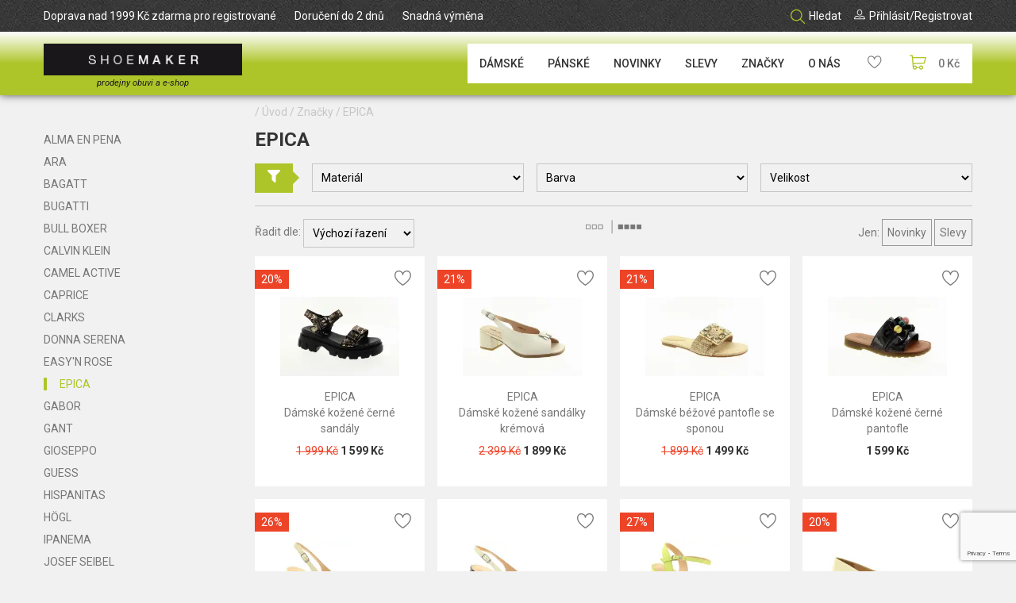

--- FILE ---
content_type: text/html; charset=UTF-8
request_url: https://www.shoemaker.cz/znacky/epica?p=Products&cid=593&instock=1&page=3
body_size: 17640
content:
<!DOCTYPE html>
<html xmlns="http://www.w3.org/1999/xhtml" lang="cs-CZ" xml:lang="cs-CZ" dir="ltr">

<head prefix="og: http://ogp.me/ns# fb: http://ogp.me/ns/fb#">
  
<base href="https://www.shoemaker.cz/" />
<title>EPICA - Shoemaker.cz</title>
<meta  name="description" content="EPICA SHOEMAKER je váš osobní obuvník online. U obuvníka můžete nakoupit zboží značek jako s'Oliver, Tom Tailor, Caprice, Mustang, Rieker, Ricap, Eject nebo Marco Tozzi. Tedy značky, které již řadu let patří k těm nejoblíbenějším. Řídíme se heslem „Neprodáváme boty, ale obouváme vás“. Naším cílem není prodávat stovky bot denně. Naším cílem je nabídnout širokému spektru zákazníků ty nejlepší modely všech prověřených značek."/>
<meta  name="keywords" content="EPICA, Ženy, Muži, Doplňky, SLEVY, NOVINKY, shoemaker, osobní obuvník online, dámská obuv, pánská obuv, módní doplňky, dámské boty, pánské boty, kozačky, tenisky, vycházková, Mustang, s'Oliver, Tom Tailor, Marco Tozzi, Rieker, Ricap, Eject, Caprice"/>
<meta  name="msapplication-TileImage" content="/templates/shoemaker/favicons/ms-icon-144x144.png"/>
<meta  name="msapplication-config" content="/templates/shoemaker/favicons/browserconfig.xml"/>
<meta  name="msapplication-TileColor" content="#17a2b8"/>
<meta  name="theme-color" content="#17a2b8"/>
<meta  http-equiv="Content-Type" content="text/html; charset=UTF-8"/>
<meta  http-equiv="X-UA-Compatible" content="IE=edge"/>
<meta  name="viewport" content="width=device-width, initial-scale=1.0"/>
<meta  name="author" content="InfoSYS spol. s r.o. - www.infosys.cz"/>
<meta  name="generator" content="WebLine - eshop solution for InfoSYS ERP DataGo - www.infosys.cz"/>
<meta  name="apple-mobile-web-app-title" content="Shoemaker.cz"/>
<meta  name="application-name" content="Shoemaker.cz"/>
<meta  property="og:type" content="website"/>
<meta  property="og:title" content="EPICA"/>
<meta  property="og:url" content="https://www.shoemaker.cz/znacky/epica?p=Products&amp;cid=593&amp;instock=1&amp;page=3"/>
<meta  property="og:site_name" content="Shoemaker.cz"/>
<meta  property="og:description" content="EPICA SHOEMAKER je váš osobní obuvník online. U obuvníka můžete nakoupit zboží značek jako s'Oliver, Tom Tailor, Caprice, Mustang, Rieker, Ricap, Eject nebo Marco Tozzi. Tedy značky, které již řadu let patří k těm nejoblíbenějším. Řídíme se heslem „Neprodáváme boty, ale obouváme vás“. Naším cílem není prodávat stovky bot denně. Naším cílem je nabídnout širokému spektru zákazníků ty nejlepší modely všech prověřených značek."/>
<meta  property="og:locale" content="cs-CZ"/>
<meta  property="fb:admins" content="185747671492517"/>
<meta  name="twitter:title" content="EPICA"/>
<meta  name="twitter:card" content="summary"/>
<meta  name="twitter:description" content="EPICA SHOEMAKER je váš osobní obuvník online. U obuvníka můžete nakoupit zboží značek jako s'Oliver, Tom Tailor, Caprice, Mustang, Rieker, Ricap, Eject nebo Marco Tozzi. Tedy značky, které již řadu let patří k těm nejoblíbenějším. Řídíme se heslem „Neprodáváme boty, ale obouváme vás“. Naším cílem není prodávat stovky bot denně. Naším cílem je nabídnout širokému spektru zákazníků ty nejlepší modely všech prověřených značek."/>
<meta  property="og:image" content="/images/opengraph.jpg"/>
<meta  name="twitter:image" content="/images/opengraph.jpg"/>
<meta  name="twitter:image:alt" content="EPICA"/>
<link  href="https://www.shoemaker.cz/znacky/epica?p=Products&amp;cid=593&amp;instock=1&amp;page=4" rel="next"/>
<link  href="https://www.shoemaker.cz/znacky/epica?p=Products&amp;cid=593&amp;instock=1&amp;page=2" rel="prev"/>
<link  href="https://www.shoemaker.cz/znacky/epica?p=Products&amp;cid=593&amp;instock=1&amp;page=3" rel="canonical"/>
<link  href="/templates/shoemaker/favicons/apple-icon-180x180.png" rel="apple-touch-icon" sizes="180x180"/>
<link  href="/templates/shoemaker/favicons/favicon-32x32.png" rel="icon" sizes="32x32" type="image/png"/>
<link  href="/templates/shoemaker/favicons/favicon-16x16.png" rel="icon" sizes="16x16" type="image/png"/>
<link  href="/templates/shoemaker/favicons/manifest.json" rel="manifest"/>
<link  href="/templates/shoemaker/favicons/favicon.ico" rel="shortcut icon"/>
<link rel="stylesheet"  href="/templates/shoemaker/css/template.less.css?v=t8g8fc" type="text/css"/>
<link rel="stylesheet"  href="/templates/shoemaker/css/plugins/cookieconsent.less.css?v=t8g8fc" type="text/css"/>
<script type="text/javascript" src="https://www.google.com/recaptcha/api.js?render=6Lcq1vohAAAAAI4oUUVb9n5qacymADCKRJPnRTtm"></script>
<script type="text/javascript" src="/templates/system/js/jquery.min.js?v=sb4icn"></script>
<script type="text/javascript" src="/templates/system/js/jquery.offcanvas.min.js?v=sb4ich"></script>
<script type="text/javascript" src="/templates/system/js/jquery.lazy.min.js?v=sb4icr"></script>
<script type="text/javascript" src="/templates/system/js/js.cookie.min.js?v=sb4icj"></script>
<script type="text/javascript" src="/templates/system/js/uglipop.min.js?v=sb4icj"></script>
<script type="text/javascript" src="/templates/system/js/webline.min.js?v=t692p6"></script>
<script type="text/javascript" src="/templates/shoemaker/js/template.min.js?v=sb4ibz"></script>
<script type="text/javascript" src="/templates/system/js/plugins/system/cookieconsent/cookieconsent.min.js?v=sb4ici" defer="defer"></script>
<script type="text/javascript">
$(function() {
  var formSubmit = function(e) {
    e.preventDefault();
    var form = $(this),
      input = form.find('[data-recaptcha-action]'),
      action = input.data('recaptcha-action');

    grecaptcha.ready(function() {
      grecaptcha.execute("6Lcq1vohAAAAAI4oUUVb9n5qacymADCKRJPnRTtm", {action: action}).then(function(token) {
        input.val(token);
        form.off('submit', formSubmit);
        form.submit();
      });
    });
  };

  $('[data-recaptcha-action]').each(function() {
    $(this).parents('form').on('submit', formSubmit);
  });
});

;(function(p,l,o,w,i,n,g){if(!p[i]){p.GlobalSnowplowNamespace=p.GlobalSnowplowNamespace||[];
p.GlobalSnowplowNamespace.push(i);p[i]=function(){(p[i].q=p[i].q||[]).push(arguments)
};p[i].q=p[i].q||[];n=l.createElement(o);g=l.getElementsByTagName(o)[0];n.async=1;
n.src=w;g.parentNode.insertBefore(n,g)}}(window,document,"script","//d70shl7vidtft.cloudfront.net/ecmtr-2.4.2.js","ecotrack"));
window.ecotrack('newTracker', 'cf', 'd2dpiwfhf3tz0r.cloudfront.net', { /* Initialise a tracker */
  appId: "shoemaker"
});

window.ecotrack('setUserIdFromLocation', 'ecmid');
window.ecotrack('trackPageView');

window.ecotrack('trackUnstructEvent', {
  schema: '',
  data: {
    action: 'Basket',
    products: []
  }
});


window.dataLayer = window.dataLayer || [];
function gtag () {dataLayer.push(arguments);}

window.consentUpdated = false;

gtag('consent', 'default', {
  'ad_storage': 'denied',
  'ad_user_data': 'denied',
  'ad_personalization': 'denied',
  'analytics_storage': 'denied',
  'wait_for_update': 500,
});

window.addEventListener('n3t.cookieconsent.accept', (e) => {
  if (!window.consentUpdated) {
    gtag('consent', 'update', {
      'ad_storage': e.detail.consentManager.allowedCategory('marketing') ? 'granted' : 'denied',
      'ad_user_data': e.detail.consentManager.allowedCategory('marketing') ? 'granted' : 'denied',
      'ad_personalization': e.detail.consentManager.allowedCategory('marketing') ? 'granted' : 'denied',
      'analytics_storage': e.detail.consentManager.allowedCategory('analytics') ? 'granted' : 'denied',
    });
  }
});

window.addEventListener('n3t.cookieconsent.first_action', (e) => {
  gtag('consent', 'update', {
    'ad_storage': e.detail.consentManager.allowedCategory('marketing') ? 'granted' : 'denied',
    'ad_user_data': e.detail.consentManager.allowedCategory('marketing') ? 'granted' : 'denied',
    'ad_personalization': e.detail.consentManager.allowedCategory('marketing') ? 'granted' : 'denied',
    'analytics_storage': e.detail.consentManager.allowedCategory('analytics') ? 'granted' : 'denied',
  });
  dataLayer.push({'event': 'cookie_consent_update'});
  window.consentUpdated = true;
});

window.addEventListener('n3t.cookieconsent.change', (e) => {
  gtag('consent', 'update', {
    'ad_storage': e.detail.consentManager.allowedCategory('marketing') ? 'granted' : 'denied',
    'ad_user_data': e.detail.consentManager.allowedCategory('marketing') ? 'granted' : 'denied',
    'ad_personalization': e.detail.consentManager.allowedCategory('marketing') ? 'granted' : 'denied',
    'analytics_storage': e.detail.consentManager.allowedCategory('analytics') ? 'granted' : 'denied',
  });
  dataLayer.push({'event': 'cookie_consent_update'});
});

dataLayer.push({"ecommerce":null});
dataLayer.push({"event":"view_item_list","ecommerce":{"items":[{"item_id":19793,"item_name":"EPICA Dámské kožené černé sandály","item_brand":"EPICA","index":0,"price":1321,"quantity":1,"item_category":"Dámské","item_category2":"Obuv","item_category3":"Sandálky"},{"item_id":19792,"item_name":"EPICA Dámské kožené sandálky krémová","item_brand":"EPICA","index":1,"price":1569,"quantity":1,"item_category":"Dámské","item_category2":"Obuv","item_category3":"Sandálky"},{"item_id":19791,"item_name":"EPICA Dámské béžové pantofle se sponou","item_brand":"EPICA","index":2,"price":1239,"quantity":1,"item_category":"Dámské","item_category2":"Obuv","item_category3":"Pantofle"},{"item_id":19790,"item_name":"EPICA Dámské kožené černé pantofle","item_brand":"EPICA","index":3,"price":1321,"quantity":1,"item_category":"Dámské","item_category2":"Obuv","item_category3":"Pantofle"},{"item_id":17773,"item_name":"EPICA Dámské lodičky kožené porcelánové","item_brand":"EPICA","index":4,"price":2065,"quantity":1,"item_category":"Dámské","item_category2":"Obuv","item_category3":"Lodičky"},{"item_id":17772,"item_name":"EPICA Dámské kožené porcelánové lodičky","item_brand":"EPICA","index":5,"price":2644,"quantity":1,"item_category":"Dámské","item_category2":"Obuv","item_category3":"Lodičky"},{"item_id":17771,"item_name":"EPICA Dámské kožené limetkové  lodičky na podpatku","item_brand":"EPICA","index":6,"price":1817,"quantity":1,"item_category":"Dámské","item_category2":"Obuv","item_category3":"Lodičky"},{"item_id":17770,"item_name":"EPICA Dámské kožené žluté baleríny","item_brand":"EPICA","index":7,"price":1983,"quantity":1,"item_category":"Dámské","item_category2":"Obuv","item_category3":"Baleríny"},{"item_id":17769,"item_name":"EPICA Dámské kožené lodičky nudpink","item_brand":"EPICA","index":8,"price":1983,"quantity":1,"item_category":"Dámské","item_category2":"Obuv","item_category3":"Lodičky"},{"item_id":17768,"item_name":"EPICA Dámské kožené růžové lodičky","item_brand":"EPICA","index":9,"price":1983,"quantity":1,"item_category":"Dámské","item_category2":"Obuv","item_category3":"Lodičky"},{"item_id":17767,"item_name":"EPICA Dámské kožené lodičky nudpink","item_brand":"EPICA","index":10,"price":2065,"quantity":1,"item_category":"Dámské","item_category2":"Obuv","item_category3":"Lodičky"},{"item_id":17766,"item_name":"EPICA Dámské kožené sv.modré lodičky","item_brand":"EPICA","index":11,"price":1983,"quantity":1,"item_category":"Dámské","item_category2":"Obuv","item_category3":"Lodičky"},{"item_id":17765,"item_name":"EPICA Dámské kožené bílé lodičky","item_brand":"EPICA","index":12,"price":1983,"quantity":1,"item_category":"Dámské","item_category2":"Obuv","item_category3":"Lodičky"},{"item_id":17764,"item_name":"EPICA Dámské kožené černé lodičky","item_brand":"EPICA","index":13,"price":1983,"quantity":1,"item_category":"Dámské","item_category2":"Obuv","item_category3":"Lodičky"},{"item_id":17852,"item_name":"EPICA Dámské kožené zelené patnofle","item_brand":"EPICA","index":14,"price":1487,"quantity":1,"item_category":"Dámské","item_category2":"Obuv","item_category3":"Pantofle"},{"item_id":17762,"item_name":"EPICA Dámské kožené béžové sandály na platformě","item_brand":"EPICA","index":15,"price":1404,"quantity":1,"item_category":"Dámské","item_category2":"Obuv","item_category3":"Páskové"},{"item_id":17760,"item_name":"EPICA Dámské bílé kožené lodičky","item_brand":"EPICA","index":16,"price":2148,"quantity":1,"item_category":"Dámské","item_category2":"Obuv","item_category3":"Lodičky"},{"item_id":17759,"item_name":"EPICA Dámské kožené béžové lodičky","item_brand":"EPICA","index":17,"price":2726,"quantity":1,"item_category":"Dámské","item_category2":"Obuv","item_category3":"Lodičky"},{"item_id":17758,"item_name":"EPICA Dámské kožené light pink lodičky","item_brand":"EPICA","index":18,"price":2148,"quantity":1,"item_category":"Dámské","item_category2":"Obuv","item_category3":"Lodičky"},{"item_id":17757,"item_name":"EPICA Dámské kožené červené baleríny","item_brand":"EPICA","index":19,"price":1569,"quantity":1,"item_category":"Dámské","item_category2":"Obuv","item_category3":"Baleríny"},{"item_id":16484,"item_name":"EPICA Dámské kožené béžové lodičky","item_brand":"EPICA","index":20,"price":1321,"quantity":1,"item_category":"Dámské","item_category2":"Obuv","item_category3":"Lodičky"},{"item_id":16687,"item_name":"EPICA Dámské bílé kožené sandálky","item_brand":"EPICA","index":21,"price":1404,"quantity":1,"item_category":"Dámské","item_category2":"Obuv","item_category3":"Sandálky"},{"item_id":16606,"item_name":"EPICA Dámské kožené béžové sandály","item_brand":"EPICA","index":22,"price":826,"quantity":1,"item_category":"SLEVY","item_category2":"Dámská obuv a doplňky"},{"item_id":16533,"item_name":"EPICA Dámské bílé kožené balerínky","item_brand":"EPICA","index":23,"price":1239,"quantity":1,"item_category":"Dámské","item_category2":"Obuv","item_category3":"Baleríny"}]}});

(function(w,d,s,l,i){w[l]=w[l]||[];w[l].push({'gtm.start':
new Date().getTime(),event:'gtm.js'});var f=d.getElementsByTagName(s)[0],
j=d.createElement(s),dl=l!='dataLayer'?'&l='+l:'';j.async=true;j.src=
'https://www.googletagmanager.com/gtm.js?id='+i+dl;f.parentNode.insertBefore(j,f);
})(window,document,'script','dataLayer',"GTM-T2CWMJ");

$(document).on('webline.cart.changed', (e, item) => {
  if (item.newQuantity - item.oldQuantity > 0) {
    dataLayer.push({ ecommerce: null });
    dataLayer.push({
      "event":"add_to_cart",
      "ecommerce":{
        "currency":"CZK",
        "value": item.price,
        "items":[
          {
            "item_id":item.id,
            "item_name":item.name,
            "item_brand":item.manufacturer,
            "item_variant_id":item.variant_id,
            "item_variant":item.variant_name,
            "price":item.price,
            "quantity":item.newQuantity - item.oldQuantity,
            "item_category":item.categoryPath[0] ? item.categoryPath[0].name : null,
            "item_category2":item.categoryPath[1] ? item.categoryPath[1].name : null,
            "item_category3":item.categoryPath[2] ? item.categoryPath[2].name : null,
            "item_category4":item.categoryPath[3] ? item.categoryPath[3].name : null,
            "item_category5":item.categoryPath[4] ? item.categoryPath[4].name : null,
          }
        ]
      }
    });
  }
});

</script>
<script type="application/ld+json">
[{"@context":"http://schema.org/","@type":"Product","name":"EPICA Dámské kožené černé sandály","category":"Sandálky","sku":"V4VA60002C-O7-I-255","description":"EPICA Dámské kožené černé sandály","offers":{"@type":"Offer","priceCurrency":"CZK","price":1599,"availability":"http://schema.org/InStock","url":"https://www.shoemaker.cz/epica/damske/obuv/sandalky/epica-damske-kozene-cerne-sandaly?p=Product&id=19793&cid=9","priceValidUntil":"2026-01-22"},"image":"https://www.shoemaker.cz/JL25/EP/V4VA60002C-O7-I-255_01.jpg","brand":{"@type":"Brand","name":"EPICA"}},{"@context":"http://schema.org/","@type":"Product","name":"EPICA Dámské kožené sandálky krémová","category":"Sandálky","sku":"JYJY60009A-52-N-255","description":"EPICA Dámské kožené sandálky krémová","offers":{"@type":"Offer","priceCurrency":"CZK","price":1899,"availability":"http://schema.org/InStock","url":"https://www.shoemaker.cz/epica/damske/obuv/sandalky/epica-damske-kozene-sandalky-kremova?p=Product&id=19792&cid=9","priceValidUntil":"2026-01-22"},"image":"https://www.shoemaker.cz/JL25/EP/JYJY60009A-52-N-255_01.jpg","brand":{"@type":"Brand","name":"EPICA"}},{"@context":"http://schema.org/","@type":"Product","name":"EPICA Dámské béžové pantofle se sponou","category":"Pantofle","sku":"1W70420-03-T-BEIGE-355","description":"EPICA Dámské béžové pantofle se sponou","offers":{"@type":"Offer","priceCurrency":"CZK","price":1499,"availability":"http://schema.org/InStock","url":"https://www.shoemaker.cz/epica/damske/obuv/pantofle/epica-damske-bezove-pantofle-se-sponou?p=Product&id=19791&cid=11","priceValidUntil":"2026-01-22"},"image":"https://www.shoemaker.cz/JL25/EP/1W70420-03-T-BEIGE-355_01.jpg","brand":{"@type":"Brand","name":"EPICA"}},{"@context":"http://schema.org/","@type":"Product","name":"EPICA Dámské kožené černé pantofle","category":"Pantofle","sku":"X4X440016A-01-1-BLACK-255","description":"EPICA Dámské kožené černé pantofle","offers":{"@type":"Offer","priceCurrency":"CZK","price":1599,"availability":"http://schema.org/InStock","url":"https://www.shoemaker.cz/epica/damske/obuv/pantofle/epica-damske-kozene-cerne-pantofle?p=Product&id=19790&cid=11","priceValidUntil":"2026-01-22"},"image":"https://www.shoemaker.cz/JL25/EP/X4X440016A-01-1-BLACK-255_01.jpg","brand":{"@type":"Brand","name":"EPICA"}},{"@context":"http://schema.org/","@type":"Product","name":"EPICA Dámské lodičky kožené porcelánové","category":"Lodičky","sku":"11202-715-674-PORCELANA-255","description":"EPICA Dámské lodičky kožené porcelánové","offers":{"@type":"Offer","priceCurrency":"CZK","price":2499,"availability":"http://schema.org/InStock","url":"https://www.shoemaker.cz/epica/damske/obuv/lodicky/epica-damske-lodicky-kozene-porcelanove?p=Product&id=17773&cid=8","priceValidUntil":"2026-01-22"},"image":"https://www.shoemaker.cz/JL24/EP/11202-715-674-PORCELANA-255_01.jpg","brand":{"@type":"Brand","name":"EPICA"}},{"@context":"http://schema.org/","@type":"Product","name":"EPICA Dámské kožené porcelánové lodičky","category":"Lodičky","sku":"11163-715-757-PORCELANA-255","description":"EPICA Dámské kožené porcelánové lodičky","offers":{"@type":"Offer","priceCurrency":"CZK","price":3199,"availability":"http://schema.org/InStock","url":"https://www.shoemaker.cz/epica/damske/obuv/lodicky/epica-damske-kozene-porcelanove-lodicky?p=Product&id=17772&cid=8","priceValidUntil":"2026-01-22"},"image":"https://www.shoemaker.cz/JL24/EP/11163-715-757-PORCELANA-255_01.jpg","brand":{"@type":"Brand","name":"EPICA"}},{"@context":"http://schema.org/","@type":"Product","name":"EPICA Dámské kožené limetkové  lodičky na podpatku","category":"Lodičky","sku":"10163-619-841-TEA-255","description":"EPICA Dámské kožené limetkové  lodičky na podpatku","offers":{"@type":"Offer","priceCurrency":"CZK","price":2199,"availability":"http://schema.org/InStock","url":"https://www.shoemaker.cz/epica/damske/obuv/lodicky/epica-damske-kozene-limetkove-lodicky-na-podpatku?p=Product&id=17771&cid=8","priceValidUntil":"2026-01-22"},"image":"https://www.shoemaker.cz/JL24/EP/10163-619-841-TEA-255_01.jpg","brand":{"@type":"Brand","name":"EPICA"}},{"@context":"http://schema.org/","@type":"Product","name":"EPICA Dámské kožené žluté baleríny","category":"Baleríny","sku":"2107-568-691-PORCELANA-245","description":"EPICA Dámské kožené žluté baleríny","offers":{"@type":"Offer","priceCurrency":"CZK","price":2399,"availability":"http://schema.org/InStock","url":"https://www.shoemaker.cz/epica/damske/obuv/baleriny/epica-damske-kozene-zlute-baleriny?p=Product&id=17770&cid=7","priceValidUntil":"2026-01-22"},"image":"https://www.shoemaker.cz/JL24/EP/2107-568-691-PORCELANA-245_01.jpg","brand":{"@type":"Brand","name":"EPICA"}},{"@context":"http://schema.org/","@type":"Product","name":"EPICA Dámské kožené lodičky nudpink","category":"Lodičky","sku":"11188-568-691-NUDPINK-255","description":"EPICA Dámské kožené lodičky nudpink","offers":{"@type":"Offer","priceCurrency":"CZK","price":2399,"availability":"http://schema.org/InStock","url":"https://www.shoemaker.cz/epica/damske/obuv/lodicky/epica-damske-kozene-lodicky-nudpink?p=Product&id=17769&cid=8","priceValidUntil":"2026-01-22"},"image":"https://www.shoemaker.cz/JL24/EP/11188-568-691-NUDPINK-255_01.jpg","brand":{"@type":"Brand","name":"EPICA"}},{"@context":"http://schema.org/","@type":"Product","name":"EPICA Dámské kožené růžové lodičky","category":"Lodičky","sku":"11188-568-691-VALENTINO-255","description":"EPICA Dámské kožené růžové lodičky","offers":{"@type":"Offer","priceCurrency":"CZK","price":2399,"availability":"http://schema.org/InStock","url":"https://www.shoemaker.cz/epica/damske/obuv/lodicky/epica-damske-kozene-ruzove-lodicky?p=Product&id=17768&cid=8","priceValidUntil":"2026-01-22"},"image":"https://www.shoemaker.cz/JL24/EP/11188-568-691-VALENTINO-255_01.jpg","brand":{"@type":"Brand","name":"EPICA"}},{"@context":"http://schema.org/","@type":"Product","name":"EPICA Dámské kožené lodičky nudpink","category":"Lodičky","sku":"11238-597-724-NUDPINK-255","description":"EPICA Dámské kožené lodičky nudpink","offers":{"@type":"Offer","priceCurrency":"CZK","price":2499,"availability":"http://schema.org/InStock","url":"https://www.shoemaker.cz/epica/damske/obuv/lodicky/epica-damske-kozene-lodicky-nudpink?p=Product&id=17767&cid=8","priceValidUntil":"2026-01-22"},"image":"https://www.shoemaker.cz/JL24/EP/11238-597-724-NUDPINK-255_01.jpg","brand":{"@type":"Brand","name":"EPICA"}},{"@context":"http://schema.org/","@type":"Product","name":"EPICA Dámské kožené sv.modré lodičky","category":"Lodičky","sku":"1405-538-653SOFT-BLUE-255","description":"EPICA Dámské kožené sv.modré lodičky","offers":{"@type":"Offer","priceCurrency":"CZK","price":2399,"availability":"http://schema.org/InStock","url":"https://www.shoemaker.cz/epica/damske/obuv/lodicky/epica-damske-kozene-sv-modre-lodicky?p=Product&id=17766&cid=8","priceValidUntil":"2026-01-22"},"image":"https://www.shoemaker.cz/JL24/EP/1405-538-653SOFT-BLUE-255_01.jpg","brand":{"@type":"Brand","name":"EPICA"}},{"@context":"http://schema.org/","@type":"Product","name":"EPICA Dámské kožené bílé lodičky","category":"Lodičky","sku":"1580-589-758-WHITE-245","description":"EPICA Dámské kožené bílé lodičky","offers":{"@type":"Offer","priceCurrency":"CZK","price":2399,"availability":"http://schema.org/InStock","url":"https://www.shoemaker.cz/epica/damske/obuv/lodicky/epica-damske-kozene-bile-lodicky?p=Product&id=17765&cid=8","priceValidUntil":"2026-01-22"},"image":"https://www.shoemaker.cz/JL24/EP/1580-589-758-WHITE-245_01.jpg","brand":{"@type":"Brand","name":"EPICA"}},{"@context":"http://schema.org/","@type":"Product","name":"EPICA Dámské kožené černé lodičky","category":"Lodičky","sku":"1580-589-758-BLACK-245","description":"EPICA Dámské kožené černé lodičky","offers":{"@type":"Offer","priceCurrency":"CZK","price":2399,"availability":"http://schema.org/InStock","url":"https://www.shoemaker.cz/epica/damske/obuv/lodicky/epica-damske-kozene-cerne-lodicky?p=Product&id=17764&cid=8","priceValidUntil":"2026-01-22"},"image":"https://www.shoemaker.cz/JL24/EP/1580-589-758-BLACK-245_01.jpg","brand":{"@type":"Brand","name":"EPICA"}},{"@context":"http://schema.org/","@type":"Product","name":"EPICA Dámské kožené zelené patnofle","category":"Pantofle","sku":"JIJI40019A-B1-N-255","description":"EPICA Dámské kožené zelené patnofle","offers":{"@type":"Offer","priceCurrency":"CZK","price":1799,"availability":"http://schema.org/InStock","url":"https://www.shoemaker.cz/epica/damske/obuv/pantofle/epica-damske-kozene-zelene-patnofle?p=Product&id=17852&cid=11","priceValidUntil":"2026-01-22"},"image":"https://www.shoemaker.cz/JL24/EP/JIJI40019A-B1-N-255_01.jpg","brand":{"@type":"Brand","name":"EPICA"}},{"@context":"http://schema.org/","@type":"Product","name":"EPICA Dámské kožené béžové sandály na platformě","category":"Páskové","sku":"WUWU20024B-52-N-255","description":"EPICA Dámské kožené béžové sandály na platformě","offers":{"@type":"Offer","priceCurrency":"CZK","price":1699,"availability":"http://schema.org/InStock","url":"https://www.shoemaker.cz/epica/damske/obuv/paskove/epica-damske-kozene-bezove-sandaly-na-platforme?p=Product&id=17762&cid=18","priceValidUntil":"2026-01-22"},"image":"https://www.shoemaker.cz/JL24/EP/WUWU20024B-52-N-255_01.jpg","brand":{"@type":"Brand","name":"EPICA"}},{"@context":"http://schema.org/","@type":"Product","name":"EPICA Dámské bílé kožené lodičky","category":"Lodičky","sku":"JIJI40024A-13-N-255","description":"EPICA Dámské bílé kožené lodičky","offers":{"@type":"Offer","priceCurrency":"CZK","price":2599,"availability":"http://schema.org/InStock","url":"https://www.shoemaker.cz/epica/damske/obuv/lodicky/epica-damske-bile-kozene-lodicky?p=Product&id=17760&cid=8","priceValidUntil":"2026-01-22"},"image":"https://www.shoemaker.cz/JL24/EP/JIJI40024A-13-N-255_01.jpg","brand":{"@type":"Brand","name":"EPICA"}},{"@context":"http://schema.org/","@type":"Product","name":"EPICA Dámské kožené béžové lodičky","category":"Lodičky","sku":"OE11275-528-644-03-N-255","description":"EPICA Dámské kožené béžové lodičky","offers":{"@type":"Offer","priceCurrency":"CZK","price":3299,"availability":"http://schema.org/InStock","url":"https://www.shoemaker.cz/epica/damske/obuv/lodicky/epica-damske-kozene-bezove-lodicky?p=Product&id=17759&cid=8","priceValidUntil":"2026-01-22"},"image":"https://www.shoemaker.cz/JL24/EP/OE11275-528-644-03-N-255_01.jpg","brand":{"@type":"Brand","name":"EPICA"}},{"@context":"http://schema.org/","@type":"Product","name":"EPICA Dámské kožené light pink lodičky","category":"Lodičky","sku":"OE1679-597-724-C5-N-255","description":"EPICA Dámské kožené light pink lodičky","offers":{"@type":"Offer","priceCurrency":"CZK","price":2599,"availability":"http://schema.org/InStock","url":"https://www.shoemaker.cz/epica/damske/obuv/lodicky/epica-damske-kozene-light-pink-lodicky?p=Product&id=17758&cid=8","priceValidUntil":"2026-01-22"},"image":"https://www.shoemaker.cz/JL24/EP/OE1679-597-724-C5-N-255_01.jpg","brand":{"@type":"Brand","name":"EPICA"}},{"@context":"http://schema.org/","@type":"Product","name":"EPICA Dámské kožené červené baleríny","category":"Baleríny","sku":"JIJI40077B-05-L-245","description":"EPICA Dámské kožené červené baleríny","offers":{"@type":"Offer","priceCurrency":"CZK","price":1899,"availability":"http://schema.org/InStock","url":"https://www.shoemaker.cz/epica/damske/obuv/baleriny/epica-damske-kozene-cervene-baleriny?p=Product&id=17757&cid=7","priceValidUntil":"2026-01-22"},"image":"https://www.shoemaker.cz/JL24/EP/JIJI40077B-05-L-245_01.jpg","brand":{"@type":"Brand","name":"EPICA"}},{"@context":"http://schema.org/","@type":"Product","name":"EPICA Dámské kožené béžové lodičky","category":"Lodičky","sku":"WQY2726Q101-5282AP 03-N-245","description":"EPICA Dámské kožené béžové lodičky","offers":{"@type":"Offer","priceCurrency":"CZK","price":1599,"availability":"http://schema.org/InStock","url":"https://www.shoemaker.cz/epica/damske/obuv/lodicky/epica-damske-kozene-bezove-lodicky?p=Product&id=16484&cid=8","priceValidUntil":"2026-01-22"},"image":"https://www.shoemaker.cz/JL23/EP/WQY2726Q101-5282AP 03-N-245_01.jpg","brand":{"@type":"Brand","name":"EPICA"}},{"@context":"http://schema.org/","@type":"Product","name":"EPICA Dámské bílé kožené sandálky","category":"Sandálky","sku":"Z9LD203-RT906-NP726TH 13-N-255","description":"EPICA Dámské bílé kožené sandálky","offers":{"@type":"Offer","priceCurrency":"CZK","price":1699,"availability":"http://schema.org/InStock","url":"https://www.shoemaker.cz/epica/damske/obuv/sandalky/epica-damske-bile-kozene-sandalky?p=Product&id=16687&cid=9","priceValidUntil":"2026-01-22"},"image":"https://www.shoemaker.cz/JL23/EP/Z9LD203-RT906-NP726TH 13-N-255_01.jpg","brand":{"@type":"Brand","name":"EPICA"}},{"@context":"http://schema.org/","@type":"Product","name":"EPICA Dámské kožené béžové sandály","category":"Dámská obuv a doplňky","sku":"H1WC20022D 03-N-255","description":"EPICA Dámské kožené béžové sandály","offers":{"@type":"Offer","priceCurrency":"CZK","price":999,"availability":"http://schema.org/InStock","url":"https://www.shoemaker.cz/epica/slevy/damska-obuv-a-doplnky/epica-damske-kozene-bezove-sandaly?p=Product&id=16606&cid=279","priceValidUntil":"2026-01-22"},"image":"https://www.shoemaker.cz/JL23/EP/H1WC20022D 03-N-255_01.jpg","brand":{"@type":"Brand","name":"EPICA"}},{"@context":"http://schema.org/","@type":"Product","name":"EPICA Dámské bílé kožené balerínky","category":"Baleríny","sku":"6CSY20009C 13-N-245","description":"EPICA Dámské bílé kožené balerínky","offers":{"@type":"Offer","priceCurrency":"CZK","price":1499,"availability":"http://schema.org/InStock","url":"https://www.shoemaker.cz/epica/damske/obuv/baleriny/epica-damske-bile-kozene-balerinky?p=Product&id=16533&cid=7","priceValidUntil":"2026-01-22"},"image":"https://www.shoemaker.cz/JL23/EP/6CSY20009C 13-N-245_01.jpg","brand":{"@type":"Brand","name":"EPICA"}},{"@context":"http://schema.org","@type":"BreadcrumbList","itemListElement":[{"@type":"ListItem","position":1,"item":{"@id":"https://www.shoemaker.cz/znacky?p=Products&cid=427","name":"Značky"}},{"@type":"ListItem","position":2,"item":{"@id":"https://www.shoemaker.cz/znacky/epica?p=Products&cid=593","name":"EPICA"}}]},{"@context":"http://schema.org","@type":"WebSite","url":"https://www.shoemaker.cz/cely-sortiment","name":"Shoemaker.cz","description":"SHOEMAKER je váš osobní obuvník online. U obuvníka můžete nakoupit zboží značek jako s'Oliver, Tom Tailor, Caprice, Mustang, Rieker, Ricap, Eject nebo Marco Tozzi. Tedy značky, které již řadu let patří k těm nejoblíbenějším. Řídíme se heslem „Neprodáváme boty, ale obouváme vás“. Naším cílem není prodávat stovky bot denně. Naším cílem je nabídnout širokému spektru zákazníků ty nejlepší modely všech prověřených značek.","potentialAction":{"@type":"SearchAction","target":"https://www.shoemaker.cz/cely-sortiment?p=Products&q={search_term}","query-input":"required name=search_term"}}]
</script>  <link rel="preload" href="/templates/shoemaker/fonts/icons.woff" as="font" type="font/woff" crossorigin />
<meta name="facebook-domain-verification" content="6twuaaavpbpkt7sgd87kx4l960qk5p" />
</head>
  <body id="page-products" class="no-js is-webp guest lang-cs currency-czk" data-scroll-spy="100">
<noscript><iframe src="https://www.googletagmanager.com/ns.html?id=GTM-T2CWMJ" height="0" width="0" style="display:none;visibility:hidden"></iframe></noscript>

  
<div id="header">
  <header>
    <div class="box box-menu " id="box5">
            
<ul class="menu menu-level-0">
  <li>
    <a href="/doprava-nad-1999-kc-zdarma?p=Article&amp;id=10">Doprava nad 1999 Kč zdarma pro registrované</a>

  </li>
  <li>
    <a href="/doruceni-do-2-dnu?p=Article&amp;id=11">Doručení do 2 dnů</a>

  </li>
  <li>
    <a href="/snadna-vymena?p=Article&amp;id=12">Snadná výměna </a>

  </li>
</ul>

    </div>
    <div class="box box-search " id="box6">
      
      <div class="box-title"><span>Hledat</span></div>
      <div class="search">
  <form method="get" action="/cely-sortiment?p=Products">
    <i class="icon-lupa"></i>
    <input type="search" name="q" required data-live-search="true" placeholder="Hledat&hellip;" />
    <input type="hidden" name="p" value="Products" />
    <i class="close icon-zavrit"></i>
  </form>
</div>
    </div>
    <div class="box box-favorites mobil" id="box41">
            <a class="favorites" href="/oblibene?p=Products.favorites">
  <i class="icon-favorites"></i>
</a>

<script type="text/javascript">
$(document).one('webline.favorites.changed', function() {
  $('#box41').load("/?p=System.box&id=41");
});
</script>
    </div>
    <div class="box box-user " id="box19">
            <div class="user">
<div class="user-title">Přihlásit<span class="hidden-xs">/Registrovat</span></div>
<div class="user-inner">
  <i class="close icon-zavrit"></i>
  <h4>Přihlásit se</h4>
  <form method="POST" action="/uzivatel?p=User.loginProcess">
<input type="email" id="values-email" name="values[email]" value=""  required="required" placeholder="E-mail"/><input type="password" id="values-password" name="values[password]"  value=""  required="required" placeholder="Heslo"/><input type="hidden" id="values-redirect" name="values[redirect]" value="aHR0cHM6Ly93d3cuc2hvZW1ha2VyLmN6L3puYWNreS9lcGljYT9wPVByb2R1Y3RzJmNpZD01OTMmaW5zdG9jaz0xJnBhZ2U9Mw==" />
    <button type="submit">Přihlásit se</button>
  </form>

  <div class="user-remind"><a href="/uzivatel/zapomenute-heslo?p=User.remind">Zapomenuté heslo</a></div>

  <hr />

  <h4>Nejste registrovaní?</h4>
  <div class="user-register"><a class="btn btn-dark" href="/uzivatel/zalozeni-uctu?p=User.register">Založit účet</a></div>
</div></div>
    </div>
    <div class="box box-cart " id="box42">
            <div id="box-cart-42">
  <span class="btn-cart cart-empty" href="/kosik?p=Cart"><i class="icon-kosik"></i><span class="value">0 Kč</span></span>
</div>

<script type="text/javascript">
jQuery(function($) {
  $(document).on('webline.cart.changed', function() {
    $('#box-cart-42').load("/?p=System.box&id=42");
  });

});
</script>
    </div>
    <div class="box box-categories mobil" id="box44">
            <div id="header-menu">
  <div id="header-menu-top">
    <a class="logo" href="/">Shoemaker.cz</a>
    <a href="#" id="mobile-menu-close"><i class="icon-zavrit"></i></a>
  </div>

    <div class="categories categories-level-0 accordion">

            <a href="/damske?p=Products&amp;cid=1" class="accordion-header">
              Dámské
            </a>
            <div class="accordion-body">
              
    <div class="categories-level-1 accordion">

            <a href="/damske/obuv?p=Products&amp;cid=49" class="accordion-header">
              Obuv
            </a>
            <div class="accordion-body">
              
    <div class="categories-level-2 accordion">
      <a href="/damske/obuv?p=Products&amp;cid=49">Vše</a>

            <a href="/damske/obuv/baleriny?p=Products&amp;cid=7">
              Baleríny
            </a>
            <a href="/damske/obuv/espadrilky?p=Products&amp;cid=410">
              Espadrilky
            </a>
            <a href="/damske/obuv/lodicky?p=Products&amp;cid=8">
              Lodičky
            </a>
            <a href="/damske/obuv/kotnickove?p=Products&amp;cid=15">
              Kotníčkové
            </a>
            <a href="/damske/obuv/kozacky?p=Products&amp;cid=17">
              Kozačky
            </a>
            <a href="/damske/obuv/mokasiny?p=Products&amp;cid=268">
              Mokasíny
            </a>
            <a href="/damske/obuv/pantofle?p=Products&amp;cid=11">
              Pantofle
            </a>
            <a href="/damske/obuv/paskove?p=Products&amp;cid=18">
              Páskové
            </a>
            <a href="/damske/obuv/polobotky?p=Products&amp;cid=381">
              Polobotky
            </a>
            <a href="/damske/obuv/sandalky?p=Products&amp;cid=9">
              Sandálky
            </a>
            <a href="/damske/obuv/slip-on?p=Products&amp;cid=321">
              Slip On
            </a>
            <a href="/damske/obuv/tenisky?p=Products&amp;cid=13">
              Tenisky
            </a>
            <a href="/damske/obuv/snehule?p=Products&amp;cid=281">
              Sněhule
            </a>
            <a href="/damske/obuv/zabky?p=Products&amp;cid=265">
              Žabky
            </a>
    </div>

            </div>
            <a href="/damske/kabelky-a-tasky?p=Products&amp;cid=411" class="accordion-header">
              Kabelky a tašky
            </a>
            <div class="accordion-body">
              
    <div class="categories-level-2 accordion">
      <a href="/damske/kabelky-a-tasky?p=Products&amp;cid=411">Vše</a>

            <a href="/damske/kabelky-a-tasky/kabelky?p=Products&amp;cid=37">
              Kabelky
            </a>
            <a href="/damske/kabelky-a-tasky/crossbody?p=Products&amp;cid=416">
              Crossbody
            </a>
            <a href="/damske/kabelky-a-tasky/batohy?p=Products&amp;cid=417">
              Batohy
            </a>
    </div>

            </div>
            <a href="/damske/doplnky?p=Products&amp;cid=412" class="accordion-header">
              Doplňky
            </a>
            <div class="accordion-body">
              
    <div class="categories-level-2 accordion">
      <a href="/damske/doplnky?p=Products&amp;cid=412">Vše</a>

            <a href="/damske/doplnky/cepice-a-ksiltovky?p=Products&amp;cid=421">
              Čepice a kšiltovky
            </a>
            <a href="/damske/doplnky/pasky?p=Products&amp;cid=46">
              Pásky
            </a>
            <a href="/damske/doplnky/penezenky?p=Products&amp;cid=39">
              Peněženky
            </a>
            <a href="/damske/doplnky/ponozky?p=Products&amp;cid=296">
              Ponožky
            </a>
            <a href="/damske/doplnky/saly-a-satky?p=Products&amp;cid=330">
              Šály a šátky
            </a>
            <a href="/damske/doplnky/doplnky-k-obuvi?p=Products&amp;cid=422">
              Doplňky k obuvi
            </a>
            <a href="/damske/doplnky/rukavice?p=Products&amp;cid=494">
              Rukavice
            </a>
    </div>

            </div>
            <a href="/damske/znacky?p=Products&amp;cid=54" class="accordion-header">
              Značky
            </a>
            <div class="accordion-body">
              
    <div class="categories-level-2 accordion">
      <a href="/damske/znacky?p=Products&amp;cid=54">Vše</a>

            <a href="/damske/znacky/alma-en-pena?p=Products&amp;cid=624">
              ALMA EN PENA
            </a>
            <a href="/damske/znacky/ara?p=Products&amp;cid=612">
              ARA
            </a>
            <a href="/damske/znacky/bagatt?p=Products&amp;cid=622">
              BAGATT
            </a>
            <a href="/damske/znacky/bugatti?p=Products&amp;cid=317">
              Bugatti
            </a>
            <a href="/damske/znacky/bull-boxer?p=Products&amp;cid=634">
              BULL BOXER
            </a>
            <a href="/damske/znacky/calvin-klein?p=Products&amp;cid=318">
              Calvin Klein
            </a>
            <a href="/damske/znacky/camel-active?p=Products&amp;cid=380">
              Camel Active
            </a>
            <a href="/damske/znacky/caprice?p=Products&amp;cid=95">
              Caprice
            </a>
            <a href="/damske/znacky/clarks?p=Products&amp;cid=630">
              CLARKS
            </a>
            <a href="/damske/znacky/converse?p=Products&amp;cid=372">
              Converse
            </a>
            <a href="/damske/znacky/costa?p=Products&amp;cid=394">
              Costa
            </a>
            <a href="/damske/znacky/desigual?p=Products&amp;cid=371">
              Desigual
            </a>
            <a href="/damske/znacky/deska?p=Products&amp;cid=498">
              Deska
            </a>
            <a href="/damske/znacky/donna-serena?p=Products&amp;cid=648">
              DONNA SERENA
            </a>
            <a href="/damske/znacky/easy-n-rose?p=Products&amp;cid=652">
              EASY'N ROSE
            </a>
            <a href="/damske/znacky/epica?p=Products&amp;cid=594">
              Epica
            </a>
            <a href="/damske/znacky/gabor?p=Products&amp;cid=203">
              Gabor
            </a>
            <a href="/damske/znacky/gant?p=Products&amp;cid=293">
              Gant 
            </a>
            <a href="/damske/znacky/gioseppo?p=Products&amp;cid=241">
              Gioseppo
            </a>
            <a href="/damske/znacky/guess?p=Products&amp;cid=614">
              Guess
            </a>
            <a href="/damske/znacky/hispanitas?p=Products&amp;cid=226">
              Hispanitas 
            </a>
            <a href="/damske/znacky/hogl?p=Products&amp;cid=220">
              Högl 
            </a>
            <a href="/damske/znacky/ipanema?p=Products&amp;cid=373">
              Ipanema
            </a>
            <a href="/damske/znacky/jungla?p=Products&amp;cid=328">
              Jungla
            </a>
            <a href="/damske/znacky/karl-lagerfeld?p=Products&amp;cid=610">
              KARL LAGERFELD
            </a>
            <a href="/damske/znacky/kelton?p=Products&amp;cid=627">
              KELTON
            </a>
            <a href="/damske/znacky/lagen?p=Products&amp;cid=508">
              Lagen
            </a>
            <a href="/damske/znacky/liu-jo?p=Products&amp;cid=643">
              LIU JO
            </a>
            <a href="/damske/znacky/lloyd?p=Products&amp;cid=639">
              LLOYD
            </a>
            <a href="/damske/znacky/lodi?p=Products&amp;cid=644">
              LODI
            </a>
            <a href="/damske/znacky/looke?p=Products&amp;cid=710">
              LOOKE
            </a>
            <a href="/damske/znacky/loucos-santos?p=Products&amp;cid=568">
              Loucos&amp;Santos
            </a>
            <a href="/damske/znacky/marco-tozzi?p=Products&amp;cid=107">
              Marco Tozzi
            </a>
            <a href="/damske/znacky/mariamare?p=Products&amp;cid=387">
              Mariamare
            </a>
            <a href="/damske/znacky/marila?p=Products&amp;cid=378">
              Marila
            </a>
            <a href="/damske/znacky/mexx?p=Products&amp;cid=516">
              Mexx
            </a>
            <a href="/damske/znacky/mustang?p=Products&amp;cid=108">
              Mustang
            </a>
            <a href="/damske/znacky/nero-giardini?p=Products&amp;cid=628">
              NERO GIARDINI
            </a>
            <a href="/damske/znacky/pass-collection?p=Products&amp;cid=712">
              PASS COLLECTION
            </a>
            <a href="/damske/znacky/pepe-jeans?p=Products&amp;cid=388">
              Pepe Jeans
            </a>
            <a href="/damske/znacky/piccadilly?p=Products&amp;cid=563">
              Piccadilly
            </a>
            <a href="/damske/znacky/pikolinos?p=Products&amp;cid=295">
              Pikolinos 
            </a>
            <a href="/damske/znacky/regarde-le-ciel?p=Products&amp;cid=390">
              Regarde le ciel
            </a>
            <a href="/damske/znacky/remonte?p=Products&amp;cid=495">
              Remonte
            </a>
            <a href="/damske/znacky/rieker?p=Products&amp;cid=115">
              Rieker
            </a>
            <a href="/damske/znacky/skechers?p=Products&amp;cid=366">
              Skechers
            </a>
            <a href="/damske/znacky/sunni-sabbi?p=Products&amp;cid=677">
              SUNNI SABBI
            </a>
            <a href="/damske/znacky/tamaris?p=Products&amp;cid=120">
              Tamaris
            </a>
            <a href="/damske/znacky/tamaris-newd?p=Products&amp;cid=675">
              TAMARIS NEWD
            </a>
            <a href="/damske/znacky/tbs?p=Products&amp;cid=640">
              TBS
            </a>
            <a href="/damske/znacky/tommy-hilfiger?p=Products&amp;cid=129">
              Tommy Hilfiger
            </a>
            <a href="/damske/znacky/venus?p=Products&amp;cid=565">
              Venus
            </a>
            <a href="/damske/znacky/wild?p=Products&amp;cid=635">
              WILD
            </a>
            <a href="/damske/znacky/yo-by-shoemaker?p=Products&amp;cid=650">
              YO BY SHOEMAKER
            </a>
    </div>

            </div>
    </div>

            </div>
            <a href="/panske?p=Products&amp;cid=2" class="accordion-header">
              Pánské
            </a>
            <div class="accordion-body">
              
    <div class="categories-level-1 accordion">

            <a href="/panske/obuv?p=Products&amp;cid=50" class="accordion-header">
              Obuv
            </a>
            <div class="accordion-body">
              
    <div class="categories-level-2 accordion">
      <a href="/panske/obuv?p=Products&amp;cid=50">Vše</a>

            <a href="/panske/obuv/domaci-pantofle?p=Products&amp;cid=604">
              Domácí pantofle
            </a>
            <a href="/panske/obuv/kotnikove?p=Products&amp;cid=16">
              Kotníkové
            </a>
            <a href="/panske/obuv/mokasiny?p=Products&amp;cid=273">
              Mokasíny
            </a>
            <a href="/panske/obuv/pantofle?p=Products&amp;cid=12">
              Pantofle
            </a>
            <a href="/panske/obuv/sandaly?p=Products&amp;cid=10">
              Sandály
            </a>
            <a href="/panske/obuv/polobotky?p=Products&amp;cid=379">
              Polobotky
            </a>
            <a href="/panske/obuv/tenisky?p=Products&amp;cid=14">
              Tenisky
            </a>
            <a href="/panske/obuv/slip-on?p=Products&amp;cid=395">
              Slip On
            </a>
            <a href="/panske/obuv/zabky?p=Products&amp;cid=409">
              Žabky
            </a>
    </div>

            </div>
            <a href="/panske/tasky?p=Products&amp;cid=413" class="accordion-header">
              Tašky
            </a>
            <div class="accordion-body">
              
    <div class="categories-level-2 accordion">
      <a href="/panske/tasky?p=Products&amp;cid=413">Vše</a>

            <a href="/panske/tasky/tasky?p=Products&amp;cid=38">
              Tašky
            </a>
            <a href="/panske/tasky/crossbody?p=Products&amp;cid=418">
              Crossbody
            </a>
            <a href="/panske/tasky/batohy?p=Products&amp;cid=419">
              Batohy
            </a>
            <a href="/panske/tasky/ledvinky?p=Products&amp;cid=500">
              Ledvinky
            </a>
    </div>

            </div>
            <a href="/panske/doplnky?p=Products&amp;cid=414" class="accordion-header">
              Doplňky
            </a>
            <div class="accordion-body">
              
    <div class="categories-level-2 accordion">
      <a href="/panske/doplnky?p=Products&amp;cid=414">Vše</a>

            <a href="/panske/doplnky/cepice?p=Products&amp;cid=424">
              Čepice
            </a>
            <a href="/panske/doplnky/pasky?p=Products&amp;cid=47">
              Pásky
            </a>
            <a href="/panske/doplnky/penezenky?p=Products&amp;cid=40">
              Peněženky
            </a>
            <a href="/panske/doplnky/ponozky?p=Products&amp;cid=425">
              Ponožky
            </a>
            <a href="/panske/doplnky/saly?p=Products&amp;cid=331">
              Šály
            </a>
            <a href="/panske/doplnky/doplnky-k-obuvi?p=Products&amp;cid=426">
              Doplňky k obuvi
            </a>
    </div>

            </div>
            <a href="/panske/znacky?p=Products&amp;cid=58" class="accordion-header">
              Značky
            </a>
            <div class="accordion-body">
              
    <div class="categories-level-2 accordion">
      <a href="/panske/znacky?p=Products&amp;cid=58">Vše</a>

            <a href="/panske/znacky/bugatti?p=Products&amp;cid=185">
              Bugatti
            </a>
            <a href="/panske/znacky/bull-boxer?p=Products&amp;cid=636">
              BULL BOXER
            </a>
            <a href="/panske/znacky/calvin-klein?p=Products&amp;cid=362">
              Calvin Klein
            </a>
            <a href="/panske/znacky/camel-active?p=Products&amp;cid=188">
              Camel Active
            </a>
            <a href="/panske/znacky/clarks?p=Products&amp;cid=631">
              CLARKS
            </a>
            <a href="/panske/znacky/gant?p=Products&amp;cid=292">
              Gant 
            </a>
            <a href="/panske/znacky/josef-seibel?p=Products&amp;cid=324">
              Josef Seibel
            </a>
            <a href="/panske/znacky/lagen?p=Products&amp;cid=509">
              Lagen
            </a>
            <a href="/panske/znacky/lloyd?p=Products&amp;cid=653">
              LLOYD
            </a>
            <a href="/panske/znacky/mustang?p=Products&amp;cid=156">
              Mustang
            </a>
            <a href="/panske/znacky/napapijri?p=Products&amp;cid=302">
              Napapijri 
            </a>
            <a href="/panske/znacky/pepe-jeans?p=Products&amp;cid=389">
              Pepe Jeans
            </a>
            <a href="/panske/znacky/pius-gabor?p=Products&amp;cid=619">
              PIUS GABOR
            </a>
            <a href="/panske/znacky/rieker?p=Products&amp;cid=163">
              Rieker
            </a>
            <a href="/panske/znacky/skechers?p=Products&amp;cid=370">
              Skechers
            </a>
            <a href="/panske/znacky/sunni-sabbi?p=Products&amp;cid=678">
              SUNNI SABBI
            </a>
            <a href="/panske/znacky/tommy-hilfiger?p=Products&amp;cid=177">
              Tommy Hilfiger
            </a>
    </div>

            </div>
    </div>

            </div>
            <a href="/novinky?p=Products&amp;cid=288" class="accordion-header">
              Novinky
            </a>
            <div class="accordion-body">
              
    <div class="categories-level-1 accordion">

            <a href="/novinky/novinky?p=Products&amp;cid=289">
              Novinky 
            </a>
            <a href="/novinky/damske?p=Products&amp;cid=290">
              Dámské
            </a>
            <a href="/novinky/panske?p=Products&amp;cid=291">
              Pánské
            </a>
    </div>

            </div>
            <a href="/slevy?p=Products&amp;cid=4" class="accordion-header">
              SLEVY
            </a>
            <div class="accordion-body">
              
    <div class="categories-level-1 accordion">

            <a href="/slevy/damska-obuv-a-doplnky?p=Products&amp;cid=279">
              Dámská obuv a doplňky
            </a>
            <a href="/slevy/panska-obuv-a-doplnky?p=Products&amp;cid=280">
              Pánská obuv a doplňky
            </a>
    </div>

            </div>
            <a href="/znacky?p=Products&amp;cid=427" class="active accordion-header">
              Značky
            </a>
            <div class="accordion-body">
              
    <div class="categories-level-1 accordion">

            <a href="/znacky/alma-en-pena?p=Products&amp;cid=623">
              ALMA EN PENA
            </a>
            <a href="/znacky/ara?p=Products&amp;cid=611">
              ARA
            </a>
            <a href="/znacky/bagatt?p=Products&amp;cid=621">
              BAGATT
            </a>
            <a href="/znacky/bugatti?p=Products&amp;cid=437">
              BUGATTI
            </a>
            <a href="/znacky/bull-boxer?p=Products&amp;cid=632">
              BULL BOXER
            </a>
            <a href="/znacky/calvin-klein?p=Products&amp;cid=438">
              CALVIN KLEIN
            </a>
            <a href="/znacky/camel-active?p=Products&amp;cid=439">
              CAMEL ACTIVE
            </a>
            <a href="/znacky/caprice?p=Products&amp;cid=440">
              CAPRICE
            </a>
            <a href="/znacky/clarks?p=Products&amp;cid=629">
              CLARKS
            </a>
            <a href="/znacky/donna-serena?p=Products&amp;cid=647">
              DONNA SERENA
            </a>
            <a href="/znacky/easy-n-rose?p=Products&amp;cid=651">
              EASY'N ROSE
            </a>
            <a href="/znacky/epica?p=Products&amp;cid=593" class="active current">
              EPICA
            </a>
            <a href="/znacky/gabor?p=Products&amp;cid=447">
              GABOR
            </a>
            <a href="/znacky/gant?p=Products&amp;cid=448">
              GANT
            </a>
            <a href="/znacky/gioseppo?p=Products&amp;cid=450">
              GIOSEPPO
            </a>
            <a href="/znacky/guess?p=Products&amp;cid=613">
              GUESS
            </a>
            <a href="/znacky/hispanitas?p=Products&amp;cid=451">
              HISPANITAS
            </a>
            <a href="/znacky/hogl?p=Products&amp;cid=452">
              HÖGL
            </a>
            <a href="/znacky/ipanema?p=Products&amp;cid=454">
              IPANEMA
            </a>
            <a href="/znacky/josef-seibel?p=Products&amp;cid=457">
              JOSEF SEIBEL
            </a>
            <a href="/znacky/jungla?p=Products&amp;cid=458">
              JUNGLA
            </a>
            <a href="/znacky/karl-lagerfeld?p=Products&amp;cid=609">
              KARL LAGERFELD
            </a>
            <a href="/znacky/kelton?p=Products&amp;cid=625">
              KELTON
            </a>
            <a href="/znacky/lagen?p=Products&amp;cid=506">
              LAGEN
            </a>
            <a href="/znacky/liu-jo?p=Products&amp;cid=641">
              LIU JO
            </a>
            <a href="/znacky/lloyd?p=Products&amp;cid=637">
              LLOYD
            </a>
            <a href="/znacky/lodi?p=Products&amp;cid=642">
              LODI
            </a>
            <a href="/znacky/looke?p=Products&amp;cid=709">
              LOOKE
            </a>
            <a href="/znacky/loucos-santos?p=Products&amp;cid=569">
              LOUCOS&amp;SANTOS
            </a>
            <a href="/znacky/marco-tozzi?p=Products&amp;cid=460">
              MARCO TOZZI
            </a>
            <a href="/znacky/marila?p=Products&amp;cid=462">
              MARILA
            </a>
            <a href="/znacky/mexx?p=Products&amp;cid=517">
              MEXX
            </a>
            <a href="/znacky/mustang?p=Products&amp;cid=463">
              MUSTANG
            </a>
            <a href="/znacky/napapijri?p=Products&amp;cid=464">
              NAPAPIJRI
            </a>
            <a href="/znacky/nero-giardini?p=Products&amp;cid=626">
              NERO GIARDINI
            </a>
            <a href="/znacky/pass-collection?p=Products&amp;cid=711">
              PASS COLLECTION
            </a>
            <a href="/znacky/pedag?p=Products&amp;cid=465">
              PEDAG
            </a>
            <a href="/znacky/pepe-jeans?p=Products&amp;cid=466">
              PEPE JEANS
            </a>
            <a href="/znacky/pikolinos?p=Products&amp;cid=467">
              PIKOLINOS
            </a>
            <a href="/znacky/pius-gabor?p=Products&amp;cid=618">
              PIUS GABOR
            </a>
            <a href="/znacky/ragazza?p=Products&amp;cid=468">
              RAGAZZA
            </a>
            <a href="/znacky/regarde-le-ciel?p=Products&amp;cid=470">
              REGARDE LE CIEL
            </a>
            <a href="/znacky/remonte?p=Products&amp;cid=496">
              REMONTE
            </a>
            <a href="/znacky/rieker?p=Products&amp;cid=472">
              RIEKER
            </a>
            <a href="/znacky/skechers?p=Products&amp;cid=475">
              SKECHERS
            </a>
            <a href="/znacky/sunni-sabbi?p=Products&amp;cid=676">
              SUNNI SABBI
            </a>
            <a href="/znacky/tamaris?p=Products&amp;cid=479">
              TAMARIS
            </a>
            <a href="/znacky/tamaris-newd?p=Products&amp;cid=674">
              TAMARIS NEWD
            </a>
            <a href="/znacky/tbs?p=Products&amp;cid=638">
              TBS
            </a>
            <a href="/znacky/tommy-hilfiger?p=Products&amp;cid=481">
              TOMMY HILFIGER
            </a>
            <a href="/znacky/venus?p=Products&amp;cid=566">
              VENUS
            </a>
            <a href="/znacky/wanda-panda?p=Products&amp;cid=484">
              WANDA PANDA
            </a>
            <a href="/znacky/wild?p=Products&amp;cid=633">
              WILD
            </a>
            <a href="/znacky/yo-by-shoemaker?p=Products&amp;cid=649">
              YO BY SHOEMAKER
            </a>
    </div>

            </div>
            <a href="/kdo-je-shoemaker?p=Article&amp;id=27">
              O nás
            </a>
            <a href="/tipy?p=Products&amp;cid=403" class="accordion-header">
              Tipy
            </a>
            <div class="accordion-body">
              
    <div class="categories-level-1 accordion">

            <a href="/tipy/tipy-na-darky?p=Products&amp;cid=404">
              TIPY NA DÁRKY
            </a>
            <a href="/tipy/novinky?p=Products&amp;cid=405">
              NOVINKY
            </a>
    </div>

            </div>
    </div>
</div>

    </div>
  </header>
</div>  <div id="toolbar-wrapper">
    <div id="toolbar-inner">
<div class="boxes boxes-logo">
  <div class="box box-custom " id="box3">
        <div class="box-content">
      <h1 id="logo"><a href="/">Shoemaker.cz</a><small>prodejny obuvi a e-shop</small></h1>

    </div>
  </div>
</div><nav id="toolbar">
  <div class="box box-categories " id="box1">
    
    <div class="categories categories-level-0">
      <div class="parent">
                  <a href="/damske?p=Products&amp;cid=1">
            Dámské
          </a>
    <div class="categories-level-1">
      <div class="categories-wrapper">
                  <div class="parent categories-cols-2 kategorie">
            <a href="/damske/obuv?p=Products&amp;cid=49">
              Obuv
            </a>
    <div class="categories-level-2">
      <div class="categories-wrapper">
                    <a href="/damske/obuv/baleriny?p=Products&amp;cid=7">
              <span class="categories-image"><img alt="Baleríny"  src="/images/kategorie/damske/balerinky.svg" style="aspect-ratio:  /  auto; object-fit: contain;" width=""/></span>
              Baleríny
            </a>
            <a href="/damske/obuv/espadrilky?p=Products&amp;cid=410">
              <span class="categories-image"><img alt="Espadrilky"  src="/images/kategorie/damske/espadrilky.svg" style="aspect-ratio:  /  auto; object-fit: contain;" width=""/></span>
              Espadrilky
            </a>
            <a href="/damske/obuv/lodicky?p=Products&amp;cid=8">
              <span class="categories-image"><img alt="Lodičky"  src="/images/kategorie/damske/lodicky.svg" style="aspect-ratio:  /  auto; object-fit: contain;" width=""/></span>
              Lodičky
            </a>
            <a href="/damske/obuv/kotnickove?p=Products&amp;cid=15">
              <span class="categories-image"><img alt="Kotníčkové"  src="/images/kategorie/damske/kotnickove.svg" style="aspect-ratio:  /  auto; object-fit: contain;" width=""/></span>
              Kotníčkové
            </a>
            <a href="/damske/obuv/kozacky?p=Products&amp;cid=17">
              <span class="categories-image"><img alt="Kozačky"  src="/images/kategorie/damske/kozacky.svg" style="aspect-ratio:  /  auto; object-fit: contain;" width=""/></span>
              Kozačky
            </a>
            <a href="/damske/obuv/mokasiny?p=Products&amp;cid=268">
              <span class="categories-image"><img alt="Mokasíny"  src="/images/kategorie/damske/mokasiny.svg" style="aspect-ratio:  /  auto; object-fit: contain;" width=""/></span>
              Mokasíny
            </a>
            <a href="/damske/obuv/pantofle?p=Products&amp;cid=11">
              <span class="categories-image"><img alt="Pantofle"  src="/images/kategorie/damske/pantofle.svg" style="aspect-ratio:  /  auto; object-fit: contain;" width=""/></span>
              Pantofle
            </a>
            <a href="/damske/obuv/paskove?p=Products&amp;cid=18">
              <span class="categories-image"><img alt="Páskové"  src="/images/kategorie/damske/paskove.svg" style="aspect-ratio:  /  auto; object-fit: contain;" width=""/></span>
              Páskové
            </a>
            <a href="/damske/obuv/polobotky?p=Products&amp;cid=381">
              <span class="categories-image"><img alt="Polobotky"  src="/images/kategorie/damske/polobotky.svg" style="aspect-ratio:  /  auto; object-fit: contain;" width=""/></span>
              Polobotky
            </a>
            <a href="/damske/obuv/sandalky?p=Products&amp;cid=9">
              <span class="categories-image"><img alt="Sandálky"  src="/images/kategorie/damske/sandalky.svg" style="aspect-ratio:  /  auto; object-fit: contain;" width=""/></span>
              Sandálky
            </a>
            <a href="/damske/obuv/slip-on?p=Products&amp;cid=321">
              <span class="categories-image"><img alt="Slip On"  src="/images/kategorie/damske/slipon.svg" style="aspect-ratio:  /  auto; object-fit: contain;" width=""/></span>
              Slip On
            </a>
            <a href="/damske/obuv/tenisky?p=Products&amp;cid=13">
              <span class="categories-image"><img alt="Tenisky"  src="/images/kategorie/damske/tenisky.svg" style="aspect-ratio:  /  auto; object-fit: contain;" width=""/></span>
              Tenisky
            </a>
            <a href="/damske/obuv/snehule?p=Products&amp;cid=281">
              <span class="categories-image"><img alt="Sněhule"  src="/images/kategorie/damske/snehule.svg" style="aspect-ratio:  /  auto; object-fit: contain;" width=""/></span>
              Sněhule
            </a>
            <a href="/damske/obuv/zabky?p=Products&amp;cid=265">
              <span class="categories-image"><img alt="Žabky"  src="/images/kategorie/damske/zabky.svg" style="aspect-ratio:  /  auto; object-fit: contain;" width=""/></span>
              Žabky
            </a>
      </div>
    </div>
          </div>
          <div class="parent joinnext">
            <a href="/damske/kabelky-a-tasky?p=Products&amp;cid=411">
              Kabelky a tašky
            </a>
    <div class="categories-level-2">
      <div class="categories-wrapper">
                    <a href="/damske/kabelky-a-tasky/kabelky?p=Products&amp;cid=37">
              Kabelky
            </a>
            <a href="/damske/kabelky-a-tasky/crossbody?p=Products&amp;cid=416">
              Crossbody
            </a>
            <a href="/damske/kabelky-a-tasky/batohy?p=Products&amp;cid=417">
              Batohy
            </a>
      </div>
    </div>
            <a href="/damske/doplnky?p=Products&amp;cid=412">
              Doplňky
            </a>
    <div class="categories-level-2">
      <div class="categories-wrapper">
                    <a href="/damske/doplnky/cepice-a-ksiltovky?p=Products&amp;cid=421">
              Čepice a kšiltovky
            </a>
            <a href="/damske/doplnky/pasky?p=Products&amp;cid=46">
              Pásky
            </a>
            <a href="/damske/doplnky/penezenky?p=Products&amp;cid=39">
              Peněženky
            </a>
            <a href="/damske/doplnky/ponozky?p=Products&amp;cid=296">
              Ponožky
            </a>
            <a href="/damske/doplnky/saly-a-satky?p=Products&amp;cid=330">
              Šály a šátky
            </a>
            <a href="/damske/doplnky/doplnky-k-obuvi?p=Products&amp;cid=422">
              Doplňky k obuvi
            </a>
            <a href="/damske/doplnky/rukavice?p=Products&amp;cid=494">
              Rukavice
            </a>
      </div>
    </div>
          </div>
          <div class="parent categories-cols-3 znacky">
            <a href="/damske/znacky?p=Products&amp;cid=54">
              Značky
            </a>
    <div class="categories-level-2">
      <div class="categories-wrapper">
                    <a href="/damske/znacky/alma-en-pena?p=Products&amp;cid=624">
              ALMA EN PENA
            </a>
            <a href="/damske/znacky/ara?p=Products&amp;cid=612">
              ARA
            </a>
            <a href="/damske/znacky/bagatt?p=Products&amp;cid=622">
              BAGATT
            </a>
            <a href="/damske/znacky/bugatti?p=Products&amp;cid=317">
              Bugatti
            </a>
            <a href="/damske/znacky/bull-boxer?p=Products&amp;cid=634">
              BULL BOXER
            </a>
            <a href="/damske/znacky/calvin-klein?p=Products&amp;cid=318">
              Calvin Klein
            </a>
            <a href="/damske/znacky/camel-active?p=Products&amp;cid=380">
              Camel Active
            </a>
            <a href="/damske/znacky/caprice?p=Products&amp;cid=95">
              Caprice
            </a>
            <a href="/damske/znacky/clarks?p=Products&amp;cid=630">
              CLARKS
            </a>
            <a href="/damske/znacky/converse?p=Products&amp;cid=372">
              Converse
            </a>
            <a href="/damske/znacky/costa?p=Products&amp;cid=394">
              Costa
            </a>
            <a href="/damske/znacky/desigual?p=Products&amp;cid=371">
              Desigual
            </a>
            <a href="/damske/znacky/deska?p=Products&amp;cid=498">
              Deska
            </a>
            <a href="/damske/znacky/donna-serena?p=Products&amp;cid=648">
              DONNA SERENA
            </a>
            <a href="/damske/znacky/easy-n-rose?p=Products&amp;cid=652">
              EASY'N ROSE
            </a>
            <a href="/damske/znacky/epica?p=Products&amp;cid=594">
              Epica
            </a>
            <a href="/damske/znacky/gabor?p=Products&amp;cid=203">
              Gabor
            </a>
            <a href="/damske/znacky/gant?p=Products&amp;cid=293">
              Gant 
            </a>
            <a href="/damske/znacky/gioseppo?p=Products&amp;cid=241">
              Gioseppo
            </a>
            <a href="/damske/znacky/guess?p=Products&amp;cid=614">
              Guess
            </a>
            <a href="/damske/znacky/hispanitas?p=Products&amp;cid=226">
              Hispanitas 
            </a>
            <a href="/damske/znacky/hogl?p=Products&amp;cid=220">
              Högl 
            </a>
            <a href="/damske/znacky/ipanema?p=Products&amp;cid=373">
              Ipanema
            </a>
            <a href="/damske/znacky/jungla?p=Products&amp;cid=328">
              Jungla
            </a>
            <a href="/damske/znacky/karl-lagerfeld?p=Products&amp;cid=610">
              KARL LAGERFELD
            </a>
            <a href="/damske/znacky/kelton?p=Products&amp;cid=627">
              KELTON
            </a>
            <a href="/damske/znacky/lagen?p=Products&amp;cid=508">
              Lagen
            </a>
            <a href="/damske/znacky/liu-jo?p=Products&amp;cid=643">
              LIU JO
            </a>
            <a href="/damske/znacky/lloyd?p=Products&amp;cid=639">
              LLOYD
            </a>
            <a href="/damske/znacky/lodi?p=Products&amp;cid=644">
              LODI
            </a>
            <a href="/damske/znacky/looke?p=Products&amp;cid=710">
              LOOKE
            </a>
            <a href="/damske/znacky/loucos-santos?p=Products&amp;cid=568">
              Loucos&amp;Santos
            </a>
            <a href="/damske/znacky/marco-tozzi?p=Products&amp;cid=107">
              Marco Tozzi
            </a>
            <a href="/damske/znacky/mariamare?p=Products&amp;cid=387">
              Mariamare
            </a>
            <a href="/damske/znacky/marila?p=Products&amp;cid=378">
              Marila
            </a>
            <a href="/damske/znacky/mexx?p=Products&amp;cid=516">
              Mexx
            </a>
            <a href="/damske/znacky/mustang?p=Products&amp;cid=108">
              Mustang
            </a>
            <a href="/damske/znacky/nero-giardini?p=Products&amp;cid=628">
              NERO GIARDINI
            </a>
            <a href="/damske/znacky/pass-collection?p=Products&amp;cid=712">
              PASS COLLECTION
            </a>
            <a href="/damske/znacky/pepe-jeans?p=Products&amp;cid=388">
              Pepe Jeans
            </a>
            <a href="/damske/znacky/piccadilly?p=Products&amp;cid=563">
              Piccadilly
            </a>
            <a href="/damske/znacky/pikolinos?p=Products&amp;cid=295">
              Pikolinos 
            </a>
            <a href="/damske/znacky/regarde-le-ciel?p=Products&amp;cid=390">
              Regarde le ciel
            </a>
            <a href="/damske/znacky/remonte?p=Products&amp;cid=495">
              Remonte
            </a>
            <a href="/damske/znacky/rieker?p=Products&amp;cid=115">
              Rieker
            </a>
            <a href="/damske/znacky/skechers?p=Products&amp;cid=366">
              Skechers
            </a>
            <a href="/damske/znacky/sunni-sabbi?p=Products&amp;cid=677">
              SUNNI SABBI
            </a>
            <a href="/damske/znacky/tamaris?p=Products&amp;cid=120">
              Tamaris
            </a>
            <a href="/damske/znacky/tamaris-newd?p=Products&amp;cid=675">
              TAMARIS NEWD
            </a>
            <a href="/damske/znacky/tbs?p=Products&amp;cid=640">
              TBS
            </a>
            <a href="/damske/znacky/tommy-hilfiger?p=Products&amp;cid=129">
              Tommy Hilfiger
            </a>
            <a href="/damske/znacky/venus?p=Products&amp;cid=565">
              Venus
            </a>
            <a href="/damske/znacky/wild?p=Products&amp;cid=635">
              WILD
            </a>
            <a href="/damske/znacky/yo-by-shoemaker?p=Products&amp;cid=650">
              YO BY SHOEMAKER
            </a>
      </div>
    </div>
          </div>
      </div>
    </div>
      </div>
      <div class="parent">
                  <a href="/panske?p=Products&amp;cid=2">
            Pánské
          </a>
    <div class="categories-level-1">
      <div class="categories-wrapper">
                  <div class="parent categories-cols-2 kategorie">
            <a href="/panske/obuv?p=Products&amp;cid=50">
              Obuv
            </a>
    <div class="categories-level-2">
      <div class="categories-wrapper">
                    <a href="/panske/obuv/domaci-pantofle?p=Products&amp;cid=604">
              <span class="categories-image"><img alt="Domácí pantofle"  src="/images/kategorie/panske/pantofle.svg" style="aspect-ratio:  /  auto; object-fit: contain;" width=""/></span>
              Domácí pantofle
            </a>
            <a href="/panske/obuv/kotnikove?p=Products&amp;cid=16">
              <span class="categories-image"><img alt="Kotníkové"  src="/images/kategorie/panske/kotnickove.svg" style="aspect-ratio:  /  auto; object-fit: contain;" width=""/></span>
              Kotníkové
            </a>
            <a href="/panske/obuv/mokasiny?p=Products&amp;cid=273">
              <span class="categories-image"><img alt="Mokasíny"  src="/images/kategorie/panske/mokasiny.svg" style="aspect-ratio:  /  auto; object-fit: contain;" width=""/></span>
              Mokasíny
            </a>
            <a href="/panske/obuv/pantofle?p=Products&amp;cid=12">
              <span class="categories-image"><img alt="Pantofle"  src="/images/kategorie/panske/pantofle.svg" style="aspect-ratio:  /  auto; object-fit: contain;" width=""/></span>
              Pantofle
            </a>
            <a href="/panske/obuv/sandaly?p=Products&amp;cid=10">
              <span class="categories-image"><img alt="Sandály"  src="/images/kategorie/panske/sandaly.svg" style="aspect-ratio:  /  auto; object-fit: contain;" width=""/></span>
              Sandály
            </a>
            <a href="/panske/obuv/polobotky?p=Products&amp;cid=379">
              <span class="categories-image"><img alt="Polobotky"  src="/images/kategorie/panske/polobotky.svg" style="aspect-ratio:  /  auto; object-fit: contain;" width=""/></span>
              Polobotky
            </a>
            <a href="/panske/obuv/tenisky?p=Products&amp;cid=14">
              <span class="categories-image"><img alt="Tenisky"  src="/images/kategorie/panske/tenisky.svg" style="aspect-ratio:  /  auto; object-fit: contain;" width=""/></span>
              Tenisky
            </a>
            <a href="/panske/obuv/slip-on?p=Products&amp;cid=395">
              <span class="categories-image"><img alt="Slip On"  src="/images/kategorie/panske/slipon.svg" style="aspect-ratio:  /  auto; object-fit: contain;" width=""/></span>
              Slip On
            </a>
            <a href="/panske/obuv/zabky?p=Products&amp;cid=409">
              <span class="categories-image"><img alt="Žabky"  src="/images/kategorie/panske/zabky.svg" style="aspect-ratio:  /  auto; object-fit: contain;" width=""/></span>
              Žabky
            </a>
      </div>
    </div>
          </div>
          <div class="parent joinnext">
            <a href="/panske/tasky?p=Products&amp;cid=413">
              Tašky
            </a>
    <div class="categories-level-2">
      <div class="categories-wrapper">
                    <a href="/panske/tasky/tasky?p=Products&amp;cid=38">
              Tašky
            </a>
            <a href="/panske/tasky/crossbody?p=Products&amp;cid=418">
              Crossbody
            </a>
            <a href="/panske/tasky/batohy?p=Products&amp;cid=419">
              Batohy
            </a>
            <a href="/panske/tasky/ledvinky?p=Products&amp;cid=500">
              Ledvinky
            </a>
      </div>
    </div>
            <a href="/panske/doplnky?p=Products&amp;cid=414">
              Doplňky
            </a>
    <div class="categories-level-2">
      <div class="categories-wrapper">
                    <a href="/panske/doplnky/cepice?p=Products&amp;cid=424">
              Čepice
            </a>
            <a href="/panske/doplnky/pasky?p=Products&amp;cid=47">
              Pásky
            </a>
            <a href="/panske/doplnky/penezenky?p=Products&amp;cid=40">
              Peněženky
            </a>
            <a href="/panske/doplnky/ponozky?p=Products&amp;cid=425">
              Ponožky
            </a>
            <a href="/panske/doplnky/saly?p=Products&amp;cid=331">
              Šály
            </a>
            <a href="/panske/doplnky/doplnky-k-obuvi?p=Products&amp;cid=426">
              Doplňky k obuvi
            </a>
      </div>
    </div>
          </div>
          <div class="parent categories-cols-3 znacky">
            <a href="/panske/znacky?p=Products&amp;cid=58">
              Značky
            </a>
    <div class="categories-level-2">
      <div class="categories-wrapper">
                    <a href="/panske/znacky/bugatti?p=Products&amp;cid=185">
              Bugatti
            </a>
            <a href="/panske/znacky/bull-boxer?p=Products&amp;cid=636">
              BULL BOXER
            </a>
            <a href="/panske/znacky/calvin-klein?p=Products&amp;cid=362">
              Calvin Klein
            </a>
            <a href="/panske/znacky/camel-active?p=Products&amp;cid=188">
              Camel Active
            </a>
            <a href="/panske/znacky/clarks?p=Products&amp;cid=631">
              CLARKS
            </a>
            <a href="/panske/znacky/gant?p=Products&amp;cid=292">
              Gant 
            </a>
            <a href="/panske/znacky/josef-seibel?p=Products&amp;cid=324">
              Josef Seibel
            </a>
            <a href="/panske/znacky/lagen?p=Products&amp;cid=509">
              Lagen
            </a>
            <a href="/panske/znacky/lloyd?p=Products&amp;cid=653">
              LLOYD
            </a>
            <a href="/panske/znacky/mustang?p=Products&amp;cid=156">
              Mustang
            </a>
            <a href="/panske/znacky/napapijri?p=Products&amp;cid=302">
              Napapijri 
            </a>
            <a href="/panske/znacky/pepe-jeans?p=Products&amp;cid=389">
              Pepe Jeans
            </a>
            <a href="/panske/znacky/pius-gabor?p=Products&amp;cid=619">
              PIUS GABOR
            </a>
            <a href="/panske/znacky/rieker?p=Products&amp;cid=163">
              Rieker
            </a>
            <a href="/panske/znacky/skechers?p=Products&amp;cid=370">
              Skechers
            </a>
            <a href="/panske/znacky/sunni-sabbi?p=Products&amp;cid=678">
              SUNNI SABBI
            </a>
            <a href="/panske/znacky/tommy-hilfiger?p=Products&amp;cid=177">
              Tommy Hilfiger
            </a>
      </div>
    </div>
          </div>
      </div>
    </div>
      </div>
      <div class="parent">
                  <a href="/novinky?p=Products&amp;cid=288">
            Novinky
          </a>
      </div>
      <div class="parent">
                  <a href="/slevy?p=Products&amp;cid=4">
            SLEVY
          </a>
      </div>
      <div class="parent active">
                  <a href="/znacky?p=Products&amp;cid=427">
            Značky
          </a>
    <div class="categories-level-1">
      <div class="categories-wrapper">
        
        <div class="parent categories-cols-5">
          <div class="categories-level-2">
            <div class="categories-wrapper">
            <a href="/znacky/alma-en-pena?p=Products&amp;cid=623">
              ALMA EN PENA
            </a>
            <a href="/znacky/ara?p=Products&amp;cid=611">
              ARA
            </a>
            <a href="/znacky/bagatt?p=Products&amp;cid=621">
              BAGATT
            </a>
            <a href="/znacky/bugatti?p=Products&amp;cid=437">
              BUGATTI
            </a>
            <a href="/znacky/bull-boxer?p=Products&amp;cid=632">
              BULL BOXER
            </a>
            <a href="/znacky/calvin-klein?p=Products&amp;cid=438">
              CALVIN KLEIN
            </a>
            <a href="/znacky/camel-active?p=Products&amp;cid=439">
              CAMEL ACTIVE
            </a>
            <a href="/znacky/caprice?p=Products&amp;cid=440">
              CAPRICE
            </a>
            <a href="/znacky/clarks?p=Products&amp;cid=629">
              CLARKS
            </a>
            <a href="/znacky/donna-serena?p=Products&amp;cid=647">
              DONNA SERENA
            </a>
            <a href="/znacky/easy-n-rose?p=Products&amp;cid=651">
              EASY'N ROSE
            </a>
            <a href="/znacky/epica?p=Products&amp;cid=593">
              EPICA
            </a>
            <a href="/znacky/gabor?p=Products&amp;cid=447">
              GABOR
            </a>
            <a href="/znacky/gant?p=Products&amp;cid=448">
              GANT
            </a>
            <a href="/znacky/gioseppo?p=Products&amp;cid=450">
              GIOSEPPO
            </a>
            <a href="/znacky/guess?p=Products&amp;cid=613">
              GUESS
            </a>
            <a href="/znacky/hispanitas?p=Products&amp;cid=451">
              HISPANITAS
            </a>
            <a href="/znacky/hogl?p=Products&amp;cid=452">
              HÖGL
            </a>
            <a href="/znacky/ipanema?p=Products&amp;cid=454">
              IPANEMA
            </a>
            <a href="/znacky/josef-seibel?p=Products&amp;cid=457">
              JOSEF SEIBEL
            </a>
            <a href="/znacky/jungla?p=Products&amp;cid=458">
              JUNGLA
            </a>
            <a href="/znacky/karl-lagerfeld?p=Products&amp;cid=609">
              KARL LAGERFELD
            </a>
            <a href="/znacky/kelton?p=Products&amp;cid=625">
              KELTON
            </a>
            <a href="/znacky/lagen?p=Products&amp;cid=506">
              LAGEN
            </a>
            <a href="/znacky/liu-jo?p=Products&amp;cid=641">
              LIU JO
            </a>
            <a href="/znacky/lloyd?p=Products&amp;cid=637">
              LLOYD
            </a>
            <a href="/znacky/lodi?p=Products&amp;cid=642">
              LODI
            </a>
            <a href="/znacky/looke?p=Products&amp;cid=709">
              LOOKE
            </a>
            <a href="/znacky/loucos-santos?p=Products&amp;cid=569">
              LOUCOS&amp;SANTOS
            </a>
            <a href="/znacky/marco-tozzi?p=Products&amp;cid=460">
              MARCO TOZZI
            </a>
            <a href="/znacky/marila?p=Products&amp;cid=462">
              MARILA
            </a>
            <a href="/znacky/mexx?p=Products&amp;cid=517">
              MEXX
            </a>
            <a href="/znacky/mustang?p=Products&amp;cid=463">
              MUSTANG
            </a>
            <a href="/znacky/napapijri?p=Products&amp;cid=464">
              NAPAPIJRI
            </a>
            <a href="/znacky/nero-giardini?p=Products&amp;cid=626">
              NERO GIARDINI
            </a>
            <a href="/znacky/pass-collection?p=Products&amp;cid=711">
              PASS COLLECTION
            </a>
            <a href="/znacky/pedag?p=Products&amp;cid=465">
              PEDAG
            </a>
            <a href="/znacky/pepe-jeans?p=Products&amp;cid=466">
              PEPE JEANS
            </a>
            <a href="/znacky/pikolinos?p=Products&amp;cid=467">
              PIKOLINOS
            </a>
            <a href="/znacky/pius-gabor?p=Products&amp;cid=618">
              PIUS GABOR
            </a>
            <a href="/znacky/ragazza?p=Products&amp;cid=468">
              RAGAZZA
            </a>
            <a href="/znacky/regarde-le-ciel?p=Products&amp;cid=470">
              REGARDE LE CIEL
            </a>
            <a href="/znacky/remonte?p=Products&amp;cid=496">
              REMONTE
            </a>
            <a href="/znacky/rieker?p=Products&amp;cid=472">
              RIEKER
            </a>
            <a href="/znacky/skechers?p=Products&amp;cid=475">
              SKECHERS
            </a>
            <a href="/znacky/sunni-sabbi?p=Products&amp;cid=676">
              SUNNI SABBI
            </a>
            <a href="/znacky/tamaris?p=Products&amp;cid=479">
              TAMARIS
            </a>
            <a href="/znacky/tamaris-newd?p=Products&amp;cid=674">
              TAMARIS NEWD
            </a>
            <a href="/znacky/tbs?p=Products&amp;cid=638">
              TBS
            </a>
            <a href="/znacky/tommy-hilfiger?p=Products&amp;cid=481">
              TOMMY HILFIGER
            </a>
            <a href="/znacky/venus?p=Products&amp;cid=566">
              VENUS
            </a>
            <a href="/znacky/wanda-panda?p=Products&amp;cid=484">
              WANDA PANDA
            </a>
            <a href="/znacky/wild?p=Products&amp;cid=633">
              WILD
            </a>
            <a href="/znacky/yo-by-shoemaker?p=Products&amp;cid=649">
              YO BY SHOEMAKER
            </a>
            </div>
          </div>
        </div>
      </div>
    </div>
      </div>
      <div>
        
          <a href="/kdo-je-shoemaker?p=Article&amp;id=27">
            O nás
          </a>
      </div>
      <div class="parent">
              </div>
    </div>

  </div>
  <div class="box box-favorites " id="box26">
    <a class="favorites" href="/oblibene?p=Products.favorites">
  <i class="icon-favorites"></i>
</a>

<script type="text/javascript">
$(document).one('webline.favorites.changed', function() {
  $('#box26').load("/?p=System.box&id=26");
});
</script>
  </div>
  <div class="box box-cart " id="box29">
    <div id="box-cart-29">
  <span class="btn-cart cart-empty" href="/kosik?p=Cart"><i class="icon-kosik"></i><span class="value">0 Kč</span></span>
</div>

<script type="text/javascript">
jQuery(function($) {
  $(document).on('webline.cart.changed', function() {
    $('#box-cart-29').load("/?p=System.box&id=29");
  });

});
</script>
  </div>
</nav>
<nav id="toolbarmobile">
  <div class="box box-custom mobil" id="box43">
    <a href="#" id="mobile-menu">
  <i class="icon-menu-hamburger"></i>
  <span>Menu</span>
</a>
  </div>
</nav>
    </div>
  </div>
  <section id="body">
    <div id="content">
<aside id="left">
  <div class="box box-categories " id="box8">
        <div class="box-content">
      

    <ul class="categories categories-level-0">
      <li>
        <a href="/znacky/alma-en-pena?p=Products&amp;cid=623">
          ALMA EN PENA
        </a>

      </li>
      <li>
        <a href="/znacky/ara?p=Products&amp;cid=611">
          ARA
        </a>

      </li>
      <li>
        <a href="/znacky/bagatt?p=Products&amp;cid=621">
          BAGATT
        </a>

      </li>
      <li>
        <a href="/znacky/bugatti?p=Products&amp;cid=437">
          BUGATTI
        </a>

      </li>
      <li>
        <a href="/znacky/bull-boxer?p=Products&amp;cid=632">
          BULL BOXER
        </a>

      </li>
      <li>
        <a href="/znacky/calvin-klein?p=Products&amp;cid=438">
          CALVIN KLEIN
        </a>

      </li>
      <li>
        <a href="/znacky/camel-active?p=Products&amp;cid=439">
          CAMEL ACTIVE
        </a>

      </li>
      <li>
        <a href="/znacky/caprice?p=Products&amp;cid=440">
          CAPRICE
        </a>

      </li>
      <li>
        <a href="/znacky/clarks?p=Products&amp;cid=629">
          CLARKS
        </a>

      </li>
      <li>
        <a href="/znacky/donna-serena?p=Products&amp;cid=647">
          DONNA SERENA
        </a>

      </li>
      <li>
        <a href="/znacky/easy-n-rose?p=Products&amp;cid=651">
          EASY'N ROSE
        </a>

      </li>
      <li class="active current">
        <a href="/znacky/epica?p=Products&amp;cid=593">
          EPICA
        </a>

      </li>
      <li>
        <a href="/znacky/gabor?p=Products&amp;cid=447">
          GABOR
        </a>

      </li>
      <li>
        <a href="/znacky/gant?p=Products&amp;cid=448">
          GANT
        </a>

      </li>
      <li>
        <a href="/znacky/gioseppo?p=Products&amp;cid=450">
          GIOSEPPO
        </a>

      </li>
      <li>
        <a href="/znacky/guess?p=Products&amp;cid=613">
          GUESS
        </a>

      </li>
      <li>
        <a href="/znacky/hispanitas?p=Products&amp;cid=451">
          HISPANITAS
        </a>

      </li>
      <li>
        <a href="/znacky/hogl?p=Products&amp;cid=452">
          HÖGL
        </a>

      </li>
      <li>
        <a href="/znacky/ipanema?p=Products&amp;cid=454">
          IPANEMA
        </a>

      </li>
      <li>
        <a href="/znacky/josef-seibel?p=Products&amp;cid=457">
          JOSEF SEIBEL
        </a>

      </li>
      <li>
        <a href="/znacky/jungla?p=Products&amp;cid=458">
          JUNGLA
        </a>

      </li>
      <li>
        <a href="/znacky/karl-lagerfeld?p=Products&amp;cid=609">
          KARL LAGERFELD
        </a>

      </li>
      <li>
        <a href="/znacky/kelton?p=Products&amp;cid=625">
          KELTON
        </a>

      </li>
      <li>
        <a href="/znacky/lagen?p=Products&amp;cid=506">
          LAGEN
        </a>

      </li>
      <li>
        <a href="/znacky/liu-jo?p=Products&amp;cid=641">
          LIU JO
        </a>

      </li>
      <li>
        <a href="/znacky/lloyd?p=Products&amp;cid=637">
          LLOYD
        </a>

      </li>
      <li>
        <a href="/znacky/lodi?p=Products&amp;cid=642">
          LODI
        </a>

      </li>
      <li>
        <a href="/znacky/looke?p=Products&amp;cid=709">
          LOOKE
        </a>

      </li>
      <li>
        <a href="/znacky/loucos-santos?p=Products&amp;cid=569">
          LOUCOS&amp;SANTOS
        </a>

      </li>
      <li>
        <a href="/znacky/marco-tozzi?p=Products&amp;cid=460">
          MARCO TOZZI
        </a>

      </li>
      <li>
        <a href="/znacky/marila?p=Products&amp;cid=462">
          MARILA
        </a>

      </li>
      <li>
        <a href="/znacky/mexx?p=Products&amp;cid=517">
          MEXX
        </a>

      </li>
      <li>
        <a href="/znacky/mustang?p=Products&amp;cid=463">
          MUSTANG
        </a>

      </li>
      <li>
        <a href="/znacky/napapijri?p=Products&amp;cid=464">
          NAPAPIJRI
        </a>

      </li>
      <li>
        <a href="/znacky/nero-giardini?p=Products&amp;cid=626">
          NERO GIARDINI
        </a>

      </li>
      <li>
        <a href="/znacky/pass-collection?p=Products&amp;cid=711">
          PASS COLLECTION
        </a>

      </li>
      <li>
        <a href="/znacky/pedag?p=Products&amp;cid=465">
          PEDAG
        </a>

      </li>
      <li>
        <a href="/znacky/pepe-jeans?p=Products&amp;cid=466">
          PEPE JEANS
        </a>

      </li>
      <li>
        <a href="/znacky/pikolinos?p=Products&amp;cid=467">
          PIKOLINOS
        </a>

      </li>
      <li>
        <a href="/znacky/pius-gabor?p=Products&amp;cid=618">
          PIUS GABOR
        </a>

      </li>
      <li>
        <a href="/znacky/ragazza?p=Products&amp;cid=468">
          RAGAZZA
        </a>

      </li>
      <li>
        <a href="/znacky/regarde-le-ciel?p=Products&amp;cid=470">
          REGARDE LE CIEL
        </a>

      </li>
      <li>
        <a href="/znacky/remonte?p=Products&amp;cid=496">
          REMONTE
        </a>

      </li>
      <li>
        <a href="/znacky/rieker?p=Products&amp;cid=472">
          RIEKER
        </a>

      </li>
      <li>
        <a href="/znacky/skechers?p=Products&amp;cid=475">
          SKECHERS
        </a>

      </li>
      <li>
        <a href="/znacky/sunni-sabbi?p=Products&amp;cid=676">
          SUNNI SABBI
        </a>

      </li>
      <li>
        <a href="/znacky/tamaris?p=Products&amp;cid=479">
          TAMARIS
        </a>

      </li>
      <li>
        <a href="/znacky/tamaris-newd?p=Products&amp;cid=674">
          TAMARIS NEWD
        </a>

      </li>
      <li>
        <a href="/znacky/tbs?p=Products&amp;cid=638">
          TBS
        </a>

      </li>
      <li>
        <a href="/znacky/tommy-hilfiger?p=Products&amp;cid=481">
          TOMMY HILFIGER
        </a>

      </li>
      <li>
        <a href="/znacky/venus?p=Products&amp;cid=566">
          VENUS
        </a>

      </li>
      <li>
        <a href="/znacky/wanda-panda?p=Products&amp;cid=484">
          WANDA PANDA
        </a>

      </li>
      <li>
        <a href="/znacky/wild?p=Products&amp;cid=633">
          WILD
        </a>

      </li>
      <li>
        <a href="/znacky/yo-by-shoemaker?p=Products&amp;cid=649">
          YO BY SHOEMAKER
        </a>

      </li>
    </ul>

    </div>
  </div>
</aside>      <div id="main">
<aside id="top">
  <div class="box box-breadcrumbs " id="box7">
        <div class="box-content">
      <nav class="breadcrumbs">
  <ul>
    <li class="back">
      <a href="javascript:history.back();">Zpět</a>
    </li>
    <li>
      <a href="/">Úvod</a>
    </li>
    <li>
      <a href="/znacky?p=Products&amp;cid=427">Značky</a>
    </li>
    <li>
EPICA    </li>
  </ul>
</nav>
    </div>
  </div>
</aside>        <main>
<h1>EPICA</h1>







  <div class="products-filter" id="products-filter">
    <h5 data-on="products-filter"><i class="icon-filtr-tucne hidden-max-s"></i><i class="icon-filtr hidden-min-m"></i><span class="hidden-min-m">Filtr</span></h5>
    <form method="GET" data-filter action="/znacky/epica?p=Products&amp;cid=593&amp;instock=1&amp;page=3">
          <input type="hidden" data-filter="p" value="Products" />
    <input type="hidden" data-filter="cid" value="593" />
    <input type="hidden" data-filter="instock" value="1" />
    <input type="hidden" data-filter="page" value="3" />

      <div class="fields">
              <select data-filter="p202">
        <option value="">Materiál</option>
        <option value="kožená">kožená</option>
        <option value="syntetická">syntetická</option>
      </select>
      <select data-filter="p220">
        <option value="">Barva</option>
        <option value="bronzová">bronzová</option>
        <option value="bílá">bílá</option>
        <option value="béžová">béžová</option>
        <option value="žlutá">žlutá</option>
        <option value="růžová">růžová</option>
        <option value="červená">červená</option>
        <option value="zelená">zelená</option>
        <option value="modrá">modrá</option>
        <option value="šedá">šedá</option>
        <option value="černá">černá</option>
      </select>
      <select data-filter="p500">
        <option value="">Velikost</option>
        <option value="36">36</option>
        <option value="37">37</option>
        <option value="38">38</option>
        <option value="39">39</option>
        <option value="40">40</option>
        <option value="41">41</option>
      </select>

      </div>
    </form>
  </div>
  <div class="products-sort">
    <h5>Řadit dle:</h5>
    <form method="GET" data-filter action="/znacky/epica?p=Products&amp;cid=593&amp;instock=1&amp;page=3">
          <input type="hidden" data-filter="p" value="Products" />
    <input type="hidden" data-filter="cid" value="593" />
    <input type="hidden" data-filter="instock" value="1" />
    <input type="hidden" data-filter="page" value="3" />


      <select data-filter="sort">
        <option value="" selected="selected">Výchozí řazení</option>
        <option value="priceasc">Od nejlevnějšího</option>
        <option value="pricedesc">Od nejdražšího</option>
        <option value="bestseller">Nejprodávanější</option>
        <option value="newest">Od nejnovějších</option>
        <option value="oldest">Od nejstarších</option>
        <option value="name">Podle názvu</option>
        <option value="sku">Podle kódu</option>
      </select>
    </form>
  </div>
  <div class="products-attributes">
    <h5>Jen:</h5>
    <form method="GET" data-filter action="/znacky/epica?p=Products&amp;cid=593&amp;instock=1&amp;page=3">
          <input type="hidden" data-filter="p" value="Products" />
    <input type="hidden" data-filter="cid" value="593" />
    <input type="hidden" data-filter="instock" value="1" />
    <input type="hidden" data-filter="page" value="3" />


      <label class="checkbox-label">
        <input type="checkbox" value="300" data-filter="attr" />
        <span>Novinky</span>
      </label>
      <label class="checkbox-label">
        <input type="checkbox" value="301" data-filter="attr" />
        <span>Slevy</span>
      </label>
    </form>
  </div>
  <div class="products-layout">
    <a href="#" data-products-layout="grid-large"><i class="icon-grid-large"></i></a>
    <a href="#" data-products-layout="grid" class="on"><i class="icon-grid"></i></a>
  </div>
  <div class="products grid" id="products" data-pagination-target="items">
    <div class="item">
      <div class="item-inner">
<div class="item-attributes">
  <span class="discount">20%</span>
      <span class="product-attribute product-attribute-301">Sleva</span>
</div><div class="item-favorites" data-favorites-id="19793">
  <a data-favorites="/cely-sortiment?p=Products.favoritesAdd&amp;id=19793&amp;tmpl=json" class="favorites" rel="nofollow" href="/cely-sortiment?p=Products.favoritesAdd&amp;id=19793"><i class="icon-favorites"></i></a>
  <a data-favorites="/cely-sortiment?p=Products.favoritesRemove&amp;id=19793&amp;tmpl=json" class="favorites-on" rel="nofollow" href="/cely-sortiment?p=Products.favoritesRemove&amp;id=19793"><i class="icon-favorites-on"></i></a>
</div><div class="item-image">
  <a href="/epica/znacky/epica/epica-damske-kozene-cerne-sandaly?p=Product&amp;id=19793&amp;cid=593">
    <img alt="EPICA Dámské kožené černé sandály"  loading="lazy" src="/images/.thumbnails/JL25/EP/V4VA60002C-O7-I-255_01.260x.webp" style="aspect-ratio: 260 / 173 auto; object-fit: contain;" width="260" height="173"/>
  </a>
</div>
<h4 class="item-manufacturer">EPICA</h4><h4 class="item-name">
  <a href="/epica/znacky/epica/epica-damske-kozene-cerne-sandaly?p=Product&amp;id=19793&amp;cid=593">
     Dámské kožené černé sandály
  </a>
</h4>
<div class="item-price item-price-retail">
  <span class="price-retail">1 999 Kč</span>
  <span class="price">1 599 Kč</span>

</div>
<div class="item-variants">
  <div class="item-variant">
    37
  </div>
  <div class="item-variant">
    38
  </div>
  <div class="item-variant">
    39
  </div>
  <div class="item-variant">
    40
  </div>
</div></div>


    </div>
    <div class="item">
      <div class="item-inner">
<div class="item-attributes">
  <span class="discount">21%</span>
      <span class="product-attribute product-attribute-301">Sleva</span>
</div><div class="item-favorites" data-favorites-id="19792">
  <a data-favorites="/cely-sortiment?p=Products.favoritesAdd&amp;id=19792&amp;tmpl=json" class="favorites" rel="nofollow" href="/cely-sortiment?p=Products.favoritesAdd&amp;id=19792"><i class="icon-favorites"></i></a>
  <a data-favorites="/cely-sortiment?p=Products.favoritesRemove&amp;id=19792&amp;tmpl=json" class="favorites-on" rel="nofollow" href="/cely-sortiment?p=Products.favoritesRemove&amp;id=19792"><i class="icon-favorites-on"></i></a>
</div><div class="item-image">
  <a href="/epica/znacky/epica/epica-damske-kozene-sandalky-kremova?p=Product&amp;id=19792&amp;cid=593">
    <img alt="EPICA Dámské kožené sandálky krémová"  loading="lazy" src="/images/.thumbnails/JL25/EP/JYJY60009A-52-N-255_01.260x.webp" style="aspect-ratio: 260 / 173 auto; object-fit: contain;" width="260" height="173"/>
  </a>
</div>
<h4 class="item-manufacturer">EPICA</h4><h4 class="item-name">
  <a href="/epica/znacky/epica/epica-damske-kozene-sandalky-kremova?p=Product&amp;id=19792&amp;cid=593">
     Dámské kožené sandálky krémová
  </a>
</h4>
<div class="item-price item-price-retail">
  <span class="price-retail">2 399 Kč</span>
  <span class="price">1 899 Kč</span>

</div>
<div class="item-variants">
  <div class="item-variant">
    38
  </div>
</div></div>


    </div>
    <div class="item">
      <div class="item-inner">
<div class="item-attributes">
  <span class="discount">21%</span>
      <span class="product-attribute product-attribute-301">Sleva</span>
</div><div class="item-favorites" data-favorites-id="19791">
  <a data-favorites="/cely-sortiment?p=Products.favoritesAdd&amp;id=19791&amp;tmpl=json" class="favorites" rel="nofollow" href="/cely-sortiment?p=Products.favoritesAdd&amp;id=19791"><i class="icon-favorites"></i></a>
  <a data-favorites="/cely-sortiment?p=Products.favoritesRemove&amp;id=19791&amp;tmpl=json" class="favorites-on" rel="nofollow" href="/cely-sortiment?p=Products.favoritesRemove&amp;id=19791"><i class="icon-favorites-on"></i></a>
</div><div class="item-image">
  <a href="/epica/znacky/epica/epica-damske-bezove-pantofle-se-sponou?p=Product&amp;id=19791&amp;cid=593">
    <img alt="EPICA Dámské béžové pantofle se sponou"  loading="lazy" src="/images/.thumbnails/JL25/EP/1W70420-03-T-BEIGE-355_01.260x.webp" style="aspect-ratio: 260 / 173 auto; object-fit: contain;" width="260" height="173"/>
  </a>
</div>
<h4 class="item-manufacturer">EPICA</h4><h4 class="item-name">
  <a href="/epica/znacky/epica/epica-damske-bezove-pantofle-se-sponou?p=Product&amp;id=19791&amp;cid=593">
     Dámské béžové pantofle se sponou
  </a>
</h4>
<div class="item-price item-price-retail">
  <span class="price-retail">1 899 Kč</span>
  <span class="price">1 499 Kč</span>

</div>
<div class="item-variants">
  <div class="item-variant">
    37
  </div>
  <div class="item-variant">
    38
  </div>
  <div class="item-variant">
    39
  </div>
  <div class="item-variant">
    40
  </div>
  <div class="item-variant">
    41
  </div>
</div></div>


    </div>
    <div class="item">
      <div class="item-inner">
<div class="item-favorites" data-favorites-id="19790">
  <a data-favorites="/cely-sortiment?p=Products.favoritesAdd&amp;id=19790&amp;tmpl=json" class="favorites" rel="nofollow" href="/cely-sortiment?p=Products.favoritesAdd&amp;id=19790"><i class="icon-favorites"></i></a>
  <a data-favorites="/cely-sortiment?p=Products.favoritesRemove&amp;id=19790&amp;tmpl=json" class="favorites-on" rel="nofollow" href="/cely-sortiment?p=Products.favoritesRemove&amp;id=19790"><i class="icon-favorites-on"></i></a>
</div><div class="item-image">
  <a href="/epica/znacky/epica/epica-damske-kozene-cerne-pantofle?p=Product&amp;id=19790&amp;cid=593">
    <img alt="EPICA Dámské kožené černé pantofle"  loading="lazy" src="/images/.thumbnails/JL25/EP/X4X440016A-01-1-BLACK-255_01.260x.webp" style="aspect-ratio: 260 / 173 auto; object-fit: contain;" width="260" height="173"/>
  </a>
</div>
<h4 class="item-manufacturer">EPICA</h4><h4 class="item-name">
  <a href="/epica/znacky/epica/epica-damske-kozene-cerne-pantofle?p=Product&amp;id=19790&amp;cid=593">
     Dámské kožené černé pantofle
  </a>
</h4>
<div class="item-price">
  <span class="price">1 599 Kč</span>

</div>
<div class="item-variants">
  <div class="item-variant">
    37
  </div>
  <div class="item-variant">
    38
  </div>
</div></div>


    </div>
    <div class="item">
      <div class="item-inner">
<div class="item-attributes">
  <span class="discount">26%</span>
      <span class="product-attribute product-attribute-301">Sleva</span>
</div><div class="item-favorites" data-favorites-id="17773">
  <a data-favorites="/cely-sortiment?p=Products.favoritesAdd&amp;id=17773&amp;tmpl=json" class="favorites" rel="nofollow" href="/cely-sortiment?p=Products.favoritesAdd&amp;id=17773"><i class="icon-favorites"></i></a>
  <a data-favorites="/cely-sortiment?p=Products.favoritesRemove&amp;id=17773&amp;tmpl=json" class="favorites-on" rel="nofollow" href="/cely-sortiment?p=Products.favoritesRemove&amp;id=17773"><i class="icon-favorites-on"></i></a>
</div><div class="item-image">
  <a href="/epica/znacky/epica/epica-damske-lodicky-kozene-porcelanove?p=Product&amp;id=17773&amp;cid=593">
    <img alt="EPICA Dámské lodičky kožené porcelánové"  loading="lazy" src="/images/.thumbnails/JL24/EP/11202-715-674-PORCELANA-255_01.260x.webp" style="aspect-ratio: 260 / 173 auto; object-fit: contain;" width="260" height="173"/>
  </a>
</div>
<h4 class="item-manufacturer">EPICA</h4><h4 class="item-name">
  <a href="/epica/znacky/epica/epica-damske-lodicky-kozene-porcelanove?p=Product&amp;id=17773&amp;cid=593">
     Dámské lodičky kožené porcelánové
  </a>
</h4>
<div class="item-price item-price-retail">
  <span class="price-retail">3 399 Kč</span>
  <span class="price">2 499 Kč</span>

</div>
<div class="item-variants">
  <div class="item-variant">
    37
  </div>
  <div class="item-variant">
    38
  </div>
  <div class="item-variant">
    39
  </div>
</div></div>


    </div>
    <div class="item">
      <div class="item-inner">
<div class="item-favorites" data-favorites-id="17772">
  <a data-favorites="/cely-sortiment?p=Products.favoritesAdd&amp;id=17772&amp;tmpl=json" class="favorites" rel="nofollow" href="/cely-sortiment?p=Products.favoritesAdd&amp;id=17772"><i class="icon-favorites"></i></a>
  <a data-favorites="/cely-sortiment?p=Products.favoritesRemove&amp;id=17772&amp;tmpl=json" class="favorites-on" rel="nofollow" href="/cely-sortiment?p=Products.favoritesRemove&amp;id=17772"><i class="icon-favorites-on"></i></a>
</div><div class="item-image">
  <a href="/epica/znacky/epica/epica-damske-kozene-porcelanove-lodicky?p=Product&amp;id=17772&amp;cid=593">
    <img alt="EPICA Dámské kožené porcelánové lodičky"  loading="lazy" src="/images/.thumbnails/JL24/EP/11163-715-757-PORCELANA-255_01.260x.webp" style="aspect-ratio: 260 / 173 auto; object-fit: contain;" width="260" height="173"/>
  </a>
</div>
<h4 class="item-manufacturer">EPICA</h4><h4 class="item-name">
  <a href="/epica/znacky/epica/epica-damske-kozene-porcelanove-lodicky?p=Product&amp;id=17772&amp;cid=593">
     Dámské kožené porcelánové lodičky
  </a>
</h4>
<div class="item-price">
  <span class="price">3 199 Kč</span>

</div>
<div class="item-variants">
  <div class="item-variant">
    37
  </div>
  <div class="item-variant">
    38
  </div>
  <div class="item-variant">
    39
  </div>
  <div class="item-variant">
    40
  </div>
  <div class="item-variant">
    41
  </div>
</div></div>


    </div>
    <div class="item">
      <div class="item-inner">
<div class="item-attributes">
  <span class="discount">27%</span>
      <span class="product-attribute product-attribute-301">Sleva</span>
</div><div class="item-favorites" data-favorites-id="17771">
  <a data-favorites="/cely-sortiment?p=Products.favoritesAdd&amp;id=17771&amp;tmpl=json" class="favorites" rel="nofollow" href="/cely-sortiment?p=Products.favoritesAdd&amp;id=17771"><i class="icon-favorites"></i></a>
  <a data-favorites="/cely-sortiment?p=Products.favoritesRemove&amp;id=17771&amp;tmpl=json" class="favorites-on" rel="nofollow" href="/cely-sortiment?p=Products.favoritesRemove&amp;id=17771"><i class="icon-favorites-on"></i></a>
</div><div class="item-image">
  <a href="/epica/znacky/epica/epica-damske-kozene-limetkove-lodicky-na-podpatku?p=Product&amp;id=17771&amp;cid=593">
    <img alt="EPICA Dámské kožené limetkové  lodičky na podpatku"  loading="lazy" src="/images/.thumbnails/JL24/EP/10163-619-841-TEA-255_01.260x.webp" style="aspect-ratio: 260 / 173 auto; object-fit: contain;" width="260" height="173"/>
  </a>
</div>
<h4 class="item-manufacturer">EPICA</h4><h4 class="item-name">
  <a href="/epica/znacky/epica/epica-damske-kozene-limetkove-lodicky-na-podpatku?p=Product&amp;id=17771&amp;cid=593">
     Dámské kožené limetkové  lodičky na podpatku
  </a>
</h4>
<div class="item-price item-price-retail">
  <span class="price-retail">2 999 Kč</span>
  <span class="price">2 199 Kč</span>

</div>
<div class="item-variants">
  <div class="item-variant">
    37
  </div>
  <div class="item-variant">
    38
  </div>
  <div class="item-variant">
    39
  </div>
  <div class="item-variant">
    40
  </div>
</div></div>


    </div>
    <div class="item">
      <div class="item-inner">
<div class="item-attributes">
  <span class="discount">20%</span>
      <span class="product-attribute product-attribute-301">Sleva</span>
</div><div class="item-favorites" data-favorites-id="17770">
  <a data-favorites="/cely-sortiment?p=Products.favoritesAdd&amp;id=17770&amp;tmpl=json" class="favorites" rel="nofollow" href="/cely-sortiment?p=Products.favoritesAdd&amp;id=17770"><i class="icon-favorites"></i></a>
  <a data-favorites="/cely-sortiment?p=Products.favoritesRemove&amp;id=17770&amp;tmpl=json" class="favorites-on" rel="nofollow" href="/cely-sortiment?p=Products.favoritesRemove&amp;id=17770"><i class="icon-favorites-on"></i></a>
</div><div class="item-image">
  <a href="/epica/znacky/epica/epica-damske-kozene-zlute-baleriny?p=Product&amp;id=17770&amp;cid=593">
    <img alt="EPICA Dámské kožené žluté baleríny"  loading="lazy" src="/images/.thumbnails/JL24/EP/2107-568-691-PORCELANA-245_01.260x.webp" style="aspect-ratio: 260 / 173 auto; object-fit: contain;" width="260" height="173"/>
  </a>
</div>
<h4 class="item-manufacturer">EPICA</h4><h4 class="item-name">
  <a href="/epica/znacky/epica/epica-damske-kozene-zlute-baleriny?p=Product&amp;id=17770&amp;cid=593">
     Dámské kožené žluté baleríny
  </a>
</h4>
<div class="item-price item-price-retail">
  <span class="price-retail">2 999 Kč</span>
  <span class="price">2 399 Kč</span>

</div>
<div class="item-variants">
  <div class="item-variant">
    37
  </div>
  <div class="item-variant">
    38
  </div>
  <div class="item-variant">
    39
  </div>
  <div class="item-variant">
    40
  </div>
</div></div>


    </div>
    <div class="item">
      <div class="item-inner">
<div class="item-attributes">
  <span class="discount">25%</span>
      <span class="product-attribute product-attribute-301">Sleva</span>
</div><div class="item-favorites" data-favorites-id="17769">
  <a data-favorites="/cely-sortiment?p=Products.favoritesAdd&amp;id=17769&amp;tmpl=json" class="favorites" rel="nofollow" href="/cely-sortiment?p=Products.favoritesAdd&amp;id=17769"><i class="icon-favorites"></i></a>
  <a data-favorites="/cely-sortiment?p=Products.favoritesRemove&amp;id=17769&amp;tmpl=json" class="favorites-on" rel="nofollow" href="/cely-sortiment?p=Products.favoritesRemove&amp;id=17769"><i class="icon-favorites-on"></i></a>
</div><div class="item-image">
  <a href="/epica/znacky/epica/epica-damske-kozene-lodicky-nudpink?p=Product&amp;id=17769&amp;cid=593">
    <img alt="EPICA Dámské kožené lodičky nudpink"  loading="lazy" src="/images/.thumbnails/JL24/EP/11188-568-691-NUDPINK-255_01.260x.webp" style="aspect-ratio: 260 / 173 auto; object-fit: contain;" width="260" height="173"/>
  </a>
</div>
<h4 class="item-manufacturer">EPICA</h4><h4 class="item-name">
  <a href="/epica/znacky/epica/epica-damske-kozene-lodicky-nudpink?p=Product&amp;id=17769&amp;cid=593">
     Dámské kožené lodičky nudpink
  </a>
</h4>
<div class="item-price item-price-retail">
  <span class="price-retail">3 199 Kč</span>
  <span class="price">2 399 Kč</span>

</div>
<div class="item-variants">
  <div class="item-variant">
    37
  </div>
  <div class="item-variant">
    38
  </div>
  <div class="item-variant">
    39
  </div>
  <div class="item-variant">
    40
  </div>
</div></div>


    </div>
    <div class="item">
      <div class="item-inner">
<div class="item-attributes">
  <span class="discount">25%</span>
      <span class="product-attribute product-attribute-301">Sleva</span>
</div><div class="item-favorites" data-favorites-id="17768">
  <a data-favorites="/cely-sortiment?p=Products.favoritesAdd&amp;id=17768&amp;tmpl=json" class="favorites" rel="nofollow" href="/cely-sortiment?p=Products.favoritesAdd&amp;id=17768"><i class="icon-favorites"></i></a>
  <a data-favorites="/cely-sortiment?p=Products.favoritesRemove&amp;id=17768&amp;tmpl=json" class="favorites-on" rel="nofollow" href="/cely-sortiment?p=Products.favoritesRemove&amp;id=17768"><i class="icon-favorites-on"></i></a>
</div><div class="item-image">
  <a href="/epica/znacky/epica/epica-damske-kozene-ruzove-lodicky?p=Product&amp;id=17768&amp;cid=593">
    <img alt="EPICA Dámské kožené růžové lodičky"  loading="lazy" src="/images/.thumbnails/JL24/EP/11188-568-691-VALENTINO-255_01.260x.webp" style="aspect-ratio: 260 / 173 auto; object-fit: contain;" width="260" height="173"/>
  </a>
</div>
<h4 class="item-manufacturer">EPICA</h4><h4 class="item-name">
  <a href="/epica/znacky/epica/epica-damske-kozene-ruzove-lodicky?p=Product&amp;id=17768&amp;cid=593">
     Dámské kožené růžové lodičky
  </a>
</h4>
<div class="item-price item-price-retail">
  <span class="price-retail">3 199 Kč</span>
  <span class="price">2 399 Kč</span>

</div>
<div class="item-variants">
  <div class="item-variant">
    37
  </div>
</div></div>


    </div>
    <div class="item">
      <div class="item-inner">
<div class="item-attributes">
  <span class="discount">26%</span>
      <span class="product-attribute product-attribute-301">Sleva</span>
</div><div class="item-favorites" data-favorites-id="17767">
  <a data-favorites="/cely-sortiment?p=Products.favoritesAdd&amp;id=17767&amp;tmpl=json" class="favorites" rel="nofollow" href="/cely-sortiment?p=Products.favoritesAdd&amp;id=17767"><i class="icon-favorites"></i></a>
  <a data-favorites="/cely-sortiment?p=Products.favoritesRemove&amp;id=17767&amp;tmpl=json" class="favorites-on" rel="nofollow" href="/cely-sortiment?p=Products.favoritesRemove&amp;id=17767"><i class="icon-favorites-on"></i></a>
</div><div class="item-image">
  <a href="/epica/znacky/epica/epica-damske-kozene-lodicky-nudpink?p=Product&amp;id=17767&amp;cid=593">
    <img alt="EPICA Dámské kožené lodičky nudpink"  loading="lazy" src="/images/.thumbnails/JL24/EP/11238-597-724-NUDPINK-255_01.260x.webp" style="aspect-ratio: 260 / 173 auto; object-fit: contain;" width="260" height="173"/>
  </a>
</div>
<h4 class="item-manufacturer">EPICA</h4><h4 class="item-name">
  <a href="/epica/znacky/epica/epica-damske-kozene-lodicky-nudpink?p=Product&amp;id=17767&amp;cid=593">
     Dámské kožené lodičky nudpink
  </a>
</h4>
<div class="item-price item-price-retail">
  <span class="price-retail">3 399 Kč</span>
  <span class="price">2 499 Kč</span>

</div>
<div class="item-variants">
  <div class="item-variant">
    38
  </div>
  <div class="item-variant">
    39
  </div>
  <div class="item-variant">
    40
  </div>
  <div class="item-variant">
    41
  </div>
</div></div>


    </div>
    <div class="item">
      <div class="item-inner">
<div class="item-attributes">
  <span class="discount">25%</span>
      <span class="product-attribute product-attribute-301">Sleva</span>
</div><div class="item-favorites" data-favorites-id="17766">
  <a data-favorites="/cely-sortiment?p=Products.favoritesAdd&amp;id=17766&amp;tmpl=json" class="favorites" rel="nofollow" href="/cely-sortiment?p=Products.favoritesAdd&amp;id=17766"><i class="icon-favorites"></i></a>
  <a data-favorites="/cely-sortiment?p=Products.favoritesRemove&amp;id=17766&amp;tmpl=json" class="favorites-on" rel="nofollow" href="/cely-sortiment?p=Products.favoritesRemove&amp;id=17766"><i class="icon-favorites-on"></i></a>
</div><div class="item-image">
  <a href="/epica/znacky/epica/epica-damske-kozene-sv-modre-lodicky?p=Product&amp;id=17766&amp;cid=593">
    <img alt="EPICA Dámské kožené sv.modré lodičky"  loading="lazy" src="/images/.thumbnails/JL24/EP/1405-538-653SOFT-BLUE-255_01.260x.webp" style="aspect-ratio: 260 / 173 auto; object-fit: contain;" width="260" height="173"/>
  </a>
</div>
<h4 class="item-manufacturer">EPICA</h4><h4 class="item-name">
  <a href="/epica/znacky/epica/epica-damske-kozene-sv-modre-lodicky?p=Product&amp;id=17766&amp;cid=593">
     Dámské kožené sv.modré lodičky
  </a>
</h4>
<div class="item-price item-price-retail">
  <span class="price-retail">3 199 Kč</span>
  <span class="price">2 399 Kč</span>

</div>
<div class="item-variants">
  <div class="item-variant">
    38
  </div>
  <div class="item-variant">
    40
  </div>
</div></div>


    </div>
    <div class="item">
      <div class="item-inner item-has-related">
<div class="item-attributes">
  <span class="discount">25%</span>
      <span class="product-attribute product-attribute-301">Sleva</span>
</div><div class="item-favorites" data-favorites-id="17765">
  <a data-favorites="/cely-sortiment?p=Products.favoritesAdd&amp;id=17765&amp;tmpl=json" class="favorites" rel="nofollow" href="/cely-sortiment?p=Products.favoritesAdd&amp;id=17765"><i class="icon-favorites"></i></a>
  <a data-favorites="/cely-sortiment?p=Products.favoritesRemove&amp;id=17765&amp;tmpl=json" class="favorites-on" rel="nofollow" href="/cely-sortiment?p=Products.favoritesRemove&amp;id=17765"><i class="icon-favorites-on"></i></a>
</div><div class="item-image">
  <a href="/epica/znacky/epica/epica-damske-kozene-bile-lodicky?p=Product&amp;id=17765&amp;cid=593">
    <img alt="EPICA Dámské kožené bílé lodičky"  loading="lazy" src="/images/.thumbnails/JL24/EP/1580-589-758-WHITE-245_01.260x.webp" style="aspect-ratio: 260 / 173 auto; object-fit: contain;" width="260" height="173"/>
  </a>
</div>
<h4 class="item-manufacturer">EPICA</h4><h4 class="item-name">
  <a href="/epica/znacky/epica/epica-damske-kozene-bile-lodicky?p=Product&amp;id=17765&amp;cid=593">
     Dámské kožené bílé lodičky
  </a>
</h4>
<div class="item-price item-price-retail">
  <span class="price-retail">3 199 Kč</span>
  <span class="price">2 399 Kč</span>

</div>
<div class="item-variants">
  <div class="item-variant">
    37
  </div>
  <div class="item-variant">
    38
  </div>
  <div class="item-variant">
    40
  </div>
  <div class="item-variant">
    41
  </div>
</div><div class="item-related">
  <div>
    <a href="/epica/damske/obuv/lodicky/epica-damske-kozene-cerne-lodicky?p=Product&amp;id=17764&amp;cid=8">
      <img alt="EPICA Dámské kožené černé lodičky"  loading="lazy" src="/images/.thumbnails/JL24/EP/1580-589-758-BLACK-245_01.130x130.webp" style="aspect-ratio: 130 / 87 auto; object-fit: contain;" width="130" height="87"/>
    </a>
    
  </div>
</div></div>


    </div>
    <div class="item">
      <div class="item-inner item-has-related">
<div class="item-attributes">
  <span class="discount">25%</span>
      <span class="product-attribute product-attribute-301">Sleva</span>
</div><div class="item-favorites" data-favorites-id="17764">
  <a data-favorites="/cely-sortiment?p=Products.favoritesAdd&amp;id=17764&amp;tmpl=json" class="favorites" rel="nofollow" href="/cely-sortiment?p=Products.favoritesAdd&amp;id=17764"><i class="icon-favorites"></i></a>
  <a data-favorites="/cely-sortiment?p=Products.favoritesRemove&amp;id=17764&amp;tmpl=json" class="favorites-on" rel="nofollow" href="/cely-sortiment?p=Products.favoritesRemove&amp;id=17764"><i class="icon-favorites-on"></i></a>
</div><div class="item-image">
  <a href="/epica/znacky/epica/epica-damske-kozene-cerne-lodicky?p=Product&amp;id=17764&amp;cid=593">
    <img alt="EPICA Dámské kožené černé lodičky"  loading="lazy" src="/images/.thumbnails/JL24/EP/1580-589-758-BLACK-245_01.260x.webp" style="aspect-ratio: 260 / 173 auto; object-fit: contain;" width="260" height="173"/>
  </a>
</div>
<h4 class="item-manufacturer">EPICA</h4><h4 class="item-name">
  <a href="/epica/znacky/epica/epica-damske-kozene-cerne-lodicky?p=Product&amp;id=17764&amp;cid=593">
     Dámské kožené černé lodičky
  </a>
</h4>
<div class="item-price item-price-retail">
  <span class="price-retail">3 199 Kč</span>
  <span class="price">2 399 Kč</span>

</div>
<div class="item-variants">
  <div class="item-variant">
    38
  </div>
  <div class="item-variant">
    39
  </div>
  <div class="item-variant">
    40
  </div>
  <div class="item-variant">
    41
  </div>
</div><div class="item-related">
  <div>
    <a href="/epica/damske/obuv/lodicky/epica-damske-kozene-bile-lodicky?p=Product&amp;id=17765&amp;cid=8">
      <img alt="EPICA Dámské kožené bílé lodičky"  loading="lazy" src="/images/.thumbnails/JL24/EP/1580-589-758-WHITE-245_01.130x130.webp" style="aspect-ratio: 130 / 87 auto; object-fit: contain;" width="130" height="87"/>
    </a>
    
  </div>
</div></div>


    </div>
    <div class="item">
      <div class="item-inner">
<div class="item-attributes">
  <span class="discount">25%</span>
      <span class="product-attribute product-attribute-301">Sleva</span>
</div><div class="item-favorites" data-favorites-id="17852">
  <a data-favorites="/cely-sortiment?p=Products.favoritesAdd&amp;id=17852&amp;tmpl=json" class="favorites" rel="nofollow" href="/cely-sortiment?p=Products.favoritesAdd&amp;id=17852"><i class="icon-favorites"></i></a>
  <a data-favorites="/cely-sortiment?p=Products.favoritesRemove&amp;id=17852&amp;tmpl=json" class="favorites-on" rel="nofollow" href="/cely-sortiment?p=Products.favoritesRemove&amp;id=17852"><i class="icon-favorites-on"></i></a>
</div><div class="item-image">
  <a href="/epica/znacky/epica/epica-damske-kozene-zelene-patnofle?p=Product&amp;id=17852&amp;cid=593">
    <img alt="EPICA Dámské kožené zelené patnofle"  loading="lazy" src="/images/.thumbnails/JL24/EP/JIJI40019A-B1-N-255_01.260x.webp" style="aspect-ratio: 260 / 173 auto; object-fit: contain;" width="260" height="173"/>
  </a>
</div>
<h4 class="item-manufacturer">EPICA</h4><h4 class="item-name">
  <a href="/epica/znacky/epica/epica-damske-kozene-zelene-patnofle?p=Product&amp;id=17852&amp;cid=593">
     Dámské kožené zelené patnofle
  </a>
</h4>
<div class="item-price item-price-retail">
  <span class="price-retail">2 399 Kč</span>
  <span class="price">1 799 Kč</span>

</div>
<div class="item-variants">
  <div class="item-variant">
    39
  </div>
</div></div>


    </div>
    <div class="item">
      <div class="item-inner">
<div class="item-attributes">
  <span class="discount">26%</span>
      <span class="product-attribute product-attribute-301">Sleva</span>
</div><div class="item-favorites" data-favorites-id="17762">
  <a data-favorites="/cely-sortiment?p=Products.favoritesAdd&amp;id=17762&amp;tmpl=json" class="favorites" rel="nofollow" href="/cely-sortiment?p=Products.favoritesAdd&amp;id=17762"><i class="icon-favorites"></i></a>
  <a data-favorites="/cely-sortiment?p=Products.favoritesRemove&amp;id=17762&amp;tmpl=json" class="favorites-on" rel="nofollow" href="/cely-sortiment?p=Products.favoritesRemove&amp;id=17762"><i class="icon-favorites-on"></i></a>
</div><div class="item-image">
  <a href="/epica/znacky/epica/epica-damske-kozene-bezove-sandaly-na-platforme?p=Product&amp;id=17762&amp;cid=593">
    <img alt="EPICA Dámské kožené béžové sandály na platformě"  loading="lazy" src="/images/.thumbnails/JL24/EP/WUWU20024B-52-N-255_01.260x.webp" style="aspect-ratio: 260 / 173 auto; object-fit: contain;" width="260" height="173"/>
  </a>
</div>
<h4 class="item-manufacturer">EPICA</h4><h4 class="item-name">
  <a href="/epica/znacky/epica/epica-damske-kozene-bezove-sandaly-na-platforme?p=Product&amp;id=17762&amp;cid=593">
     Dámské kožené béžové sandály na platformě
  </a>
</h4>
<div class="item-price item-price-retail">
  <span class="price-retail">2 299 Kč</span>
  <span class="price">1 699 Kč</span>

</div>
<div class="item-variants">
  <div class="item-variant">
    40
  </div>
</div></div>


    </div>
    <div class="item">
      <div class="item-inner">
<div class="item-favorites" data-favorites-id="17760">
  <a data-favorites="/cely-sortiment?p=Products.favoritesAdd&amp;id=17760&amp;tmpl=json" class="favorites" rel="nofollow" href="/cely-sortiment?p=Products.favoritesAdd&amp;id=17760"><i class="icon-favorites"></i></a>
  <a data-favorites="/cely-sortiment?p=Products.favoritesRemove&amp;id=17760&amp;tmpl=json" class="favorites-on" rel="nofollow" href="/cely-sortiment?p=Products.favoritesRemove&amp;id=17760"><i class="icon-favorites-on"></i></a>
</div><div class="item-image">
  <a href="/epica/znacky/epica/epica-damske-bile-kozene-lodicky?p=Product&amp;id=17760&amp;cid=593">
    <img alt="EPICA Dámské bílé kožené lodičky"  loading="lazy" src="/images/.thumbnails/JL24/EP/JIJI40024A-13-N-255_01.260x.webp" style="aspect-ratio: 260 / 173 auto; object-fit: contain;" width="260" height="173"/>
  </a>
</div>
<h4 class="item-manufacturer">EPICA</h4><h4 class="item-name">
  <a href="/epica/znacky/epica/epica-damske-bile-kozene-lodicky?p=Product&amp;id=17760&amp;cid=593">
     Dámské bílé kožené lodičky
  </a>
</h4>
<div class="item-price">
  <span class="price">2 599 Kč</span>

</div>
<div class="item-variants">
  <div class="item-variant">
    39
  </div>
  <div class="item-variant">
    40
  </div>
</div></div>


    </div>
    <div class="item">
      <div class="item-inner">
<div class="item-favorites" data-favorites-id="17759">
  <a data-favorites="/cely-sortiment?p=Products.favoritesAdd&amp;id=17759&amp;tmpl=json" class="favorites" rel="nofollow" href="/cely-sortiment?p=Products.favoritesAdd&amp;id=17759"><i class="icon-favorites"></i></a>
  <a data-favorites="/cely-sortiment?p=Products.favoritesRemove&amp;id=17759&amp;tmpl=json" class="favorites-on" rel="nofollow" href="/cely-sortiment?p=Products.favoritesRemove&amp;id=17759"><i class="icon-favorites-on"></i></a>
</div><div class="item-image">
  <a href="/epica/znacky/epica/epica-damske-kozene-bezove-lodicky?p=Product&amp;id=17759&amp;cid=593">
    <img alt="EPICA Dámské kožené béžové lodičky"  loading="lazy" src="/images/.thumbnails/JL24/EP/OE11275-528-644-03-N-255_01.260x.webp" style="aspect-ratio: 260 / 173 auto; object-fit: contain;" width="260" height="173"/>
  </a>
</div>
<h4 class="item-manufacturer">EPICA</h4><h4 class="item-name">
  <a href="/epica/znacky/epica/epica-damske-kozene-bezove-lodicky?p=Product&amp;id=17759&amp;cid=593">
     Dámské kožené béžové lodičky
  </a>
</h4>
<div class="item-price">
  <span class="price">3 299 Kč</span>

</div>
<div class="item-variants">
  <div class="item-variant">
    38
  </div>
  <div class="item-variant">
    39
  </div>
  <div class="item-variant">
    40
  </div>
  <div class="item-variant">
    41
  </div>
</div></div>


    </div>
    <div class="item">
      <div class="item-inner">
<div class="item-attributes">
  <span class="discount">21%</span>
      <span class="product-attribute product-attribute-301">Sleva</span>
</div><div class="item-favorites" data-favorites-id="17758">
  <a data-favorites="/cely-sortiment?p=Products.favoritesAdd&amp;id=17758&amp;tmpl=json" class="favorites" rel="nofollow" href="/cely-sortiment?p=Products.favoritesAdd&amp;id=17758"><i class="icon-favorites"></i></a>
  <a data-favorites="/cely-sortiment?p=Products.favoritesRemove&amp;id=17758&amp;tmpl=json" class="favorites-on" rel="nofollow" href="/cely-sortiment?p=Products.favoritesRemove&amp;id=17758"><i class="icon-favorites-on"></i></a>
</div><div class="item-image">
  <a href="/epica/znacky/epica/epica-damske-kozene-light-pink-lodicky?p=Product&amp;id=17758&amp;cid=593">
    <img alt="EPICA Dámské kožené light pink lodičky"  loading="lazy" src="/images/.thumbnails/JL24/EP/OE1679-597-724-C5-N-255_01.260x.webp" style="aspect-ratio: 260 / 173 auto; object-fit: contain;" width="260" height="173"/>
  </a>
</div>
<h4 class="item-manufacturer">EPICA</h4><h4 class="item-name">
  <a href="/epica/znacky/epica/epica-damske-kozene-light-pink-lodicky?p=Product&amp;id=17758&amp;cid=593">
     Dámské kožené light pink lodičky
  </a>
</h4>
<div class="item-price item-price-retail">
  <span class="price-retail">3 299 Kč</span>
  <span class="price">2 599 Kč</span>

</div>
<div class="item-variants">
  <div class="item-variant">
    38
  </div>
  <div class="item-variant">
    39
  </div>
  <div class="item-variant">
    41
  </div>
</div></div>


    </div>
    <div class="item">
      <div class="item-inner">
<div class="item-attributes">
  <span class="discount">27%</span>
      <span class="product-attribute product-attribute-301">Sleva</span>
</div><div class="item-favorites" data-favorites-id="17757">
  <a data-favorites="/cely-sortiment?p=Products.favoritesAdd&amp;id=17757&amp;tmpl=json" class="favorites" rel="nofollow" href="/cely-sortiment?p=Products.favoritesAdd&amp;id=17757"><i class="icon-favorites"></i></a>
  <a data-favorites="/cely-sortiment?p=Products.favoritesRemove&amp;id=17757&amp;tmpl=json" class="favorites-on" rel="nofollow" href="/cely-sortiment?p=Products.favoritesRemove&amp;id=17757"><i class="icon-favorites-on"></i></a>
</div><div class="item-image">
  <a href="/epica/znacky/epica/epica-damske-kozene-cervene-baleriny?p=Product&amp;id=17757&amp;cid=593">
    <img alt="EPICA Dámské kožené červené baleríny"  loading="lazy" src="/images/.thumbnails/JL24/EP/JIJI40077B-05-L-245_01.260x.webp" style="aspect-ratio: 260 / 173 auto; object-fit: contain;" width="260" height="173"/>
  </a>
</div>
<h4 class="item-manufacturer">EPICA</h4><h4 class="item-name">
  <a href="/epica/znacky/epica/epica-damske-kozene-cervene-baleriny?p=Product&amp;id=17757&amp;cid=593">
     Dámské kožené červené baleríny
  </a>
</h4>
<div class="item-price item-price-retail">
  <span class="price-retail">2 599 Kč</span>
  <span class="price">1 899 Kč</span>

</div>
<div class="item-variants">
  <div class="item-variant">
    39
  </div>
</div></div>


    </div>
    <div class="item">
      <div class="item-inner">
<div class="item-attributes">
  <span class="discount">43%</span>
      <span class="product-attribute product-attribute-301">Sleva</span>
</div><div class="item-favorites" data-favorites-id="16484">
  <a data-favorites="/cely-sortiment?p=Products.favoritesAdd&amp;id=16484&amp;tmpl=json" class="favorites" rel="nofollow" href="/cely-sortiment?p=Products.favoritesAdd&amp;id=16484"><i class="icon-favorites"></i></a>
  <a data-favorites="/cely-sortiment?p=Products.favoritesRemove&amp;id=16484&amp;tmpl=json" class="favorites-on" rel="nofollow" href="/cely-sortiment?p=Products.favoritesRemove&amp;id=16484"><i class="icon-favorites-on"></i></a>
</div><div class="item-image">
  <a href="/epica/znacky/epica/epica-damske-kozene-bezove-lodicky?p=Product&amp;id=16484&amp;cid=593">
    <img alt="EPICA Dámské kožené béžové lodičky"  loading="lazy" src="/images/.thumbnails/JL23/EP/WQY2726Q101-5282AP%2003-N-245_01.260x.webp" style="aspect-ratio: 260 / 173 auto; object-fit: contain;" width="260" height="173"/>
  </a>
</div>
<h4 class="item-manufacturer">EPICA</h4><h4 class="item-name">
  <a href="/epica/znacky/epica/epica-damske-kozene-bezove-lodicky?p=Product&amp;id=16484&amp;cid=593">
     Dámské kožené béžové lodičky
  </a>
</h4>
<div class="item-price item-price-retail">
  <span class="price-retail">2 799 Kč</span>
  <span class="price">1 599 Kč</span>

</div>
<div class="item-variants">
  <div class="item-variant">
    38
  </div>
</div></div>


    </div>
    <div class="item">
      <div class="item-inner">
<div class="item-attributes">
  <span class="discount">41%</span>
      <span class="product-attribute product-attribute-301">Sleva</span>
</div><div class="item-favorites" data-favorites-id="16687">
  <a data-favorites="/cely-sortiment?p=Products.favoritesAdd&amp;id=16687&amp;tmpl=json" class="favorites" rel="nofollow" href="/cely-sortiment?p=Products.favoritesAdd&amp;id=16687"><i class="icon-favorites"></i></a>
  <a data-favorites="/cely-sortiment?p=Products.favoritesRemove&amp;id=16687&amp;tmpl=json" class="favorites-on" rel="nofollow" href="/cely-sortiment?p=Products.favoritesRemove&amp;id=16687"><i class="icon-favorites-on"></i></a>
</div><div class="item-image">
  <a href="/epica/znacky/epica/epica-damske-bile-kozene-sandalky?p=Product&amp;id=16687&amp;cid=593">
    <img alt="EPICA Dámské bílé kožené sandálky"  loading="lazy" src="/images/.thumbnails/JL23/EP/Z9LD203-RT906-NP726TH%2013-N-255_01.260x.webp" style="aspect-ratio: 260 / 173 auto; object-fit: contain;" width="260" height="173"/>
  </a>
</div>
<h4 class="item-manufacturer">EPICA</h4><h4 class="item-name">
  <a href="/epica/znacky/epica/epica-damske-bile-kozene-sandalky?p=Product&amp;id=16687&amp;cid=593">
     Dámské bílé kožené sandálky
  </a>
</h4>
<div class="item-price item-price-retail">
  <span class="price-retail">2 899 Kč</span>
  <span class="price">1 699 Kč</span>

</div>
<div class="item-variants">
  <div class="item-variant">
    38
  </div>
</div></div>


    </div>
    <div class="item">
      <div class="item-inner">
<div class="item-attributes">
  <span class="discount">41%</span>
      <span class="product-attribute product-attribute-301">Sleva</span>
</div><div class="item-favorites" data-favorites-id="16606">
  <a data-favorites="/cely-sortiment?p=Products.favoritesAdd&amp;id=16606&amp;tmpl=json" class="favorites" rel="nofollow" href="/cely-sortiment?p=Products.favoritesAdd&amp;id=16606"><i class="icon-favorites"></i></a>
  <a data-favorites="/cely-sortiment?p=Products.favoritesRemove&amp;id=16606&amp;tmpl=json" class="favorites-on" rel="nofollow" href="/cely-sortiment?p=Products.favoritesRemove&amp;id=16606"><i class="icon-favorites-on"></i></a>
</div><div class="item-image">
  <a href="/epica/znacky/epica/epica-damske-kozene-bezove-sandaly?p=Product&amp;id=16606&amp;cid=593">
    <img alt="EPICA Dámské kožené béžové sandály"  loading="lazy" src="/images/.thumbnails/JL23/EP/H1WC20022D%2003-N-255_01.260x.webp" style="aspect-ratio: 260 / 173 auto; object-fit: contain;" width="260" height="173"/>
  </a>
</div>
<h4 class="item-manufacturer">EPICA</h4><h4 class="item-name">
  <a href="/epica/znacky/epica/epica-damske-kozene-bezove-sandaly?p=Product&amp;id=16606&amp;cid=593">
     Dámské kožené béžové sandály
  </a>
</h4>
<div class="item-price item-price-retail">
  <span class="price-retail">1 699 Kč</span>
  <span class="price">999 Kč</span>

</div>
<div class="item-variants">
  <div class="item-variant">
    37
  </div>
  <div class="item-variant">
    38
  </div>
</div></div>


    </div>
    <div class="item">
      <div class="item-inner">
<div class="item-attributes">
  <span class="discount">42%</span>
      <span class="product-attribute product-attribute-301">Sleva</span>
</div><div class="item-favorites" data-favorites-id="16533">
  <a data-favorites="/cely-sortiment?p=Products.favoritesAdd&amp;id=16533&amp;tmpl=json" class="favorites" rel="nofollow" href="/cely-sortiment?p=Products.favoritesAdd&amp;id=16533"><i class="icon-favorites"></i></a>
  <a data-favorites="/cely-sortiment?p=Products.favoritesRemove&amp;id=16533&amp;tmpl=json" class="favorites-on" rel="nofollow" href="/cely-sortiment?p=Products.favoritesRemove&amp;id=16533"><i class="icon-favorites-on"></i></a>
</div><div class="item-image">
  <a href="/epica/znacky/epica/epica-damske-bile-kozene-balerinky?p=Product&amp;id=16533&amp;cid=593">
    <img alt="EPICA Dámské bílé kožené balerínky"  loading="lazy" src="/images/.thumbnails/JL23/EP/6CSY20009C%2013-N-245_01.260x.webp" style="aspect-ratio: 260 / 173 auto; object-fit: contain;" width="260" height="173"/>
  </a>
</div>
<h4 class="item-manufacturer">EPICA</h4><h4 class="item-name">
  <a href="/epica/znacky/epica/epica-damske-bile-kozene-balerinky?p=Product&amp;id=16533&amp;cid=593">
     Dámské bílé kožené balerínky
  </a>
</h4>
<div class="item-price item-price-retail">
  <span class="price-retail">2 599 Kč</span>
  <span class="price">1 499 Kč</span>

</div>
<div class="item-variants">
  <div class="item-variant">
    38
  </div>
  <div class="item-variant">
    39
  </div>
</div></div>


    </div>
  </div>
  <div class="pagination" data-pagination-target="pagination">
  <span class="counter">Celkem: 81</span>
  <a data-pagination="/znacky/epica?p=Products&amp;cid=593&amp;instock=1&amp;page=4&amp;tmpl=json" id="pagination-loader" class="btn btn-pagination-loader" href="/znacky/epica?p=Products&amp;cid=593&amp;instock=1&amp;page=4">Načíst další (24)</a>
  <ul class="links">
    <li class="prev">
      <a href="/znacky/epica?p=Products&amp;cid=593&amp;instock=1&amp;page=2">&lt;</a>
    </li>
    <li class="first">
      <a href="/znacky/epica?p=Products&amp;cid=593&amp;instock=1">1</a>
    </li>
    <li>
      <a href="/znacky/epica?p=Products&amp;cid=593&amp;instock=1&amp;page=2">2</a>
    </li>
    <li class="current">
      <a href="/znacky/epica?p=Products&amp;cid=593&amp;instock=1&amp;page=3">3</a>
    </li>
    <li>
      <a href="/znacky/epica?p=Products&amp;cid=593&amp;instock=1&amp;page=4">4</a>
    </li>
    <li class="next">
      <a href="/znacky/epica?p=Products&amp;cid=593&amp;instock=1&amp;page=4">&gt;</a>
    </li>
  </ul>
</div>
        </main>
      </div>
    </div>
<div class="boxes boxes-bellow">
  <div class="box box-articles icons" id="box53">
        <div class="box-content">
      <div class="items">
  <div class="item">
    <div class="item-image">
    <img alt="Doprava nad 1999 Kč zdarma"  loading="lazy" src="/images/obsah/ikony/doprava-zdarma.png" style="aspect-ratio: 90 / 90 auto; object-fit: contain;" width="90" height="90"/>
</div>
<h5 class="item-title">Doprava nad<br />1999 Kč zdarma</h5>
<div class="item-text">
      <div class="row"><div class="col-lg-12 col-sm-12 column"><p>Při nákupu nad 1999 Kč<br>je doprava zdarma pro<br>všechny volby dopravy.</p></div></div>
</div>

  </div>
  <div class="item">
    <div class="item-image">
    <img alt="Doručení do 2 dnů"  loading="lazy" src="/images/obsah/ikony/doruceni-do-2-dnu.png" style="aspect-ratio: 90 / 90 auto; object-fit: contain;" width="90" height="90"/>
</div>
<h5 class="item-title">Doručení do<br />2 dnů</h5>
<div class="item-text">
      <div class="row"><div class="col-lg-12 col-sm-12 column"><p>Díky tomu, že máme veškeré<br>zboží skladem, jsme schopni<br>ho expedovat obratem.</p></div></div>
</div>

  </div>
  <div class="item">
    <div class="item-image">
    <img alt="Snadná  výměna"  loading="lazy" src="/images/obsah/ikony/vymena-zdarma.png" style="aspect-ratio: 90 / 90 auto; object-fit: contain;" width="90" height="90"/>
</div>
<h5 class="item-title">Snadná <br />výměna</h5>
<div class="item-text">
      <div class="row"><div class="col-lg-12 col-sm-12 column"><p>Zboží můžete bez udání důvodu vrátit a my vám vrátíme peníze.</p></div></div>
</div>

  </div>
  <div class="item">
    <div class="item-image">
    <img alt="98% zákazníků doporučuje nákup"  loading="lazy" src="/images/obsah/ikony/spokojeny-zakaznik.png" style="aspect-ratio: 90 / 90 auto; object-fit: contain;" width="90" height="90"/>
</div>
<h5 class="item-title">98% zákazníků<br />doporučuje nákup</h5>
<div class="item-text">
      <div class="row"><div class="col-lg-12 col-sm-12 column"><p>Těší nás, že se k nám často vracíte, máme 98% spokojených zákazníků.</p></div></div>
</div>

  </div>
  <div class="item">
    <div class="item-image">
    <img alt="Tel: +420 736 470 568 Po - Pá"  loading="lazy" src="/images/obsah/ikony/kontakt.png" style="aspect-ratio: 90 / 90 auto; object-fit: contain;" width="90" height="90"/>
</div>
<h5 class="item-title">Tel: +420 736 470 568<br />Po - Pá</h5>
<div class="item-text">
      <div class="row"><div class="col-lg-12 col-sm-12 column"><p>Jsme vám k dispozici<br>v pracovní dny<br>mezi 7:30 - 16:00 hod.<br>(v pátek do 15:00 hod.)</p></div></div>
</div>

  </div>
</div>
    </div>
  </div>
</div>  </section>
<div id="footer2">
  <footer>
    <div class="box box-custom heureka" id="box11">
            <div id="footer-social">
  <a href="https://www.facebook.com/Shoemakercz/" target="_blank" rel="noopener"><i class="icon-fcb"></i></a>
  <a href="https://www.instagram.com/shoemaker.cz/" target="_blank" rel="noopener"><i class="icon-in"></i></a>
</div>

<a href="https://obchody.heureka.cz/shoemaker-cz/recenze/" class="heureka" target="_blank" rel="noopener"></a>

    </div>
    <div class="box box-article " id="box12">
      
      <h5 class="box-title">Kontakt</h5>
      <div class="article">
    <div class="item-text">
          <div class="row"><div class="col-lg-12 col-sm-12 column">













<p>Shoemaker</p>
<p><a href="mailto:info@shoemaker.cz">info@shoemaker.cz</a></p>
<p>tel: +420 736 470 568<br>Po-Čt:&nbsp; 7:30 - 16:00 hod. <br>Pá:&nbsp; 7:30 - 15:00 hod.</p></div></div>
  </div>
</div>

    </div>
    <div class="box box-menu " id="box13">
      
      <h5 class="box-title">O nás</h5>
      
<ul class="menu menu-level-0">
  <li>
    <a href="/kdo-je-shoemaker?p=Article&amp;id=27">Kdo je Shoemaker</a>

  </li>
  <li>
    <a href="/nase-kamenne-prodejny?p=Article&amp;id=44">Naše prodejny</a>

  </li>
</ul>

    </div>
    <div class="box box-menu " id="box14">
      
      <h5 class="box-title">O nákupu</h5>
      
<ul class="menu menu-level-0">
  <li>
    <a href="/caste-dotazy?p=Articles&amp;cid=8">Časté dotazy</a>

  </li>
  <li>
    <a href="/jak-vybrat-velikost?p=Article&amp;id=21">Jak vybrat velikost</a>

  </li>
  <li>
    <a href="/doprava-nad-1999-kc-zdarma?p=Article&amp;id=10">Doprava a platby</a>

  </li>
  <li>
    <a href="/vraceni-a-reklamace?p=Article&amp;id=26">Vrácení a reklamace</a>

  </li>
  <li>
    <a href="/darkove-poukazy?p=Article&amp;id=62">Dárkové poukazy</a>

  </li>
</ul>

    </div>
    <div class="box box-menu " id="box15">
      
      <h5 class="box-title">Můj účet</h5>
      
<ul class="menu menu-level-0">
  <li>
    <a href="/uzivatel/prihlaseni?p=User.login">Přihlásit se</a>

  </li>
  <li>
    <a href="/uzivatel/zalozeni-uctu?p=User.register">Registrovat se</a>

  </li>
  <li>
    <a href="/vzdy-nejlepsi-cena?p=Article&amp;id=28">Věrnostní program</a>

  </li>
  <li>
    <a href="/obchodni-podminky?p=Article&amp;id=29">Obchodní podmínky</a>

  </li>
  <li>
    <a href="/podminky-ochrany-osobnich-udaju?p=Article&amp;id=65">Ochrana osobních údajů</a>

  </li>
</ul>

    </div>
    <div class="box box-newsletter " id="box49">
      
      <h3 class="box-title">Newsletter</h3>
      <p>Přejete-li si dostávat pravidelné informace o novinkách přímo do své emailové schránky, vyplňte níže svou emailovou adresu.</p>
<form method="post" action="/novinky?p=Newsletter.add">
<h3>Zadejte svůj email</h3>

<div class="field-group field-group-full field-group-newsletter-email field-type-email field-group-required">
  <div class="field-value">
<input type="email" id="values-newsletter-email" name="values[newsletter][email]" value=""  required="required" placeholder="Email"/>    <span class="field-feedback" aria-hidden="true"></span>
  </div>
</div>

<div class="field-group field-group-full field-group-check field-type-captcha">
  <div class="field-value">
<span><input type="email" id="values-check-email" name="values[check][email]" tabindex="-1" autocomplete="email-no" /></span>
<script type="text/javascript">
  $('#' + "values-check" + '-' + "email").parent('span').css({
    'display': 'inline-block',
    'position': 'absolute',
    'width': '0',
    'overflow': 'hidden',
  });

  $('#' + "values-check" + '-' + "email").css({
    'position': 'absolute',
    'left': '10px',
  });
</script>
<input type="hidden" id="values-check-recaptcha" name="values[check][recaptcha]" data-recaptcha-action="f069e8a5c13ff579a30b04ca9655a98b" />  </div>
</div>

  <div class="form-controls">
    <button type="submit" class="btn btn-save">Přeji si dostávat novinky</button>
  </div>
</form>

    </div>
    <div class="box box-custom copyright" id="box16">
            <p class="copyright">&copy; 2026 Shoemaker.cz Všechna práva vyhrazena</p>
    </div>
  </footer>
</div><div id="footer2-mobil">
  <footer class="accordion">
    
        <h3 class="accordion-header" >Kontakt</h3>
        <div class="accordion-body">
          <div class="article">
    <div class="item-text">
          <div class="row"><div class="col-lg-12 col-sm-12 column">













<p>Shoemaker</p>
<p><a href="mailto:info@shoemaker.cz">info@shoemaker.cz</a></p>
<p>tel: +420 736 470 568<br>Po-Čt:&nbsp; 7:30 - 16:00 hod. <br>Pá:&nbsp; 7:30 - 15:00 hod.</p></div></div>
  </div>
</div>

        </div>

        <h3 class="accordion-header" >O nás</h3>
        <div class="accordion-body">
          
<ul class="menu menu-level-0">
  <li>
    <a href="/kdo-je-shoemaker?p=Article&amp;id=27">Kdo je Shoemaker</a>

  </li>
  <li>
    <a href="/nase-kamenne-prodejny?p=Article&amp;id=44">Naše prodejny</a>

  </li>
</ul>

        </div>

        <h3 class="accordion-header" >O nákupu</h3>
        <div class="accordion-body">
          
<ul class="menu menu-level-0">
  <li>
    <a href="/caste-dotazy?p=Articles&amp;cid=8">Časté dotazy</a>

  </li>
  <li>
    <a href="/jak-vybrat-velikost?p=Article&amp;id=21">Jak vybrat velikost</a>

  </li>
  <li>
    <a href="/doprava-nad-1999-kc-zdarma?p=Article&amp;id=10">Doprava a platby</a>

  </li>
  <li>
    <a href="/vraceni-a-reklamace?p=Article&amp;id=26">Vrácení a reklamace</a>

  </li>
  <li>
    <a href="/darkove-poukazy?p=Article&amp;id=62">Dárkové poukazy</a>

  </li>
</ul>

        </div>

        <h3 class="accordion-header" >Můj účet</h3>
        <div class="accordion-body">
          
<ul class="menu menu-level-0">
  <li>
    <a href="/uzivatel/prihlaseni?p=User.login">Přihlásit se</a>

  </li>
  <li>
    <a href="/uzivatel/zalozeni-uctu?p=User.register">Registrovat se</a>

  </li>
  <li>
    <a href="/vzdy-nejlepsi-cena?p=Article&amp;id=28">Věrnostní program</a>

  </li>
  <li>
    <a href="/obchodni-podminky?p=Article&amp;id=29">Obchodní podmínky</a>

  </li>
  <li>
    <a href="/podminky-ochrany-osobnich-udaju?p=Article&amp;id=65">Ochrana osobních údajů</a>

  </li>
</ul>

        </div>

        <h3 class="accordion-header" >Newsletter</h3>
        <div class="accordion-body">
          <p>Přejete-li si dostávat pravidelné informace o novinkách přímo do své emailové schránky, vyplňte níže svou emailovou adresu.</p>
<form method="post" action="/novinky?p=Newsletter.add">
<h3>Zadejte svůj email</h3>

<div class="field-group field-group-full field-group-newsletter-email field-type-email field-group-required">
  <div class="field-value">
<input type="email" id="values-newsletter-email" name="values[newsletter][email]" value=""  required="required" placeholder="Email"/>    <span class="field-feedback" aria-hidden="true"></span>
  </div>
</div>

<div class="field-group field-group-full field-group-check field-type-captcha">
  <div class="field-value">
<span><input type="email" id="values-check-email" name="values[check][email]" tabindex="-1" autocomplete="email-no" /></span>
<script type="text/javascript">
  $('#' + "values-check" + '-' + "email").parent('span').css({
    'display': 'inline-block',
    'position': 'absolute',
    'width': '0',
    'overflow': 'hidden',
  });

  $('#' + "values-check" + '-' + "email").css({
    'position': 'absolute',
    'left': '10px',
  });
</script>
<input type="hidden" id="values-check-recaptcha" name="values[check][recaptcha]" data-recaptcha-action="f069e8a5c13ff579a30b04ca9655a98b" />  </div>
</div>

  <div class="form-controls">
    <button type="submit" class="btn btn-save">Přeji si dostávat novinky</button>
  </div>
</form>

        </div>
  </footer>
</div>  
    <aside id="offcanvas-cart"></aside>


<script type="text/javascript">
jQuery(function($) {
  $('#offcanvas-cart').offcanvas({
    modifiers: 'right,overlay',
    onOpen: function() {
      $('#offcanvas-cart')
        .empty()
        .addClass('loading')
        .load("/?p=System.box&id=30", function() {
          $('#offcanvas-cart').loaded();
          $('[data-src]').weblineLazyImages();
        });
    },
  });

  $(document).on('webline.cart.changed', function() {
    $('#offcanvas-cart').data('offcanvas-component').open();
  });
});
</script>
<a href="#" id="back-to-top"><i class="icon-arrow-up"></i></a>  
<script defer src="https://static.cloudflareinsights.com/beacon.min.js/vcd15cbe7772f49c399c6a5babf22c1241717689176015" integrity="sha512-ZpsOmlRQV6y907TI0dKBHq9Md29nnaEIPlkf84rnaERnq6zvWvPUqr2ft8M1aS28oN72PdrCzSjY4U6VaAw1EQ==" data-cf-beacon='{"version":"2024.11.0","token":"7f2abf03cdec40a797c2d3a601f417ae","r":1,"server_timing":{"name":{"cfCacheStatus":true,"cfEdge":true,"cfExtPri":true,"cfL4":true,"cfOrigin":true,"cfSpeedBrain":true},"location_startswith":null}}' crossorigin="anonymous"></script>
</body>

</html>

--- FILE ---
content_type: text/html; charset=utf-8
request_url: https://www.google.com/recaptcha/api2/anchor?ar=1&k=6Lcq1vohAAAAAI4oUUVb9n5qacymADCKRJPnRTtm&co=aHR0cHM6Ly93d3cuc2hvZW1ha2VyLmN6OjQ0Mw..&hl=en&v=PoyoqOPhxBO7pBk68S4YbpHZ&size=invisible&anchor-ms=20000&execute-ms=30000&cb=426bnmoybz1p
body_size: 48651
content:
<!DOCTYPE HTML><html dir="ltr" lang="en"><head><meta http-equiv="Content-Type" content="text/html; charset=UTF-8">
<meta http-equiv="X-UA-Compatible" content="IE=edge">
<title>reCAPTCHA</title>
<style type="text/css">
/* cyrillic-ext */
@font-face {
  font-family: 'Roboto';
  font-style: normal;
  font-weight: 400;
  font-stretch: 100%;
  src: url(//fonts.gstatic.com/s/roboto/v48/KFO7CnqEu92Fr1ME7kSn66aGLdTylUAMa3GUBHMdazTgWw.woff2) format('woff2');
  unicode-range: U+0460-052F, U+1C80-1C8A, U+20B4, U+2DE0-2DFF, U+A640-A69F, U+FE2E-FE2F;
}
/* cyrillic */
@font-face {
  font-family: 'Roboto';
  font-style: normal;
  font-weight: 400;
  font-stretch: 100%;
  src: url(//fonts.gstatic.com/s/roboto/v48/KFO7CnqEu92Fr1ME7kSn66aGLdTylUAMa3iUBHMdazTgWw.woff2) format('woff2');
  unicode-range: U+0301, U+0400-045F, U+0490-0491, U+04B0-04B1, U+2116;
}
/* greek-ext */
@font-face {
  font-family: 'Roboto';
  font-style: normal;
  font-weight: 400;
  font-stretch: 100%;
  src: url(//fonts.gstatic.com/s/roboto/v48/KFO7CnqEu92Fr1ME7kSn66aGLdTylUAMa3CUBHMdazTgWw.woff2) format('woff2');
  unicode-range: U+1F00-1FFF;
}
/* greek */
@font-face {
  font-family: 'Roboto';
  font-style: normal;
  font-weight: 400;
  font-stretch: 100%;
  src: url(//fonts.gstatic.com/s/roboto/v48/KFO7CnqEu92Fr1ME7kSn66aGLdTylUAMa3-UBHMdazTgWw.woff2) format('woff2');
  unicode-range: U+0370-0377, U+037A-037F, U+0384-038A, U+038C, U+038E-03A1, U+03A3-03FF;
}
/* math */
@font-face {
  font-family: 'Roboto';
  font-style: normal;
  font-weight: 400;
  font-stretch: 100%;
  src: url(//fonts.gstatic.com/s/roboto/v48/KFO7CnqEu92Fr1ME7kSn66aGLdTylUAMawCUBHMdazTgWw.woff2) format('woff2');
  unicode-range: U+0302-0303, U+0305, U+0307-0308, U+0310, U+0312, U+0315, U+031A, U+0326-0327, U+032C, U+032F-0330, U+0332-0333, U+0338, U+033A, U+0346, U+034D, U+0391-03A1, U+03A3-03A9, U+03B1-03C9, U+03D1, U+03D5-03D6, U+03F0-03F1, U+03F4-03F5, U+2016-2017, U+2034-2038, U+203C, U+2040, U+2043, U+2047, U+2050, U+2057, U+205F, U+2070-2071, U+2074-208E, U+2090-209C, U+20D0-20DC, U+20E1, U+20E5-20EF, U+2100-2112, U+2114-2115, U+2117-2121, U+2123-214F, U+2190, U+2192, U+2194-21AE, U+21B0-21E5, U+21F1-21F2, U+21F4-2211, U+2213-2214, U+2216-22FF, U+2308-230B, U+2310, U+2319, U+231C-2321, U+2336-237A, U+237C, U+2395, U+239B-23B7, U+23D0, U+23DC-23E1, U+2474-2475, U+25AF, U+25B3, U+25B7, U+25BD, U+25C1, U+25CA, U+25CC, U+25FB, U+266D-266F, U+27C0-27FF, U+2900-2AFF, U+2B0E-2B11, U+2B30-2B4C, U+2BFE, U+3030, U+FF5B, U+FF5D, U+1D400-1D7FF, U+1EE00-1EEFF;
}
/* symbols */
@font-face {
  font-family: 'Roboto';
  font-style: normal;
  font-weight: 400;
  font-stretch: 100%;
  src: url(//fonts.gstatic.com/s/roboto/v48/KFO7CnqEu92Fr1ME7kSn66aGLdTylUAMaxKUBHMdazTgWw.woff2) format('woff2');
  unicode-range: U+0001-000C, U+000E-001F, U+007F-009F, U+20DD-20E0, U+20E2-20E4, U+2150-218F, U+2190, U+2192, U+2194-2199, U+21AF, U+21E6-21F0, U+21F3, U+2218-2219, U+2299, U+22C4-22C6, U+2300-243F, U+2440-244A, U+2460-24FF, U+25A0-27BF, U+2800-28FF, U+2921-2922, U+2981, U+29BF, U+29EB, U+2B00-2BFF, U+4DC0-4DFF, U+FFF9-FFFB, U+10140-1018E, U+10190-1019C, U+101A0, U+101D0-101FD, U+102E0-102FB, U+10E60-10E7E, U+1D2C0-1D2D3, U+1D2E0-1D37F, U+1F000-1F0FF, U+1F100-1F1AD, U+1F1E6-1F1FF, U+1F30D-1F30F, U+1F315, U+1F31C, U+1F31E, U+1F320-1F32C, U+1F336, U+1F378, U+1F37D, U+1F382, U+1F393-1F39F, U+1F3A7-1F3A8, U+1F3AC-1F3AF, U+1F3C2, U+1F3C4-1F3C6, U+1F3CA-1F3CE, U+1F3D4-1F3E0, U+1F3ED, U+1F3F1-1F3F3, U+1F3F5-1F3F7, U+1F408, U+1F415, U+1F41F, U+1F426, U+1F43F, U+1F441-1F442, U+1F444, U+1F446-1F449, U+1F44C-1F44E, U+1F453, U+1F46A, U+1F47D, U+1F4A3, U+1F4B0, U+1F4B3, U+1F4B9, U+1F4BB, U+1F4BF, U+1F4C8-1F4CB, U+1F4D6, U+1F4DA, U+1F4DF, U+1F4E3-1F4E6, U+1F4EA-1F4ED, U+1F4F7, U+1F4F9-1F4FB, U+1F4FD-1F4FE, U+1F503, U+1F507-1F50B, U+1F50D, U+1F512-1F513, U+1F53E-1F54A, U+1F54F-1F5FA, U+1F610, U+1F650-1F67F, U+1F687, U+1F68D, U+1F691, U+1F694, U+1F698, U+1F6AD, U+1F6B2, U+1F6B9-1F6BA, U+1F6BC, U+1F6C6-1F6CF, U+1F6D3-1F6D7, U+1F6E0-1F6EA, U+1F6F0-1F6F3, U+1F6F7-1F6FC, U+1F700-1F7FF, U+1F800-1F80B, U+1F810-1F847, U+1F850-1F859, U+1F860-1F887, U+1F890-1F8AD, U+1F8B0-1F8BB, U+1F8C0-1F8C1, U+1F900-1F90B, U+1F93B, U+1F946, U+1F984, U+1F996, U+1F9E9, U+1FA00-1FA6F, U+1FA70-1FA7C, U+1FA80-1FA89, U+1FA8F-1FAC6, U+1FACE-1FADC, U+1FADF-1FAE9, U+1FAF0-1FAF8, U+1FB00-1FBFF;
}
/* vietnamese */
@font-face {
  font-family: 'Roboto';
  font-style: normal;
  font-weight: 400;
  font-stretch: 100%;
  src: url(//fonts.gstatic.com/s/roboto/v48/KFO7CnqEu92Fr1ME7kSn66aGLdTylUAMa3OUBHMdazTgWw.woff2) format('woff2');
  unicode-range: U+0102-0103, U+0110-0111, U+0128-0129, U+0168-0169, U+01A0-01A1, U+01AF-01B0, U+0300-0301, U+0303-0304, U+0308-0309, U+0323, U+0329, U+1EA0-1EF9, U+20AB;
}
/* latin-ext */
@font-face {
  font-family: 'Roboto';
  font-style: normal;
  font-weight: 400;
  font-stretch: 100%;
  src: url(//fonts.gstatic.com/s/roboto/v48/KFO7CnqEu92Fr1ME7kSn66aGLdTylUAMa3KUBHMdazTgWw.woff2) format('woff2');
  unicode-range: U+0100-02BA, U+02BD-02C5, U+02C7-02CC, U+02CE-02D7, U+02DD-02FF, U+0304, U+0308, U+0329, U+1D00-1DBF, U+1E00-1E9F, U+1EF2-1EFF, U+2020, U+20A0-20AB, U+20AD-20C0, U+2113, U+2C60-2C7F, U+A720-A7FF;
}
/* latin */
@font-face {
  font-family: 'Roboto';
  font-style: normal;
  font-weight: 400;
  font-stretch: 100%;
  src: url(//fonts.gstatic.com/s/roboto/v48/KFO7CnqEu92Fr1ME7kSn66aGLdTylUAMa3yUBHMdazQ.woff2) format('woff2');
  unicode-range: U+0000-00FF, U+0131, U+0152-0153, U+02BB-02BC, U+02C6, U+02DA, U+02DC, U+0304, U+0308, U+0329, U+2000-206F, U+20AC, U+2122, U+2191, U+2193, U+2212, U+2215, U+FEFF, U+FFFD;
}
/* cyrillic-ext */
@font-face {
  font-family: 'Roboto';
  font-style: normal;
  font-weight: 500;
  font-stretch: 100%;
  src: url(//fonts.gstatic.com/s/roboto/v48/KFO7CnqEu92Fr1ME7kSn66aGLdTylUAMa3GUBHMdazTgWw.woff2) format('woff2');
  unicode-range: U+0460-052F, U+1C80-1C8A, U+20B4, U+2DE0-2DFF, U+A640-A69F, U+FE2E-FE2F;
}
/* cyrillic */
@font-face {
  font-family: 'Roboto';
  font-style: normal;
  font-weight: 500;
  font-stretch: 100%;
  src: url(//fonts.gstatic.com/s/roboto/v48/KFO7CnqEu92Fr1ME7kSn66aGLdTylUAMa3iUBHMdazTgWw.woff2) format('woff2');
  unicode-range: U+0301, U+0400-045F, U+0490-0491, U+04B0-04B1, U+2116;
}
/* greek-ext */
@font-face {
  font-family: 'Roboto';
  font-style: normal;
  font-weight: 500;
  font-stretch: 100%;
  src: url(//fonts.gstatic.com/s/roboto/v48/KFO7CnqEu92Fr1ME7kSn66aGLdTylUAMa3CUBHMdazTgWw.woff2) format('woff2');
  unicode-range: U+1F00-1FFF;
}
/* greek */
@font-face {
  font-family: 'Roboto';
  font-style: normal;
  font-weight: 500;
  font-stretch: 100%;
  src: url(//fonts.gstatic.com/s/roboto/v48/KFO7CnqEu92Fr1ME7kSn66aGLdTylUAMa3-UBHMdazTgWw.woff2) format('woff2');
  unicode-range: U+0370-0377, U+037A-037F, U+0384-038A, U+038C, U+038E-03A1, U+03A3-03FF;
}
/* math */
@font-face {
  font-family: 'Roboto';
  font-style: normal;
  font-weight: 500;
  font-stretch: 100%;
  src: url(//fonts.gstatic.com/s/roboto/v48/KFO7CnqEu92Fr1ME7kSn66aGLdTylUAMawCUBHMdazTgWw.woff2) format('woff2');
  unicode-range: U+0302-0303, U+0305, U+0307-0308, U+0310, U+0312, U+0315, U+031A, U+0326-0327, U+032C, U+032F-0330, U+0332-0333, U+0338, U+033A, U+0346, U+034D, U+0391-03A1, U+03A3-03A9, U+03B1-03C9, U+03D1, U+03D5-03D6, U+03F0-03F1, U+03F4-03F5, U+2016-2017, U+2034-2038, U+203C, U+2040, U+2043, U+2047, U+2050, U+2057, U+205F, U+2070-2071, U+2074-208E, U+2090-209C, U+20D0-20DC, U+20E1, U+20E5-20EF, U+2100-2112, U+2114-2115, U+2117-2121, U+2123-214F, U+2190, U+2192, U+2194-21AE, U+21B0-21E5, U+21F1-21F2, U+21F4-2211, U+2213-2214, U+2216-22FF, U+2308-230B, U+2310, U+2319, U+231C-2321, U+2336-237A, U+237C, U+2395, U+239B-23B7, U+23D0, U+23DC-23E1, U+2474-2475, U+25AF, U+25B3, U+25B7, U+25BD, U+25C1, U+25CA, U+25CC, U+25FB, U+266D-266F, U+27C0-27FF, U+2900-2AFF, U+2B0E-2B11, U+2B30-2B4C, U+2BFE, U+3030, U+FF5B, U+FF5D, U+1D400-1D7FF, U+1EE00-1EEFF;
}
/* symbols */
@font-face {
  font-family: 'Roboto';
  font-style: normal;
  font-weight: 500;
  font-stretch: 100%;
  src: url(//fonts.gstatic.com/s/roboto/v48/KFO7CnqEu92Fr1ME7kSn66aGLdTylUAMaxKUBHMdazTgWw.woff2) format('woff2');
  unicode-range: U+0001-000C, U+000E-001F, U+007F-009F, U+20DD-20E0, U+20E2-20E4, U+2150-218F, U+2190, U+2192, U+2194-2199, U+21AF, U+21E6-21F0, U+21F3, U+2218-2219, U+2299, U+22C4-22C6, U+2300-243F, U+2440-244A, U+2460-24FF, U+25A0-27BF, U+2800-28FF, U+2921-2922, U+2981, U+29BF, U+29EB, U+2B00-2BFF, U+4DC0-4DFF, U+FFF9-FFFB, U+10140-1018E, U+10190-1019C, U+101A0, U+101D0-101FD, U+102E0-102FB, U+10E60-10E7E, U+1D2C0-1D2D3, U+1D2E0-1D37F, U+1F000-1F0FF, U+1F100-1F1AD, U+1F1E6-1F1FF, U+1F30D-1F30F, U+1F315, U+1F31C, U+1F31E, U+1F320-1F32C, U+1F336, U+1F378, U+1F37D, U+1F382, U+1F393-1F39F, U+1F3A7-1F3A8, U+1F3AC-1F3AF, U+1F3C2, U+1F3C4-1F3C6, U+1F3CA-1F3CE, U+1F3D4-1F3E0, U+1F3ED, U+1F3F1-1F3F3, U+1F3F5-1F3F7, U+1F408, U+1F415, U+1F41F, U+1F426, U+1F43F, U+1F441-1F442, U+1F444, U+1F446-1F449, U+1F44C-1F44E, U+1F453, U+1F46A, U+1F47D, U+1F4A3, U+1F4B0, U+1F4B3, U+1F4B9, U+1F4BB, U+1F4BF, U+1F4C8-1F4CB, U+1F4D6, U+1F4DA, U+1F4DF, U+1F4E3-1F4E6, U+1F4EA-1F4ED, U+1F4F7, U+1F4F9-1F4FB, U+1F4FD-1F4FE, U+1F503, U+1F507-1F50B, U+1F50D, U+1F512-1F513, U+1F53E-1F54A, U+1F54F-1F5FA, U+1F610, U+1F650-1F67F, U+1F687, U+1F68D, U+1F691, U+1F694, U+1F698, U+1F6AD, U+1F6B2, U+1F6B9-1F6BA, U+1F6BC, U+1F6C6-1F6CF, U+1F6D3-1F6D7, U+1F6E0-1F6EA, U+1F6F0-1F6F3, U+1F6F7-1F6FC, U+1F700-1F7FF, U+1F800-1F80B, U+1F810-1F847, U+1F850-1F859, U+1F860-1F887, U+1F890-1F8AD, U+1F8B0-1F8BB, U+1F8C0-1F8C1, U+1F900-1F90B, U+1F93B, U+1F946, U+1F984, U+1F996, U+1F9E9, U+1FA00-1FA6F, U+1FA70-1FA7C, U+1FA80-1FA89, U+1FA8F-1FAC6, U+1FACE-1FADC, U+1FADF-1FAE9, U+1FAF0-1FAF8, U+1FB00-1FBFF;
}
/* vietnamese */
@font-face {
  font-family: 'Roboto';
  font-style: normal;
  font-weight: 500;
  font-stretch: 100%;
  src: url(//fonts.gstatic.com/s/roboto/v48/KFO7CnqEu92Fr1ME7kSn66aGLdTylUAMa3OUBHMdazTgWw.woff2) format('woff2');
  unicode-range: U+0102-0103, U+0110-0111, U+0128-0129, U+0168-0169, U+01A0-01A1, U+01AF-01B0, U+0300-0301, U+0303-0304, U+0308-0309, U+0323, U+0329, U+1EA0-1EF9, U+20AB;
}
/* latin-ext */
@font-face {
  font-family: 'Roboto';
  font-style: normal;
  font-weight: 500;
  font-stretch: 100%;
  src: url(//fonts.gstatic.com/s/roboto/v48/KFO7CnqEu92Fr1ME7kSn66aGLdTylUAMa3KUBHMdazTgWw.woff2) format('woff2');
  unicode-range: U+0100-02BA, U+02BD-02C5, U+02C7-02CC, U+02CE-02D7, U+02DD-02FF, U+0304, U+0308, U+0329, U+1D00-1DBF, U+1E00-1E9F, U+1EF2-1EFF, U+2020, U+20A0-20AB, U+20AD-20C0, U+2113, U+2C60-2C7F, U+A720-A7FF;
}
/* latin */
@font-face {
  font-family: 'Roboto';
  font-style: normal;
  font-weight: 500;
  font-stretch: 100%;
  src: url(//fonts.gstatic.com/s/roboto/v48/KFO7CnqEu92Fr1ME7kSn66aGLdTylUAMa3yUBHMdazQ.woff2) format('woff2');
  unicode-range: U+0000-00FF, U+0131, U+0152-0153, U+02BB-02BC, U+02C6, U+02DA, U+02DC, U+0304, U+0308, U+0329, U+2000-206F, U+20AC, U+2122, U+2191, U+2193, U+2212, U+2215, U+FEFF, U+FFFD;
}
/* cyrillic-ext */
@font-face {
  font-family: 'Roboto';
  font-style: normal;
  font-weight: 900;
  font-stretch: 100%;
  src: url(//fonts.gstatic.com/s/roboto/v48/KFO7CnqEu92Fr1ME7kSn66aGLdTylUAMa3GUBHMdazTgWw.woff2) format('woff2');
  unicode-range: U+0460-052F, U+1C80-1C8A, U+20B4, U+2DE0-2DFF, U+A640-A69F, U+FE2E-FE2F;
}
/* cyrillic */
@font-face {
  font-family: 'Roboto';
  font-style: normal;
  font-weight: 900;
  font-stretch: 100%;
  src: url(//fonts.gstatic.com/s/roboto/v48/KFO7CnqEu92Fr1ME7kSn66aGLdTylUAMa3iUBHMdazTgWw.woff2) format('woff2');
  unicode-range: U+0301, U+0400-045F, U+0490-0491, U+04B0-04B1, U+2116;
}
/* greek-ext */
@font-face {
  font-family: 'Roboto';
  font-style: normal;
  font-weight: 900;
  font-stretch: 100%;
  src: url(//fonts.gstatic.com/s/roboto/v48/KFO7CnqEu92Fr1ME7kSn66aGLdTylUAMa3CUBHMdazTgWw.woff2) format('woff2');
  unicode-range: U+1F00-1FFF;
}
/* greek */
@font-face {
  font-family: 'Roboto';
  font-style: normal;
  font-weight: 900;
  font-stretch: 100%;
  src: url(//fonts.gstatic.com/s/roboto/v48/KFO7CnqEu92Fr1ME7kSn66aGLdTylUAMa3-UBHMdazTgWw.woff2) format('woff2');
  unicode-range: U+0370-0377, U+037A-037F, U+0384-038A, U+038C, U+038E-03A1, U+03A3-03FF;
}
/* math */
@font-face {
  font-family: 'Roboto';
  font-style: normal;
  font-weight: 900;
  font-stretch: 100%;
  src: url(//fonts.gstatic.com/s/roboto/v48/KFO7CnqEu92Fr1ME7kSn66aGLdTylUAMawCUBHMdazTgWw.woff2) format('woff2');
  unicode-range: U+0302-0303, U+0305, U+0307-0308, U+0310, U+0312, U+0315, U+031A, U+0326-0327, U+032C, U+032F-0330, U+0332-0333, U+0338, U+033A, U+0346, U+034D, U+0391-03A1, U+03A3-03A9, U+03B1-03C9, U+03D1, U+03D5-03D6, U+03F0-03F1, U+03F4-03F5, U+2016-2017, U+2034-2038, U+203C, U+2040, U+2043, U+2047, U+2050, U+2057, U+205F, U+2070-2071, U+2074-208E, U+2090-209C, U+20D0-20DC, U+20E1, U+20E5-20EF, U+2100-2112, U+2114-2115, U+2117-2121, U+2123-214F, U+2190, U+2192, U+2194-21AE, U+21B0-21E5, U+21F1-21F2, U+21F4-2211, U+2213-2214, U+2216-22FF, U+2308-230B, U+2310, U+2319, U+231C-2321, U+2336-237A, U+237C, U+2395, U+239B-23B7, U+23D0, U+23DC-23E1, U+2474-2475, U+25AF, U+25B3, U+25B7, U+25BD, U+25C1, U+25CA, U+25CC, U+25FB, U+266D-266F, U+27C0-27FF, U+2900-2AFF, U+2B0E-2B11, U+2B30-2B4C, U+2BFE, U+3030, U+FF5B, U+FF5D, U+1D400-1D7FF, U+1EE00-1EEFF;
}
/* symbols */
@font-face {
  font-family: 'Roboto';
  font-style: normal;
  font-weight: 900;
  font-stretch: 100%;
  src: url(//fonts.gstatic.com/s/roboto/v48/KFO7CnqEu92Fr1ME7kSn66aGLdTylUAMaxKUBHMdazTgWw.woff2) format('woff2');
  unicode-range: U+0001-000C, U+000E-001F, U+007F-009F, U+20DD-20E0, U+20E2-20E4, U+2150-218F, U+2190, U+2192, U+2194-2199, U+21AF, U+21E6-21F0, U+21F3, U+2218-2219, U+2299, U+22C4-22C6, U+2300-243F, U+2440-244A, U+2460-24FF, U+25A0-27BF, U+2800-28FF, U+2921-2922, U+2981, U+29BF, U+29EB, U+2B00-2BFF, U+4DC0-4DFF, U+FFF9-FFFB, U+10140-1018E, U+10190-1019C, U+101A0, U+101D0-101FD, U+102E0-102FB, U+10E60-10E7E, U+1D2C0-1D2D3, U+1D2E0-1D37F, U+1F000-1F0FF, U+1F100-1F1AD, U+1F1E6-1F1FF, U+1F30D-1F30F, U+1F315, U+1F31C, U+1F31E, U+1F320-1F32C, U+1F336, U+1F378, U+1F37D, U+1F382, U+1F393-1F39F, U+1F3A7-1F3A8, U+1F3AC-1F3AF, U+1F3C2, U+1F3C4-1F3C6, U+1F3CA-1F3CE, U+1F3D4-1F3E0, U+1F3ED, U+1F3F1-1F3F3, U+1F3F5-1F3F7, U+1F408, U+1F415, U+1F41F, U+1F426, U+1F43F, U+1F441-1F442, U+1F444, U+1F446-1F449, U+1F44C-1F44E, U+1F453, U+1F46A, U+1F47D, U+1F4A3, U+1F4B0, U+1F4B3, U+1F4B9, U+1F4BB, U+1F4BF, U+1F4C8-1F4CB, U+1F4D6, U+1F4DA, U+1F4DF, U+1F4E3-1F4E6, U+1F4EA-1F4ED, U+1F4F7, U+1F4F9-1F4FB, U+1F4FD-1F4FE, U+1F503, U+1F507-1F50B, U+1F50D, U+1F512-1F513, U+1F53E-1F54A, U+1F54F-1F5FA, U+1F610, U+1F650-1F67F, U+1F687, U+1F68D, U+1F691, U+1F694, U+1F698, U+1F6AD, U+1F6B2, U+1F6B9-1F6BA, U+1F6BC, U+1F6C6-1F6CF, U+1F6D3-1F6D7, U+1F6E0-1F6EA, U+1F6F0-1F6F3, U+1F6F7-1F6FC, U+1F700-1F7FF, U+1F800-1F80B, U+1F810-1F847, U+1F850-1F859, U+1F860-1F887, U+1F890-1F8AD, U+1F8B0-1F8BB, U+1F8C0-1F8C1, U+1F900-1F90B, U+1F93B, U+1F946, U+1F984, U+1F996, U+1F9E9, U+1FA00-1FA6F, U+1FA70-1FA7C, U+1FA80-1FA89, U+1FA8F-1FAC6, U+1FACE-1FADC, U+1FADF-1FAE9, U+1FAF0-1FAF8, U+1FB00-1FBFF;
}
/* vietnamese */
@font-face {
  font-family: 'Roboto';
  font-style: normal;
  font-weight: 900;
  font-stretch: 100%;
  src: url(//fonts.gstatic.com/s/roboto/v48/KFO7CnqEu92Fr1ME7kSn66aGLdTylUAMa3OUBHMdazTgWw.woff2) format('woff2');
  unicode-range: U+0102-0103, U+0110-0111, U+0128-0129, U+0168-0169, U+01A0-01A1, U+01AF-01B0, U+0300-0301, U+0303-0304, U+0308-0309, U+0323, U+0329, U+1EA0-1EF9, U+20AB;
}
/* latin-ext */
@font-face {
  font-family: 'Roboto';
  font-style: normal;
  font-weight: 900;
  font-stretch: 100%;
  src: url(//fonts.gstatic.com/s/roboto/v48/KFO7CnqEu92Fr1ME7kSn66aGLdTylUAMa3KUBHMdazTgWw.woff2) format('woff2');
  unicode-range: U+0100-02BA, U+02BD-02C5, U+02C7-02CC, U+02CE-02D7, U+02DD-02FF, U+0304, U+0308, U+0329, U+1D00-1DBF, U+1E00-1E9F, U+1EF2-1EFF, U+2020, U+20A0-20AB, U+20AD-20C0, U+2113, U+2C60-2C7F, U+A720-A7FF;
}
/* latin */
@font-face {
  font-family: 'Roboto';
  font-style: normal;
  font-weight: 900;
  font-stretch: 100%;
  src: url(//fonts.gstatic.com/s/roboto/v48/KFO7CnqEu92Fr1ME7kSn66aGLdTylUAMa3yUBHMdazQ.woff2) format('woff2');
  unicode-range: U+0000-00FF, U+0131, U+0152-0153, U+02BB-02BC, U+02C6, U+02DA, U+02DC, U+0304, U+0308, U+0329, U+2000-206F, U+20AC, U+2122, U+2191, U+2193, U+2212, U+2215, U+FEFF, U+FFFD;
}

</style>
<link rel="stylesheet" type="text/css" href="https://www.gstatic.com/recaptcha/releases/PoyoqOPhxBO7pBk68S4YbpHZ/styles__ltr.css">
<script nonce="XkLYolemPeQyW7LH8vp8Zg" type="text/javascript">window['__recaptcha_api'] = 'https://www.google.com/recaptcha/api2/';</script>
<script type="text/javascript" src="https://www.gstatic.com/recaptcha/releases/PoyoqOPhxBO7pBk68S4YbpHZ/recaptcha__en.js" nonce="XkLYolemPeQyW7LH8vp8Zg">
      
    </script></head>
<body><div id="rc-anchor-alert" class="rc-anchor-alert"></div>
<input type="hidden" id="recaptcha-token" value="[base64]">
<script type="text/javascript" nonce="XkLYolemPeQyW7LH8vp8Zg">
      recaptcha.anchor.Main.init("[\x22ainput\x22,[\x22bgdata\x22,\x22\x22,\[base64]/[base64]/[base64]/[base64]/[base64]/[base64]/KGcoTywyNTMsTy5PKSxVRyhPLEMpKTpnKE8sMjUzLEMpLE8pKSxsKSksTykpfSxieT1mdW5jdGlvbihDLE8sdSxsKXtmb3IobD0odT1SKEMpLDApO08+MDtPLS0pbD1sPDw4fFooQyk7ZyhDLHUsbCl9LFVHPWZ1bmN0aW9uKEMsTyl7Qy5pLmxlbmd0aD4xMDQ/[base64]/[base64]/[base64]/[base64]/[base64]/[base64]/[base64]\\u003d\x22,\[base64]\x22,\x22bVtVw74Rwow6wr7DksK4w7fDlXZWw7EKw4fDvB07dMOFwpx/eMKPIkbCsDDDsEoqasKfTUbCixJkPcKnOsKNw6TCqwTDqEcHwqEEwrRRw7Nkw6zDtsO1w6/Do8KFfBfDkjA2U0BrFxI6wrpfwoknwq1Gw5tAPh7CtiTCpcK0woshw4liw4fCuVQAw4bClDPDm8Kaw6bCvkrDqSrCksOdFQFtM8OHw7ZDwqjCtcOOwpEtwrZYw6ExSMOMwo/Dq8KANFDCkMOnwowPw5rDmQAWw6rDn8KZMkQzeinCsDNrYMOFW0TDlsKQwqzCpwXCm8OYw6rCvcKowpI3RMKUZ8KoO8OZwqrDnVJ2wpRkwqXCt2kMKMKaZ8KCVijCsFMJJsKVwoTDlsOrHh4GPU3Ckn/CvnbCtGQkO8OGRsOlV1bCgmTDqQbDp2HDmMOTdcOCwqLCncOHwrV4GBbDj8OSBMOfwpHCs8KUAsK/RSR9eEDDj8OjD8O/Jnwyw7xNw4vDtToNw6HDlsK+wrkEw5ogdm4pDjtwwpphwprChWU7fMKzw6rCrQ4ZPArDoAZPAMK9V8OJfzPDocOGwpAeAcKVLhd3w7Ezw6LDt8OKBRvDgVfDjcK+MXgAw7PCtcKfw5vCnsOawqXCv3AGwq/CixTCq8OXFFhJXSkCwrbCicOkw7PCr8KCw4ENWx5zcFUWwpPCnlvDtlrCmsO+w4vDlsKadWjDkmHCiMOUw4rDrsKOwoEqKC/ClhokMCDCv8OECHvCk3XCu8OBwr3CsWMjeQt4w77DoUHCiAhHO1Vmw5TDgRd/[base64]/CgwXCn8KXE8O2VXPDscOuWcKEKMOOw4Zqwo/CgMOnYwgoYsOEdxE4w51+w4RfYzYNasOGUxNdYsKTNwXDqm7Cg8KOw453w73CuMKFw4PCmsK0Um4jwpdsd8KnMS3DhsKLwoVwYwtZwofCpjPDiAIUIcOjwqNPwq10UMK/TMOAwpvDh0c/ZzleblbDh1DCqlzCgcONwr7DucKKFcKUK01EwqPDvDomJsK8w7bChmoQNUvCsx5swq18CMKrCg3Dj8OoA8K1aSV0VA0GMsOmGTPCncOPw6k/[base64]/DicKZLcK4w4NyJAx2wqxBFsO/M8K/X8OGw7AawqJ3PsOCwr9ZDMKHw4E/w5JIb8KFc8OILMK3G01zwrrDtGHDgcKywq7DrcKcecKAYEw2IX04XmpAwpQiKHHDt8OWwr4lGjEcw54XJmPChcOKw4LCi3fDgMOvIcOAFMKtwr8qfcOmfw8pRWANfTfDsCTDscO1U8KRw7vDqMKNeTTCjcK+agjDqMKBAxsCHMKebMORw7/[base64]/Cj1M8wo3CujzChcO5N8KTMMOiS1xXJcK2wqTDjcO8w6xfE8ObZMKAaMOZL8K1wpwbwrhOw5HCm0sXwqDDuH1/wp3CqC1Nw4fDs2xZXmJoeMKQw50MEMKoDMOuTMO6R8KjQTAYw5d8UQ/CnsO/wozDs0jCj34owqF3E8OxCMKEworDnUl9ccO5w6zCkBNBw7HCh8OMwrhGw7bCp8K0IAzCvsOKbFYkw5nCt8KXw7guwr0Uw7/DsAZDwoXDlnVow4LClsOvA8KzwqsHfMKGwpdww7AVw5nDuMOBw6VHCsOew4/Cm8KCw7d0wpHCi8Otw67Dhl/[base64]/DscO7woNzw5dgesOnQ8Kvw6bDnsKbXzbCjsO8w47Cj8OhFijCh0XDkRNzwoYgwrDCjMO2QVvDtBjCk8OTBQDCqsOqw5t3AMOvw7Ihw6k4ND8JbsK6AE/[base64]/[base64]/DpVsDwrLDlXoFwqoAYsKPbhvClzjDr8KYaUzDhA0/w49IDcKhV8KCdHIEcE3CtUHCvsKWQVbCr2/DjlZTCsKAw7IUw57DjsKhQDFGJGwQEcOrw5HDssOswrfDkVFEw5FNc1XCtsOxE2LDpcOnwqMNDMKjwqfCr0MLdcKQMF/[base64]/wrDDh8O9M27DuFrDs1JhBsKEw7LDksKawprCskAzwqTClcOCcMKlwqYXNgvCmcOmbSVHw7PDswvDgjxRwoNuB01aZ03DgW3CqcKJKijCjcK3wrEMXcOGwpjCn8Ocw4HCm8Kiwp/DlDHDhXHDhcK7eUfCpcKYVBXDlsKKwqbClEfCmsOSAn/[base64]/wosQwp50EsOmw7kqw5EPwr3CrmXCi8KdU8KMw5BMwpx5wrjCuRomwrvDi2fCosKcw4J/QXtUwobDvD5VwoVPP8OXw5/Chg5Tw7PDgsOfBcO3BxTCgwbCkX97wr56wqQrK8OoBlFwwqHCmcOKwpzDrsO+wqfDksO+KcKwSMKEwqDCk8K9woLDrMK5AsOewp8JwqNRfsOxw5bChcO2w4nDncKqw7TCkTFBwrzCt11NKCTCiHXCpg8pwr/Ci8ORZ8O+wrnDhMK/w7QLU2bDiQTCmcKcwp3CoxU9w6AZeMOJw5bCpcKMw6PChMKTBcO/I8Kiw4LDqsOCw5XCiyjCgGwUw63CkSrCnHJYwoTCpipTw4nDjnkxw4PCiT/DgDfDh8OJLsKpMcKTMsOqw7kNwqTClnTCssKswqBXw50FMBAIwrlGTXh9w79kwq1nw7Ivw7bDhcOtK8O+wqvDnMKbDsK3eEdKecKgEzjDj0jDgz/Cu8KvDMK1HcOlwp8Cw4jCskLCjsOUwqDCmcODPFtywpMvwrrDmMKUw5QLPW4DdcKOWA7CvsOnf0PCo8KXaMKOCnPDlQ9WSsKNw4vDhwzDtcOBYV8wwr0YwpcmwrB5OXgWw7ZSw4zDkjIFBsOxO8KTwp1nLlwxPRXCsxE9w4PCpWvDp8OScGHDtcKJJsOEw6/CksOqEMOSCsO9BnHCh8O0PS1fw7YgXcKMYsOQwoXDmTMwNVXDjTQkw4Euwpg5eBcXBsKedcKiwqkfw6hqw7ZJe8KSwrh7w71vQMKOE8ODwpQnw7fCm8OtOgFLGivDgMOowqTDhsOLw5PDmcKewqFXK2vCusO/fsONwrDCry9XZMKew7RMBUvCncOkw73DqATDscKIETPDlxDCh0xzU8OmLS7DkMKDw50nwqrCk0IXK0gQB8OtwrM+S8Kww59OTnvCmMKIZkbDp8Ovw6Ryw7nDu8KFw7oPZwUOw4PCuSxDw6E3RDsTw5zDpcKBw6vCtsKswp4fwrfCtgU7wrTCscKUNMOlwqV5dcOiXS/[base64]/DoSVTVMOpAjwLKsKFfn3Cv2DCpH9mw5Npw4nDkMO4w79Pw6LDiANFcy1CwpDCocKsw43CqFzClQTDk8OpwqJow4jClA5pwpfCv0XDmcO/[base64]/DhcK8wpzCv8KpacO5wrjCk3fCkcKvwpHDuGd3w5zDgsKPIsOJcsOmdX9WPMOtbhtfDDzDu0lCw7MeAythT8Oww6rDgX/DjwbDlMO/IMOmYsOwwpvClMKrwqvCrC4Nw752w60palNOwrzDq8KXD0YVdsOiwpkJW8Kjw5DCpBDDucO1N8KNdsOhY8KFWsOGw4RBwqMOw4kZw49ZwqgNeGfDmw7CjHMaw4Mjw4gkKSHClcO1wqXCoMOnN3TDq1jDicKBworDrApYw7TDicKKNsKSXMOtwp/DpXB/wrTCpxLDsMOpwprClMK8EcK8IFhxw5/Ch3BgwoYLw7ARA39NfXzDjMK0wotOR2kPw6DCuSzDqT3DgSYdMFIaNA0Owq1cw4fCrsOywojCkcKqOsOGw5kDwpdfwr8Zwo/DusOHwpXDusKJM8KWOCo7STJHf8OCw6Fvw7g3wpEGwrXCj217OAV0dsKEHcKJS13CmcO8ekYnwq3CmcOhw7HCvnPDuDTCjMK0wojDp8Krw5Efw47DtMOywo3CiwlKCcKJwo7DkcKtw4Q2RMOEw5zCs8OywqUPIcOLFADCuXElw7/CosKAOxjDgA1mwr9BYikfbGLClsKHWQcAwpRzwo0iMxxtbBYtw6TCqsOZwrlHwoklKjUBe8KCMRdyFsKqwpzCjMKEQcO2fsO/[base64]/DoEMew4bDmcKnwrgWwpcJwpTCgsKtwrnCt3fDkcKPw4PDs19+wpBBw5U2wpfDqMKhHcK6w7cGf8OiQcK+DzTCpMK+w7cLw4PCimDCjiQNARrDjjQTwrrDoBwiOSXClD/[base64]/[base64]/w7/DicOic8Oqw4fDr8OHLcKlwqrDr8Ohw5gxR8OrwpE6w4XCjzpBwrAdw4MRwo46ZDrCsjxMw4cQccOaMsOBfcKow5lqCsOcRcKqw4bChsO+RMKHwrXClhE1dnnCqXTDjgvCj8KYwoRxwrcuw4EmHMKywqJgw7NhNXTCq8OQwrzDuMOgwrjDs8Onw6/[base64]/DsMKCG35iFVHDhcKRw7IRw68oP8KhfV3Cr0sVZsKjw4TDsUclPUIpw43ClRcmwogvwoXCvVXDu1ppH8KsUlbCrsKAwpsfYinDkinCjxMXwo/DvcKVKsORwp9pwrnCocKSP1wWNcO1wrfCjMKfZ8OweRjDihYLf8KgwpnCmzdPw69ywqIBW1bDhsOZVDbDuV5yVMOYw4MfN2fCtU/DtsK+w6nDjDXCnsKfw59VwrLCllVkCnNKI3pSwoBhw4/DmUPCpiLDmRNWw6l6AFQmA0fDhcO6PsOfw5ooKltfYxvCgMKTS2s8Rn4tY8KKZsKjBRdRRyLCqcObU8KNLmNxe054YzU8wpXDvT9ZK8KJwqjCswfCnQxAw406w7A2IkFfw73DmQfDjmDDvMO/w7t4w6YuccOYw7F6wp/CvMK2GVTDhMOTRsKkO8Kdw5PDpsO1w6vCpD3DiREYAT/[base64]/CqcKLd0TDlcKvw4zCkxNGwrDDvMKcw7wYwpbCnMKIw7jCnsK7GMKMOHJ+QsOLwqQrHC/CuMK4wrzDqmTDm8OXw4/CrMKCQk50QzjCvWrCtsOSRnnDmzDDkS3DrcOBw65Ewp1yw6nCsMKZwpbChsO8f2LDrsKGw5hYBFw8woUjMsKlN8KUP8KjwoxUw6zCg8ODw6NKRsKnwqXDlQYQwpvDpcO+ccKYwoszfsO0Q8KyCcKpacOdw6zCq2DDksO7acKCUTHDqSTDukd2wp9Cw43CrS/DvSnDrMKzbcONNybDgMO3P8KxVMO5HTnCs8OHwpPDl0BfI8O6C8Kjw4fDvDbDlcO4wrHCjcKaSMO9w7vCuMO2w5zDlxcTPsOxf8O9XT8QWsOHcyTDjzrDpsKEfMOIT8Kzwq3CrsKYIi/[base64]/woZWLjR+c8KqEsK3wovCscOLVWPDvMKOfMOTwrYAasKJw5ogwqTDthE1GMKXWj8dbMOUwqZ0wo/CuSbClHAMKX/DscK+wrccwp/CqlDClMK2wpQKw7haABLCrhpCwqLCgsKnScKHw4xvw4pRWcK9W1gsw6zCuy/Dv8OVw6p6Vl4Jfl3CnFbCljA3wp3DjBjCh8OkEEXCm8KycmDCqcKiKkJVw4XDg8OQwovDg8OcJ3UrYsKcw6ByPk1ywpUICMK2TcKRw4x1XsKtAhMNW8OhNsK2w7/Cv8ORw6EKdcK3ABTDk8OjBzbDscOiwoPCtE/[base64]/DlB/DjcOuw5bDuRnCvwrCuQjCtBEFw6k5woM6EsOmwoYvBT1RwrnClSfDpcOYTcKIMk7DpcKZw5vCsEwTwocGasORw4U0w594c8KBcsODwr9ZC1YCJcO/[base64]/CqsOcwqh3CgLCk20yw4fCgMOzwr8Pwoo9wrXDpH/Dg2fCq8OCd8KZwrArTBBYecOHVcOPaAZrI2ZEd8KRHMO5dMKOw5BYBFh2w5zCmsK4c8OoF8K/[base64]/GRAAwoYSw6bDkALDrnAcw7nCssKRdB0WTcO5wqDCsWp/w7wVXMKpw7XCusK1w5HCqRjCnSdeSEcQacKVDMKjQMKUdsKMwqRHw75Xwqc1c8OAw68PJsOKKVRRXMKgw44ww7jCuAYwUxJLw6xqwpHCgChUw47Du8KKFTYEHcOvLHPCrk/Cn8OSCsK1K07DmjLCt8OMYcOuwoQNwr7DvcKROmnDrMO7VG4ywrhuTmXDkVbDm1XDlU/CizRJw5EJwoxPw5htwrE2w7jDu8KrfsKAXsOVwrfCj8OAw5dpRsOaTTHCi8KKwonClcKnwq5PI0bDmAXCr8O5ZX4Kw5HDvMOVNFHDiQ/[base64]/[base64]/GMKrw4hnw6LCi8Oiwo1qJsOnwoQgOsKtwqDDgsKCw4XDrB46wobDrBhgA8KhCMKUXsK4w6l8wrcHw6VmU1fCicO9IVbCscKDAF0Fw4bDoRQiWirDgsO8w4ofwqgLQAxXV8OIwq/DmE3Dq8OuTcKHf8K2BMOJYl/[base64]/Dig/DnsK2w7jChHpmw7VZw50dWMO/wrTDvDbDm1EQTl5Owr7CpjrDsg3Cs1x5wonCtQnCrlkTwqknw4/[base64]/DjcO0wr0uw5zCtsKnw5TDhTrDtW0OXcKswqYRIFDCt8Kew5XDg8OIwovCh3PCr8Oiw4jCt1PDpMK0w4rDp8Kzw7RDDARHd8OOwr0Yw41pL8OuWSY9WcKPI0XDnMKaA8Kkw6TCuHjCjTV5dmVSwoPDsmsaH3LCi8K/LAvCjcOAw5tSGGjCgxvDn8Klw402wr3CtsOScQPDrcOmw5U0YMKSwrTDoMKbHiEhC23DjkhTwol2O8OlBMOqwrBzwqY9w43Dv8ODUcK9w6RZwrnCkMOfw4cdw4XCk3bDkcOPFkZ5wqHCsW5gJsKlb8KRwoLCpMOqw5bDtmnCj8KRdEgHw6nDgH/Cn2XDiFbDtMKEwpoowqnCmMOpwqEKOjdVD8O2TUg6wq3Cqg5sYBp8ZcO0csOYwqrDkR0bwqTDshFEw6TDucONwph4wrXCt3XCnU3Ct8Kzf8KRK8OQw60cwr91wqPCm8O3Y35odjvCg8KJw51Sw7bCiQE9w7dwMcKZwpvDusKIGMOlwpDDpsKJw7Y/[base64]/[base64]/OB9ibkpSwqc+w7vDksOPw7XCnl3Cj8OWaSsVwrJJCmd1w514ZGPDlBXDvgocwpNWw7Unw51Ww7kZwobDv1V/fcOZw7TDqT1Pw7TCji/DscOIe8K0w7nDp8K/wpLDuMOuw4HDuRzClHlxw7zDgBRwScOmw5oGw5LCqAjCnsKMdcKRwo3DosOlOMKJwqpeFRrDrcKEHyVzFH9cIWFeMmbDksOhH1dew75NwpE6JwVHwrHDvcOmSkttdMKgJVhfVQcIYcOMRsOTFMKqCsKgw6tawpsSwr45wr9gw4JmRE8rAz1QwoA4REzDqMK9w6NNwq/ChUrCqGXDscO6w7jCmj3Co8O6esK+w7sqwrXCtm4lACkTIMKiCiIrKMO2PsO/eVvCjT/Dq8KPHE0RwoArw60DwonDhsOKXFsUQsKpw5bCmDrDoH7CvMKlwqfCtht4bS4Lwp90wpfCvkbCnFPCjQlWwo7CtFPDuXTCrwfDq8OPw6YJw5gHKkbDgMKRwowhw7QDP8Kyw67DgcOUwrDCoBIFw4TCjcKsD8KBw6rDu8OBwqtJw4DCn8Ovw70Aw7bCpMO/w6Z8w5/DqDISwrDCnMKMw6tiw7wIw7UBK8OMdQ/[base64]/Dr8Odw7h6wpLDhcKXwrHCrxlJZcOVwqHDlMO2wpkaBhvDqMOVwrMGRMKTw43Cn8O/[base64]/DvMOdwrw/wojDpm0eL8KccMONA8Kvw4nDr1kAZMKwF8KMcl7Ck0XDt3PDtX1RcnbCkRcow5nDuV7CsDY5dMKTwpPCtcOfwqDCuRBWX8O6MBpGw7Viw5/CiAvCjsKyw7MNw7PDscOrQMOfH8KMSMKaeMKzwq4CXcKeHHEBJ8KTw4vCnMKgwpnCucK2woDDmcOkGRp9HEfDlsOqB0QUUTJjcw9ww67CrMKzLwLClsOrE2nChEIUwpMFw67CjsK1w6NoIsOiwrNTbRrCi8OPw7RfJwPDpHt9wqrCrsONw7XCpR/[base64]/[base64]/[base64]/CscKfBzTClcKQdCXDqlzDrloQw6nDnBLDkC3DqcOLDFLCgMKkw591JcKZFw85CQrDsw01wqJCAgrDg0HDvcOzw6I2w4Fxw79gLsOswrR8OsO5wr0meB4/w77DjMOJAMONTRc2wpVxHMK3w61jJ0c/w6rDqMOZwoUBS1/DmcOCGcOnw4bCqMKHw6fCjwzDs8KmQD/Dsn3Dm3bDmxIpLsK/wrTDvTvCmngeZFLDsxs8w7jDocOIEVM6w4xfwqw3wr/CvcOqw7cAw6I3wo/Dj8KDDcOYQMOrGcKjw6LDvcKMwrskU8O7XGZ4w6bCq8KANEB+B3FiZk09w7XCi1UmDQQARjzDnjDDiQ7CtW5Owo3DoyxSw6nCjCTCm8OLw7sCKS48BMKWeUfDucKRwrkReBDChks2w47DoMOyWMO/[base64]/DjQfDvcOXOMOACyADZsOqw65dPsOLbgjDiMO1MsODw7NKwqUbKFLDnMO/UsKeYVDCp8Khw780w68Tw5LClcOlw5kjbUA3TMKMw4EyHcOOwrUdwqxUwpJ8A8Knb3rCjsKABMKcXMOfJR3Cp8OGwpXCkMOGHF1Bw4HDqRgtAjLChlbDrDMPw4PDlRLCpwUGcGbCs2dmwpHDm8OSw7jDmSwvw4zDrsOPw53CrA4RPMOzwpxLwppqIsO/ISDCi8OYJsKbImrCj8KXwrYswpRACcOawrbChzoCw4jDo8OhNyrCjzwdw4xWw6/[base64]/DmMKtHMOxYMKiwqV6wrPDsDkmwrQlWAzDvW0iw4krO0rCk8O5YDxUTmDDncOYVAjCojPDgh5aVlFLwo/CpD7DmGRtw7DDuiFvw44awptvFMKxw59nCmnDkcKCw6BmXw4sEMO0w5DDtkMpMSbDvDzCg8OswoNzw5TDizTDs8OJdcOVwovDhsOnwrtww5hFw6HDpMO5wr9uwpkxwrPCpsOgNcOla8KDV1UdBcOMw7PClcOOFsKew5fCsFzDi8OTajvDnMO2JxV6wp1XJcO0WMO/[base64]/w41SATvDrCM9esOFwpHDvlFtwrl8CVXCpMKQc21ta0wHw4jDpsOZW0DCvzR9wrB+w4rCk8ODcMKWBcKyw5p+wrFkNsK/wpLCk8KqWgLCkEvDmh8zwo3CgD9NDsKESDsIYGdmwr7CkcO2DWtUQzHCqsKkwo9Tw7bCocOtYsO0Y8Kqw43CqSVGNmrDkCcJwoVvw5zDnsK1UzR8wqnDh0hvw7/CgsOgF8OwVsKqWhksw7HCkATDjEXDoUxoBcKqwrEHUgcuwrUOSCnCpjA0dcKuwqzCvy9Uw4zCgQnCnsOEwrbDjiTDvMK1OMKMw7XCuXHCksOwwpfCum7ClA17wpIRwrcVElXCkMK7w43DgsOtXMO2Gy7CnsO4RyISw7QwQinDtyLCnFk/OcOITAPDhnLCvsKiwpPCvcKFWVI/wq7Dn8O/woEbw44rw7XDtjzCpsKlw5AjwpQ+w58xwoQtOMK9ShfDvsO4wpzCpcONBMOYwqPDknMdL8K7Y1/CvEx2HcOaFcK8w7gHRWppw5QVwqbCscO0HmHDmcK0DcORKsOtw5vChRBRWMKQwrRoNU7Cqj/CpAnDsMKZw5pPBXvDpsKrwrPDsD9ycsOBw5TDsMKwblbDpsOlwpg6HE1bw6sVw6XDhsO2HcOWw5TCg8KLw6ACw5ppwpAiw67Do8KHZcOkYlrCtsKwak86FVrDoSdPT3/CpMKQZsO9wqMBw795w5x/w6/Cr8KSwoZKwqvCqMKDw552wrLCrcOgwr5+Z8OfG8K+W8OrOCVGJTTDlcO1NcKVw6HDmMKdw5PCv0kEwoXClFwxPQLCrlHChQ3Co8Ond03CgMK3GVIGw7XClMOxwrtzFsOXw6cuw69fwrgUJHtOacKuw6tnwqzCv3XDncK4Ox/CnG7Dm8KywrRrWRVyExTDoMKuO8KCPsK2EcOgwoc/wrPDvcKzHMOywq4bC8OpFljDsBV/wrPCi8Ovw48ow4jCgcK7w6QJXcOfOsKgOcK1KMOLBxbCg19fw6QbwpTDrHkiwpLCs8K/w73DrSslD8OIwoY6EXclwo84w5B0fsOaWcKyworCrVoZWMKNVmPCtxwJw4N7W1PCv8O/w6URwoXCgsKGCwQBwohmVxQowoEYY8KdwqlxTMKJwoDCp3g1wpDCtcO9w6kncgd7MsOiVy9uwoRPKcKsw7nCosKVw5I2w7HDiXFEwoRVwpV7RjgiNMOQJk/DuSzCtsOFw7FSw50pw71VYVJePsKjLi/Cg8KLTcO5BW1SfzXDvD9+wobDk1FzXMKLw4JLwpRUw6UYwpZfdGh+EMOwFMOpw512wrpWw5zDkMKQMMK7wohGDDYAW8KAwrxkCw82N0A4wpHDnMOAEcKvMMKaOxrCsg/CmcOrAsKTBGN6w7/DgMKtXMO6wppuNcKFCzPCr8OuwofDljrDpGwGw6nCs8OqwqwXYVw1A8KUG0rCmkTCkgZDwrXDtcK0w53DnzrCpHNTIkZRGcOXw68GRMOAw7t/wo9TKsKxwpbDicOxw41vw4/CnyF2CQ7CmMO9w4NaS8O7w7rDgsKGw4/CoQ8XwqJrWDcDb3Uqw6ZJwo9zw6pTZcKzTsO2wr/DkGhCesOCw7vDjMKkPltnwpjCnGzDh2PDiDLCnMK5eg5LG8ORScOjw59Hw7vCh3DCjMOfw7TCkcOZw6UPZmxXccOWeijCncO/DHgpw6Y4worDq8OGw7nCt8OywrfCghpfw4fCvcKmwp90woXDpw5ewrHDiMKIw4x0wrdKDMKLM8Oiw7PDhGJdRiJTw5TDh8K3wrvClFLCvnHDnizDpnfCmUvDo1Mww6UFWGLDtsKew5LCucO9wqt6HGjCmMKFw5/DoWReJcKOw6HCpD9GwpgoB1Zxwq0lPjTDpXcuw6giLklbwqHCkUY/[base64]/[base64]/wrplwrYtw5J9TsK4ZsK5w6PDrcONIcKwfRXDnQ8TfsOAwqnDvMORw5ViD8OiOsOfw6zDjMObaE91w7bCiEvDtMOFJsO0wqnCiBfClxt7Z8OvOSBTBcOow5Rlw50cwqbCncOmKihTw6TCpDXDosKbUiF9w7fCmjjCjMOlwpDDnnDCoAIXIk3DnioIAMKTwofCjg/Dh8OcHirCljhVOWBHTMK9TFXDp8Oiwq5Uw5sgw65KWcK/w7/DucKzwr3DvBPDm2dgBMOnIcOFGyLCg8OvRXsLYsKuAGV3DSPDqsOMwrHDrlTCjsKLw69Xw4UZwr44wpM7TgrCn8OfJ8KpT8O6H8K2YcKmwrMFw5dcdSUmTks9w7fDjF3DikR2wo/ClsObZgkGPS7DncKbDg54EsOnLyDCssKAGB8LwqtpwqvDgsOKZ2PCvh/Dg8K0wqvChMKdGRbCvFbDoULCm8O3B37DhysaLDzCpigew6fCuMOtQTHDmT0Aw7vCtsKIw5XCocKQSlsfVicXGcKBwpNhG8OQAkJRw4I+w4nCjy/Cg8Oxw68kGHoYwpAgw7pnw63ClDPCtcOjwrs4w6xwwqPDpGx+ElLDtx7Do3RbMSgkccKrw71hTsOZw6XCisKNEcKlwrzCl8OTSh9dJ3TDg8ONwr5OVybDuhg6KhlbOsO+U3/Ci8Kow5ZDcWYVNgTCvsKiE8OZNMKmwrbDqMOTD2fDmmjDuDshw7bDi8OSIWzCvzIlV1TCgCAVw4kMKcOLPGXDmT/DtMK/bkQKTkHDiy1Tw5ZAKgAlwodhw65lU0rDrsK/wpnCjWk+RcKCJsK1ZMOEeWYaOcKDMcKywr4OwoTCjRVQOj/DujweCsKmJWFdfQk6PVUAIgjCvBPDu1LDvyw8wpUMw4V0Q8KULlUOK8Ksw5PChMOdw4zCkF99w7VfaMKgd8OeYF3CgBJ9w7pWMUbDsBzCg8OYw5fCqnJ1YRLDmgZDc8O1wpJbNjRMST5+TGsUKTPCpizCgMK/CTHDrgvDgALCphvDuBDCnTHCoTHDrcOXC8KZRkvDuMODX2UtEDx2JSTCl0EMUQF7bcKaw7PCvsOrO8OFYsOeIMKQXDgQI0dzw4zCv8OAHkFpw7zCrAbChcOkw53Cq1vCgAZGw7AYwot4DMKFwpTChCsxwpPChUHCrcKONMOewqovD8K/bSZ6KsK7w6V5wr7DmB/DgMOEw7jDjsKdw7Qew4fChAnDjcK6K8KYwpTCg8OKwpzDsmzCrHh8S0HCuwUpw7AMwqDCoW7DlsO7w7bDigMtDcOew5rDq8KiLMODwocgwojDs8Ozw7jCl8OpwqXDqsKdLwMNGjoRw54yGMK/f8K4YyZkATFiw5TDu8OQwplzw63DsD1Ww4YBw6fDoXDCkw9iw5TDoivCgMKkXCdVYhbCncKca8OkwqIeK8KiwrLCt2rCj8KhIMKeBj/DilAPwovCkQnCqBU1RMKRwqnCqgnCu8OXJ8KDUUQZWMK0w5spBjfDmSTCqX9KO8OcM8OJwpzDuwTDkcOpWCHDiTXCgl8eWMKPwp7CkizDmkvCqAnCjEnCiT/DqAFkRWbCicKjPMKqwqbCnMOqa2Qzw7DDicOZwoRoSxg/GcKkwrt6A8ORw7s1w7DChsOjPVoAw6rDvC1dw63DoxsSwr4JwqF1VV/Ck8KRw5DCm8KDcz/ChFrDosKIZMO3w51AZX/[base64]/Y8Kaw5xyA1p+wphkCADCokVbYcOGSRszc8KcwpLCrRkWT8KjScKcQ8OnJhvDqlTDmMOSwoXCh8K2wozDs8OUYcK6wo1aZcKmw7YSwpnCiBQVwotgw7nDiCzDtAY3RMOBJMOoDAJxwp1ZRMKKHcK/Kwd1DVLDnyjDoHHCsErDl8OjbcOSwrPDpDB9wpcle8KIDSnDu8OPw4N8dlZtw7QWw4ZHd8KqwosVHGzDljkYw5hhwrcKeWArw5TCkcONRGrCjCfCosK/RMK+CcKDFiNNS8KIwpHClcKowpNrZcKew5ZPEARDfyfDt8KuwqB4wokXbcKvw405BR1DegfDvB9ywobCncKOw6DChHh8w5s+aTPCkMKAOFJ/wrvCtsOdew1nC0/CqcOtw58uw6bDlMK4FXsawpNlXMO0dsKhQQfDrzERw7N8w4vDp8KlZsObVhtPw7zCrmJ2wqHDqMOgw4/[base64]/wpjCicOveyAuw6HCvX3DoA0Pwo/CpMOEwqp1IMKxw7F+G8KBwrMmOMKqwoTCi8KRK8OxA8KEwpTChRvDv8OAw78LT8KMP8OuJMKfw5LCs8OxG8OKRwrDuzQOw5Vzw5zCu8OWFcOoT8OjFcOYP2kHfS/[base64]/DlyFww4seHxdyGiB3wrM/[base64]/wrMESMOuZsOIwrvDm8KrYHtowpM+wrMGBMKaw4c7NcKHw5h/dsOSwopfPMKVwoR6D8OxD8OVX8O6DcODV8KxDCvCqsOvw7ppwqXCpzvCrE3CicKkwok8U2wFKXHCjMOSw5jDvjjCqsKpSsKSNXoHYsKuwpNcWsObw4gBTsObw4dDc8O9NcOrwowlCMKTQ8OIwp3Ch1ZQw5cZFUXDiFbCmcKhwpLDkywrKDbDo8OOwoEgwo/CssOsw7jCtEPDqUgRAml/MsOQwqwvRsO8w5zCiMKkZ8KgFsK/[base64]/CigR3D0sRAQ/[base64]/w5gUdT9eX8OMwr9/w5wfw5k1B1lyw60WwrBebEQLLcO3w4DDhDkdw5ROTiUZbXvDgsOzw61XQMO8J8OqDcOiJcKmwo/CmjQyw47CjMKUKcKWw6RNE8KjQhlRF0tjwoxRwpZBEcO0MEXDlQYUKsOlwpLDpsKDw79+LAXDg8OTXk1PL8O4wpXCq8K1w6bDrcOfw4/DlcOCw7zCvXI2c8KRwrkZZgQpwr/DgAzDgcO2w5bDsMODbMOPw6bCnMKAwpjDly5/wocCTMORwqxYwq9Cw5zCrsOkFVDDk3HCnSQKwoUJC8OWwobDocK8TsOYw53ClsKYw41MEwvDhcK/wpvCrcOQYEHDlUJzwojDuxsbw47CrlPCq11/XF1zeMO2Gll4dGPDoHzCk8KlwrHCh8O6KFbDkW3CphIwfwvCiMO0w51Zw4l5wpIrwql6QjPCplrDjsOzd8OdIcKzQRljwqTDvWwjw5vDt3LCnsOHZ8OeTz/ClcO3wqrDmMKiw5Qvw7/DkcOpw6TDqy9pwpBsam3Dp8KRwpfCgcKGbVQ1ORJBwqwZaMOQwoV8HcKOwr/Dt8OfwpTDvsKBw6NSw4jCqcO2w4R/[base64]/DtsOSw4FQwqnCgcKDNcOTYx/DmMOoDFZofH9EQsKOEkURw45UBsOSwrrCr21+I0LCjBrChj4GSMKMwol+e0dTMULCqcK3wq1NGcKwXcKnOEV0wpVOwpnCuG3ChcOFwoPChMKRw73DhSY/woLCtkMHwr7DrsKvScKrw63Cu8OYVF3DscKlZMOtNcKfw7xuJ8OwSl/DtsKaIWzDnMK6wo3DusOHZ8K2w7rClEfCtMO8C8K7woV2XjjDtcKRa8O7wopZw5V8w7A3DsKGD25uwrF3w6oDMMKYw6vDp1Mub8ObVS5LwrnDrsOXwpgcwrs+w6w1wpLDoMKFQcK6MMO9wqh7woHDiCXCrcOPGjt1YMO/SMOjSHQJZn/CisKZAcKcw6YHAcKywp19wrN2wqoze8KnwqTDpsOfwokGJcKGRMOJYTPDj8KEw5DDrMKSwrrDv1cHBsOgwpnCiGgkwpHDnMOMDMK/w63Cm8OMFGtKw5fCvAABwrzDk8KGem8mVsOyUSPDocOmw4rDoiNqb8KkVEjCoMK1LQYhHcOVTXZRw4LChGZLw75INVXDt8OlwqvDm8Ohw5bDoMO/XMOrw4vDpsKefMKMw4/[base64]/Ds8Obw75Zw6XDn1ALw7sWTMKubcO2NsKJwojDiMKYERnCil8nw4IxwqcPwosew51tNsOPw4/[base64]/AjrCt8OewqcsJMKiwoAMwo5UwpkJXcOkw4rCusOTMyl1BcKTwo1fw5HDkD9SGMK2XCXCvMKkPcK8RcKBw7Ruw6JJUMO5ecK/D8OpwpnDjMKyw4nChsKwPCnCp8OGwqAKwoDDp0Zbwp1SwrvDsB8fwovCgmVmwrLDqMKdKyl+GMK1w4o3HnvDlnrDsMKvwq47wqfCmFjDp8Kuw4MVUwkKwr8rw4bCmcK6B8Kdw5fDscK0wqxnw6jDncOGw6oxNcKLw6cSw4XCsisxPz8Jw4/DtnALw5rCrcKfc8OrwrpcV8OnKcOaw48UwpbDtsK5wonDuh3DiA7DlQHDtDTCtsOmf1nDt8Oyw7tsP1HDhALCumbDiBfCkwMAw7nCq8K8JEYpwowgwojDlMOMwpIbNMKjSMOawp4Swpo8dsOiw6DCtsOWw5peZMOTYgvCthfDrsKFR3jDiC4BI8KJwpwOw7rCtMKTfg/Cui0DFMKvL8KmLwI/w7IDQMOSH8OkF8ONw7BzwqhZfsO7w7IUDAJ8wqNfbsKEw5tDw6xnwr3CmwJgK8Oywq84wpUpw7vCosOYwqbCuMOOMMKSfjZhw508eMKlw7/ChzrDk8KnwrzCv8OkPiPDtkPChsKCQMOtHXkhcWpGw5jDqcOHw504w5JswqlHwo1OBE4CAXEDw67DuEVfe8OJw7/CrMOlcx/DmsOxclQCwop/AMOvw4bDgcKvw6p5O0Mgw5NRa8K/UDPChsKvw5AYwovDrcKyDsOhMMK8csOWDMKmwqDDmMO6wqfDhAzCoMOJfMOHwpMIO1zDjSjCnsOkw4/Ci8K9w77Cq07ClcOSwqwqCMKTMcKKd0Ixwq5Xw4Y6P2M/O8KIRjXDoW7CicORZB3CljLDlmckCMOxwrfCnsOgw7BWw4ZKwpAtesOMbcOFbMK4wrB3YsKBwrhMKAvCn8OgYcK3wprDhcOKF8KMIxPCv1NQw5hAXSLCogJsJsKewo/DjGbCgw9gcsOsZl/Djw/ClMORNsO4wqzCiQ4YGsO5JsK8wqEvwpfDplTDhQR9w4/[base64]/LMOKdcOpwp5/e8OfETspwq7CsMKWW8O2worDtXpXPcKNw7PChMOsRxXDu8O1fsO/w6bDlMK9F8OaScOFwp/[base64]/Cjw/DsMKCwq1XwoctPUfCocKrw69AGXLCmFHDrWxRK8Ksw77Dtwhbw73CjcOmAnIPwp/CvMOhQ37CokwvwpxYS8KoL8Kbw6rDtgDDgcK0w7nDuMOiwppeWMO2wrzCjk0owpbDhcO3RgnCrEssQQjDj23DkcOswqhIa2DClUzDnMOnw4cow5vDqCHDrwgHwobDunrCmsOWLAENMFDCsDfDscOpwr/CosKTbCzCh3nDicK9ZcK9w4/CukURwpI1Y8OVXyNULMOrw7Q8w7XCk2pSccKrCxRVw6fDncKjwp/DrsKbwqXCoMKww58DPsKawqFKwpLCqcKhGGwTw7TDhcKaw6HCh8KHXsKFw4kvL3ZEw6EJwr5cHkRGw44cXcKlw7QEKjfDhQ0hUmTCgMOaw5DDgMKww5NHKk/Cp1fCqT3DnsKBcS/CkAjCnMKIw44AwovDjcKIf8K7w7piOARnw5TDs8K5RDBfDcOiI8OLdETCuMOwwr9eT8OeOipRw5HCnsKjEsOEw4zCqR7ChEUsGTYDcA3Dj8OewpfCmnkyWsK9AcOaw6bDscOfAcO2w6w9AcOPwrAiwphIwrfCksKGC8Kxwo/DvMKwHcOdw7zDhsO1woXDr03DtC9jw7NOMsKkwprChMKWX8K/w53DhsOvHgcYw4/DjMOPL8KDY8KNwpQjccOmFsK+w6lOb8KyQChCw5zDjsKYAS19UMKewoLCo0tWUy7DncOmBsONR2khW3fCkcKYCSBlOk0sAsOjX1/DhMOfUsKZAcO8wr/ChcKdRD3CohNdw7/DiMOdwrXCjcOaZhjDtkPDisOPwp0HSwbCp8Oww5LCrcKXG8Krw70lSWbCn1ESFC/DjMOcTQ/[base64]/Cq8KWfcKFw4rCkzlHw4dGHcObw41FAkvCh1BHasOQwrjDtcORw6LCuwxowr02JC3Dgj7CtHbDqMOHbBhtw6HDksO7w4TDtcKbwpvDksOSAhDCkcKsw57DsGM6wrrCl1zDjsOsfsOFwrfCjcKrfz7DsEfDusK7DcK1w7/[base64]/Cq8OHNUk/[base64]/wrfCm8ODwqjCosOaw6rCm8OLwqjCuMKpNMOXcMKvwprCo1FCw5zCoHU+YsObJhMYIMKnw4pWwrAXwpTDvMO3andFwrEuNsOMwpJFw6bCiUXChWDCiVMjwpvCoH91w4t+FEnCvX/DkMORGcKYYB4vXcKRRcO9GVDDqDfCjcOQegjDmcKbwrzCvwESWsOsScOsw6kxW8OFw63Ctjkgw5zCvsOiFSfDlTzCtMKXw63DtirDlG0AUMKTOAzDplLCjcO8w7YqYsKYbTUkacKdw6rClQLDncKbIMO0w4XDrsKnwqscXHXCjGXDvwYxw6hGwrzDrMKrw6DCscK8wo/Cu1t0ZMKcQWYSP2zCtnIIwqHDm2TDs3/ClcK6w7dcw4sob8KrZsOZH8Kkw6dkHxjCj8KkwpZNQsOaBDzCjsKwwrTDjcO2fDjCgxcQRMK0w6HCnX3CoU/CpDnCisKha8O4w4lWPMOGUCQUMMOFw5vCqsKcwoU3BCLDqsOOwq/DoGvDtQzCkwRlAMOtFsOlwo7CuMKWw4DDtyzDvsK4RcK+BWHDkMKywrB6UU/DjxjDjsKzbhh4w5lxw6hWw4ltw6nCl8Owc8Olw53DrcOQVzkfwpoJw6wzfMOSOVFkwq1YwrvCmMOFRRl+AcOLwqnCpcOhwoLCmlQJLcOcT8KvZhozdETCgm40w5jDh8OIwoHCp8Kyw5HDncKbwpsowprDg0kcwqsFSkVva8O8w7jDhgbDmx/Crws8w7fCssO8Ul/[base64]/[base64]/CgRTCsE9qME3DrAPCmw/DvMOKIsKuYW4MMlfCuMOHL27Ct8OswqLCj8K/KGEXw73DgFPCsMKyw7E6w4EWEsOMPMKQUMOpNBfDnB7Cp8KvAB08w5d1w7h8wqHDugg/Tn9sFcOxw6oeOT/Cs8KOQ8KrGMKfwoxKw4/DsTHCrhzClGHDsMKQJ8KgLSRrBBB8ZMK5MMOGGcOhF0oYw5PCilXDqcOKfsKIworCncOHwrNnRsKAwqzCuzrChMKkwqDCvSUvwpdSw5TCr8Kiw6zCskfDlQMIwrbCpMKmw7INwoHDrREBwr7Cvk9JIMOnD8Oow491wqlIw4nCvsO6IR5Aw5gAw7HCr07Dtk/DjWnDv3oiw6kgasK4U2XCnxwcUCEMecKuw4HCg0s7wpzDhcOLwo/Cl0MGKwEvw63DrELCggEgGCRKf8KEwpo0b8O1wqDDsB8QKsOswrPCscKuT8OQH8OvwqxXcsOLJTJtFMOBw7rCgMOVwoplw4QXQnPCuhXDgMKNw6rDnsOCIwcmbGUDNmbDglPClyLDkw1pwrvCiHvCi3bCn8KWw71CwpUBLENPY8Ogw4nDjUhTwq/CmnNYwpbCgRBaw6FXwoJ3w7tbw6HCgcOvHsK8w453ZnJBw57DsmfCrMKTaSlKwovCkkkyN8KbfxcbFAsZO8OXwrvDgsKlQsKCwpfDoTTDgx7Chgc0w7fClwDDmxXDgcO1Z34DwoDDvQfDl3PDq8KfEDVqSMKlw5IKDwXDtsOzw4/CncOPLMOjw4U8PQsmd3HCrgTCsMK5M8OVKT/CqTdOL8Oaw4k0wrVlwqTDosK0wo7CkMKsXsOqSjHCpMOCwqnCqwRXwr00W8KKw6dRQsObDFHDtgrCuykdFMKGdmDDhsOuwofCrynDnT7CucKzb3VawojCsC3CnXnCjGctcMKvSsOrAWLDmcKDwqDDisK0eyrCsTYuGcOpHcOIwoZSw4rCgcKYHMOtw6zCnw/CsgPCiEEETMKGfzcow5nCvSFSacOSw6jCljjDlQkKwrFWwoIgE1PCghbCu27DoBbDk33DjDHCrMOVwowXw7B7w77CjG9mwqlawrfClkXCpsKBw7rCiMOzRsOcwpt/[base64]/CnsOqfWrCoMOjNVHDnjHCi8KvFSHCqMOOw4/DlnAtwrVZw5NzHsKSX3R7bjEaw51xwpPDpxxlYcOeDsKfV8OWw73CpMKDUA\\u003d\\u003d\x22],null,[\x22conf\x22,null,\x226Lcq1vohAAAAAI4oUUVb9n5qacymADCKRJPnRTtm\x22,0,null,null,null,1,[21,125,63,73,95,87,41,43,42,83,102,105,109,121],[1017145,913],0,null,null,null,null,0,null,0,null,700,1,null,0,\[base64]/76lBhnEnQkZnOKMAhmv8xEZ\x22,0,0,null,null,1,null,0,0,null,null,null,0],\x22https://www.shoemaker.cz:443\x22,null,[3,1,1],null,null,null,1,3600,[\x22https://www.google.com/intl/en/policies/privacy/\x22,\x22https://www.google.com/intl/en/policies/terms/\x22],\x22C4RWu6iISSqUTsnCYCgzQcUjYovzHFFggSK9B+TPfYw\\u003d\x22,1,0,null,1,1769004797991,0,0,[108,179,210,95],null,[212,119,41,180],\x22RC-cAll9JYhaxJWSw\x22,null,null,null,null,null,\x220dAFcWeA6vi3a9dE9R1HQPa36N4l2yLyYp9uHK65af_BcODoZN8F426zflUilucCUZ0Eb4EeipUcNn0j-XOA5kyPFFCvzndxaEcQ\x22,1769087597966]");
    </script></body></html>

--- FILE ---
content_type: text/css
request_url: https://www.shoemaker.cz/templates/shoemaker/css/template.less.css?v=t8g8fc
body_size: 31398
content:
@import url('https://fonts.googleapis.com/css?family=Roboto:300,400,400i,500,700,700i&subset=latin-ext&display=swap');@charset "UTF-8";@font-face{font-family: "Icons";src: url("../fonts/icons.eot");src: url("../fonts/icons.eot?#iefix") format("embedded-opentype"), url("../fonts/icons.woff") format("woff"), url("../fonts/icons.ttf") format("truetype"), url("../fonts/icons.svg#icons") format("svg");font-weight: normal;font-style: normal;font-display: block}[data-icon]{vertical-align: middle;text-decoration: none !important}[data-icon]::before{font-family: "Icons" !important;font-style: normal !important;font-weight: normal !important;font-variant: normal !important;text-transform: none !important;speak: none;line-height: 1;-webkit-font-smoothing: antialiased;-moz-osx-font-smoothing: grayscale}[data-icon]::before{content: attr(data-icon) !important}[class^="icon-"],[class*=" icon-"]{vertical-align: middle;text-decoration: none !important}[class^="icon-"]::before,[class*=" icon-"]::before{font-family: "Icons" !important;font-style: normal !important;font-weight: normal !important;font-variant: normal !important;text-transform: none !important;speak: none;line-height: 1;-webkit-font-smoothing: antialiased;-moz-osx-font-smoothing: grayscale}.icon-sipka-velka-vlevo::before{content: "\61"}.icon-sipka-velka-vpravo::before{content: "\62"}.icon-sipka-dolu::before{content: "\63"}.icon-arrow-up::before,.icon-sipka-nahoru::before{content: "\64"}.icon-sipka-vpravo::before{content: "\65"}.icon-sipka-vlevo::before{content: "\66"}.icon-sipka-tucna-dolu::before{content: "\67"}.icon-vlevo::before{content: "\68"}.icon-vpravo::before{content: "\69"}.icon-plus-tucne::before{content: "\6a"}.icon-minus-tucne::before{content: "\6b"}.icon-minus::before{content: "\6c"}.icon-plus::before{content: "\6d"}.icon-sipka-velka-dolu::before{content: "\6e"}.icon-nastaveni::before{content: "\6f"}.icon-trash::before,.icon-kos::before{content: "\70"}.icon-mobil::before{content: "\71"}.icon-dokument::before{content: "\72"}.icon-lupa::before{content: "\73"}.icon-porovnat::before{content: "\74"}.icon-favorites::before,.icon-oblibene::before{content: "\75"}.icon-user::before,.icon-uzivatel::before{content: "\76"}.icon-darek::before{content: "\77"}.icon-sdilet::before{content: "\78"}.icon-cart::before,.icon-kosik::before{content: "\79"}.icon-cart-full::before,.icon-kosik-plny::before{content: "\7a"}.icon-mail::before,.icon-email::before{content: "\41"}.icon-email-odeslat::before{content: "\42"}.icon-zvetsit::before{content: "\43"}.icon-zmensit::before{content: "\44"}.icon-cross::before,.icon-zavrit::before{content: "\45"}.icon-ok::before{content: "\46"}.icon-mapa::before{content: "\47"}.icon-filtr::before{content: "\48"}.icon-filtr-tucne::before{content: "\49"}.icon-stahnout::before{content: "\4a"}.icon-menu::before{content: "\4b"}.icon-grid-large::before,.icon-menu-kostky::before{content: "\4c"}.icon-grid::before,.icon-menu-hamburger::before{content: "\4d"}.icon-heslo::before{content: "\4e"}.icon-heslo-nevidim::before{content: "\4f"}.icon-zamek::before{content: "\50"}.icon-fcb::before{content: "\51"}.icon-in::before{content: "\52"}.icon-360::before{content: "\53"}.icon-popis::before{content: "\54"}.icon-popis-ok::before{content: "\56"}.icon-obnovit::before{content: "\57"}.icon-susenka::before{content: "\58"}.icon-favorites-on::before,.icon-oblibene-vybrano::before{content: "\59"}.icon-pobocka::before{content: "\5a"}.icon-3-4:before{content: "\55"}.icon-4-3:before{content: "\30"}.icon-1-2:before{content: "\31"}.icon-2-1:before{content: "\32"}.icon-checkbox-0:before{content: "\33"}.icon-checkbox-1:before{content: "\34"}.icon-3-2:before{content: "\35"}.icon-2-3:before{content: "\36"}/*! normalize.css v8.0.0 | MIT License | github.com/necolas/normalize.css */html{line-height: 1.15;-webkit-text-size-adjust: 100%}body{margin: 0}h1{font-size: 2em;margin: .67em 0}hr{box-sizing: content-box;height: 0;overflow: visible}pre{font-family: monospace, monospace;font-size: 1em}a{background-color: transparent}abbr[title]{border-bottom: none;text-decoration: underline;text-decoration: underline dotted}b,strong{font-weight: bolder}code,kbd,samp{font-family: monospace, monospace;font-size: 1em}small{font-size: 80%}sub,sup{font-size: 75%;line-height: 0;position: relative;vertical-align: baseline}sub{bottom: -0.25em}sup{top: -0.5em}img{border-style: none}button,input,optgroup,select,textarea{font-family: inherit;font-size: 100%;line-height: 1.15;margin: 0}button,input{overflow: visible}button,select{text-transform: none}button,[type="button"],[type="reset"],[type="submit"]{-webkit-appearance: button}button::-moz-focus-inner,[type="button"]::-moz-focus-inner,[type="reset"]::-moz-focus-inner,[type="submit"]::-moz-focus-inner{border-style: none;padding: 0}button:-moz-focusring,[type="button"]:-moz-focusring,[type="reset"]:-moz-focusring,[type="submit"]:-moz-focusring{outline: 1px dotted ButtonText}fieldset{padding: .35em .75em .625em}legend{box-sizing: border-box;color: inherit;display: table;max-width: 100%;padding: 0;white-space: normal}progress{vertical-align: baseline}textarea{overflow: auto}[type="checkbox"],[type="radio"]{box-sizing: border-box;padding: 0}[type="number"]::-webkit-inner-spin-button,[type="number"]::-webkit-outer-spin-button{height: auto}[type="search"]{-webkit-appearance: textfield;outline-offset: -2px}[type="search"]::-webkit-search-decoration{-webkit-appearance: none}::-webkit-file-upload-button{-webkit-appearance: button;font: inherit}details{display: block}summary{display: list-item}template{display: none}[hidden]{display: none}*,*::before,*::after{box-sizing: border-box}main{display: block}table{border-collapse: collapse}table th{text-align: inherit}img,svg{vertical-align: middle;max-width: 100%;max-height: 100%;height: auto}button{border-radius: 0}a{background-color: transparent;-webkit-text-decoration-skip: objects}address{font-style: normal;line-height: inherit}:root{--webline-black: #000;--webline-gray10: #1a171b;--webline-gray20: #333;--webline-gray30: #535353;--webline-gray40: #666;--webline-gray50: #777;--webline-gray60: #999;--webline-gray70: #b3b3b3;--webline-gray80: #c6c6c6;--webline-gray90: #f1f1f1;--webline-whiteSmoked: #fafafa;--webline-white: #fff;--webline-blue: #007bff;--webline-indigo: #6610f2;--webline-purple: #6f42c1;--webline-pink: #e83e8c;--webline-red: #ed4428;--webline-orange: #fd7e14;--webline-yellow: #ffc107;--webline-green: #aec529;--webline-teal: #20c997;--webline-cyan: #17a2b8;--webline-primaryColor: #aec529;--webline-secondaryColor: #999;--webline-successColor: #aec529;--webline-successBgColor: #edf3c7;--webline-infoColor: #17a2b8;--webline-infoBgColor: #d4f5fa;--webline-warningColor: #ffc107;--webline-warningBgColor: #fff4d3;--webline-errorColor: #ed4428;--webline-errorBgColor: #fde8e4;--webline-lightColor: #c6c6c6;--webline-darkColor: #333;--webline-textColor: #777;--webline-bodyColor: #f1f1f1;--webline-backgroundColor: #f1f1f1;--webline-spacer: 1rem;--webline-columnSpacer: 1rem;--webline-gridSpacer: 1rem;--webline-layoutGridSpacer: 3rem;--webline-fontFamily: 'Roboto', sans-serif;--webline-fontSize: 14px;--webline-lineHeight: 20px;--webline-lineHeightLarge: 38px;--webline-lineHeightSmall: 18px;--webline-lineHeightAbs: 20px;--webline-lineHeightLargeAbs: 38px;--webline-lineHeightSmallAbs: 18px;--webline-fontSizeLarge: 17.5px;--webline-fontSizeSmall: 11.2px;--webline-fontWeightLight: 300;--webline-fontWeightNormal: 400;--webline-fontWeightBold: 700;--webline-headingsMargin: 1rem;--webline-headingsFontFamily: 'Roboto', sans-serif;--webline-headingsFontWeight: 700;--webline-headingsLineHeight: 1.2;--webline-headingsColor: inherit;--webline-headingsAlign: inherit;--webline-h1FontSize: 24px;--webline-h2FontSize: 22px;--webline-h3FontSize: 20px;--webline-h4FontSize: 18px;--webline-h5FontSize: 16px;--webline-h6FontSize: 14px;--webline-paragraphMargin: 1rem;--webline-paragraphAlign: inherit;--webline-linkColor: #777;--webline-linkDecoration: underline;--webline-linkHoverColor: #aec529;--webline-linkHoverDecoration: underline;--webline-responsiveXL: 1440px;--webline-responsiveL: 1200px;--webline-responsiveM: 1070px;--webline-responsiveS: 768px;--webline-responsiveXS: 420px;--webline-narrowPageWidth: 600px;--webline-containerXXL: 1200px;--webline-containerXL: 1170px;--webline-containerL: calc(100% - 2 * 1rem);--webline-containerM: calc(100% - 2 * 1rem);--webline-containerS: calc(100% - 2 * 1rem);--webline-containerXS: calc(100% - 2 * 1rem);--webline-msgBorderRadius: 5px;--webline-badgeBorderRadius: 2px;--webline-wellBorderColor: #c6c6c6;--webline-wellBgColor: #fafafa;--webline-headerHeight: 0}html{height: 100%}body{font-family: 'Roboto', sans-serif;font-size: 14px;font-weight: normal;line-height: 20px;color: #777;text-align: left;background-color: #f1f1f1;min-height: 100%}h1,h2,h3,h4,h5,h6{margin-top: 0;margin-bottom: 1rem;font-family: 'Roboto', sans-serif;font-weight: 700;line-height: 1.2;text-align: inherit;color: inherit}h1 small,h2 small,h3 small,h4 small,h5 small,h6 small{color: #777}h1{font-size: 24px}@media only screen and (max-width: 768px){h1{font-size: 19.2px}}h2{font-size: 22px}@media only screen and (max-width: 768px){h2{font-size: 17.6px}}h3{font-size: 20px}@media only screen and (max-width: 768px){h3{font-size: 16px}}h4{font-size: 18px;margin-bottom: .5rem}h5{font-size: 16px;margin-bottom: .5rem}h6{font-size: 14px;margin-bottom: .5rem}p{margin-top: 0;margin-bottom: 1rem;text-align: inherit}address{margin-top: 0;margin-bottom: 1rem}address.inline{margin: 0;display: inline}ol,ul,dl{margin-top: 0;margin-bottom: 1rem}ol ul,ul ul,dl ul,ol ol,ul ol,dl ol{margin-bottom: 0}ol.unstyled,ul.unstyled,dl.unstyled{list-style: none;padding: 0}dt{width: 10em;float: left;clear: left}dt::after{content: ':'}dd{margin-bottom: .5rem;margin-left: 11em;font-weight: 700}a{color: #777;text-decoration: underline;background-color: transparent;-webkit-text-decoration-skip: objects}a:hover{color: #aec529;text-decoration: underline}hr{border: none;border-bottom: 1px solid #f1f1f1;box-shadow: 0 1px 1px 0px rgba(241,241,241,0.4)}iframe{border: none}input[type=text],input[type=password],input[type=color],input[type=date],input[type=datetime-local],input[type=email],input[type=month],input[type=number],input[type=search],input[type=tel],input[type=time],input[type=url],input[type=week],textarea,select{display: inline-block;border: 1px solid #c6c6c6;padding: 7px;transition: all .3s ease-in-out;outline: none;line-height: 20px;vertical-align: middle;width: 20em;background-color: transparent;height: calc(20px + 16px);border-radius: 0}input[type=text]:focus,input[type=password]:focus,input[type=color]:focus,input[type=date]:focus,input[type=datetime-local]:focus,input[type=email]:focus,input[type=month]:focus,input[type=number]:focus,input[type=search]:focus,input[type=tel]:focus,input[type=time]:focus,input[type=url]:focus,input[type=week]:focus,textarea:focus,select:focus{border-color: #999;background-color: #fff}input[type=text][readonly],input[type=password][readonly],input[type=color][readonly],input[type=date][readonly],input[type=datetime-local][readonly],input[type=email][readonly],input[type=month][readonly],input[type=number][readonly],input[type=search][readonly],input[type=tel][readonly],input[type=time][readonly],input[type=url][readonly],input[type=week][readonly],textarea[readonly],select[readonly]{border-color: #c6c6c6;background-color: #f1f1f1}input[type=text][disabled],input[type=password][disabled],input[type=color][disabled],input[type=date][disabled],input[type=datetime-local][disabled],input[type=email][disabled],input[type=month][disabled],input[type=number][disabled],input[type=search][disabled],input[type=tel][disabled],input[type=time][disabled],input[type=url][disabled],input[type=week][disabled],textarea[disabled],select[disabled]{border-color: #c6c6c6;background-color: #f1f1f1}input[type=date]{width: auto}select[multiple]{visibility: hidden}select.dropdown-menu{width: 100%;border-color: #777}form.invalid input[type=text]:invalid,form.invalid input[type=password]:invalid,form.invalid input[type=color]:invalid,form.invalid input[type=date]:invalid,form.invalid input[type=datetime-local]:invalid,form.invalid input[type=email]:invalid,form.invalid input[type=month]:invalid,form.invalid input[type=number]:invalid,form.invalid input[type=search]:invalid,form.invalid input[type=tel]:invalid,form.invalid input[type=time]:invalid,form.invalid input[type=url]:invalid,form.invalid input[type=week]:invalid,form.invalid textarea:invalid,form.invalid select:invalid{border-color: #ed4428}input[type="search"]::-webkit-search-decoration,input[type="search"]::-webkit-search-cancel-button,input[type="search"]::-webkit-search-results-button,input[type="search"]::-webkit-search-results-decoration{display: none}textarea{display: inline-block;border: 1px solid #c6c6c6;padding: 7px;transition: all .3s ease-in-out;outline: none;height: auto;resize: none}textarea:focus{border-color: #999}input[type=radio],input[type=checkbox]{line-height: 20px;vertical-align: middle}input[type=radio] + label,input[type=checkbox] + label{cursor: pointer}input[type=radio].radio,input[type=checkbox].checkbox{opacity: 0;position: absolute}input[type=radio].radio + label,input[type=checkbox].checkbox + label{vertical-align: middle;text-decoration: none !important}input[type=radio].radio + label::before,input[type=checkbox].checkbox + label::before{font-family: "Icons" !important;font-style: normal !important;font-weight: normal !important;font-variant: normal !important;text-transform: none !important;speak: none;line-height: 1;-webkit-font-smoothing: antialiased;-moz-osx-font-smoothing: grayscale}input[type=radio].radio + label::before,input[type=checkbox].checkbox + label::before{content: '\ee67' !important}input[type=radio].radio:checked + label,input[type=checkbox].checkbox:checked + label{vertical-align: middle;text-decoration: none !important;color: #aec529}input[type=radio].radio:checked + label::before,input[type=checkbox].checkbox:checked + label::before{font-family: "Icons" !important;font-style: normal !important;font-weight: normal !important;font-variant: normal !important;text-transform: none !important;speak: none;line-height: 1;-webkit-font-smoothing: antialiased;-moz-osx-font-smoothing: grayscale}input[type=radio].radio:checked + label::before,input[type=checkbox].checkbox:checked + label::before{content: '\ee66' !important}input[type=radio].radio + label + label,input[type=checkbox].checkbox + label + label{cursor: pointer}fieldset{border: none;padding: 0;margin: 0 0 1rem 0}form.loading button{position: relative}form.loading button::after{content: '';position: absolute;top: 0;left: 0;right: 0;bottom: 0;background: rgba(153,153,153,0.75) url('../images/loader.svg') center center no-repeat;background-size: contain}.field-group{margin-bottom: .5rem}@media only screen and (min-width: 420px){.field-group{display: flex;align-items: stretch;justify-content: flex-start}.field-group > *{margin-left: .5rem;margin-right: .5rem;flex-grow: 1;flex-shrink: 1;width: auto}.field-group > *:first-child{margin-left: 0}.field-group > *:last-child{margin-right: 0}.field-group .field-label{flex-grow: 0;flex-shrink: 0;flex-basis: 20%;margin-left: .5rem;margin-right: .5rem;margin-right: 1rem;padding: 8px 0}.field-group .field-label:first-child{margin-left: 0}.field-group .field-label:last-child{margin-right: 0}.field-group .field-value{flex: 1}}@media only screen and (max-width: 420px){.field-group .field-value input[type=text],.field-group .field-value input[type=password],.field-group .field-value input[type=color],.field-group .field-value input[type=date],.field-group .field-value input[type=datetime-local],.field-group .field-value input[type=email],.field-group .field-value input[type=month],.field-group .field-value input[type=number],.field-group .field-value input[type=search],.field-group .field-value input[type=tel],.field-group .field-value input[type=time],.field-group .field-value input[type=url],.field-group .field-value input[type=week],.field-group .field-value textarea,.field-group .field-value select{display: block;width: 100%}}.field-group .field-hint{display: block}.field-group.field-group-checkbox .field-label,.field-group.field-group-radio .field-label{cursor: pointer;flex: 0 0 auto;order: 2;margin-right: 0}.field-group.field-group-checkbox .field-value,.field-group.field-group-radio .field-value{flex: 1}.field-group-block{margin-bottom: .5rem}.field-group-block .field-value input[type=text],.field-group-block .field-value input[type=password],.field-group-block .field-value input[type=color],.field-group-block .field-value input[type=date],.field-group-block .field-value input[type=datetime-local],.field-group-block .field-value input[type=email],.field-group-block .field-value input[type=month],.field-group-block .field-value input[type=number],.field-group-block .field-value input[type=search],.field-group-block .field-value input[type=tel],.field-group-block .field-value input[type=time],.field-group-block .field-value input[type=url],.field-group-block .field-value input[type=week],.field-group-block .field-value textarea,.field-group-block .field-value select,.field-group-block .field-value .password-box{display: block;width: 100%}.quantity-box{display: inline-block}.quantity-box .quantity-plus,.quantity-box .quantity-minus{display: inline-block;line-height: 20px;padding: 8px;background: #c6c6c6;vertical-align: middle;text-decoration: none;outline: none}.quantity-box .quantity-plus{vertical-align: middle;text-decoration: none !important}.quantity-box .quantity-plus::before{font-family: "Icons" !important;font-style: normal !important;font-weight: normal !important;font-variant: normal !important;text-transform: none !important;speak: none;line-height: 1;-webkit-font-smoothing: antialiased;-moz-osx-font-smoothing: grayscale}.quantity-box .quantity-plus::before{content: '\ed5d' !important}.quantity-box .quantity-minus{vertical-align: middle;text-decoration: none !important}.quantity-box .quantity-minus::before{font-family: "Icons" !important;font-style: normal !important;font-weight: normal !important;font-variant: normal !important;text-transform: none !important;speak: none;line-height: 1;-webkit-font-smoothing: antialiased;-moz-osx-font-smoothing: grayscale}.quantity-box .quantity-minus::before{content: '\ed5e' !important}.quantity-box input{width: 3em;text-align: center}.quantity-box.quantity-box-autosubmit + button{display: none}.password-box{display: inline-block;position: relative;width: 20em}.password-box input{padding-right: calc(20px + 14px);width: 100%}.password-box .password-reveal{position: absolute;right: 8px;top: 8px;height: 20px;width: 20px;line-height: 20px;text-align: center;cursor: pointer;text-decoration: none;outline: none;vertical-align: middle;text-decoration: none !important}.password-box .password-reveal::before{font-family: "Icons" !important;font-style: normal !important;font-weight: normal !important;font-variant: normal !important;text-transform: none !important;speak: none;line-height: 1;-webkit-font-smoothing: antialiased;-moz-osx-font-smoothing: grayscale}.password-box .password-reveal::before{content: '\ecae' !important}.password-box .password-reveal.on{vertical-align: middle;text-decoration: none !important}.password-box .password-reveal.on::before{font-family: "Icons" !important;font-style: normal !important;font-weight: normal !important;font-variant: normal !important;text-transform: none !important;speak: none;line-height: 1;-webkit-font-smoothing: antialiased;-moz-osx-font-smoothing: grayscale}.password-box .password-reveal.on::before{content: '\ecb1' !important}@media only screen and (max-width: 420px){.password-box{display: block;width: 100%}}form .error{display: none;color: #ed4428;background: #fde8e4;border: 1px solid #ed4428;padding: .5rem;margin: 1rem 0;border-radius: 5px}form .error a{color: #ed4428}form .error *:last-child{margin-bottom: 0}form .error [class^="icon-"],form .error [class*=" icon-"]{font-size: 17.5px;margin-right: .5rem}form .messages ul{list-style: none;display: block}form .messages .error{color: #ed4428;background: #fde8e4;border: 1px solid #ed4428;padding: .5rem;margin: 1rem 0;border-radius: 5px}form .messages .error a{color: #ed4428}form .messages .error *:last-child{margin-bottom: 0}form .messages .error [class^="icon-"],form .messages .error [class*=" icon-"]{font-size: 17.5px;margin-right: .5rem}form .messages .success{color: #aec529;background: #edf3c7;border: 1px solid #aec529;padding: .5rem;margin: 1rem 0;border-radius: 5px}form .messages .success a{color: #aec529}form .messages .success *:last-child{margin-bottom: 0}form .messages .success [class^="icon-"],form .messages .success [class*=" icon-"]{font-size: 17.5px;margin-right: .5rem}form .messages .warning{color: #ffc107;background: #fff4d3;border: 1px solid #ffc107;padding: .5rem;margin: 1rem 0;border-radius: 5px}form .messages .warning a{color: #ffc107}form .messages .warning *:last-child{margin-bottom: 0}form .messages .warning [class^="icon-"],form .messages .warning [class*=" icon-"]{font-size: 17.5px;margin-right: .5rem}form .messages .info{color: #17a2b8;background: #d4f5fa;border: 1px solid #17a2b8;padding: .5rem;margin: 1rem 0;border-radius: 5px}form .messages .info a{color: #17a2b8}form .messages .info *:last-child{margin-bottom: 0}form .messages .info [class^="icon-"],form .messages .info [class*=" icon-"]{font-size: 17.5px;margin-right: .5rem}.form-controls{margin-top: 1rem}.input-group{display: flex;align-items: stretch;justify-content: flex-start;font-size: 0}.input-group > *{margin-left: .5rem;margin-right: .5rem;flex-grow: 1;flex-shrink: 1;width: auto}.input-group > *:first-child{margin-left: 0}.input-group > *:last-child{margin-right: 0}.input-group > *{display: block;margin: 0;font-size: 14px}[data-drop-file]{transition: all .3s ease-in-out}[data-drop-file] p{text-align: center;font-size: 17.5px}[data-drop-file] p strong{color: #777;text-decoration: underline;cursor: pointer}[data-drop-file] p strong:hover{text-decoration: underline;color: #aec529}[data-drop-file] input[type=file]{display: none}[data-drop-file].hover{border-color: #aec529;background-color: #edf3c7}button,input[type=submit],input[type=reset],.btn{display: inline-block;background: #aec529;color: #fff;padding: 7px 1rem;border: 1px solid #aec529;outline: none;cursor: pointer;vertical-align: middle;text-decoration: none;line-height: 20px;text-align: center}button:not(.disabled):hover,input[type=submit]:not(.disabled):hover,input[type=reset]:not(.disabled):hover,.btn:not(.disabled):hover{background-color: #90a322;border-color: #90a322;text-decoration: none;color: #fff}button.disabled,input[type=submit].disabled,input[type=reset].disabled,.btn.disabled{opacity: 0.7;cursor: no-drop}button.btn-secondary,input[type=submit].btn-secondary,input[type=reset].btn-secondary,.btn.btn-secondary{background-color: #999;border-color: #999;color: #fff}button.btn-secondary:not(.disabled):hover,input[type=submit].btn-secondary:not(.disabled):hover,input[type=reset].btn-secondary:not(.disabled):hover,.btn.btn-secondary:not(.disabled):hover{background-color: #90a322;border-color: #90a322;color: #fff}button.btn-dark,input[type=submit].btn-dark,input[type=reset].btn-dark,.btn.btn-dark{background-color: #777;border-color: #777;color: #fff}button.btn-dark:not(.disabled):hover,input[type=submit].btn-dark:not(.disabled):hover,input[type=reset].btn-dark:not(.disabled):hover,.btn.btn-dark:not(.disabled):hover{background-color: #666;border-color: #666;color: #fff}button.btn-light,input[type=submit].btn-light,input[type=reset].btn-light,.btn.btn-light{background-color: transparent;border-color: #777;color: #777}button.btn-light:not(.disabled):hover,input[type=submit].btn-light:not(.disabled):hover,input[type=reset].btn-light:not(.disabled):hover,.btn.btn-light:not(.disabled):hover{background-color: transparent;border-color: #aec529;color: #aec529}button.btn-secondary.btn-light,input[type=submit].btn-secondary.btn-light,input[type=reset].btn-secondary.btn-light,.btn.btn-secondary.btn-light{background-color: transparent;border-color: #999;color: #999}button.btn-secondary.btn-light:not(.disabled):hover,input[type=submit].btn-secondary.btn-light:not(.disabled):hover,input[type=reset].btn-secondary.btn-light:not(.disabled):hover,.btn.btn-secondary.btn-light:not(.disabled):hover{background-color: transparent;border-color: #858585;color: #858585}button.btn-block,input[type=submit].btn-block,input[type=reset].btn-block,.btn.btn-block{display: block;margin-bottom: 1rem}button.btn-large,input[type=submit].btn-large,input[type=reset].btn-large,.btn.btn-large{padding: 1rem;font-size: 17.5px}button.btn-small,input[type=submit].btn-small,input[type=reset].btn-small,.btn.btn-small{padding: .25rem;font-size: 11.2px}button.loading,input[type=submit].loading,input[type=reset].loading,.btn.loading{pointer-events: none;opacity: .8}button.loading::before,input[type=submit].loading::before,input[type=reset].loading::before,.btn.loading::before{content: '';display: inline-block;height: 1em;width: 1em;margin-right: 1em;background: url('../images/loader.svg') no-repeat center;background-size: contain}form[data-cart] button{vertical-align: middle;text-decoration: none !important}form[data-cart] button::before{font-family: "Icons" !important;font-style: normal !important;font-weight: normal !important;font-variant: normal !important;text-transform: none !important;speak: none;line-height: 1;-webkit-font-smoothing: antialiased;-moz-osx-font-smoothing: grayscale}form[data-cart] button::before{content: '\e9ff' !important}form[data-cart] button::before{vertical-align: middle;font-size: 17.5px;margin-right: 1rem}form[data-cart].loaded button{vertical-align: middle;text-decoration: none !important}form[data-cart].loaded button::before{font-family: "Icons" !important;font-style: normal !important;font-weight: normal !important;font-variant: normal !important;text-transform: none !important;speak: none;line-height: 1;-webkit-font-smoothing: antialiased;-moz-osx-font-smoothing: grayscale}form[data-cart].loaded button::before{content: '\ed71' !important}form[data-cart].loaded.load-error button{vertical-align: middle;text-decoration: none !important}form[data-cart].loaded.load-error button::before{font-family: "Icons" !important;font-style: normal !important;font-weight: normal !important;font-variant: normal !important;text-transform: none !important;speak: none;line-height: 1;-webkit-font-smoothing: antialiased;-moz-osx-font-smoothing: grayscale}form[data-cart].loaded.load-error button::before{content: '\ed6d' !important}table{width: 100%}table.table-horizontal td,table.table-horizontal th{vertical-align: top;padding: 0 .5rem}table.table-horizontal td:first-child,table.table-horizontal th:first-child{padding-left: 0}table.table-horizontal td:last-child,table.table-horizontal th:last-child{padding-right: 0}table.table-horizontal th{width: 20%}table.table-striped tbody tr:nth-child(2n+1){background-color: #f1f1f1}table.table-striped tbody tr:hover{background-color: #fafafa}.container{width: 1200px;margin-left: auto;margin-right: auto}@media only screen and (min-width: 1201px) and (max-width: 1440px){.container{width: 1170px}}@media only screen and (min-width: 1071px) and (max-width: 1200px){.container{width: calc(100% - 2 * 1rem)}}@media only screen and (min-width: 769px) and (max-width: 1070px){.container{width: calc(100% - 2 * 1rem)}}@media only screen and (min-width: 421px) and (max-width: 768px){.container{width: calc(100% - 2 * 1rem)}}@media only screen and (max-width: 420px){.container{width: calc(100% - 2 * 1rem)}}.menu{list-style: none;margin: 0;padding: 0}.pagination{margin: 1rem 0;display: flex;align-items: stretch;justify-content: flex-start;justify-content: space-between;align-items: center}.pagination > *{margin-left: .5rem;margin-right: .5rem;flex-grow: 1;flex-shrink: 1;width: auto}.pagination > *:first-child{margin-left: 0}.pagination > *:last-child{margin-right: 0}.pagination ul{list-style: none;margin: 0;padding: 0;text-align: right;width: 40%}@media only screen and (max-width: 768px){.pagination ul{width: 60%}}.pagination .counter{width: 40%}@media only screen and (max-width: 768px){.pagination .counter{display: none}}.pagination li{display: inline-block;min-width: 2em;margin: 0 3px;text-align: center}.pagination li a{display: block;padding: 6px 3px;border: 1px solid #c6c6c6;text-decoration: none}.pagination li.sep,.pagination li.disabled{width: auto}.pagination li.sep a,.pagination li.disabled a{color: #777}.pagination li.current a,.pagination li a:hover{border-color: #777}@media only screen and (max-width: 768px){.pagination li{width: 1.5em}.pagination li.first,.pagination li.last,.pagination li.disabled{display: none}}.breadcrumbs ul{list-style: none;margin: 0;padding: 0}.breadcrumbs ul li{display: inline-block}.breadcrumbs ul li:before{content: '»'}@media only screen and (max-width: 768px){.breadcrumbs ul{white-space: nowrap;overflow: hidden;text-overflow: ellipsis}.breadcrumbs ul li{display: none}.breadcrumbs ul li:nth-last-child(-n+2){display: inline-block}}#messages ul{list-style: none;margin: 0;padding: 1rem}#messages ul.success{color: #aec529;background: #edf3c7;border: 1px solid #aec529;padding: .5rem;margin: 1rem 0;border-radius: 5px}#messages ul.success a{color: #aec529}#messages ul.success *:last-child{margin-bottom: 0}#messages ul.success [class^="icon-"],#messages ul.success [class*=" icon-"]{font-size: 17.5px;margin-right: .5rem}#messages ul.info{color: #17a2b8;background: #d4f5fa;border: 1px solid #17a2b8;padding: .5rem;margin: 1rem 0;border-radius: 5px}#messages ul.info a{color: #17a2b8}#messages ul.info *:last-child{margin-bottom: 0}#messages ul.info [class^="icon-"],#messages ul.info [class*=" icon-"]{font-size: 17.5px;margin-right: .5rem}#messages ul.warning{color: #ffc107;background: #fff4d3;border: 1px solid #ffc107;padding: .5rem;margin: 1rem 0;border-radius: 5px}#messages ul.warning a{color: #ffc107}#messages ul.warning *:last-child{margin-bottom: 0}#messages ul.warning [class^="icon-"],#messages ul.warning [class*=" icon-"]{font-size: 17.5px;margin-right: .5rem}#messages ul.error{color: #ed4428;background: #fde8e4;border: 1px solid #ed4428;padding: .5rem;margin: 1rem 0;border-radius: 5px}#messages ul.error a{color: #ed4428}#messages ul.error *:last-child{margin-bottom: 0}#messages ul.error [class^="icon-"],#messages ul.error [class*=" icon-"]{font-size: 17.5px;margin-right: .5rem}.msg-success{color: #aec529;background: #edf3c7;border: 1px solid #aec529;padding: .5rem;margin: 1rem 0;border-radius: 5px}.msg-success a{color: #aec529}.msg-success *:last-child{margin-bottom: 0}.msg-success [class^="icon-"],.msg-success [class*=" icon-"]{font-size: 17.5px;margin-right: .5rem}.msg-info{color: #17a2b8;background: #d4f5fa;border: 1px solid #17a2b8;padding: .5rem;margin: 1rem 0;border-radius: 5px}.msg-info a{color: #17a2b8}.msg-info *:last-child{margin-bottom: 0}.msg-info [class^="icon-"],.msg-info [class*=" icon-"]{font-size: 17.5px;margin-right: .5rem}.msg-warning{color: #ffc107;background: #fff4d3;border: 1px solid #ffc107;padding: .5rem;margin: 1rem 0;border-radius: 5px}.msg-warning a{color: #ffc107}.msg-warning *:last-child{margin-bottom: 0}.msg-warning [class^="icon-"],.msg-warning [class*=" icon-"]{font-size: 17.5px;margin-right: .5rem}.msg-error{color: #ed4428;background: #fde8e4;border: 1px solid #ed4428;padding: .5rem;margin: 1rem 0;border-radius: 5px}.msg-error a{color: #ed4428}.msg-error *:last-child{margin-bottom: 0}.msg-error [class^="icon-"],.msg-error [class*=" icon-"]{font-size: 17.5px;margin-right: .5rem}.success{color: #aec529;background: #edf3c7;border: 1px solid #aec529;padding: .5rem;margin: 1rem 0;border-radius: 5px}.success a{color: #aec529}.success *:last-child{margin-bottom: 0}.success [class^="icon-"],.success [class*=" icon-"]{font-size: 17.5px;margin-right: .5rem}.info{color: #17a2b8;background: #d4f5fa;border: 1px solid #17a2b8;padding: .5rem;margin: 1rem 0;border-radius: 5px}.info a{color: #17a2b8}.info *:last-child{margin-bottom: 0}.info [class^="icon-"],.info [class*=" icon-"]{font-size: 17.5px;margin-right: .5rem}.warning{color: #ffc107;background: #fff4d3;border: 1px solid #ffc107;padding: .5rem;margin: 1rem 0;border-radius: 5px}.warning a{color: #ffc107}.warning *:last-child{margin-bottom: 0}.warning [class^="icon-"],.warning [class*=" icon-"]{font-size: 17.5px;margin-right: .5rem}.error{color: #ed4428;background: #fde8e4;border: 1px solid #ed4428;padding: .5rem;margin: 1rem 0;border-radius: 5px}.error a{color: #ed4428}.error *:last-child{margin-bottom: 0}.error [class^="icon-"],.error [class*=" icon-"]{font-size: 17.5px;margin-right: .5rem}.text-success{color: #aec529}.text-info{color: #17a2b8}.text-warning{color: #ffc107}.text-error{color: #ed4428}.item-favorites a,.box-item-favorites a{text-decoration: none}.item-favorites.on .favorites,.box-item-favorites.on .favorites{display: none}.item-favorites:not(.on) .favorites-on,.box-item-favorites:not(.on) .favorites-on{display: none}.accordion{border-bottom: 1px solid #999}.accordion .accordion-header,.accordion .accordion-header-wrapper,.accordion .accordion-link{display: block;cursor: pointer;color: #777;border-top: 1px solid #999;font-size: 14px;margin: 0;padding: .5rem 0}.accordion .accordion-header:hover,.accordion .accordion-header-wrapper:hover,.accordion .accordion-link:hover,.accordion .accordion-header.on,.accordion .accordion-header-wrapper.on,.accordion .accordion-link.on{color: #aec529}.accordion .accordion-header{vertical-align: middle;text-decoration: none !important}.accordion .accordion-header::before{font-family: "Icons" !important;font-style: normal !important;font-weight: normal !important;font-variant: normal !important;text-transform: none !important;speak: none;line-height: 1;-webkit-font-smoothing: antialiased;-moz-osx-font-smoothing: grayscale}.accordion .accordion-header::before{content: '\ed5d' !important}.accordion .accordion-header::before{margin-right: .5rem;float: right}.accordion .accordion-header.on::before{content: '\ed5e'}.accordion .accordion-mark{vertical-align: middle;text-decoration: none !important}.accordion .accordion-mark::before{font-family: "Icons" !important;font-style: normal !important;font-weight: normal !important;font-variant: normal !important;text-transform: none !important;speak: none;line-height: 1;-webkit-font-smoothing: antialiased;-moz-osx-font-smoothing: grayscale}.accordion .accordion-mark::before{content: '\ed5d' !important}.accordion .accordion-mark::before{margin-right: .5rem}.accordion .accordion-header-wrapper.on .accordion-mark::before{content: '\ed5e'}.accordion .accordion-body{padding: .5rem 0}.accordion .accordion-body *:last-child{margin-bottom: 0}.accordion .accordion-body .accordion{margin-left: 1rem;border-bottom: none}.accordion .accordion-body .accordion .accordion-header,.accordion .accordion-body .accordion .accordion-header-wrapper,.accordion .accordion-body .accordion .accordion-link{border-top: none}.tabs .tabs-header{list-style: none;padding: 0;margin: 0;border-bottom: 1px solid #c6c6c6;height: 38px;line-height: 38px}.tabs .tabs-header > *{display: inline-block;padding: 0 2rem;cursor: pointer;border: 1px solid transparent;background-color: transparent;height: 38px}.tabs .tabs-header > *:hover,.tabs .tabs-header > *.on{border: 1px solid #c6c6c6;border-bottom-color: transparent}.tabs .tabs-header > *.on{border-bottom-color: #f1f1f1}@media only screen and (max-width: 768px){.tabs .tabs-header{height: auto}.tabs .tabs-header > *{padding: 0 1rem}}.tabs .tabs-body > *{min-height: 100px;padding-top: 1rem}.tabs .tabs-body > *.off{display: none}.modal{background: #f1f1f1;padding: 1rem;border-radius: 4px;box-shadow: 0 0 10px 0 rgba(153,153,153,0.75);transition: .5s all;max-height: 90vh;max-width: 90vw;overflow-y: auto}.modal .loading{min-width: 100px;min-height: 100px;background-image: url('../images/loader.svg');background-position: center center;background-repeat: no-repeat}@media only screen and (max-width: 768px){.modal{width: 90vw}}.modal-fullscreen{height: 90vh;width: 90vw}#uglipop_overlay_wrapper{z-index: 1000}#uglipop_content_fixed{z-index: 1001}#modal-close{position: absolute;top: 2px;right: 2px;vertical-align: middle;text-decoration: none !important;text-decoration: none}#modal-close::before{font-family: "Icons" !important;font-style: normal !important;font-weight: normal !important;font-variant: normal !important;text-transform: none !important;speak: none;line-height: 1;-webkit-font-smoothing: antialiased;-moz-osx-font-smoothing: grayscale}#modal-close::before{content: '\ed6d' !important}#modal-close::before{display: block}#modal-body{width: 100%;height: 100%}#modal-body iframe{width: 100%;height: 100%}.modal-banner{padding: 0}.modal-banner img{max-height: 90vh;max-width: 90vw}.modal-banner #modal-close{background: #f1f1f1;top: 0;right: 0;padding: .5rem;border-radius: 2rem;transform: translate(50%, -50%)}.c-offcanvas,.c-offcanvas-content-wrap{transform: translate3d(0, 0, 0);-webkit-backface-visibility: hidden;backface-visibility: hidden}.c-offcanvas,.c-offcanvas-content-wrap,.c-offcanvas-bg.c-offcanvas-bg--reveal,.c-offcanvas-bg.c-offcanvas-bg--push{transition: transform 300ms cubic-bezier(.4, 0, .6, 1)}.c-offcanvas.is-open{transform: translate3d(0, 0, 0);visibility: visible}.c-offcanvas-content-wrap{position: relative;z-index: 103;overflow: hidden;background: #f1f1f1}.c-offcanvas{position: fixed;min-height: 100%;max-height: none;top: 0;display: block;background: #f1f1f1;overflow-x: hidden;overflow-y: auto;padding: 1rem}.c-offcanvas.loading{background-image: url('../images/loader.svg');background-position: center center;background-repeat: no-repeat}.c-offcanvas--opening{transition-timing-function: cubic-bezier(.4, 0, .6, 1)}.c-offcanvas.is-closed{max-height: 100%;overflow: hidden;visibility: hidden;box-shadow: none}.c-offcanvas--overlay{z-index: 106}.c-offcanvas--reveal{z-index: 102}.c-offcanvas-bg{position: fixed;top: 0;height: 100%;width: 100%;z-index: 105;left: -100%;background-color: transparent;transition: background-color 400ms cubic-bezier(.23, 1, .32, 1) 0ms}.c-offcanvas-bg.is-animating,.c-offcanvas-bg.is-open{left: 0;background-color: rgba(0,0,0,0.6);visibility: visible}.c-offcanvas-bg.is-closed{visibility: hidden}.c-offcanvas--left{height: 100vh;width: 20em;max-width: 100vw;transform: translate3d(-17em, 0, 0)}.c-offcanvas--right{height: 100vh;width: 20em;max-width: 100vw;right: 0;transform: translate3d(17em, 0, 0)}.c-offcanvas--top{left: 0;right: 0;top: 0;height: 12.5em;min-height: auto;width: 100%;transform: translate3d(0, -12.5em, 0)}.c-offcanvas--bottom{top: auto;left: 0;right: 0;bottom: 0;height: 12.5em;min-height: auto;width: 100%;transform: translate3d(0, 12.5em, 0)}.c-offcanvas-content-wrap{z-index: 103}.c-offcanvas-content-wrap--reveal.c-offcanvas-content-wrap--left.is-open{transform: translate3d(17em, 0, 0)}.c-offcanvas-content-wrap--reveal.c-offcanvas-content-wrap--right.is-open{transform: translate3d(-17em, 0, 0)}.c-offcanvas--reveal{z-index: 0;transform: translate3d(0, 0, 0)}.c-offcanvas-bg.c-offcanvas-bg--reveal.c-offcanvas-bg--left.is-open{transform: translate3d(17em, 0, 0)}.c-offcanvas-bg.c-offcanvas-bg--reveal.c-offcanvas-bg--right.is-open{transform: translate3d(-17em, 0, 0)}.c-offcanvas--push{z-index: 106}.c-offcanvas--push--opening{transition-timing-function: cubic-bezier(0, 0, .2, 1)}.c-offcanvas-content-wrap{z-index: 103}.c-offcanvas-content-wrap--push.c-offcanvas-content-wrap--left.is-open{transform: translate3d(17em, 0, 0)}.c-offcanvas-content-wrap--push.c-offcanvas-content-wrap--right.is-open{transform: translate3d(-17em, 0, 0)}.c-offcanvas-bg.c-offcanvas-bg--push.c-offcanvas-bg--left.is-open{transform: translate3d(17em, 0, 0)}.c-offcanvas-bg.c-offcanvas-bg--push.c-offcanvas-bg--right.is-open{transform: translate3d(-17em, 0, 0)}body.has-offcanvas--visible{overflow: hidden}.offcanvas-close{position: absolute;top: .5rem;right: .5rem;z-index: 10;vertical-align: middle;text-decoration: none !important}.offcanvas-close::before{font-family: "Icons" !important;font-style: normal !important;font-weight: normal !important;font-variant: normal !important;text-transform: none !important;speak: none;line-height: 1;-webkit-font-smoothing: antialiased;-moz-osx-font-smoothing: grayscale}.offcanvas-close::before{content: '\ed6d' !important}#back-to-top{position: fixed;opacity: 0;bottom: 10vh;font-size: 17.5px;width: 35px;height: 35px;line-height: 35px;text-decoration: none;border: 1px solid #777;text-align: center;transition: .5s all}#back-to-top:hover{border-color: #aec529}@media only screen and (min-width: 1441px){#back-to-top{left: 50vw;margin-left: 610px}}@media only screen and (max-width: 1440px){#back-to-top{right: .5rem}}body.scroll-on #back-to-top{opacity: 1}.checkbox-label input{display: none}.checkbox-label span{display: inline-block;border: 1px solid #999;text-align: center;cursor: pointer;padding: 6px}.checkbox-label span:hover,.checkbox-label input:checked + span{border-color: #aec529;background: #aec529;color: #fff}.well{margin: 1rem 0;padding: 1rem;border: 1px solid #c6c6c6;background: #fafafa}.well > *:last-child{margin-bottom: 0}.well .tabs-header > *.on{border-bottom-color: #fafafa}.well table.table-striped tbody tr:hover{background-color: #ededed}.badge{display: inline-block;color: #777;background: #fafafa;border: 1px solid #777;padding: 0 .5rem;border-radius: 2px}.badge a,a.badge{color: #777;text-decoration: none}.badge a:hover,a.badge:hover{color: #777;text-decoration: none}.badge [class^="icon-"],.badge [class*=" icon-"]{margin-right: .5rem}.badge-primary{display: inline-block;color: #fafafa;background: #aec529;border: 1px solid #aec529;padding: 0 .5rem;border-radius: 2px}.badge-primary a,a.badge-primary{color: #fafafa;text-decoration: none}.badge-primary a:hover,a.badge-primary:hover{color: #fafafa;text-decoration: none}.badge-primary [class^="icon-"],.badge-primary [class*=" icon-"]{margin-right: .5rem}.badge-success{display: inline-block;color: #aec529;background: #edf3c7;border: 1px solid #aec529;padding: 0 .5rem;border-radius: 2px}.badge-success a,a.badge-success{color: #aec529;text-decoration: none}.badge-success a:hover,a.badge-success:hover{color: #aec529;text-decoration: none}.badge-success [class^="icon-"],.badge-success [class*=" icon-"]{margin-right: .5rem}.badge-info{display: inline-block;color: #17a2b8;background: #d4f5fa;border: 1px solid #17a2b8;padding: 0 .5rem;border-radius: 2px}.badge-info a,a.badge-info{color: #17a2b8;text-decoration: none}.badge-info a:hover,a.badge-info:hover{color: #17a2b8;text-decoration: none}.badge-info [class^="icon-"],.badge-info [class*=" icon-"]{margin-right: .5rem}.badge-warning{display: inline-block;color: #ffc107;background: #fff4d3;border: 1px solid #ffc107;padding: 0 .5rem;border-radius: 2px}.badge-warning a,a.badge-warning{color: #ffc107;text-decoration: none}.badge-warning a:hover,a.badge-warning:hover{color: #ffc107;text-decoration: none}.badge-warning [class^="icon-"],.badge-warning [class*=" icon-"]{margin-right: .5rem}.badge-error{display: inline-block;color: #ed4428;background: #fde8e4;border: 1px solid #ed4428;padding: 0 .5rem;border-radius: 2px}.badge-error a,a.badge-error{color: #ed4428;text-decoration: none}.badge-error a:hover,a.badge-error:hover{color: #ed4428;text-decoration: none}.badge-error [class^="icon-"],.badge-error [class*=" icon-"]{margin-right: .5rem}.badge-dark{display: inline-block;color: #fafafa;background: #333;border: 1px solid #fafafa;padding: 0 .5rem;border-radius: 2px}.badge-dark a,a.badge-dark{color: #fafafa;text-decoration: none}.badge-dark a:hover,a.badge-dark:hover{color: #fafafa;text-decoration: none}.badge-dark [class^="icon-"],.badge-dark [class*=" icon-"]{margin-right: .5rem}@media only screen and (min-width: 1441px){.hidden-xxl{display: none}}@media only screen and (min-width: 1201px) and (max-width: 1440px){.hidden-xl{display: none}}@media only screen and (min-width: 1071px) and (max-width: 1200px){.hidden-l{display: none}}@media only screen and (min-width: 769px) and (max-width: 1070px){.hidden-m{display: none}}@media only screen and (min-width: 421px) and (max-width: 768px){.hidden-s{display: none}}@media only screen and (max-width: 420px){.hidden-xs{display: none}}@media only screen and (max-width: 1440px){.hidden-max-xl{display: none}}@media only screen and (max-width: 1200px){.hidden-max-l{display: none}}@media only screen and (max-width: 1070px){.hidden-max-m{display: none}}@media only screen and (max-width: 768px){.hidden-max-s{display: none}}@media only screen and (min-width: 1201px){.hidden-min-xl{display: none}}@media only screen and (min-width: 1071px){.hidden-min-l{display: none}}@media only screen and (min-width: 769px){.hidden-min-m{display: none}}@media only screen and (min-width: 420px){.hidden-min-s{display: none}}@media only screen and (min-width: 1201px) and (max-width: 1440px){.visible-xxl{display: none}}@media only screen and (min-width: 1071px) and (max-width: 1200px){.visible-xxl{display: none}}@media only screen and (min-width: 769px) and (max-width: 1070px){.visible-xxl{display: none}}@media only screen and (min-width: 421px) and (max-width: 768px){.visible-xxl{display: none}}@media only screen and (max-width: 420px){.visible-xxl{display: none}}@media only screen and (min-width: 1441px){.visible-xl{display: none}}@media only screen and (min-width: 1071px) and (max-width: 1200px){.visible-xl{display: none}}@media only screen and (min-width: 769px) and (max-width: 1070px){.visible-xl{display: none}}@media only screen and (min-width: 421px) and (max-width: 768px){.visible-xl{display: none}}@media only screen and (max-width: 420px){.visible-xl{display: none}}@media only screen and (min-width: 1441px){.visible-l{display: none}}@media only screen and (min-width: 1201px) and (max-width: 1440px){.visible-l{display: none}}@media only screen and (min-width: 769px) and (max-width: 1070px){.visible-l{display: none}}@media only screen and (min-width: 421px) and (max-width: 768px){.visible-l{display: none}}@media only screen and (max-width: 420px){.visible-l{display: none}}@media only screen and (min-width: 1441px){.visible-m{display: none}}@media only screen and (min-width: 1201px) and (max-width: 1440px){.visible-m{display: none}}@media only screen and (min-width: 1071px) and (max-width: 1200px){.visible-m{display: none}}@media only screen and (min-width: 421px) and (max-width: 768px){.visible-m{display: none}}@media only screen and (max-width: 420px){.visible-m{display: none}}@media only screen and (min-width: 1441px){.visible-s{display: none}}@media only screen and (min-width: 1201px) and (max-width: 1440px){.visible-s{display: none}}@media only screen and (min-width: 1071px) and (max-width: 1200px){.visible-s{display: none}}@media only screen and (min-width: 769px) and (max-width: 1070px){.visible-s{display: none}}@media only screen and (max-width: 420px){.visible-s{display: none}}@media only screen and (min-width: 1441px){.visible-xs{display: none}}@media only screen and (min-width: 1201px) and (max-width: 1440px){.visible-xs{display: none}}@media only screen and (min-width: 1071px) and (max-width: 1200px){.visible-xs{display: none}}@media only screen and (min-width: 769px) and (max-width: 1070px){.visible-xs{display: none}}@media only screen and (min-width: 421px) and (max-width: 768px){.visible-xs{display: none}}@media only screen and (min-width: 1441px){.visible-max-xl{display: none}}@media only screen and (min-width: 1201px){.visible-max-l{display: none}}@media only screen and (min-width: 1071px){.visible-max-m{display: none}}@media only screen and (min-width: 769px){.visible-max-s{display: none}}@media only screen and (max-width: 1200px){.visible-min-xl{display: none}}@media only screen and (max-width: 1070px){.visible-min-l{display: none}}@media only screen and (max-width: 768px){.visible-min-m{display: none}}@media only screen and (max-width: 420px){.visible-min-s{display: none}}.container{width: 1200px;margin-left: auto;margin-right: auto}@media only screen and (min-width: 1201px) and (max-width: 1440px){.container{width: 1170px}}@media only screen and (min-width: 1071px) and (max-width: 1200px){.container{width: calc(100% - 2 * 1rem)}}@media only screen and (min-width: 769px) and (max-width: 1070px){.container{width: calc(100% - 2 * 1rem)}}@media only screen and (min-width: 421px) and (max-width: 768px){.container{width: calc(100% - 2 * 1rem)}}@media only screen and (max-width: 420px){.container{width: calc(100% - 2 * 1rem)}}.pull-left{float: left}.pull-right{float: right}.text-right{text-align: right}.text-center{text-align: center}.inline{display: inline-block}.row{display: flex;align-items: stretch;justify-content: flex-start;margin-left: -0.5rem;margin-right: -0.5rem;flex-wrap: wrap}.row .col-1{flex-grow: 0;flex-shrink: 0;flex-basis: calc(8.33333333% - 1rem);width: calc(8.33333333% - 1rem);margin: .5rem}.row .col-2{flex-grow: 0;flex-shrink: 0;flex-basis: calc(16.66666667% - 1rem);width: calc(16.66666667% - 1rem);margin: .5rem}.row .col-3{flex-grow: 0;flex-shrink: 0;flex-basis: calc(25% - 1rem);width: calc(25% - 1rem);margin: .5rem}.row .col-4{flex-grow: 0;flex-shrink: 0;flex-basis: calc(33.33333333% - 1rem);width: calc(33.33333333% - 1rem);margin: .5rem}.row .col-5{flex-grow: 0;flex-shrink: 0;flex-basis: calc(41.66666667% - 1rem);width: calc(41.66666667% - 1rem);margin: .5rem}.row .col-6{flex-grow: 0;flex-shrink: 0;flex-basis: calc(50% - 1rem);width: calc(50% - 1rem);margin: .5rem}.row .col-7{flex-grow: 0;flex-shrink: 0;flex-basis: calc(58.33333333% - 1rem);width: calc(58.33333333% - 1rem);margin: .5rem}.row .col-8{flex-grow: 0;flex-shrink: 0;flex-basis: calc(66.66666667% - 1rem);width: calc(66.66666667% - 1rem);margin: .5rem}.row .col-9{flex-grow: 0;flex-shrink: 0;flex-basis: calc(75% - 1rem);width: calc(75% - 1rem);margin: .5rem}.row .col-10{flex-grow: 0;flex-shrink: 0;flex-basis: calc(83.33333333% - 1rem);width: calc(83.33333333% - 1rem);margin: .5rem}.row .col-11{flex-grow: 0;flex-shrink: 0;flex-basis: calc(91.66666667% - 1rem);width: calc(91.66666667% - 1rem);margin: .5rem}.row .col-12,.row .column{flex-grow: 0;flex-shrink: 0;flex-basis: calc(100% - 1rem);width: calc(100% - 1rem);margin: .5rem}@media only screen and (min-width: 769px){.row .col-sm-1{flex-grow: 0;flex-shrink: 0;flex-basis: calc(8.33333333% - 1rem);width: calc(8.33333333% - 1rem);margin: .5rem}.row .col-sm-2{flex-grow: 0;flex-shrink: 0;flex-basis: calc(16.66666667% - 1rem);width: calc(16.66666667% - 1rem);margin: .5rem}.row .col-sm-3{flex-grow: 0;flex-shrink: 0;flex-basis: calc(25% - 1rem);width: calc(25% - 1rem);margin: .5rem}.row .col-sm-4{flex-grow: 0;flex-shrink: 0;flex-basis: calc(33.33333333% - 1rem);width: calc(33.33333333% - 1rem);margin: .5rem}.row .col-sm-5{flex-grow: 0;flex-shrink: 0;flex-basis: calc(41.66666667% - 1rem);width: calc(41.66666667% - 1rem);margin: .5rem}.row .col-sm-6{flex-grow: 0;flex-shrink: 0;flex-basis: calc(50% - 1rem);width: calc(50% - 1rem);margin: .5rem}.row .col-sm-7{flex-grow: 0;flex-shrink: 0;flex-basis: calc(58.33333333% - 1rem);width: calc(58.33333333% - 1rem);margin: .5rem}.row .col-sm-8{flex-grow: 0;flex-shrink: 0;flex-basis: calc(66.66666667% - 1rem);width: calc(66.66666667% - 1rem);margin: .5rem}.row .col-sm-9{flex-grow: 0;flex-shrink: 0;flex-basis: calc(75% - 1rem);width: calc(75% - 1rem);margin: .5rem}.row .col-sm-10{flex-grow: 0;flex-shrink: 0;flex-basis: calc(83.33333333% - 1rem);width: calc(83.33333333% - 1rem);margin: .5rem}.row .col-sm-11{flex-grow: 0;flex-shrink: 0;flex-basis: calc(91.66666667% - 1rem);width: calc(91.66666667% - 1rem);margin: .5rem}.row .col-sm-12{flex-grow: 0;flex-shrink: 0;flex-basis: calc(100% - 1rem);width: calc(100% - 1rem);margin: .5rem}}@media only screen and (min-width: 1071px){.row .col-lg-1{flex-grow: 0;flex-shrink: 0;flex-basis: calc(8.33333333% - 1rem);width: calc(8.33333333% - 1rem);margin: .5rem}.row .col-lg-2{flex-grow: 0;flex-shrink: 0;flex-basis: calc(16.66666667% - 1rem);width: calc(16.66666667% - 1rem);margin: .5rem}.row .col-lg-3{flex-grow: 0;flex-shrink: 0;flex-basis: calc(25% - 1rem);width: calc(25% - 1rem);margin: .5rem}.row .col-lg-4{flex-grow: 0;flex-shrink: 0;flex-basis: calc(33.33333333% - 1rem);width: calc(33.33333333% - 1rem);margin: .5rem}.row .col-lg-5{flex-grow: 0;flex-shrink: 0;flex-basis: calc(41.66666667% - 1rem);width: calc(41.66666667% - 1rem);margin: .5rem}.row .col-lg-6{flex-grow: 0;flex-shrink: 0;flex-basis: calc(50% - 1rem);width: calc(50% - 1rem);margin: .5rem}.row .col-lg-7{flex-grow: 0;flex-shrink: 0;flex-basis: calc(58.33333333% - 1rem);width: calc(58.33333333% - 1rem);margin: .5rem}.row .col-lg-8{flex-grow: 0;flex-shrink: 0;flex-basis: calc(66.66666667% - 1rem);width: calc(66.66666667% - 1rem);margin: .5rem}.row .col-lg-9{flex-grow: 0;flex-shrink: 0;flex-basis: calc(75% - 1rem);width: calc(75% - 1rem);margin: .5rem}.row .col-lg-10{flex-grow: 0;flex-shrink: 0;flex-basis: calc(83.33333333% - 1rem);width: calc(83.33333333% - 1rem);margin: .5rem}.row .col-lg-11{flex-grow: 0;flex-shrink: 0;flex-basis: calc(91.66666667% - 1rem);width: calc(91.66666667% - 1rem);margin: .5rem}.row .col-lg-12{flex-grow: 0;flex-shrink: 0;flex-basis: calc(100% - 1rem);width: calc(100% - 1rem);margin: .5rem}}.google-visualization-table,.google-visualization-table-table{width: 100%}.video{position: relative;padding-bottom: 56.25%;height: 0;overflow: hidden;max-width: 100%;margin-bottom: 1rem}.video iframe,.video object,.video embed{position: absolute;top: 0;left: 0;width: 100%;height: 100%}.slider{display: flex;position: relative;overflow: hidden;align-items: center}.slider > *{margin: 0}.slider .nav-left,.slider .nav-right{position: absolute;top: 50%;transform: translate(0, -50%);text-decoration: none;font-size: 1.5rem}.slider .nav-left{vertical-align: middle;text-decoration: none !important;left: 0}.slider .nav-left::before{font-family: "Icons" !important;font-style: normal !important;font-weight: normal !important;font-variant: normal !important;text-transform: none !important;speak: none;line-height: 1;-webkit-font-smoothing: antialiased;-moz-osx-font-smoothing: grayscale}.slider .nav-left::before{content: '\edc5' !important}.slider .nav-right{vertical-align: middle;text-decoration: none !important;right: 0}.slider .nav-right::before{font-family: "Icons" !important;font-style: normal !important;font-weight: normal !important;font-variant: normal !important;text-transform: none !important;speak: none;line-height: 1;-webkit-font-smoothing: antialiased;-moz-osx-font-smoothing: grayscale}.slider .nav-right::before{content: '\edbd' !important}h1{color: #333}button,.btn{border-bottom: 3px solid #76861c;padding-bottom: 5px}button.btn-dark,.btn.btn-dark{border-color: #535353}button.btn-light,.btn.btn-light{border: 1px solid #777;padding-bottom: 8px}button [class^="icon-"],.btn [class^="icon-"],button [class*=" icon-"],.btn [class*=" icon-"]{font-size: 1.3em;line-height: 1em;vertical-align: initial}button.btn-large,.btn.btn-large{padding-bottom: calc(1rem - 3px)}.quantity-box{background: #fff;padding: 5px}.quantity-box .quantity-plus{vertical-align: middle;text-decoration: none !important;padding-left: 13px;background: #fff}.quantity-box .quantity-plus::before{font-family: "Icons" !important;font-style: normal !important;font-weight: normal !important;font-variant: normal !important;text-transform: none !important;speak: none;line-height: 1;-webkit-font-smoothing: antialiased;-moz-osx-font-smoothing: grayscale}.quantity-box .quantity-plus::before{content: 'm' !important}.quantity-box .quantity-minus{vertical-align: middle;text-decoration: none !important;padding-right: 13px;background: #fff}.quantity-box .quantity-minus::before{font-family: "Icons" !important;font-style: normal !important;font-weight: normal !important;font-variant: normal !important;text-transform: none !important;speak: none;line-height: 1;-webkit-font-smoothing: antialiased;-moz-osx-font-smoothing: grayscale}.quantity-box .quantity-minus::before{content: 'l' !important}.quantity-box input{background: #f1f1f1;border-color: #f1f1f1}.password-box .password-reveal{vertical-align: middle;text-decoration: none !important}.password-box .password-reveal::before{font-family: "Icons" !important;font-style: normal !important;font-weight: normal !important;font-variant: normal !important;text-transform: none !important;speak: none;line-height: 1;-webkit-font-smoothing: antialiased;-moz-osx-font-smoothing: grayscale}.password-box .password-reveal::before{content: 'N' !important}.password-box .password-reveal.on{vertical-align: middle;text-decoration: none !important}.password-box .password-reveal.on::before{font-family: "Icons" !important;font-style: normal !important;font-weight: normal !important;font-variant: normal !important;text-transform: none !important;speak: none;line-height: 1;-webkit-font-smoothing: antialiased;-moz-osx-font-smoothing: grayscale}.password-box .password-reveal.on::before{content: 'O' !important}.favorites-on{color: #ed4428}.offcanvas-close{vertical-align: middle;text-decoration: none !important}.offcanvas-close::before{font-family: "Icons" !important;font-style: normal !important;font-weight: normal !important;font-variant: normal !important;text-transform: none !important;speak: none;line-height: 1;-webkit-font-smoothing: antialiased;-moz-osx-font-smoothing: grayscale}.offcanvas-close::before{content: 'E' !important}#back-to-top{border-color: #aec529}#back-to-top:hover{outline: 1px solid #aec529}.accordion .accordion-header{padding: 1rem 0}.accordion .accordion-header::before{content: 'c' !important}.accordion .accordion-header.on::before{content: 'd' !important}.accordion .accordion-header i{margin-right: 1rem;font-size: 17.5px;vertical-align: baseline}.accordion .accordion-body{padding: 0 0 1rem 0}.accordion .accordion-body *:last-child{margin-bottom: 0}.articles-accordion .accordion-header::before{content: 'm'}.articles-accordion .accordion-header.on::before{content: 'l';color: #ed4428}input[type=radio].radio + label,input[type=checkbox].checkbox + label{vertical-align: middle;text-decoration: none !important}input[type=radio].radio + label::before,input[type=checkbox].checkbox + label::before{font-family: "Icons" !important;font-style: normal !important;font-weight: normal !important;font-variant: normal !important;text-transform: none !important;speak: none;line-height: 1;-webkit-font-smoothing: antialiased;-moz-osx-font-smoothing: grayscale}input[type=radio].radio + label::before,input[type=checkbox].checkbox + label::before{content: '3' !important}input[type=radio].radio:checked + label,input[type=checkbox].checkbox:checked + label{vertical-align: middle;text-decoration: none !important}input[type=radio].radio:checked + label::before,input[type=checkbox].checkbox:checked + label::before{font-family: "Icons" !important;font-style: normal !important;font-weight: normal !important;font-variant: normal !important;text-transform: none !important;speak: none;line-height: 1;-webkit-font-smoothing: antialiased;-moz-osx-font-smoothing: grayscale}input[type=radio].radio:checked + label::before,input[type=checkbox].checkbox:checked + label::before{content: '4' !important}.c-offcanvas{background: #fff}.breadcrumbs{color: #c6c6c6;line-height: 26px}.breadcrumbs a{color: #c6c6c6;text-decoration: none}.breadcrumbs a:hover{text-decoration: underline}.breadcrumbs ul li::before{content: '/'}.breadcrumbs ul li:first-child::before{display: none}@media only screen and (max-width: 768px){.breadcrumbs{padding-bottom: 1rem}}.modal{border-radius: 0;background: #fff}#modal-close{vertical-align: middle;text-decoration: none !important;top: 1rem;right: 1rem}#modal-close::before{font-family: "Icons" !important;font-style: normal !important;font-weight: normal !important;font-variant: normal !important;text-transform: none !important;speak: none;line-height: 1;-webkit-font-smoothing: antialiased;-moz-osx-font-smoothing: grayscale}#modal-close::before{content: 'E' !important}.c-offcanvas--right{width: 30em}form[data-cart] button{vertical-align: middle;text-decoration: none !important}form[data-cart] button::before{font-family: "Icons" !important;font-style: normal !important;font-weight: normal !important;font-variant: normal !important;text-transform: none !important;speak: none;line-height: 1;-webkit-font-smoothing: antialiased;-moz-osx-font-smoothing: grayscale}form[data-cart] button::before{content: 'y' !important}form[data-cart] button::before{margin-right: 1rem;font-size: 1.5em;vertical-align: middle}form[data-cart].loaded button{vertical-align: middle;text-decoration: none !important}form[data-cart].loaded button::before{font-family: "Icons" !important;font-style: normal !important;font-weight: normal !important;font-variant: normal !important;text-transform: none !important;speak: none;line-height: 1;-webkit-font-smoothing: antialiased;-moz-osx-font-smoothing: grayscale}form[data-cart].loaded button::before{content: 'y' !important}#header{background: #333 url('../images/bg-dark.png') center top repeat;color: #fff;min-height: 40px;max-height: 100vh;line-height: 40px;z-index: 11;position: sticky;top: 0}@media only screen and (min-height: 700px), only screen and (max-width: 768px){#header{position: fixed;top: 0;left: 0;right: 0}}#header.on{background: #333;overflow-y: auto}#header a{color: #fff;text-decoration: none}#header a:hover{color: #aec529}#header ul.menu{list-style: none;margin: 0;padding: 0}#header ul.menu li{display: inline-block;padding: 0 10px}#header ul.menu li:first-child{padding-left: 0}#header ul.menu li:last-child{padding-right: 0}#header header{width: 1200px;margin-left: auto;margin-right: auto;display: flex;align-items: stretch;justify-content: flex-start;flex-wrap: wrap;position: relative}@media only screen and (min-width: 1201px) and (max-width: 1440px){#header header{width: 1170px}}@media only screen and (min-width: 1071px) and (max-width: 1200px){#header header{width: calc(100% - 2 * 1rem)}}@media only screen and (min-width: 769px) and (max-width: 1070px){#header header{width: calc(100% - 2 * 1rem)}}@media only screen and (min-width: 421px) and (max-width: 768px){#header header{width: calc(100% - 2 * 1rem)}}@media only screen and (max-width: 420px){#header header{width: calc(100% - 2 * 1rem)}}#header header > *{margin-left: .5rem;margin-right: .5rem;flex-grow: 1;flex-shrink: 1;width: auto}#header header > *:first-child{margin-left: 0}#header header > *:last-child{margin-right: 0}#header .box-menu{flex: 1 1 auto}@media only screen and (max-width: 1070px){#header .box-menu{display: none}}#header .box-user{margin-right: 0;flex-grow: 0}#header .box-user .user-title{vertical-align: middle;text-decoration: none !important;cursor: pointer;color: #fff}#header .box-user .user-title::before{font-family: "Icons" !important;font-style: normal !important;font-weight: normal !important;font-variant: normal !important;text-transform: none !important;speak: none;line-height: 1;-webkit-font-smoothing: antialiased;-moz-osx-font-smoothing: grayscale}#header .box-user .user-title::before{content: 'v' !important}#header .box-user .user-title::before{margin-right: 5px}#header .box-user .user-title:hover{color: #aec529}@media only screen and (max-width: 420px){#header .box-user .user-title{max-width: 120px;overflow: hidden;white-space: nowrap;text-overflow: ellipsis}}#header .user-inner{position: absolute;z-index: 11;top: 40px;right: 0;background: #fff;padding: 1rem;display: none;border-bottom: 1px solid #333;box-shadow: 0px 0px 10px rgba(0,0,0,0.2);width: 300px}@media only screen and (max-width: 768px){#header .user-inner{position: fixed;width: 100vw}}#header .user-inner .close{cursor: pointer;position: absolute;right: 1rem;top: 1rem;line-height: 20px}#header .user-inner .close a:hover{color: #aec529}#header .user-inner .password-reveal:hover{color: #aec529}#header .user-inner hr{margin: 1rem 0}#header .user-inner ul{list-style: none;padding: 0;margin: 0}#header .user-inner ul a{color: #777}#header .user-inner ul a:hover{color: #aec529}#header .user-inner ul i{margin-right: 1rem;font-size: 1.3em;vertical-align: baseline}#header .user-inner h4{color: #777;width: calc(100% - 40px)}#header .user-inner button,#header .user-inner input[type=email],#header .user-inner .btn,#header .user-inner .password-box{display: block;width: 100%;margin-bottom: .5rem}#header .user-inner .user-remind{text-align: center}#header .user-inner .user-remind a{text-decoration: underline;color: #777}#header .user-inner .user-remind a:hover{color: #aec529}#header .user-inner .btn{color: #fff}#header .box-user.on .user-title{color: #aec529}#header .box-user.on .user-inner{display: block}@media only screen and (min-width: 769px){#header .box-favorites{display: none}}#header .box-cart{flex: 1;text-align: right;white-space: nowrap}@media only screen and (min-width: 769px){#header .box-cart{display: none}}#header .box-categories{display: none;flex: 0 0 100vw}@media only screen and (min-width: 769px){#header .box-categories{display: none}}#header.on .box-categories{display: block}body.is-webp #header{background-image: url('../images/bg-dark.webp')}#wrapper{background: #f1f1f1}#body{margin-top: 0;width: 1200px;margin-left: auto;margin-right: auto}@media only screen and (min-width: 1201px) and (max-width: 1440px){#body{width: 1170px}}@media only screen and (min-width: 1071px) and (max-width: 1200px){#body{width: calc(100% - 2 * 1rem)}}@media only screen and (min-width: 769px) and (max-width: 1070px){#body{width: calc(100% - 2 * 1rem)}}@media only screen and (min-width: 421px) and (max-width: 768px){#body{width: calc(100% - 2 * 1rem)}}@media only screen and (max-width: 420px){#body{width: calc(100% - 2 * 1rem)}}#footer{background: #3e3e3e;color: #fff;padding: 2rem 0}#footer footer{width: 1200px;margin-left: auto;margin-right: auto}@media only screen and (min-width: 1201px) and (max-width: 1440px){#footer footer{width: 1170px}}@media only screen and (min-width: 1071px) and (max-width: 1200px){#footer footer{width: calc(100% - 2 * 1rem)}}@media only screen and (min-width: 769px) and (max-width: 1070px){#footer footer{width: calc(100% - 2 * 1rem)}}@media only screen and (min-width: 421px) and (max-width: 768px){#footer footer{width: calc(100% - 2 * 1rem)}}@media only screen and (max-width: 420px){#footer footer{width: calc(100% - 2 * 1rem)}}#footer a{color: #fff}#footer a:hover{color: #aec529}#footer .box-title{font-size: 24px;margin-bottom: 24px}#footer .box-articles .box-title{text-align: center}#footer .box-articles .items-more{text-align: center;margin-top: 1rem}#footer .box-articles .items{display: flex;align-items: stretch;justify-content: flex-start}#footer .box-articles .items > *{margin-left: .5rem;margin-right: .5rem;flex-grow: 1;flex-shrink: 1;width: auto}#footer .box-articles .items > *:first-child{margin-left: 0}#footer .box-articles .items > *:last-child{margin-right: 0}#footer .box-articles .items > *{flex-grow: 0;flex-shrink: 1;flex-basis: 25%;margin-left: .5rem;margin-right: .5rem}#footer .box-articles .items > *:first-child{margin-left: 0}#footer .box-articles .items > *:nth-child(4){margin-right: 0}#footer .box-articles .items > *:nth-child(n + 5){display: none}@media only screen and (max-width: 768px){#footer .box-articles .items{display: block;margin-left: 0;margin-right: 0}#footer .box-articles .items > *{margin-left: 0;margin-right: 0;width: auto}#footer .box-articles .items > *:nth-child(n + 2){display: none}}#footer .box-articles .item-image{margin-bottom: 1rem;text-align: center}#footer .box-articles .item-image a{display: block;position: relative}#footer .box-articles .item-image a:hover::after{content: '';position: absolute;top: 0;left: 0;right: 0;bottom: 0;border: 6px solid #aec529}#footer .box-articles .item-text{color: #c6c6c6}#footer .box-articles .item-link{display: none}@media only screen and (min-width: 769px){#content{display: flex;align-items: stretch;justify-content: flex-start}#content > *{margin-left: .5rem;margin-right: .5rem;flex-grow: 1;flex-shrink: 1;width: auto}#content > *:first-child{margin-left: 0}#content > *:last-child{margin-right: 0}}#left{padding-top: 42px}@media only screen and (min-width: 769px){#left{flex-grow: 0;flex-shrink: 0;flex-basis: 20%;margin-left: 1.5rem;margin-right: 1.5rem}#left:first-child{margin-left: 0}#left:last-child{margin-right: 0}}@media only screen and (max-width: 768px){#left{display: none}}#left .box{margin-bottom: 1rem}#left .menu{font-size: 17.5px;list-style: none;padding: 0}#left .menu ul{font-size: 14px;list-style: none;padding: 0}#left .menu li{padding: 7px 0}#left .menu li.current > a{padding-left: 1rem;border-left: 4px solid #aec529;color: #aec529}#left .menu a{text-decoration: none}#right{padding: 1rem 0}@media only screen and (min-width: 769px){#right{flex-grow: 0;flex-shrink: 0;flex-basis: 20%;margin-left: 1.5rem;margin-right: 1.5rem}#right:first-child{margin-left: 0}#right:last-child{margin-right: 0}}#right .box{margin-bottom: 1rem}#main{flex-grow: 1;padding: 1rem 0}#top .dropdown-menu{width: 100%;margin-bottom: 1rem}@media only screen and (min-width: 769px){#top .dropdown-menu{display: none}}#bottom .box{margin-top: 2rem}#bottom .box-title{text-align: center}.boxes-bellow .icons{transform: scale(.8)}#copyright{text-align: center;font-size: 11.2px;color: #c6c6c6;padding: .5rem 0}#copyright p{margin: 0}#offcanvas .box{margin-bottom: 1rem}#logo-offcanvas{margin-bottom: 1rem}#logo-offcanvas a{font: 0/0 a;color: transparent;text-shadow: none;background-color: transparent;border: 0;display: block;height: calc(0 - 1rem);width: 100%;background-size: contain;background-repeat: no-repeat;background-position: left center;background-image: url('../images/logo.png')}#body{min-height: calc(100vh - 100px);margin-top: 0}@media only screen and (min-height: 700px) and (min-width: 769px){#body{padding-top: 40px}}#main{margin-bottom: 1rem;padding: 0}#main .box-breadcrumbs{padding: .5rem 0}#toolbar-wrapper{padding: 15px 0 15px;height: 80px;background: linear-gradient(to bottom, #fff, #aec529 50%, #aec529 100%);box-shadow: 0 0 10px #535353;position: sticky;top: 40px;z-index: 10}@media only screen and (max-width: 768px){#toolbar-wrapper{padding: 10px 0;height: 70px}}#toolbar-inner{width: 1200px;margin-left: auto;margin-right: auto;position: relative}@media only screen and (min-width: 1201px) and (max-width: 1440px){#toolbar-inner{width: 1170px}}@media only screen and (min-width: 1071px) and (max-width: 1200px){#toolbar-inner{width: calc(100% - 2 * 1rem)}}@media only screen and (min-width: 769px) and (max-width: 1070px){#toolbar-inner{width: calc(100% - 2 * 1rem)}}@media only screen and (min-width: 421px) and (max-width: 768px){#toolbar-inner{width: calc(100% - 2 * 1rem)}}@media only screen and (max-width: 420px){#toolbar-inner{width: calc(100% - 2 * 1rem)}}#toolbar{background: #fff;float: right;margin: 0;height: 50px}@media only screen and (max-width: 1070px){#toolbar{display: none}}#toolbar > .box{display: inline-block}@media only screen and (min-width: 1071px){#toolbarmobile{display: none}}#mobile-menu{background: #fff;float: right;margin: 0;height: 50px;width: 50px;text-align: center;text-decoration: none;padding: 5px 0;line-height: 20px;color: #777}#mobile-menu i{font-size: 1.5em}#mobile-menu span{font-size: 11.2px;display: block}#logo{float: left;height: 50px;width: 250px;margin: 0;max-width: calc(100vw - 100px);font-size: 14px;font-weight: normal;text-align: center;font-style: italic}#logo small{color: #1a171b}#logo a{display: block;font: 0/0 a;color: transparent;text-shadow: none;background-color: transparent;border: 0;width: 100%;height: 40px;background: #1a171b url('../images/logo.png') center center no-repeat;background-size: cover}body.is-webp #logo a{background-image: url('../images/logo.webp')}#footer2{background: #1a171b url('../images/bg-dark.png') center center repeat;color: #fff;min-height: 100px;line-height: 26px}#footer2 a{color: #fff;text-decoration: none}#footer2 a:hover{color: #aec529}#footer2 .box-title{color: #fff;font-size: 17.5px}#footer2 p{margin: 0}#footer2 footer{width: 1200px;margin-left: auto;margin-right: auto;display: grid;grid-template-columns: 1fr 1fr 1fr 2fr}@media only screen and (min-width: 1201px) and (max-width: 1440px){#footer2 footer{width: 1170px}}@media only screen and (min-width: 1071px) and (max-width: 1200px){#footer2 footer{width: calc(100% - 2 * 1rem)}}@media only screen and (min-width: 769px) and (max-width: 1070px){#footer2 footer{width: calc(100% - 2 * 1rem)}}@media only screen and (min-width: 421px) and (max-width: 768px){#footer2 footer{width: calc(100% - 2 * 1rem)}}@media only screen and (max-width: 420px){#footer2 footer{width: calc(100% - 2 * 1rem)}}#footer2 .box{padding: 32px 0}#footer2 .box.heureka{grid-row: 1 / 3}#footer2 .box-newsletter{grid-column: 4;grid-row: 1 / 3}#footer2 .box.heureka-simple{padding: 24px 0}#footer2 .box.simple{flex: 1;line-height: 50px;padding: 24px 0}#footer2 a.heureka{display: block;width: 100px;height: 100px;background: transparent url('../images/heureka.svg') center center no-repeat;background-size: contain}#footer2 a.heureka.heureka-small{width: 50px;height: 50px}#footer2 #footer-social{margin-bottom: 24px;font-size: 32px;text-align: center;width: 100px}#footer2 #footer-social a{color: #fff;margin: 0 .25rem}#footer2 .box.copyright{grid-column: 1 / 5;font-size: 11.2px;color: #c6c6c6;margin: 0;padding: 0}@media only screen and (max-width: 768px){#footer2{display: none}}#page-cart #footer2 footer,#page-product #footer2 footer,#page-checkout #footer2 footer{justify-content: flex-start;align-items: center}body.is-webp #footer2{background-image: url('../images/bg-dark.webp')}#footer2-mobil{background: #1a171b url('../images/bg-dark.png') center top repeat;color: #c6c6c6;padding: 2rem 0}#footer2-mobil a{color: #c6c6c6;text-decoration: none}#footer2-mobil .box-title{color: #fff}#footer2-mobil p{margin: 0}#footer2-mobil .heureka{text-align: center;font-size: 1.5em}#footer2-mobil #footer-social{margin-bottom: 1rem;font-size: 22px}#footer2-mobil #footer-social a{color: #fff;margin: 0 .5rem}#footer2-mobil .copyright{flex: 0 1 100%;font-size: 11.2px;color: #c6c6c6;margin: 1rem 0 0 0}@media only screen and (min-width: 769px){#footer2-mobil{display: none}}#footer2-mobil .accordion{border-bottom: none}#footer2-mobil .accordion .accordion-header{color: #fff;font-size: 17.5px;padding: 1rem}#footer2-mobil .accordion .accordion-header:first-child{border-top: none}#footer2-mobil .accordion .accordion-header::before{content: 'c'}#footer2-mobil .accordion .accordion-header.on::before{content: 'd';color: #fff}#footer2-mobil .accordion .accordion-body{padding: 0 1rem}#footer2-mobil .box-menu.simple{text-align: center;font-size: 17.5px;color: #fff}#footer2-mobil .box-menu.simple a{color: #fff}#footer2-mobil .box-menu.simple li{margin: 1rem 0}body.is-webp #footer2-mobil{background-image: url('../images/bg-dark.webp')}main .boxes .box{margin: 2rem 0}main .boxes .box.marks{margin: 4rem 0}main .boxes .box.novinky .box-title{text-align: center;font-size: 24px}main .boxes .box.novinky .box-items-new-link{text-align: center;margin: 1rem 0}main .boxes .box.prodejny{display: flex;align-items: stretch;justify-content: flex-start}main .boxes .box.prodejny > *{margin-left: .5rem;margin-right: .5rem;flex-grow: 1;flex-shrink: 1;width: auto}main .boxes .box.prodejny > *:first-child{margin-left: 0}main .boxes .box.prodejny > *:last-child{margin-right: 0}@media only screen and (max-width: 768px){main .boxes .box.prodejny{display: block;margin-left: 0;margin-right: 0}main .boxes .box.prodejny > *{margin-left: 0;margin-right: 0;width: auto}}main .boxes .box.prodejny .box-title{flex: 1 1 25%;color: #fff;text-transform: uppercase;font-size: 28px;background: transparent url('../images/prodejny.jpg') center center no-repeat;background-size: cover;margin-bottom: 0;position: relative;min-height: 200px}@media only screen and (max-width: 768px){main .boxes .box.prodejny .box-title{margin-bottom: 1rem}}main .boxes .box.prodejny .box-title span{position: absolute;top: 50%;left: 50%;transform: translate(-50%, -50%);white-space: nowrap}main .boxes .box.prodejny .box-content{flex: 1 1 66%;background: #fff;padding: 2rem}main .boxes .box.prodejny .items{display: flex;align-items: stretch;justify-content: flex-start}main .boxes .box.prodejny .items > *{margin-left: .5rem;margin-right: .5rem;flex-grow: 1;flex-shrink: 1;width: auto}main .boxes .box.prodejny .items > *:first-child{margin-left: 0}main .boxes .box.prodejny .items > *:last-child{margin-right: 0}@media only screen and (max-width: 768px){main .boxes .box.prodejny .items{display: block;margin-left: 0;margin-right: 0}main .boxes .box.prodejny .items > *{margin-left: 0;margin-right: 0;width: auto}}main .boxes .box.prodejny .item{flex: 1 1 auto}main .boxes .box.prodejny .item-title{font-size: 22px}main .boxes .box.prodejny a{display: inline-block}@media only screen and (max-width: 768px){main .boxes .box-title{text-align: center}}main .boxes .box{margin: 2rem 0}main .boxes .box.marks{margin: 4rem 0}main .boxes .box.novinky .box-title{text-align: center;font-size: 24px}main .boxes .box.novinky .box-items-new-link{text-align: center;margin: 1rem 0}body.is-webp .box.prodejny .box-title{background-image: url('../images/prodejny.webp')}main .boxes .box.slider .slider{position: relative;overflow: hidden;display: flex}main .boxes .box.slider .slider .nav-left,main .boxes .box.slider .slider .nav-right{position: absolute;top: 50%;transform: translate(0, -50%);text-decoration: none;font-size: 48px;color: #fff}main .boxes .box.slider .slider .nav-left:hover,main .boxes .box.slider .slider .nav-right:hover{color: #aec529}main .boxes .box.slider .slider .nav-left{vertical-align: middle;text-decoration: none !important;left: 1rem}main .boxes .box.slider .slider .nav-left::before{font-family: "Icons" !important;font-style: normal !important;font-weight: normal !important;font-variant: normal !important;text-transform: none !important;speak: none;line-height: 1;-webkit-font-smoothing: antialiased;-moz-osx-font-smoothing: grayscale}main .boxes .box.slider .slider .nav-left::before{content: 'a' !important}main .boxes .box.slider .slider .nav-right{vertical-align: middle;text-decoration: none !important;right: 1rem}main .boxes .box.slider .slider .nav-right::before{font-family: "Icons" !important;font-style: normal !important;font-weight: normal !important;font-variant: normal !important;text-transform: none !important;speak: none;line-height: 1;-webkit-font-smoothing: antialiased;-moz-osx-font-smoothing: grayscale}main .boxes .box.slider .slider .nav-right::before{content: 'b' !important}main .boxes .box.slider .slider .nav{position: absolute;left: 50%;bottom: 1rem;transform: translate(-50%, 0);list-style: none;margin: 0;padding: 0}main .boxes .box.slider .slider .nav li{display: inline-block;width: 16px;height: 16px;border-radius: 16px;border: 3px solid #fff;background: #777;margin: 0 .5rem;cursor: pointer}main .boxes .box.slider .slider .nav li.on,main .boxes .box.slider .slider .nav li:hover{background: #fff}main .boxes .box.slider .slider .banner{flex: 0 0 100%;position: relative}main .boxes .box.slider .slider .banner .banner-inner{position: absolute;color: #fff;text-align: center}main .boxes .box.slider .slider .banner h2,main .boxes .box.slider .slider .banner h3{text-transform: uppercase;font-size: 40px}main .boxes .box.slider .slider .banner .banner-text{font-size: 24px;line-height: 45px;font-weight: 300}main .boxes .box.slider .slider .banner .banner-link{margin-top: 3rem}main .boxes .box.slider .slider .banner .banner-link .btn{font-weight: bold;font-size: 18px;padding: 15px 40px}main .boxes .box.slider .slider .banner.dark .banner-inner{color: #777}main .boxes .box.slider .slider .banner.green .banner-inner{color: #aec529}main .boxes .box.slider .slider .banner.black .banner-inner{color: #1a171b}main .boxes .box.slider.desktop .banner-inner{left: 10%;top: 50%;transform: translate(0, -50%);width: 30%}@media only screen and (max-width: 420px){main .boxes .box.slider.desktop{display: none}}main .boxes .box.slider.mobil .banner-inner{bottom: 10%;left: 15%;right: 15%}main .boxes .box.slider.mobil img{min-width: 100%}@media only screen and (min-width: 420px){main .boxes .box.slider.mobil{display: none}}main .boxes .box.banners .banners,#toolbar .categories-banners .banners{display: flex;align-items: stretch;justify-content: flex-start;margin-left: -0.5rem;margin-right: -0.5rem;flex-wrap: wrap}main .boxes .box.banners .banners > *,#toolbar .categories-banners .banners > *{flex-grow: 0;flex-shrink: 0;flex-basis: calc(33.33333333% - 1rem);width: calc(33.33333333% - 1rem);margin: .5rem}main .boxes .box.banners .banners .banner,#toolbar .categories-banners .banners .banner{position: relative}@media only screen and (max-width: 768px){main .boxes .box.banners .banners > *,#toolbar .categories-banners .banners > *{flex-grow: 0;flex-shrink: 0;flex-basis: calc(100% - 1rem);width: calc(100% - 1rem);margin: .5rem}}main .boxes .box.banners .banners a,#toolbar .categories-banners .banners a{display: block}main .boxes .box.banners .banners a:hover::after,#toolbar .categories-banners .banners a:hover::after{content: '';position: absolute;top: 0;left: 0;right: 0;bottom: 0;border: 6px solid #aec529}main .boxes .box.banners .banners img,#toolbar .categories-banners .banners img{width: 100%}main .boxes .box.banners .banners .banner-title,#toolbar .categories-banners .banners .banner-title{position: absolute;top: 50%;left: 10%;right: 10%;transform: translate(0, -50%);margin: 0;color: #fff;text-transform: uppercase;text-align: center;font-size: 28px}@media only screen and (max-width: 768px){.box.marks{display: none}}.box.marks .box-content{position: relative}.box.marks .nav-left,.box.marks .nav-right{position: absolute;top: 50%;transform: translate(0, -50%);text-decoration: none;font-size: 24px;color: #999;z-index: 1}.box.marks .nav-left:hover,.box.marks .nav-right:hover{color: #aec529}.box.marks .nav-left{vertical-align: middle;text-decoration: none !important;left: 1rem}.box.marks .nav-left::before{font-family: "Icons" !important;font-style: normal !important;font-weight: normal !important;font-variant: normal !important;text-transform: none !important;speak: none;line-height: 1;-webkit-font-smoothing: antialiased;-moz-osx-font-smoothing: grayscale}.box.marks .nav-left::before{content: 'f' !important}.box.marks .nav-right{vertical-align: middle;text-decoration: none !important;right: 1rem}.box.marks .nav-right::before{font-family: "Icons" !important;font-style: normal !important;font-weight: normal !important;font-variant: normal !important;text-transform: none !important;speak: none;line-height: 1;-webkit-font-smoothing: antialiased;-moz-osx-font-smoothing: grayscale}.box.marks .nav-right::before{content: 'e' !important}.box.marks .banners{display: flex;align-items: stretch;justify-content: flex-start;overflow: hidden;margin: 0 5%}.box.marks .banners > *{margin-left: .5rem;margin-right: .5rem;flex-grow: 1;flex-shrink: 1;width: auto}.box.marks .banners > *:first-child{margin-left: 0}.box.marks .banners > *:last-child{margin-right: 0}.box.marks .banners .banner{flex: 0 0 16.66666667%;margin: 0;padding: 0 1rem;text-align: center;transition: .5s all;opacity: 1}.box.marks .banners .banner:hover{filter: brightness(.5);transform: scale(1.05)}@media only screen and (max-width: 768px){.box.marks .banners .banner{flex: 0 0 50%}}#left .banner{position: relative}#left .banner .banner-inner{position: absolute;left: 0;right: 0;bottom: 0;text-align: center;padding: 1rem}#left .banner h2,#left .banner h3{text-transform: uppercase;font-size: 22px}#left .banner .banner-text > *{background: #777;color: #fff;margin-bottom: 1rem;font-size: 17.5px;padding: .5rem}#left .banner .btn{font-size: 17.5px}#popup-strip{position: fixed;bottom: 0;left: 0;right: 0;background: #aec529;padding: 10px 30px 10px 10px;color: #fff;font-size: 17.5px;text-align: center;box-shadow: 0 0 10px rgba(102,102,102,0.8);display: none}#popup-strip p{margin: 0}#popup-strip a{color: #fff;text-decoration: none}#popup-strip a:hover{text-shadow: 2px 2px 4px rgba(102,102,102,0.8)}#popup-strip .close{position: absolute;top: 10px;right: 10px}.breadcrumbs li.back{display: none}.breadcrumbs li.back a{font-weight: bold;color: #777;vertical-align: middle;text-decoration: none !important}.breadcrumbs li.back a::before{font-family: "Icons" !important;font-style: normal !important;font-weight: normal !important;font-variant: normal !important;text-transform: none !important;speak: none;line-height: 1;-webkit-font-smoothing: antialiased;-moz-osx-font-smoothing: grayscale}.breadcrumbs li.back a::before{content: '\eac2' !important}.breadcrumbs li.back a::before{margin-right: .5rem}#page-product .breadcrumbs li.back{display: inline-block}.box-cart{display: inline-block;position: relative;margin: 0 1rem}.box-cart a{text-decoration: none}.box-cart .icon-kosik{font-size: 1.5em;margin-right: .5rem;vertical-align: sub;color: #aec529;margin-right: 15px}.box-cart .value{font-weight: 500}.box-cart .count{position: absolute;top: 5px;left: 15px;background: #aec529;color: #fff;width: 1rem;height: 1rem;font-size: 11.2px;line-height: 1rem;border-radius: 1rem;text-align: center}#toolbar .box-cart{line-height: 50px}#toolbar .box-cart a:not(:hover) .value{color: #333}#offcanvas-cart .box-cart{display: flex;flex-direction: column;height: 100%}#offcanvas-cart .cart-title{color: #333}#offcanvas-cart .box-items,#offcanvas-cart .box-cart-empty{flex: 1;overflow: auto}#offcanvas-cart .box-items::-webkit-scrollbar,#offcanvas-cart .box-cart-empty::-webkit-scrollbar{width: 20px}#offcanvas-cart .box-items::-webkit-scrollbar-track,#offcanvas-cart .box-cart-empty::-webkit-scrollbar-track{background: #fff}#offcanvas-cart .box-items::-webkit-scrollbar-thumb,#offcanvas-cart .box-cart-empty::-webkit-scrollbar-thumb{background: #c6c6c6;border-left: solid 10px #fff}#offcanvas-cart .box-cart-footer .btn{display: block;margin-bottom: 1rem}#offcanvas-cart .box-cart-totals{overflow: hidden;margin-bottom: 1rem}#offcanvas-cart .box-cart-totals .value{float: right;font-size: 17.5px;color: #333}#offcanvas-cart .box-cart-freeshipping{margin-bottom: 1rem;color: #ed4428;background: #fde8e4;border: 1px solid #ed4428;padding: .5rem;margin: 1rem 0;text-align: center;font-weight: bold;border-radius: 5px}#offcanvas-cart .box-cart-freeshipping a{color: #ed4428}#offcanvas-cart .box-cart-freeshipping *:last-child{margin-bottom: 0}#offcanvas-cart .box-cart-freeshipping [class^="icon-"],#offcanvas-cart .box-cart-freeshipping [class*=" icon-"]{font-size: 17.5px;margin-right: .5rem}#offcanvas-cart .box-cart-freeshipping.on{color: #aec529;background: #edf3c7;border: 1px solid #aec529;padding: .5rem;margin: 1rem 0;border-radius: 5px}#offcanvas-cart .box-cart-freeshipping.on a{color: #aec529}#offcanvas-cart .box-cart-freeshipping.on *:last-child{margin-bottom: 0}#offcanvas-cart .box-cart-freeshipping.on [class^="icon-"],#offcanvas-cart .box-cart-freeshipping.on [class*=" icon-"]{font-size: 17.5px;margin-right: .5rem}#offcanvas-cart .box-item{overflow: hidden;text-align: right;border-bottom: 1px solid #c6c6c6;padding: .5rem 0}#offcanvas-cart .box-item:first-child{border-top: 1px solid #c6c6c6}#offcanvas-cart .box-item .item-image{float: left;width: 100px;min-height: 100px;display: flex;justify-content: center;align-items: center;margin-right: 1rem}#offcanvas-cart .box-item .item-name{margin-bottom: .5rem;text-align: left}#offcanvas-cart .box-item .item-name a{text-decoration: none}#offcanvas-cart .box-item .item-name a:not(:hover){color: #333}#offcanvas-cart .box-item .item-variant{font-weight: normal;text-align: left;margin-bottom: .5rem}#offcanvas-cart .box-item .item-total{display: inline-block;width: 10em;font-weight: bold;font-size: 17.5px;color: #333}#offcanvas-cart .box-item .item-quantity{display: inline-block}#toolbar .box-categories .categories{list-style: none;display: inline-flex}#toolbar .box-categories .categories a{text-decoration: none;color: #939393;display: block}#toolbar .box-categories .categories > div > a{line-height: 50px;padding: 0 15px;display: block;text-transform: uppercase;font-weight: 500;position: relative;margin-bottom: 15px;color: #333}#toolbar .box-categories .categories > div > a::after{content: '';position: absolute;left: 15px;right: 15px;bottom: 10px;height: 3px;background: #777;opacity: 0;transition: .5s all}#toolbar .box-categories .categories > div > a:hover{text-decoration: none;color: #333}#toolbar .box-categories .categories > div:hover > a::after{opacity: 1}#toolbar .box-categories .categories > div > img,#toolbar .box-categories .categories > div > svg{display: none}#toolbar .box-categories .categories > div .categories-level-1{position: absolute;display: none;left: 0;right: 0;overflow: hidden;z-index: 9;background: #fff;border-bottom: 1px solid #777;padding: 40px}#toolbar .box-categories .categories > div .categories-level-1 > .categories-wrapper{display: flex;align-items: stretch;justify-content: stretch}#toolbar .box-categories .categories > div .categories-level-1 > .categories-wrapper > div{padding: 0 10px;flex: 1 1 auto}#toolbar .box-categories .categories > div .categories-level-1 > .categories-wrapper > div:first-child{padding-left: 0}#toolbar .box-categories .categories > div .categories-level-1 > .categories-wrapper > div:last-child{padding-right: 0}#toolbar .box-categories .categories > div .categories-level-1 > .categories-wrapper > div > a{font-weight: bold;font-size: 17.5px;display: block;margin-bottom: 1rem;color: #333}#toolbar .box-categories .categories > div .categories-level-1 > .categories-wrapper > div.categories-cols-2 .categories-wrapper{columns: 2}#toolbar .box-categories .categories > div .categories-level-1 > .categories-wrapper > div.categories-cols-3 .categories-wrapper{columns: 3}#toolbar .box-categories .categories > div .categories-level-1 > .categories-wrapper > div.categories-cols-4 .categories-wrapper{columns: 4}#toolbar .box-categories .categories > div .categories-level-1 > .categories-wrapper > div.categories-cols-5 .categories-wrapper{columns: 5}#toolbar .box-categories .categories > div .categories-level-1 > .categories-wrapper > div.categories-cols-6 .categories-wrapper{columns: 6}#toolbar .box-categories .categories > div .categories-level-1 > .categories-wrapper > div.categories-cols-7 .categories-wrapper{columns: 7}#toolbar .box-categories .categories > div .categories-level-1 > .categories-wrapper > div.categories-cols-8 .categories-wrapper{columns: 8}#toolbar .box-categories .categories > div .categories-level-2{line-height: 26px}#toolbar .box-categories .categories > div .categories-level-2 .categories-image{display: inline-flex;margin-right: .5rem;height: 52px;width: 50px;vertical-align: middle;align-items: center}@media only screen and (max-width: 1200px){#toolbar .box-categories .categories > div .categories-level-2 .categories-image{display: none}}#toolbar .box-categories .categories > div .categories-level-2 img,#toolbar .box-categories .categories > div .categories-level-2 svg{max-height: 40px;max-width: 50px}#toolbar .box-categories .categories > div .categories-level-2 > div{margin-bottom: .25rem}#toolbar .box-categories .categories > div .categories-level-2 a:hover{color: #aec529}#toolbar .box-categories .categories > div .categories-level-2 a:hover svg path{stroke: #aec529;fill: #aec529}#toolbar .box-categories .categories > div .categories-level-2 + a{margin-top: 2rem}#toolbar .box-categories .categories > div .znacky{border-left: 1px solid #f1f1f1;border-right: 1px solid #f1f1f1;padding: 0 20px !important;margin: 0 10px}@media only screen and (min-width: 1201px) and (max-width: 1440px){#toolbar .box-categories .categories > div .kategorie .categories-level-2{margin-top: -13px}}#toolbar .box-categories .categories > div .categories-level-3{display: none}#toolbar .box-categories .categories > div:hover .categories-level-1{display: block}#toolbar .box-categories .categories > div .categories-banners{padding-top: 40px}main .box.top-categories ul{list-style: none;padding: 0;margin: 0 15vw;font-size: 20px;text-transform: uppercase;line-height: 40px;display: flex;align-items: stretch;justify-content: flex-start;justify-content: space-between}main .box.top-categories ul > *{margin-left: .5rem;margin-right: .5rem;flex-grow: 1;flex-shrink: 1;width: auto}main .box.top-categories ul > *:first-child{margin-left: 0}main .box.top-categories ul > *:last-child{margin-right: 0}main .box.top-categories ul a{text-decoration: none}main .box.top-categories ul a:hover svg path{stroke: #aec529;fill: #aec529}main .box.top-categories ul img,main .box.top-categories ul svg{vertical-align: middle;width: 80px;margin-right: 1rem;height: auto}@media only screen and (max-width: 768px){main .box.top-categories ul{margin: 0;justify-content: space-around;align-items: center;text-align: center}main .box.top-categories ul img,main .box.top-categories ul svg{margin: 0 auto;display: block;width: 20vw;height: 20vw}}#left .categories{list-style: none;padding: 0}#left .categories ul{font-size: 14px;list-style: none;padding: 0}#left .categories li{padding: .25rem 0}#left .categories li.parent > a{font-size: 17.5px;margin-bottom: 1rem;margin-top: 1rem;color: #333;display: inline-block}#left .categories li.parent:first-child a{margin-top: 0}#left .categories li.active > a{padding-left: 1rem;border-left: 4px solid #aec529}#left .categories li.current > a{color: #aec529}#left .categories a{text-decoration: none}#header .box-categories{line-height: 20px;margin: 0 -1rem}#header .box-categories #header-menu{padding-bottom: 1rem}#header .box-categories a{display: block}#header .box-categories .accordion{border-bottom: none}#header .box-categories .accordion-header{border: none}#header .box-categories .categories-level-0 > a{color: #fff !important;text-transform: uppercase;padding: .5rem 1rem;font-size: 17.5px}#header .box-categories .categories-level-0 > a.accordion-header::before{content: 'c' !important;color: #fff}#header .box-categories .categories-level-0 > a.accordion-header.on::before{content: 'd'}#header .box-categories .categories-level-1 > a{padding: 5px 1rem;color: #b3b3b3 !important}#header .box-categories .categories-level-1 > a.accordion-header::before{color: #b3b3b3}#header .box-categories .categories-level-2{background: #1a171b}#header .box-categories .categories-level-2 > a{padding: 5px 1rem;color: #fff;text-transform: uppercase}#header .box-categories #header-menu-top{height: 80px;padding: 15px 1rem;overflow: hidden}#header .box-categories .logo{float: left;height: 50px;width: 250px;max-width: calc(100vw - 100px);margin: 0;font: 0/0 a;color: transparent;text-shadow: none;background-color: transparent;border: 0;background: #1a171b url('../images/logo.png') center center no-repeat;background-size: cover}#header .box-categories #mobile-menu-close{float: right;margin: 0;height: 50px;width: 50px;text-align: center;text-decoration: none;padding: 5px 0;line-height: 40px;color: #777}#header .box-categories #mobile-menu-close i{font-size: 2em}body.is-webp #header .box-categories .logo{background-image: url('../images/logo.webp')}.box-contact-static{position: fixed;bottom: 0;right: 10vw;text-align: right;z-index: 10}.box-contact-static .contact-form-wrapper{max-height: 0;text-align: left;transition: all .5s linear}.box-contact-static .contact-form{margin: 1rem 0;padding: 1rem;border: 1px solid #c6c6c6;background: #fafafa;text-align: left;margin: 0;width: 29rem;max-width: 80vw}.box-contact-static .contact-form > *:last-child{margin-bottom: 0}.box-contact-static .contact-form .tabs-header > *.on{border-bottom-color: #fafafa}.box-contact-static .contact-form table.table-striped tbody tr:hover{background-color: #ededed}.box-contact-static .contact-title.on + .contact-form-wrapper{max-height: 100vh}.box-crm form{display: flex}.box-crm form input[type=search]{width: auto;flex: 1 auto}.box-language ul{list-style: none;margin: 0;padding: 0}.box-language ul li{display: inline-block}.box-language svg{height: 20px}.box-favorites{display: inline-block;margin: 0 1rem}.box-favorites .favorites{position: relative;text-decoration: none}.box-favorites .favorites:hover{color: #ed4428}.box-favorites .favorites .icon-favorites,.box-favorites .favorites .icon-favorites-on{font-size: 17.5px;vertical-align: middle;text-decoration: none !important}.box-favorites .favorites .icon-favorites::before,.box-favorites .favorites .icon-favorites-on::before{font-family: "Icons" !important;font-style: normal !important;font-weight: normal !important;font-variant: normal !important;text-transform: none !important;speak: none;line-height: 1;-webkit-font-smoothing: antialiased;-moz-osx-font-smoothing: grayscale}.box-favorites .favorites .icon-favorites::before,.box-favorites .favorites .icon-favorites-on::before{content: '\75' !important}.box-favorites .favorites .favorites-count{position: absolute;top: -10px;right: -.75rem;background: #ed4428;color: #fff;width: 1rem;height: 1rem;font-size: 11.2px;line-height: 1rem;border-radius: 1rem;text-align: center}#toolbar .box-favorites{line-height: 50px}.box-products .box-items{display: flex;align-items: stretch;justify-content: flex-start;margin-left: -0.5rem;margin-right: -0.5rem;flex-wrap: wrap}.box-products .box-items > *{flex-grow: 0;flex-shrink: 0;flex-basis: calc(25% - 1rem);width: calc(25% - 1rem);margin: .5rem}@media only screen and (max-width: 768px){.box-products .box-items > *{flex-grow: 0;flex-shrink: 0;flex-basis: calc(50% - 1rem);width: calc(50% - 1rem);margin: .5rem}}#page-home .boxes .box-products .box-items > *,#bottom .box-products .box-items > *{flex-grow: 0;flex-shrink: 0;flex-basis: calc(20% - 1rem);width: calc(20% - 1rem);margin: .5rem}@media only screen and (max-width: 1070px){#page-home .boxes .box-products .box-items > *,#bottom .box-products .box-items > *{flex-grow: 0;flex-shrink: 0;flex-basis: calc(25% - 1rem);width: calc(25% - 1rem);margin: .5rem}#page-home .boxes .box-products .box-items > *:nth-child(n + 5),#bottom .box-products .box-items > *:nth-child(n + 5){display: none}}@media only screen and (max-width: 768px){#page-home .boxes .box-products .box-items > *,#bottom .box-products .box-items > *{flex-grow: 0;flex-shrink: 0;flex-basis: calc(50% - 1rem);width: calc(50% - 1rem);margin: .5rem}#page-home .boxes .box-products .box-items > *:nth-child(n + 5),#bottom .box-products .box-items > *:nth-child(n + 5){display: none}}.box-items-new-link{text-align: center}.box-search .results{background: #f1f1f1;padding: .5rem;display: none;position: absolute;left: 0;right: 0;min-height: 100px;z-index: 10;text-align: left;box-shadow: 0 5px 5px 0 rgba(198,198,198,0.4)}.box-search .results.loading{background-image: url('../images/loader.svg');background-position: center center;background-repeat: no-repeat}.box-search .results.on{display: block}.box-search .results .categories,.box-search .results .manufacturers,.box-search .results .products{display: table;width: 100%}.box-search .results .categories h5,.box-search .results .manufacturers h5,.box-search .results .products h5{display: table-caption}.box-search .results .categories .item,.box-search .results .manufacturers .item,.box-search .results .products .item{display: table-row-group}.box-search .results .categories .item.on,.box-search .results .manufacturers .item.on,.box-search .results .products .item.on{color: #aec529;background: #fafafa}.box-search .results .categories .item.on a,.box-search .results .manufacturers .item.on a,.box-search .results .products .item.on a{color: #aec529}.box-search .results .categories .item a,.box-search .results .manufacturers .item a,.box-search .results .products .item a{display: table-row}.box-search .results .categories .item a > *,.box-search .results .manufacturers .item a > *,.box-search .results .products .item a > *{display: table-cell;vertical-align: middle;padding: 0 .25rem}.box-search .results .categories .item a > *:first-child,.box-search .results .manufacturers .item a > *:first-child,.box-search .results .products .item a > *:first-child{padding-left: 0}.box-search .results .categories .item a > *:last-child,.box-search .results .manufacturers .item a > *:last-child,.box-search .results .products .item a > *:last-child{padding-right: 0}.box-search .results .categories .item a:hover,.box-search .results .manufacturers .item a:hover,.box-search .results .products .item a:hover{text-decoration: none;background: #fafafa}.box-search .results .categories .item .item-image,.box-search .results .manufacturers .item .item-image,.box-search .results .products .item .item-image{width: 50px;height: 50px}.box-search .results .categories .item .item-price,.box-search .results .manufacturers .item .item-price,.box-search .results .products .item .item-price{text-align: right;white-space: nowrap}.box-search .results .categories .item .item-price .price,.box-search .results .manufacturers .item .item-price .price,.box-search .results .products .item .item-price .price{font-weight: bold}.box-search .results .categories .item .item-price .price-retail,.box-search .results .manufacturers .item .item-price .price-retail,.box-search .results .products .item .item-price .price-retail{color: #ed4428;text-decoration: line-through}.box-search .results .products-more{text-align: center;background: #fafafa;padding: .5rem;margin: .5rem -0.5rem -0.5rem -0.5rem}.box-search .results .history h5{margin-top: 1rem}.box-search .results .history .item{display: inline-block;background: #fafafa;margin: 0 .1rem .1rem 0}.box-search .results .noresults{background: #fafafa;padding: 0.1rem}#header .box-search-popup form{display: flex;align-items: stretch;justify-content: flex-start}#header .box-search-popup form > *{margin-left: .5rem;margin-right: .5rem;flex-grow: 1;flex-shrink: 1;width: auto}#header .box-search-popup form > *:first-child{margin-left: 0}#header .box-search-popup form > *:last-child{margin-right: 0}#header .box-search-popup input,#header .box-search-popup button{margin: 0}#header .box-search-popup input{width: 100%}#header .box-search-popup button{flex: 0}#header .box-search-popup .box-title{vertical-align: middle;text-decoration: none !important;color: #777;cursor: pointer}#header .box-search-popup .box-title::before{font-family: "Icons" !important;font-style: normal !important;font-weight: normal !important;font-variant: normal !important;text-transform: none !important;speak: none;line-height: 1;-webkit-font-smoothing: antialiased;-moz-osx-font-smoothing: grayscale}#header .box-search-popup .box-title::before{content: '\eb36' !important}#header .box-search-popup .box-title:hover{color: #aec529}#header .box-search-popup .box-title span{display: none}#header .box-search-popup .box-content{position: fixed;top: 0;left: 0;width: 100%;display: none;z-index: 10;box-shadow: 0 5px 5px 0 rgba(198,198,198,0.4);background: #f1f1f1}#header .box-search-popup.on .box-content{display: block}@media only screen and (max-width: 768px){#header .box-search:not(.box-search-popup) form{display: flex;align-items: stretch;justify-content: flex-start}#header .box-search:not(.box-search-popup) form > *{margin-left: .5rem;margin-right: .5rem;flex-grow: 1;flex-shrink: 1;width: auto}#header .box-search:not(.box-search-popup) form > *:first-child{margin-left: 0}#header .box-search:not(.box-search-popup) form > *:last-child{margin-right: 0}#header .box-search:not(.box-search-popup) input,#header .box-search:not(.box-search-popup) button{margin: 0}#header .box-search:not(.box-search-popup) input{width: 100%}#header .box-search:not(.box-search-popup) button{flex: 0}#header .box-search:not(.box-search-popup) .box-title{vertical-align: middle;text-decoration: none !important;color: #777;cursor: pointer}#header .box-search:not(.box-search-popup) .box-title::before{font-family: "Icons" !important;font-style: normal !important;font-weight: normal !important;font-variant: normal !important;text-transform: none !important;speak: none;line-height: 1;-webkit-font-smoothing: antialiased;-moz-osx-font-smoothing: grayscale}#header .box-search:not(.box-search-popup) .box-title::before{content: '\eb36' !important}#header .box-search:not(.box-search-popup) .box-title:hover{color: #aec529}#header .box-search:not(.box-search-popup) .box-title span{display: none}#header .box-search:not(.box-search-popup) .box-content{position: fixed;top: 0;left: 0;width: 100%;display: none;z-index: 10;box-shadow: 0 5px 5px 0 rgba(198,198,198,0.4);background: #f1f1f1}#header .box-search:not(.box-search-popup).on .box-content{display: block}}@media only screen and (min-width: 769px){#header .box-search:not(.box-search-popup){position: absolute;top: 50%;left: 50%;transform: translate(-50%, -50%)}#header .box-search:not(.box-search-popup) .box-title{display: none}}#header .box-user .box-title{vertical-align: middle;text-decoration: none !important;color: #777;cursor: pointer;text-align: right}#header .box-user .box-title::before{font-family: "Icons" !important;font-style: normal !important;font-weight: normal !important;font-variant: normal !important;text-transform: none !important;speak: none;line-height: 1;-webkit-font-smoothing: antialiased;-moz-osx-font-smoothing: grayscale}#header .box-user .box-title::before{content: '\eb00' !important}#header .box-user .box-title::before{margin-right: .5rem}@media only screen and (max-width: 768px){#header .box-user .box-title::before{margin-right: 0}}#header .box-user .box-title:hover{color: #aec529}@media only screen and (max-width: 768px){#header .box-user .box-title span{display: none}}#header .box-user .box-content{position: absolute;top: 0;right: 0;background: #f1f1f1;padding: 1rem;display: none;border-bottom: 1px solid #333;box-shadow: 0px 0px 10px rgba(0,0,0,0.2);width: 300px;z-index: 10}@media only screen and (max-width: 768px){#header .box-user .box-content{position: fixed;width: 100vw}}#header .box-user .box-content .close{cursor: pointer;position: absolute;right: 1rem;top: 1rem;line-height: 20px}#header .box-user .box-content .close a:hover{color: #aec529}#header .box-user .box-content .password-reveal:hover{color: #aec529}#header .box-user .box-content hr{margin: 1rem 0}#header .box-user .box-content ul{list-style: none;padding: 0;margin: 0;font-size: 17.5px}#header .box-user .box-content ul li{margin: .5rem 0}#header .box-user .box-content ul i{margin-right: 1rem;font-size: 1.3em;vertical-align: baseline}#header .box-user .box-content ul a{text-decoration: none}#header .box-user .box-content h4{color: #777;width: calc(100% - 40px)}#header .box-user .box-content button,#header .box-user .box-content input[type=email],#header .box-user .box-content .btn,#header .box-user .box-content .password-box{display: block;width: 100%;margin-bottom: .5rem}#header .box-user.on .box-title{color: #aec529}#header .box-user.on .box-content{display: block}#footer2 .box-menu.simple ul li{display: inline-block;margin: 0 1rem}#footer2 .box-menu.simple ul li span{font-weight: bold;color: #f1f1f1}.box-newsletter{text-align: center}.box-newsletter .box-content{max-width: 600px;margin: 0 auto}.breadcrumbs li.back{width: 84px;margin-right: 1rem}@media only screen and (max-width: 768px){.breadcrumbs li.back{display: none}}.breadcrumbs li.back a{vertical-align: middle;text-decoration: none !important}.breadcrumbs li.back a::before{font-family: "Icons" !important;font-style: normal !important;font-weight: normal !important;font-variant: normal !important;text-transform: none !important;speak: none;line-height: 1;-webkit-font-smoothing: antialiased;-moz-osx-font-smoothing: grayscale}.breadcrumbs li.back a::before{content: 'h' !important}.box-user .box-content .user-remind{text-align: center}.box-user .box-content .user-remind a{text-decoration: underline;color: #777}.box-user .box-content .user-remind a:hover{color: #aec529}.box-user .box-content .btn{color: #fff}#header .box-search{flex-grow: 0;position: static !important;transform: none !important}#header .box-search .box-title{display: block !important;vertical-align: middle;text-decoration: none !important;cursor: pointer;color: #fff}#header .box-search .box-title::before{font-family: "Icons" !important;font-style: normal !important;font-weight: normal !important;font-variant: normal !important;text-transform: none !important;speak: none;line-height: 1;-webkit-font-smoothing: antialiased;-moz-osx-font-smoothing: grayscale}#header .box-search .box-title::before{content: 's' !important}#header .box-search .box-title::before{font-size: 1.3em;vertical-align: middle;color: #aec529}@media only screen and (max-width: 768px){#header .box-search .box-title span{display: none}}#header .box-search .box-title::before{margin-right: 5px}#header .box-search .box-title:hover{color: #aec529}@media only screen and (max-width: 768px){#header .box-search .box-title:not(.box-search-popup){vertical-align: middle !important;text-decoration: none !important !important}#header .box-search .box-title:not(.box-search-popup)::before{font-family: "Icons" !important !important;font-style: normal !important !important;font-weight: normal !important !important;font-variant: normal !important !important;text-transform: none !important !important;speak: none !important;line-height: 1 !important;-webkit-font-smoothing: antialiased !important;-moz-osx-font-smoothing: grayscale !important}#header .box-search .box-title:not(.box-search-popup)::before{content: 's' !important}#header .box-search .box-title:not(.box-search-popup)::before{font-size: 1.3em !important;vertical-align: middle !important;color: #aec529 !important}}#header .search{position: absolute;z-index: 11;left: 0;top: 40px;right: 0;height: 65px;background: #fff;padding: 12px 20px;display: none}#header .search .icon-lupa{font-size: 1.3em}@media only screen and (max-width: 768px){#header .search{position: fixed}}#header .search form{display: flex}#header .search input[type=search]{flex: 1 1 auto;border: 0;margin: 0 5px 0 30px;border-left: 1px solid #ccc;color: #333;font-weight: bold;font-size: 17.5px}#header .search .results{top: 60px;background-color: #fff;max-height: calc(100vh - 100px);overflow-y: auto}#header .search .results h5{color: #777}#header .search .results a{color: #777}#header .search .results a:hover{color: #aec529}#header .search .results .item.on a{color: #aec529}#header .search .results .categories .item-image{display: none}#header .search .results .item-price span{white-space: nowrap}@media only screen and (max-width: 768px){#header .search .results{line-height: 20px}#header .search .results .products .item a{display: flex;align-items: stretch;justify-content: flex-start;align-items: center}#header .search .results .products .item a > *{margin-left: .5rem;margin-right: .5rem;flex-grow: 1;flex-shrink: 1;width: auto}#header .search .results .products .item a > *:first-child{margin-left: 0}#header .search .results .products .item a > *:last-child{margin-right: 0}#header .search .results .products .item a > *{flex-grow: 0;flex-shrink: 1;flex-basis: 33.33333333%;margin-left: .5rem;margin-right: .5rem}#header .search .results .products .item a > *:first-child{margin-left: 0}#header .search .results .products .item a > *:nth-child(3){margin-right: 0}#header .search .results .products .item a > *:nth-child(n + 4){display: none}#header .search .results .products .item a .item-image{flex-grow: 0;flex-shrink: 0;flex-basis: 20%;margin-left: .5rem;margin-right: .5rem}#header .search .results .products .item a .item-image:first-child{margin-left: 0}#header .search .results .products .item a .item-image:last-child{margin-right: 0}#header .search .results .products .item a .item-name{flex-grow: 0;flex-shrink: 0;flex-basis: 60%;margin-left: .5rem;margin-right: .5rem}#header .search .results .products .item a .item-name:first-child{margin-left: 0}#header .search .results .products .item a .item-name:last-child{margin-right: 0}#header .search .results .products .item a .item-price{flex-grow: 0;flex-shrink: 0;flex-basis: 20%;margin-left: .5rem;margin-right: .5rem;text-align: right}#header .search .results .products .item a .item-price:first-child{margin-left: 0}#header .search .results .products .item a .item-price:last-child{margin-right: 0}}#header .search .close{cursor: pointer}#header .search .close:hover{color: #aec529}#header .box-search.on .box-title{color: #fff}#header .box-search.on .search{display: block}.box.icons .items{display: flex;align-items: stretch;justify-content: flex-start;margin-left: -0.5rem;margin-right: -0.5rem;flex-wrap: wrap;justify-content: space-around}.box.icons .items > *{flex-grow: 0;flex-shrink: 0;flex-basis: calc(16.66666667% - 1rem);width: calc(16.66666667% - 1rem);margin: .5rem}@media only screen and (max-width: 768px){.box.icons .items{justify-content: center}.box.icons .items > *{flex-grow: 0;flex-shrink: 0;flex-basis: calc(50% - 1rem);width: calc(50% - 1rem);margin: .5rem}}.box.icons .item{text-align: center}.box.icons .item-image{margin-bottom: 1rem}.box.icons .item-title{height: 48px;line-height: 24px;overflow: hidden}@media only screen and (max-width: 768px){.box.icons .item-text{display: none}}#page-article .item-image{text-align: center;margin-bottom: 1rem}#page-articles .articles{display: flex;align-items: stretch;justify-content: flex-start;margin-left: -0.5rem;margin-right: -0.5rem;flex-wrap: wrap}#page-articles .articles > *{flex-grow: 0;flex-shrink: 0;flex-basis: calc(33.33333333% - 1rem);width: calc(33.33333333% - 1rem);margin: .5rem}@media only screen and (min-width: 421px) and (max-width: 768px){#page-articles .articles > *{flex-grow: 0;flex-shrink: 0;flex-basis: calc(50% - 1rem);width: calc(50% - 1rem);margin: .5rem}}@media only screen and (max-width: 420px){#page-articles .articles > *{flex-grow: 0;flex-shrink: 0;flex-basis: calc(100% - 1rem);width: calc(100% - 1rem);margin: .5rem}}#page-articles .articles .item-image{margin: .5rem 0}@media only screen and (min-width: 769px){.cart .heading{overflow: hidden}.cart .heading h1{float: left}}.cart .cart-items .item-name a{text-decoration: none}.cart .cart-items .item-name h5{font-size: 14px;margin: 0 0 .33333333rem 0}.cart .cart-items .item-name h6{font-size: 14px;margin: 0;font-weight: normal}.cart .cart-items .item-total{font-size: 17.5px;font-weight: bold;white-space: nowrap}.cart .cart-items .item-comment input{width: 200px}.cart .cart-items .item-comment input.modified{border-color: #ffc107}.cart .cart-items .item-attributes .product-attribute{display: inline-block;color: #fafafa;background: #333;border: 1px solid #fafafa;padding: 0 .5rem;border-radius: 2px}.cart .cart-items .item-attributes .product-attribute a,a.cart .cart-items .item-attributes .product-attribute{color: #fafafa;text-decoration: none}.cart .cart-items .item-attributes .product-attribute a:hover,a.cart .cart-items .item-attributes .product-attribute:hover{color: #fafafa;text-decoration: none}.cart .cart-items .item-attributes .product-attribute [class^="icon-"],.cart .cart-items .item-attributes .product-attribute [class*=" icon-"]{margin-right: .5rem}@media only screen and (min-width: 769px){.cart .cart-items{display: table;caption-side: bottom;border-collapse: collapse;width: 100%}.cart .cart-items .cart-items-header,.cart .cart-items .cart-item{display: table-row-group;border-bottom: 1px solid #c6c6c6}.cart .cart-items .search-no-results{display: table-caption}.cart .cart-items .item-inner{display: table-row}.cart .cart-items .item-inner > *{display: table-cell;vertical-align: middle;padding: .5rem 0 .5rem .5rem}.cart .cart-items .item-inner > *:first-child{padding-left: 0}.cart .cart-items .item-inner .item-image{width: 100px;min-height: 100px}.cart .cart-items .item-inner .item-remove{width: 5%;text-align: center}.cart .cart-items .item-inner .item-remove a{text-decoration: none}.cart .cart-items .item-inner .item-quantity{width: 15%;text-align: center;white-space: nowrap}.cart .cart-items .item-inner .item-price{width: 10%;text-align: center;white-space: nowrap}.cart .cart-items .item-inner .item-price span{display: block}.cart .cart-items .item-inner .item-price .item-price-common{color: #ed4428;text-decoration: line-through}.cart .cart-items .item-inner .item-total{width: 10%;text-align: center}.cart .cart-items .item-inner > *:first-child{text-align: left}.cart .cart-items .item-inner > *:last-child{text-align: right}.cart .cart-items .item-availability dl{margin: 0;min-width: 10em}.cart .cart-items .item-availability dt{width: 7em;white-space: nowrap}.cart .cart-items .item-availability dd{margin-left: 7.5em;margin-bottom: 0}}@media only screen and (max-width: 768px){.cart .cart-items .cart-items-header{display: none}.cart .cart-items .cart-item{margin-bottom: 1rem}.cart .cart-items .item-inner{display: grid;grid-template-columns: 50% 50%;grid-template-rows: auto}.cart .cart-items .item-inner .item-image{grid-column-start: 1;grid-column-end: 2;grid-row-start: 1;grid-row-end: 3}.cart .cart-items .item-inner .item-name{grid-column-start: 1;grid-column-end: 3;grid-row-start: 3;grid-row-end: 4}.cart .cart-items .item-inner .item-sku{grid-column-start: 1;grid-column-end: 3;grid-row-start: 4;grid-row-end: 5}.cart .cart-items .item-inner .item-price,.cart .cart-items .item-inner .item-remove{display: none}.cart .cart-items .item-inner .item-quantity{grid-column-start: 2;grid-column-end: 3;grid-row-start: 2;grid-row-end: 3;text-align: right}.cart .cart-items .item-inner .item-total{grid-column-start: 2;grid-column-end: 3;grid-row-start: 1;grid-row-end: 2;text-align: right}.cart .cart-items .item-inner .item-comment{grid-column-start: 1;grid-column-end: 3;grid-row-start: 5;grid-row-end: 6}.cart .cart-items .item-inner .item-availability dt,.cart .cart-items .item-inner .item-availability dd{display: inline;float: none;margin: 0}.cart .cart-items .item-inner .item-availability dd::after{content: ', '}.cart .cart-items .item-inner .item-availability dd:last-child::after{content: ''}}.cart .cart-totals{margin: 1rem 0;display: flex;align-items: stretch;justify-content: flex-start;margin-left: -0.5rem;margin-right: -0.5rem;flex-wrap: wrap;align-items: center;justify-content: space-between}.cart .cart-totals > *{flex-grow: 0;flex-shrink: 0;flex-basis: calc(50% - 1rem);width: calc(50% - 1rem);margin: .5rem}.cart .cart-totals .value{text-align: right;font-weight: bold}.cart .cart-totals.cart-total .value{font-size: 17.5px}.cart .cart-coupon{margin: 1rem 0}@media only screen and (max-width: 768px){.cart .cart-coupon form{display: flex;align-items: center;justify-content: space-between}}.cart .cart-buttons{margin: 1rem 0}.cart .cart-buttons .btn-empty{float: left}@media only screen and (min-width: 420px){.cart .cart-buttons{text-align: right}}@media only screen and (max-width: 420px){.cart .cart-buttons{text-align: center}.cart .cart-buttons .btn{float: none;display: block;margin-bottom: 1rem}}@media only screen and (min-width: 769px){.cart #stored-carts .stored-cart{display: flex;align-items: stretch;justify-content: flex-start;justify-content: space-between;align-items: center}.cart #stored-carts .stored-cart > *{margin-left: .5rem;margin-right: .5rem;flex-grow: 1;flex-shrink: 1;width: auto}.cart #stored-carts .stored-cart > *:first-child{margin-left: 0}.cart #stored-carts .stored-cart > *:last-child{margin-right: 0}}.cart #stored-carts .stored-cart > *{margin-bottom: 0;padding: .25rem}.cart #stored-carts .stored-cart:nth-child(2n){background: #f1f1f1}.cart #stored-carts .stored-cart .buttons{text-align: right}.checkout-progress{max-width: 50%;height: auto;float: right;font-weight: normal}.checkout-progress a{text-decoration: none}.checkout-progress path{stroke: #999;stroke-width: 1;shape-rendering: crispedges}.checkout-progress path.on{stroke: #aec529;stroke-width: 2}.checkout-progress text{stroke: none;fill: #999}.checkout-progress text.on{fill: #aec529;font-weight: bold}@media only screen and (max-width: 768px){.checkout-progress{max-width: 100%;float: none}.checkout-progress text{font-size: 1.4em}}.checkout .heading{overflow: hidden}.checkout .heading h1{float: left}@media only screen and (min-width: 769px){.checkout-wrapper{display: flex;align-items: stretch;justify-content: flex-start;clear: both}.checkout-wrapper > *{margin-left: 1.5rem;margin-right: 1.5rem;flex-grow: 1;flex-shrink: 1;width: auto}.checkout-wrapper > *:first-child{margin-left: 0}.checkout-wrapper > *:last-child{margin-right: 0}.checkout-wrapper > *{flex-grow: 0;flex-shrink: 1;flex-basis: 50%;margin-left: 1.5rem;margin-right: 1.5rem}.checkout-wrapper > *:first-child{margin-left: 0}.checkout-wrapper > *:nth-child(2){margin-right: 0}.checkout-wrapper > *:nth-child(n + 3){display: none}}.checkout-left > h5,.checkout-right > h5{font-weight: bold;font-size: 14px;border-bottom: 1px solid #c6c6c6;margin-bottom: 1rem;line-height: 38px}.checkout-left > h5.checkout-right-heading,.checkout-right > h5.checkout-right-heading{margin-bottom: 0}.checkout-totals{padding: .5rem 0;margin-bottom: .5rem;overflow: hidden;border-bottom: 1px solid #c6c6c6}.checkout-totals .value{float: right;font-weight: bold}.checkout-totals.checkout-total{font-size: 17.5px;border-bottom: none}.checkout-other textarea{width: 100%}.checkout-items .checkout-item{padding: .5rem 0;border-bottom: 1px solid #c6c6c6}.checkout-items .item-image{width: 100px;min-height: 100px;display: flex;align-items: center;justify-content: center}.checkout-items .item-name a{text-decoration: none}.checkout-items .item-name h5{font-size: 14px;margin: 0 0 .33333333rem 0}.checkout-items .item-name h6{font-size: 14px;margin: 0;font-weight: normal}.checkout-items .item-total{font-size: 17.5px;font-weight: bold;text-align: center;white-space: nowrap}@media only screen and (min-width: 769px){.checkout-items .item-inner{display: flex;align-items: stretch;justify-content: flex-start;justify-content: space-between;align-items: center}.checkout-items .item-inner > *{margin-left: .5rem;margin-right: .5rem;flex-grow: 1;flex-shrink: 1;width: auto}.checkout-items .item-inner > *:first-child{margin-left: 0}.checkout-items .item-inner > *:last-child{margin-right: 0}.checkout-items .item-inner .item-image{flex-grow: 0;flex-shrink: 0;flex-basis: 100px;margin-left: .5rem;margin-right: .5rem;min-height: 100px;display: flex;align-items: center;justify-content: center}.checkout-items .item-inner .item-image:first-child{margin-left: 0}.checkout-items .item-inner .item-image:last-child{margin-right: 0}.checkout-items .item-inner .item-name{flex: 1}.checkout-items .item-inner .item-quantity{flex-grow: 0;flex-shrink: 0;flex-basis: 10%;margin-left: .5rem;margin-right: .5rem;text-align: center}.checkout-items .item-inner .item-quantity:first-child{margin-left: 0}.checkout-items .item-inner .item-quantity:last-child{margin-right: 0}.checkout-items .item-inner .item-price{flex-grow: 0;flex-shrink: 0;flex-basis: 10%;margin-left: .5rem;margin-right: .5rem;text-align: center}.checkout-items .item-inner .item-price:first-child{margin-left: 0}.checkout-items .item-inner .item-price:last-child{margin-right: 0}.checkout-items .item-inner .item-total{flex-grow: 0;flex-shrink: 0;flex-basis: 20%;margin-left: .5rem;margin-right: .5rem;font-size: 17.5px;font-weight: bold;text-align: center}.checkout-items .item-inner .item-total:first-child{margin-left: 0}.checkout-items .item-inner .item-total:last-child{margin-right: 0}.checkout-items .item-inner > *:first-child{text-align: left}.checkout-items .item-inner > *:last-child{text-align: right}}@media only screen and (max-width: 768px){.checkout-items .item-inner{display: grid;grid-template-columns: 50% 50%;grid-template-rows: auto}.checkout-items .item-inner .item-image{grid-column-start: 1;grid-column-end: 2;grid-row-start: 1;grid-row-end: 3}.checkout-items .item-inner .item-name{grid-column-start: 1;grid-column-end: 3;grid-row-start: 3;grid-row-end: 4}.checkout-items .item-inner .item-sku{grid-column-start: 1;grid-column-end: 3;grid-row-start: 4;grid-row-end: 5}.checkout-items .item-inner .item-price{display: none}.checkout-items .item-inner .item-quantity{grid-column-start: 2;grid-column-end: 3;grid-row-start: 2;grid-row-end: 3;text-align: right}.checkout-items .item-inner .item-total{grid-column-start: 2;grid-column-end: 3;grid-row-start: 1;grid-row-end: 2;text-align: right}}@media only screen and (min-width: 420px){.checkout-buttons .btn-confirm,.checkout-buttons .btn-store-order{float: right}}@media only screen and (max-width: 420px){.checkout-buttons{text-align: center}.checkout-buttons .btn-confirm,.checkout-buttons .btn-store-order{display: block;width: 100%;margin-bottom: 1rem}}@media only screen and (min-width: 769px){#page-checkout .checkout-user,#page-checkout .checkout-address,#page-checkout .checkout-company{display: flex;align-items: stretch;justify-content: flex-start;margin-left: -0.5rem;margin-right: -0.5rem;flex-wrap: wrap}#page-checkout .checkout-user > *,#page-checkout .checkout-address > *,#page-checkout .checkout-company > *{flex-grow: 0;flex-shrink: 0;flex-basis: calc(50% - 1rem);width: calc(50% - 1rem);margin: .5rem}}#page-checkout .checkout-user .field-group input[type=text],#page-checkout .checkout-address .field-group input[type=text],#page-checkout .checkout-company .field-group input[type=text],#page-checkout .checkout-user .field-group-block input[type=text],#page-checkout .checkout-address .field-group-block input[type=text],#page-checkout .checkout-company .field-group-block input[type=text],#page-checkout .checkout-user .field-group input[type=tel],#page-checkout .checkout-address .field-group input[type=tel],#page-checkout .checkout-company .field-group input[type=tel],#page-checkout .checkout-user .field-group-block input[type=tel],#page-checkout .checkout-address .field-group-block input[type=tel],#page-checkout .checkout-company .field-group-block input[type=tel],#page-checkout .checkout-user .field-group input[type=email],#page-checkout .checkout-address .field-group input[type=email],#page-checkout .checkout-company .field-group input[type=email],#page-checkout .checkout-user .field-group-block input[type=email],#page-checkout .checkout-address .field-group-block input[type=email],#page-checkout .checkout-company .field-group-block input[type=email],#page-checkout .checkout-user .field-group select,#page-checkout .checkout-address .field-group select,#page-checkout .checkout-company .field-group select,#page-checkout .checkout-user .field-group-block select,#page-checkout .checkout-address .field-group-block select,#page-checkout .checkout-company .field-group-block select{width: 100%}#page-checkout .checkout-left .tabs-header{font-weight: bold;margin-bottom: 1rem}#page-checkout .field-group-user-company,#page-checkout .field-group-shipping-use,#page-checkout .field-group-shipping-id{flex-grow: 0;flex-shrink: 0;flex-basis: calc(100% - 1rem);width: calc(100% - 1rem);margin: .5rem}#page-checkout .field-group-user-company label,#page-checkout .field-group-shipping-use label,#page-checkout .field-group-shipping-id label{width: auto}#page-checkout .checkout-delivery-method,#page-checkout .checkout-payment-method{margin-bottom: .5rem}#page-checkout .checkout-delivery-method-header,#page-checkout .checkout-payment-method-header{display: flex;align-items: stretch;justify-content: flex-start;justify-content: stretch}#page-checkout .checkout-delivery-method-header > *,#page-checkout .checkout-payment-method-header > *{margin-left: .5rem;margin-right: .5rem;flex-grow: 1;flex-shrink: 1;width: auto}#page-checkout .checkout-delivery-method-header > *:first-child,#page-checkout .checkout-payment-method-header > *:first-child{margin-left: 0}#page-checkout .checkout-delivery-method-header > *:last-child,#page-checkout .checkout-payment-method-header > *:last-child{margin-right: 0}#page-checkout .checkout-delivery-method-header label.radio,#page-checkout .checkout-payment-method-header label.radio{flex-grow: 0;flex-shrink: 0;flex-basis: 1rem;margin-left: .5rem;margin-right: .5rem}#page-checkout .checkout-delivery-method-header label.radio:first-child,#page-checkout .checkout-payment-method-header label.radio:first-child{margin-left: 0}#page-checkout .checkout-delivery-method-header label.radio:last-child,#page-checkout .checkout-payment-method-header label.radio:last-child{margin-right: 0}#page-checkout .checkout-delivery-method-header .method-name,#page-checkout .checkout-payment-method-header .method-name{flex: 1}#page-checkout .checkout-delivery-method-header .method-name .description::before,#page-checkout .checkout-payment-method-header .method-name .description::before{content: ' - '}#page-checkout .checkout-delivery-method-header .method-price,#page-checkout .checkout-payment-method-header .method-price{text-align: right;flex-grow: 0;flex-shrink: 0;flex-basis: 5rem;margin-left: .5rem;margin-right: .5rem;font-weight: bold;color: #333}#page-checkout .checkout-delivery-method-header .method-price:first-child,#page-checkout .checkout-payment-method-header .method-price:first-child{margin-left: 0}#page-checkout .checkout-delivery-method-header .method-price:last-child,#page-checkout .checkout-payment-method-header .method-price:last-child{margin-right: 0}#page-checkout .checkout-delivery-method-plugin,#page-checkout .checkout-payment-method-plugin{margin: .5rem 0 .5rem 2rem}#page-checkout-confirm .checkout-delivery,#page-checkout-confirm .checkout-payment{padding: .5rem 0;border-bottom: 1px solid #c6c6c6}#page-checkout-confirm .checkout-delivery-heading,#page-checkout-confirm .checkout-payment-heading{overflow: hidden;font-weight: bold}#page-checkout-confirm .checkout-delivery-heading .value,#page-checkout-confirm .checkout-payment-heading .value{float: right}@media only screen and (min-width: 420px){#page-checkout-confirm .checkout-left-main{display: flex;align-items: stretch;justify-content: flex-start;margin-bottom: 3rem}#page-checkout-confirm .checkout-left-main > *{margin-left: .5rem;margin-right: .5rem;flex-grow: 1;flex-shrink: 1;width: auto}#page-checkout-confirm .checkout-left-main > *:first-child{margin-left: 0}#page-checkout-confirm .checkout-left-main > *:last-child{margin-right: 0}#page-checkout-confirm .checkout-left-main > *{flex-grow: 0;flex-shrink: 1;flex-basis: 50%;margin-left: .5rem;margin-right: .5rem}#page-checkout-confirm .checkout-left-main > *:first-child{margin-left: 0}#page-checkout-confirm .checkout-left-main > *:nth-child(2){margin-right: 0}#page-checkout-confirm .checkout-left-main > *:nth-child(n + 3){display: none}}@media only screen and (max-width: 420px){#page-checkout-confirm .checkout-left-main{margin-bottom: 1rem}}@media only screen and (min-width: 420px){#page-checkout-confirm .checkout-confirm .field-group .field-label{flex-basis: 40%}#page-checkout-confirm .checkout-confirm .field-group .field-value input[type=text]{width: 100%}}@media only screen and (min-width: 769px){#page-checkout-success main{width: 600px;margin-left: auto;margin-right: auto}}#page-checkout-success .item-title,#page-checkout-success .item-text{text-align: center}#page-checkout-success .checkout-success-order-heading{text-align: center}#page-checkout-success .order-link,#page-checkout-success .payment-link{margin: 1rem 0;text-align: center}#page-invoices .document-links,#page-quotes .document-links,#page-notes .document-links,#page-crm .document-links,#page-crm-invoices .document-links,#page-crm-quotes .document-links,#page-crm-notes .document-links,#page-crm-events .document-links,#page-crm-dealers .document-links{margin-bottom: .5rem}#page-invoices .documents > .item,#page-quotes .documents > .item,#page-notes .documents > .item,#page-crm .documents > .item,#page-crm-invoices .documents > .item,#page-crm-quotes .documents > .item,#page-crm-notes .documents > .item,#page-crm-events .documents > .item,#page-crm-dealers .documents > .item{border: 1px solid #c6c6c6;margin-bottom: .5rem}#page-invoices .documents > .item:hover,#page-quotes .documents > .item:hover,#page-notes .documents > .item:hover,#page-crm .documents > .item:hover,#page-crm-invoices .documents > .item:hover,#page-crm-quotes .documents > .item:hover,#page-crm-notes .documents > .item:hover,#page-crm-events .documents > .item:hover,#page-crm-dealers .documents > .item:hover{background-color: #fff}#page-invoices .documents .document-header,#page-quotes .documents .document-header,#page-notes .documents .document-header,#page-crm .documents .document-header,#page-crm-invoices .documents .document-header,#page-crm-quotes .documents .document-header,#page-crm-notes .documents .document-header,#page-crm-events .documents .document-header,#page-crm-dealers .documents .document-header{cursor: pointer;padding: 1rem;position: relative}@media only screen and (min-width: 420px){#page-invoices .documents .document-header,#page-quotes .documents .document-header,#page-notes .documents .document-header,#page-crm .documents .document-header,#page-crm-invoices .documents .document-header,#page-crm-quotes .documents .document-header,#page-crm-notes .documents .document-header,#page-crm-events .documents .document-header,#page-crm-dealers .documents .document-header{display: flex;align-items: stretch;justify-content: flex-start}#page-invoices .documents .document-header > *,#page-quotes .documents .document-header > *,#page-notes .documents .document-header > *,#page-crm .documents .document-header > *,#page-crm-invoices .documents .document-header > *,#page-crm-quotes .documents .document-header > *,#page-crm-notes .documents .document-header > *,#page-crm-events .documents .document-header > *,#page-crm-dealers .documents .document-header > *{margin-left: .5rem;margin-right: .5rem;flex-grow: 1;flex-shrink: 1;width: auto}#page-invoices .documents .document-header > *:first-child,#page-quotes .documents .document-header > *:first-child,#page-notes .documents .document-header > *:first-child,#page-crm .documents .document-header > *:first-child,#page-crm-invoices .documents .document-header > *:first-child,#page-crm-quotes .documents .document-header > *:first-child,#page-crm-notes .documents .document-header > *:first-child,#page-crm-events .documents .document-header > *:first-child,#page-crm-dealers .documents .document-header > *:first-child{margin-left: 0}#page-invoices .documents .document-header > *:last-child,#page-quotes .documents .document-header > *:last-child,#page-notes .documents .document-header > *:last-child,#page-crm .documents .document-header > *:last-child,#page-crm-invoices .documents .document-header > *:last-child,#page-crm-quotes .documents .document-header > *:last-child,#page-crm-notes .documents .document-header > *:last-child,#page-crm-events .documents .document-header > *:last-child,#page-crm-dealers .documents .document-header > *:last-child{margin-right: 0}#page-invoices .documents .document-header h6,#page-quotes .documents .document-header h6,#page-notes .documents .document-header h6,#page-crm .documents .document-header h6,#page-crm-invoices .documents .document-header h6,#page-crm-quotes .documents .document-header h6,#page-crm-notes .documents .document-header h6,#page-crm-events .documents .document-header h6,#page-crm-dealers .documents .document-header h6{margin-bottom: 0}#page-invoices .documents .document-header .document-mark,#page-quotes .documents .document-header .document-mark,#page-notes .documents .document-header .document-mark,#page-crm .documents .document-header .document-mark,#page-crm-invoices .documents .document-header .document-mark,#page-crm-quotes .documents .document-header .document-mark,#page-crm-notes .documents .document-header .document-mark,#page-crm-events .documents .document-header .document-mark,#page-crm-dealers .documents .document-header .document-mark{flex-grow: 0;flex-shrink: 0;flex-basis: 10px;margin-left: .5rem;margin-right: .5rem}#page-invoices .documents .document-header .document-mark:first-child,#page-quotes .documents .document-header .document-mark:first-child,#page-notes .documents .document-header .document-mark:first-child,#page-crm .documents .document-header .document-mark:first-child,#page-crm-invoices .documents .document-header .document-mark:first-child,#page-crm-quotes .documents .document-header .document-mark:first-child,#page-crm-notes .documents .document-header .document-mark:first-child,#page-crm-events .documents .document-header .document-mark:first-child,#page-crm-dealers .documents .document-header .document-mark:first-child{margin-left: 0}#page-invoices .documents .document-header .document-mark:last-child,#page-quotes .documents .document-header .document-mark:last-child,#page-notes .documents .document-header .document-mark:last-child,#page-crm .documents .document-header .document-mark:last-child,#page-crm-invoices .documents .document-header .document-mark:last-child,#page-crm-quotes .documents .document-header .document-mark:last-child,#page-crm-notes .documents .document-header .document-mark:last-child,#page-crm-events .documents .document-header .document-mark:last-child,#page-crm-dealers .documents .document-header .document-mark:last-child{margin-right: 0}#page-invoices .documents .document-header .document-number,#page-quotes .documents .document-header .document-number,#page-notes .documents .document-header .document-number,#page-crm .documents .document-header .document-number,#page-crm-invoices .documents .document-header .document-number,#page-crm-quotes .documents .document-header .document-number,#page-crm-notes .documents .document-header .document-number,#page-crm-events .documents .document-header .document-number,#page-crm-dealers .documents .document-header .document-number,#page-invoices .documents .document-header .document-name,#page-quotes .documents .document-header .document-name,#page-notes .documents .document-header .document-name,#page-crm .documents .document-header .document-name,#page-crm-invoices .documents .document-header .document-name,#page-crm-quotes .documents .document-header .document-name,#page-crm-notes .documents .document-header .document-name,#page-crm-events .documents .document-header .document-name,#page-crm-dealers .documents .document-header .document-name{flex-grow: 0;flex-shrink: 0;flex-basis: 35%;margin-left: .5rem;margin-right: .5rem}#page-invoices .documents .document-header .document-number:first-child,#page-quotes .documents .document-header .document-number:first-child,#page-notes .documents .document-header .document-number:first-child,#page-crm .documents .document-header .document-number:first-child,#page-crm-invoices .documents .document-header .document-number:first-child,#page-crm-quotes .documents .document-header .document-number:first-child,#page-crm-notes .documents .document-header .document-number:first-child,#page-crm-events .documents .document-header .document-number:first-child,#page-crm-dealers .documents .document-header .document-number:first-child,#page-invoices .documents .document-header .document-name:first-child,#page-quotes .documents .document-header .document-name:first-child,#page-notes .documents .document-header .document-name:first-child,#page-crm .documents .document-header .document-name:first-child,#page-crm-invoices .documents .document-header .document-name:first-child,#page-crm-quotes .documents .document-header .document-name:first-child,#page-crm-notes .documents .document-header .document-name:first-child,#page-crm-events .documents .document-header .document-name:first-child,#page-crm-dealers .documents .document-header .document-name:first-child{margin-left: 0}#page-invoices .documents .document-header .document-number:last-child,#page-quotes .documents .document-header .document-number:last-child,#page-notes .documents .document-header .document-number:last-child,#page-crm .documents .document-header .document-number:last-child,#page-crm-invoices .documents .document-header .document-number:last-child,#page-crm-quotes .documents .document-header .document-number:last-child,#page-crm-notes .documents .document-header .document-number:last-child,#page-crm-events .documents .document-header .document-number:last-child,#page-crm-dealers .documents .document-header .document-number:last-child,#page-invoices .documents .document-header .document-name:last-child,#page-quotes .documents .document-header .document-name:last-child,#page-notes .documents .document-header .document-name:last-child,#page-crm .documents .document-header .document-name:last-child,#page-crm-invoices .documents .document-header .document-name:last-child,#page-crm-quotes .documents .document-header .document-name:last-child,#page-crm-notes .documents .document-header .document-name:last-child,#page-crm-events .documents .document-header .document-name:last-child,#page-crm-dealers .documents .document-header .document-name:last-child{margin-right: 0}#page-invoices .documents .document-header .document-number small,#page-quotes .documents .document-header .document-number small,#page-notes .documents .document-header .document-number small,#page-crm .documents .document-header .document-number small,#page-crm-invoices .documents .document-header .document-number small,#page-crm-quotes .documents .document-header .document-number small,#page-crm-notes .documents .document-header .document-number small,#page-crm-events .documents .document-header .document-number small,#page-crm-dealers .documents .document-header .document-number small,#page-invoices .documents .document-header .document-name small,#page-quotes .documents .document-header .document-name small,#page-notes .documents .document-header .document-name small,#page-crm .documents .document-header .document-name small,#page-crm-invoices .documents .document-header .document-name small,#page-crm-quotes .documents .document-header .document-name small,#page-crm-notes .documents .document-header .document-name small,#page-crm-events .documents .document-header .document-name small,#page-crm-dealers .documents .document-header .document-name small{display: block}#page-invoices .documents .document-header .document-description,#page-quotes .documents .document-header .document-description,#page-notes .documents .document-header .document-description,#page-crm .documents .document-header .document-description,#page-crm-invoices .documents .document-header .document-description,#page-crm-quotes .documents .document-header .document-description,#page-crm-notes .documents .document-header .document-description,#page-crm-events .documents .document-header .document-description,#page-crm-dealers .documents .document-header .document-description{flex-grow: 0;flex-shrink: 0;flex-basis: 70%;margin-left: .5rem;margin-right: .5rem}#page-invoices .documents .document-header .document-description:first-child,#page-quotes .documents .document-header .document-description:first-child,#page-notes .documents .document-header .document-description:first-child,#page-crm .documents .document-header .document-description:first-child,#page-crm-invoices .documents .document-header .document-description:first-child,#page-crm-quotes .documents .document-header .document-description:first-child,#page-crm-notes .documents .document-header .document-description:first-child,#page-crm-events .documents .document-header .document-description:first-child,#page-crm-dealers .documents .document-header .document-description:first-child{margin-left: 0}#page-invoices .documents .document-header .document-description:last-child,#page-quotes .documents .document-header .document-description:last-child,#page-notes .documents .document-header .document-description:last-child,#page-crm .documents .document-header .document-description:last-child,#page-crm-invoices .documents .document-header .document-description:last-child,#page-crm-quotes .documents .document-header .document-description:last-child,#page-crm-notes .documents .document-header .document-description:last-child,#page-crm-events .documents .document-header .document-description:last-child,#page-crm-dealers .documents .document-header .document-description:last-child{margin-right: 0}#page-invoices .documents .document-header .document-description small,#page-quotes .documents .document-header .document-description small,#page-notes .documents .document-header .document-description small,#page-crm .documents .document-header .document-description small,#page-crm-invoices .documents .document-header .document-description small,#page-crm-quotes .documents .document-header .document-description small,#page-crm-notes .documents .document-header .document-description small,#page-crm-events .documents .document-header .document-description small,#page-crm-dealers .documents .document-header .document-description small{display: block}#page-invoices .documents .document-header .document-icon,#page-quotes .documents .document-header .document-icon,#page-notes .documents .document-header .document-icon,#page-crm .documents .document-header .document-icon,#page-crm-invoices .documents .document-header .document-icon,#page-crm-quotes .documents .document-header .document-icon,#page-crm-notes .documents .document-header .document-icon,#page-crm-events .documents .document-header .document-icon,#page-crm-dealers .documents .document-header .document-icon{flex-grow: 0;flex-shrink: 0;flex-basis: 5%;margin-left: .5rem;margin-right: .5rem;text-align: center}#page-invoices .documents .document-header .document-icon:first-child,#page-quotes .documents .document-header .document-icon:first-child,#page-notes .documents .document-header .document-icon:first-child,#page-crm .documents .document-header .document-icon:first-child,#page-crm-invoices .documents .document-header .document-icon:first-child,#page-crm-quotes .documents .document-header .document-icon:first-child,#page-crm-notes .documents .document-header .document-icon:first-child,#page-crm-events .documents .document-header .document-icon:first-child,#page-crm-dealers .documents .document-header .document-icon:first-child{margin-left: 0}#page-invoices .documents .document-header .document-icon:last-child,#page-quotes .documents .document-header .document-icon:last-child,#page-notes .documents .document-header .document-icon:last-child,#page-crm .documents .document-header .document-icon:last-child,#page-crm-invoices .documents .document-header .document-icon:last-child,#page-crm-quotes .documents .document-header .document-icon:last-child,#page-crm-notes .documents .document-header .document-icon:last-child,#page-crm-events .documents .document-header .document-icon:last-child,#page-crm-dealers .documents .document-header .document-icon:last-child{margin-right: 0}#page-invoices .documents .document-header .document-state,#page-quotes .documents .document-header .document-state,#page-notes .documents .document-header .document-state,#page-crm .documents .document-header .document-state,#page-crm-invoices .documents .document-header .document-state,#page-crm-quotes .documents .document-header .document-state,#page-crm-notes .documents .document-header .document-state,#page-crm-events .documents .document-header .document-state,#page-crm-dealers .documents .document-header .document-state,#page-invoices .documents .document-header .document-flag,#page-quotes .documents .document-header .document-flag,#page-notes .documents .document-header .document-flag,#page-crm .documents .document-header .document-flag,#page-crm-invoices .documents .document-header .document-flag,#page-crm-quotes .documents .document-header .document-flag,#page-crm-notes .documents .document-header .document-flag,#page-crm-events .documents .document-header .document-flag,#page-crm-dealers .documents .document-header .document-flag,#page-invoices .documents .document-header .document-company-no,#page-quotes .documents .document-header .document-company-no,#page-notes .documents .document-header .document-company-no,#page-crm .documents .document-header .document-company-no,#page-crm-invoices .documents .document-header .document-company-no,#page-crm-quotes .documents .document-header .document-company-no,#page-crm-notes .documents .document-header .document-company-no,#page-crm-events .documents .document-header .document-company-no,#page-crm-dealers .documents .document-header .document-company-no,#page-invoices .documents .document-header .document-subject-no,#page-quotes .documents .document-header .document-subject-no,#page-notes .documents .document-header .document-subject-no,#page-crm .documents .document-header .document-subject-no,#page-crm-invoices .documents .document-header .document-subject-no,#page-crm-quotes .documents .document-header .document-subject-no,#page-crm-notes .documents .document-header .document-subject-no,#page-crm-events .documents .document-header .document-subject-no,#page-crm-dealers .documents .document-header .document-subject-no{flex-grow: 0;flex-shrink: 0;flex-basis: 15%;margin-left: .5rem;margin-right: .5rem;text-align: center}#page-invoices .documents .document-header .document-state:first-child,#page-quotes .documents .document-header .document-state:first-child,#page-notes .documents .document-header .document-state:first-child,#page-crm .documents .document-header .document-state:first-child,#page-crm-invoices .documents .document-header .document-state:first-child,#page-crm-quotes .documents .document-header .document-state:first-child,#page-crm-notes .documents .document-header .document-state:first-child,#page-crm-events .documents .document-header .document-state:first-child,#page-crm-dealers .documents .document-header .document-state:first-child,#page-invoices .documents .document-header .document-flag:first-child,#page-quotes .documents .document-header .document-flag:first-child,#page-notes .documents .document-header .document-flag:first-child,#page-crm .documents .document-header .document-flag:first-child,#page-crm-invoices .documents .document-header .document-flag:first-child,#page-crm-quotes .documents .document-header .document-flag:first-child,#page-crm-notes .documents .document-header .document-flag:first-child,#page-crm-events .documents .document-header .document-flag:first-child,#page-crm-dealers .documents .document-header .document-flag:first-child,#page-invoices .documents .document-header .document-company-no:first-child,#page-quotes .documents .document-header .document-company-no:first-child,#page-notes .documents .document-header .document-company-no:first-child,#page-crm .documents .document-header .document-company-no:first-child,#page-crm-invoices .documents .document-header .document-company-no:first-child,#page-crm-quotes .documents .document-header .document-company-no:first-child,#page-crm-notes .documents .document-header .document-company-no:first-child,#page-crm-events .documents .document-header .document-company-no:first-child,#page-crm-dealers .documents .document-header .document-company-no:first-child,#page-invoices .documents .document-header .document-subject-no:first-child,#page-quotes .documents .document-header .document-subject-no:first-child,#page-notes .documents .document-header .document-subject-no:first-child,#page-crm .documents .document-header .document-subject-no:first-child,#page-crm-invoices .documents .document-header .document-subject-no:first-child,#page-crm-quotes .documents .document-header .document-subject-no:first-child,#page-crm-notes .documents .document-header .document-subject-no:first-child,#page-crm-events .documents .document-header .document-subject-no:first-child,#page-crm-dealers .documents .document-header .document-subject-no:first-child{margin-left: 0}#page-invoices .documents .document-header .document-state:last-child,#page-quotes .documents .document-header .document-state:last-child,#page-notes .documents .document-header .document-state:last-child,#page-crm .documents .document-header .document-state:last-child,#page-crm-invoices .documents .document-header .document-state:last-child,#page-crm-quotes .documents .document-header .document-state:last-child,#page-crm-notes .documents .document-header .document-state:last-child,#page-crm-events .documents .document-header .document-state:last-child,#page-crm-dealers .documents .document-header .document-state:last-child,#page-invoices .documents .document-header .document-flag:last-child,#page-quotes .documents .document-header .document-flag:last-child,#page-notes .documents .document-header .document-flag:last-child,#page-crm .documents .document-header .document-flag:last-child,#page-crm-invoices .documents .document-header .document-flag:last-child,#page-crm-quotes .documents .document-header .document-flag:last-child,#page-crm-notes .documents .document-header .document-flag:last-child,#page-crm-events .documents .document-header .document-flag:last-child,#page-crm-dealers .documents .document-header .document-flag:last-child,#page-invoices .documents .document-header .document-company-no:last-child,#page-quotes .documents .document-header .document-company-no:last-child,#page-notes .documents .document-header .document-company-no:last-child,#page-crm .documents .document-header .document-company-no:last-child,#page-crm-invoices .documents .document-header .document-company-no:last-child,#page-crm-quotes .documents .document-header .document-company-no:last-child,#page-crm-notes .documents .document-header .document-company-no:last-child,#page-crm-events .documents .document-header .document-company-no:last-child,#page-crm-dealers .documents .document-header .document-company-no:last-child,#page-invoices .documents .document-header .document-subject-no:last-child,#page-quotes .documents .document-header .document-subject-no:last-child,#page-notes .documents .document-header .document-subject-no:last-child,#page-crm .documents .document-header .document-subject-no:last-child,#page-crm-invoices .documents .document-header .document-subject-no:last-child,#page-crm-quotes .documents .document-header .document-subject-no:last-child,#page-crm-notes .documents .document-header .document-subject-no:last-child,#page-crm-events .documents .document-header .document-subject-no:last-child,#page-crm-dealers .documents .document-header .document-subject-no:last-child{margin-right: 0}#page-invoices .documents .document-header .document-date,#page-quotes .documents .document-header .document-date,#page-notes .documents .document-header .document-date,#page-crm .documents .document-header .document-date,#page-crm-invoices .documents .document-header .document-date,#page-crm-quotes .documents .document-header .document-date,#page-crm-notes .documents .document-header .document-date,#page-crm-events .documents .document-header .document-date,#page-crm-dealers .documents .document-header .document-date{flex-grow: 0;flex-shrink: 0;flex-basis: 15%;margin-left: .5rem;margin-right: .5rem;text-align: right}#page-invoices .documents .document-header .document-date:first-child,#page-quotes .documents .document-header .document-date:first-child,#page-notes .documents .document-header .document-date:first-child,#page-crm .documents .document-header .document-date:first-child,#page-crm-invoices .documents .document-header .document-date:first-child,#page-crm-quotes .documents .document-header .document-date:first-child,#page-crm-notes .documents .document-header .document-date:first-child,#page-crm-events .documents .document-header .document-date:first-child,#page-crm-dealers .documents .document-header .document-date:first-child{margin-left: 0}#page-invoices .documents .document-header .document-date:last-child,#page-quotes .documents .document-header .document-date:last-child,#page-notes .documents .document-header .document-date:last-child,#page-crm .documents .document-header .document-date:last-child,#page-crm-invoices .documents .document-header .document-date:last-child,#page-crm-quotes .documents .document-header .document-date:last-child,#page-crm-notes .documents .document-header .document-date:last-child,#page-crm-events .documents .document-header .document-date:last-child,#page-crm-dealers .documents .document-header .document-date:last-child{margin-right: 0}#page-invoices .documents .document-header .document-total,#page-quotes .documents .document-header .document-total,#page-notes .documents .document-header .document-total,#page-crm .documents .document-header .document-total,#page-crm-invoices .documents .document-header .document-total,#page-crm-quotes .documents .document-header .document-total,#page-crm-notes .documents .document-header .document-total,#page-crm-events .documents .document-header .document-total,#page-crm-dealers .documents .document-header .document-total{flex-grow: 0;flex-shrink: 0;flex-basis: 25%;margin-left: .5rem;margin-right: .5rem;text-align: right}#page-invoices .documents .document-header .document-total:first-child,#page-quotes .documents .document-header .document-total:first-child,#page-notes .documents .document-header .document-total:first-child,#page-crm .documents .document-header .document-total:first-child,#page-crm-invoices .documents .document-header .document-total:first-child,#page-crm-quotes .documents .document-header .document-total:first-child,#page-crm-notes .documents .document-header .document-total:first-child,#page-crm-events .documents .document-header .document-total:first-child,#page-crm-dealers .documents .document-header .document-total:first-child{margin-left: 0}#page-invoices .documents .document-header .document-total:last-child,#page-quotes .documents .document-header .document-total:last-child,#page-notes .documents .document-header .document-total:last-child,#page-crm .documents .document-header .document-total:last-child,#page-crm-invoices .documents .document-header .document-total:last-child,#page-crm-quotes .documents .document-header .document-total:last-child,#page-crm-notes .documents .document-header .document-total:last-child,#page-crm-events .documents .document-header .document-total:last-child,#page-crm-dealers .documents .document-header .document-total:last-child{margin-right: 0}#page-invoices .documents .document-header::after,#page-quotes .documents .document-header::after,#page-notes .documents .document-header::after,#page-crm .documents .document-header::after,#page-crm-invoices .documents .document-header::after,#page-crm-quotes .documents .document-header::after,#page-crm-notes .documents .document-header::after,#page-crm-events .documents .document-header::after,#page-crm-dealers .documents .document-header::after{position: absolute;right: 1rem;top: 50%;transform: translateY(-50%);width: 1rem;height: 1rem}}@media only screen and (max-width: 420px){#page-invoices .documents .document-header,#page-quotes .documents .document-header,#page-notes .documents .document-header,#page-crm .documents .document-header,#page-crm-invoices .documents .document-header,#page-crm-quotes .documents .document-header,#page-crm-notes .documents .document-header,#page-crm-events .documents .document-header,#page-crm-dealers .documents .document-header{padding-right: 2rem;position: relative}#page-invoices .documents .document-header .document-state,#page-quotes .documents .document-header .document-state,#page-notes .documents .document-header .document-state,#page-crm .documents .document-header .document-state,#page-crm-invoices .documents .document-header .document-state,#page-crm-quotes .documents .document-header .document-state,#page-crm-notes .documents .document-header .document-state,#page-crm-events .documents .document-header .document-state,#page-crm-dealers .documents .document-header .document-state,#page-invoices .documents .document-header .document-flag,#page-quotes .documents .document-header .document-flag,#page-notes .documents .document-header .document-flag,#page-crm .documents .document-header .document-flag,#page-crm-invoices .documents .document-header .document-flag,#page-crm-quotes .documents .document-header .document-flag,#page-crm-notes .documents .document-header .document-flag,#page-crm-events .documents .document-header .document-flag,#page-crm-dealers .documents .document-header .document-flag{text-align: center;margin: 1rem 0 0 0}#page-invoices .documents .document-header::after,#page-quotes .documents .document-header::after,#page-notes .documents .document-header::after,#page-crm .documents .document-header::after,#page-crm-invoices .documents .document-header::after,#page-crm-quotes .documents .document-header::after,#page-crm-notes .documents .document-header::after,#page-crm-events .documents .document-header::after,#page-crm-dealers .documents .document-header::after{position: absolute;top: 1rem;right: 1rem;width: 24px;height: 24px}}#page-invoices .documents .document-header::after,#page-quotes .documents .document-header::after,#page-notes .documents .document-header::after,#page-crm .documents .document-header::after,#page-crm-invoices .documents .document-header::after,#page-crm-quotes .documents .document-header::after,#page-crm-notes .documents .document-header::after,#page-crm-events .documents .document-header::after,#page-crm-dealers .documents .document-header::after{content: '';text-align: center;font-size: 28px;background: transparent url('../images/down-arrow.svg') center center no-repeat;background-size: 24px 24px;transition: all .4s}#page-invoices .documents .document-header.on::after,#page-quotes .documents .document-header.on::after,#page-notes .documents .document-header.on::after,#page-crm .documents .document-header.on::after,#page-crm-invoices .documents .document-header.on::after,#page-crm-quotes .documents .document-header.on::after,#page-crm-notes .documents .document-header.on::after,#page-crm-events .documents .document-header.on::after,#page-crm-dealers .documents .document-header.on::after{content: '';transform: rotate(180deg)}#page-invoices .documents .document-header .document-state,#page-quotes .documents .document-header .document-state,#page-notes .documents .document-header .document-state,#page-crm .documents .document-header .document-state,#page-crm-invoices .documents .document-header .document-state,#page-crm-quotes .documents .document-header .document-state,#page-crm-notes .documents .document-header .document-state,#page-crm-events .documents .document-header .document-state,#page-crm-dealers .documents .document-header .document-state,#page-invoices .documents .document-header .document-flag,#page-quotes .documents .document-header .document-flag,#page-notes .documents .document-header .document-flag,#page-crm .documents .document-header .document-flag,#page-crm-invoices .documents .document-header .document-flag,#page-crm-quotes .documents .document-header .document-flag,#page-crm-notes .documents .document-header .document-flag,#page-crm-events .documents .document-header .document-flag,#page-crm-dealers .documents .document-header .document-flag{font-size: 17.5px}#page-invoices .documents .document-header .document-address,#page-quotes .documents .document-header .document-address,#page-notes .documents .document-header .document-address,#page-crm .documents .document-header .document-address,#page-crm-invoices .documents .document-header .document-address,#page-crm-quotes .documents .document-header .document-address,#page-crm-notes .documents .document-header .document-address,#page-crm-events .documents .document-header .document-address,#page-crm-dealers .documents .document-header .document-address,#page-invoices .documents .document-header .document-extra,#page-quotes .documents .document-header .document-extra,#page-notes .documents .document-header .document-extra,#page-crm .documents .document-header .document-extra,#page-crm-invoices .documents .document-header .document-extra,#page-crm-quotes .documents .document-header .document-extra,#page-crm-notes .documents .document-header .document-extra,#page-crm-events .documents .document-header .document-extra,#page-crm-dealers .documents .document-header .document-extra,#page-invoices .documents .document-header .document-details,#page-quotes .documents .document-header .document-details,#page-notes .documents .document-header .document-details,#page-crm .documents .document-header .document-details,#page-crm-invoices .documents .document-header .document-details,#page-crm-quotes .documents .document-header .document-details,#page-crm-notes .documents .document-header .document-details,#page-crm-events .documents .document-header .document-details,#page-crm-dealers .documents .document-header .document-details{flex-grow: 0;flex-shrink: 0;flex-basis: 100%;margin-left: .5rem;margin-right: .5rem}#page-invoices .documents .document-header .document-address:first-child,#page-quotes .documents .document-header .document-address:first-child,#page-notes .documents .document-header .document-address:first-child,#page-crm .documents .document-header .document-address:first-child,#page-crm-invoices .documents .document-header .document-address:first-child,#page-crm-quotes .documents .document-header .document-address:first-child,#page-crm-notes .documents .document-header .document-address:first-child,#page-crm-events .documents .document-header .document-address:first-child,#page-crm-dealers .documents .document-header .document-address:first-child,#page-invoices .documents .document-header .document-extra:first-child,#page-quotes .documents .document-header .document-extra:first-child,#page-notes .documents .document-header .document-extra:first-child,#page-crm .documents .document-header .document-extra:first-child,#page-crm-invoices .documents .document-header .document-extra:first-child,#page-crm-quotes .documents .document-header .document-extra:first-child,#page-crm-notes .documents .document-header .document-extra:first-child,#page-crm-events .documents .document-header .document-extra:first-child,#page-crm-dealers .documents .document-header .document-extra:first-child,#page-invoices .documents .document-header .document-details:first-child,#page-quotes .documents .document-header .document-details:first-child,#page-notes .documents .document-header .document-details:first-child,#page-crm .documents .document-header .document-details:first-child,#page-crm-invoices .documents .document-header .document-details:first-child,#page-crm-quotes .documents .document-header .document-details:first-child,#page-crm-notes .documents .document-header .document-details:first-child,#page-crm-events .documents .document-header .document-details:first-child,#page-crm-dealers .documents .document-header .document-details:first-child{margin-left: 0}#page-invoices .documents .document-header .document-address:last-child,#page-quotes .documents .document-header .document-address:last-child,#page-notes .documents .document-header .document-address:last-child,#page-crm .documents .document-header .document-address:last-child,#page-crm-invoices .documents .document-header .document-address:last-child,#page-crm-quotes .documents .document-header .document-address:last-child,#page-crm-notes .documents .document-header .document-address:last-child,#page-crm-events .documents .document-header .document-address:last-child,#page-crm-dealers .documents .document-header .document-address:last-child,#page-invoices .documents .document-header .document-extra:last-child,#page-quotes .documents .document-header .document-extra:last-child,#page-notes .documents .document-header .document-extra:last-child,#page-crm .documents .document-header .document-extra:last-child,#page-crm-invoices .documents .document-header .document-extra:last-child,#page-crm-quotes .documents .document-header .document-extra:last-child,#page-crm-notes .documents .document-header .document-extra:last-child,#page-crm-events .documents .document-header .document-extra:last-child,#page-crm-dealers .documents .document-header .document-extra:last-child,#page-invoices .documents .document-header .document-details:last-child,#page-quotes .documents .document-header .document-details:last-child,#page-notes .documents .document-header .document-details:last-child,#page-crm .documents .document-header .document-details:last-child,#page-crm-invoices .documents .document-header .document-details:last-child,#page-crm-quotes .documents .document-header .document-details:last-child,#page-crm-notes .documents .document-header .document-details:last-child,#page-crm-events .documents .document-header .document-details:last-child,#page-crm-dealers .documents .document-header .document-details:last-child{margin-right: 0}#page-invoices .documents .document-details,#page-quotes .documents .document-details,#page-notes .documents .document-details,#page-crm .documents .document-details,#page-crm-invoices .documents .document-details,#page-crm-quotes .documents .document-details,#page-crm-notes .documents .document-details,#page-crm-events .documents .document-details,#page-crm-dealers .documents .document-details{margin: 1rem}#page-invoices .documents .document-details.on,#page-quotes .documents .document-details.on,#page-notes .documents .document-details.on,#page-crm .documents .document-details.on,#page-crm-invoices .documents .document-details.on,#page-crm-quotes .documents .document-details.on,#page-crm-notes .documents .document-details.on,#page-crm-events .documents .document-details.on,#page-crm-dealers .documents .document-details.on{min-height: 5rem}#page-invoices .documents .document-details.loading,#page-quotes .documents .document-details.loading,#page-notes .documents .document-details.loading,#page-crm .documents .document-details.loading,#page-crm-invoices .documents .document-details.loading,#page-crm-quotes .documents .document-details.loading,#page-crm-notes .documents .document-details.loading,#page-crm-events .documents .document-details.loading,#page-crm-dealers .documents .document-details.loading{background-image: url('../images/loader.svg');background-position: center center;background-repeat: no-repeat}#page-invoices .documents .document-details .document-items,#page-quotes .documents .document-details .document-items,#page-notes .documents .document-details .document-items,#page-crm .documents .document-details .document-items,#page-crm-invoices .documents .document-details .document-items,#page-crm-quotes .documents .document-details .document-items,#page-crm-notes .documents .document-details .document-items,#page-crm-events .documents .document-details .document-items,#page-crm-dealers .documents .document-details .document-items{border-top: 1px solid #c6c6c6}#page-invoices .documents .document-details .document-items > .item,#page-quotes .documents .document-details .document-items > .item,#page-notes .documents .document-details .document-items > .item,#page-crm .documents .document-details .document-items > .item,#page-crm-invoices .documents .document-details .document-items > .item,#page-crm-quotes .documents .document-details .document-items > .item,#page-crm-notes .documents .document-details .document-items > .item,#page-crm-events .documents .document-details .document-items > .item,#page-crm-dealers .documents .document-details .document-items > .item{border-bottom: 1px solid #c6c6c6;padding: 1rem 0}@media only screen and (min-width: 769px){#page-invoices .documents .document-details .document-items > .item,#page-quotes .documents .document-details .document-items > .item,#page-notes .documents .document-details .document-items > .item,#page-crm .documents .document-details .document-items > .item,#page-crm-invoices .documents .document-details .document-items > .item,#page-crm-quotes .documents .document-details .document-items > .item,#page-crm-notes .documents .document-details .document-items > .item,#page-crm-events .documents .document-details .document-items > .item,#page-crm-dealers .documents .document-details .document-items > .item{display: flex;align-items: stretch;justify-content: flex-start}#page-invoices .documents .document-details .document-items > .item > *,#page-quotes .documents .document-details .document-items > .item > *,#page-notes .documents .document-details .document-items > .item > *,#page-crm .documents .document-details .document-items > .item > *,#page-crm-invoices .documents .document-details .document-items > .item > *,#page-crm-quotes .documents .document-details .document-items > .item > *,#page-crm-notes .documents .document-details .document-items > .item > *,#page-crm-events .documents .document-details .document-items > .item > *,#page-crm-dealers .documents .document-details .document-items > .item > *{margin-left: .5rem;margin-right: .5rem;flex-grow: 1;flex-shrink: 1;width: auto}#page-invoices .documents .document-details .document-items > .item > *:first-child,#page-quotes .documents .document-details .document-items > .item > *:first-child,#page-notes .documents .document-details .document-items > .item > *:first-child,#page-crm .documents .document-details .document-items > .item > *:first-child,#page-crm-invoices .documents .document-details .document-items > .item > *:first-child,#page-crm-quotes .documents .document-details .document-items > .item > *:first-child,#page-crm-notes .documents .document-details .document-items > .item > *:first-child,#page-crm-events .documents .document-details .document-items > .item > *:first-child,#page-crm-dealers .documents .document-details .document-items > .item > *:first-child{margin-left: 0}#page-invoices .documents .document-details .document-items > .item > *:last-child,#page-quotes .documents .document-details .document-items > .item > *:last-child,#page-notes .documents .document-details .document-items > .item > *:last-child,#page-crm .documents .document-details .document-items > .item > *:last-child,#page-crm-invoices .documents .document-details .document-items > .item > *:last-child,#page-crm-quotes .documents .document-details .document-items > .item > *:last-child,#page-crm-notes .documents .document-details .document-items > .item > *:last-child,#page-crm-events .documents .document-details .document-items > .item > *:last-child,#page-crm-dealers .documents .document-details .document-items > .item > *:last-child{margin-right: 0}#page-invoices .documents .document-details .document-items > .item .item-image,#page-quotes .documents .document-details .document-items > .item .item-image,#page-notes .documents .document-details .document-items > .item .item-image,#page-crm .documents .document-details .document-items > .item .item-image,#page-crm-invoices .documents .document-details .document-items > .item .item-image,#page-crm-quotes .documents .document-details .document-items > .item .item-image,#page-crm-notes .documents .document-details .document-items > .item .item-image,#page-crm-events .documents .document-details .document-items > .item .item-image,#page-crm-dealers .documents .document-details .document-items > .item .item-image{flex-grow: 0;flex-shrink: 0;flex-basis: 15%;margin-left: .5rem;margin-right: .5rem}#page-invoices .documents .document-details .document-items > .item .item-image:first-child,#page-quotes .documents .document-details .document-items > .item .item-image:first-child,#page-notes .documents .document-details .document-items > .item .item-image:first-child,#page-crm .documents .document-details .document-items > .item .item-image:first-child,#page-crm-invoices .documents .document-details .document-items > .item .item-image:first-child,#page-crm-quotes .documents .document-details .document-items > .item .item-image:first-child,#page-crm-notes .documents .document-details .document-items > .item .item-image:first-child,#page-crm-events .documents .document-details .document-items > .item .item-image:first-child,#page-crm-dealers .documents .document-details .document-items > .item .item-image:first-child{margin-left: 0}#page-invoices .documents .document-details .document-items > .item .item-image:last-child,#page-quotes .documents .document-details .document-items > .item .item-image:last-child,#page-notes .documents .document-details .document-items > .item .item-image:last-child,#page-crm .documents .document-details .document-items > .item .item-image:last-child,#page-crm-invoices .documents .document-details .document-items > .item .item-image:last-child,#page-crm-quotes .documents .document-details .document-items > .item .item-image:last-child,#page-crm-notes .documents .document-details .document-items > .item .item-image:last-child,#page-crm-events .documents .document-details .document-items > .item .item-image:last-child,#page-crm-dealers .documents .document-details .document-items > .item .item-image:last-child{margin-right: 0}#page-invoices .documents .document-details .document-items > .item .item-name,#page-quotes .documents .document-details .document-items > .item .item-name,#page-notes .documents .document-details .document-items > .item .item-name,#page-crm .documents .document-details .document-items > .item .item-name,#page-crm-invoices .documents .document-details .document-items > .item .item-name,#page-crm-quotes .documents .document-details .document-items > .item .item-name,#page-crm-notes .documents .document-details .document-items > .item .item-name,#page-crm-events .documents .document-details .document-items > .item .item-name,#page-crm-dealers .documents .document-details .document-items > .item .item-name{margin: 0}#page-invoices .documents .document-details .document-items > .item .item-description,#page-quotes .documents .document-details .document-items > .item .item-description,#page-notes .documents .document-details .document-items > .item .item-description,#page-crm .documents .document-details .document-items > .item .item-description,#page-crm-invoices .documents .document-details .document-items > .item .item-description,#page-crm-quotes .documents .document-details .document-items > .item .item-description,#page-crm-notes .documents .document-details .document-items > .item .item-description,#page-crm-events .documents .document-details .document-items > .item .item-description,#page-crm-dealers .documents .document-details .document-items > .item .item-description{flex-grow: 1;flex-shrink: 1;flex-basis: auto;margin-left: .5rem;margin-right: .5rem;padding: .5rem 0}#page-invoices .documents .document-details .document-items > .item .item-description:first-child,#page-quotes .documents .document-details .document-items > .item .item-description:first-child,#page-notes .documents .document-details .document-items > .item .item-description:first-child,#page-crm .documents .document-details .document-items > .item .item-description:first-child,#page-crm-invoices .documents .document-details .document-items > .item .item-description:first-child,#page-crm-quotes .documents .document-details .document-items > .item .item-description:first-child,#page-crm-notes .documents .document-details .document-items > .item .item-description:first-child,#page-crm-events .documents .document-details .document-items > .item .item-description:first-child,#page-crm-dealers .documents .document-details .document-items > .item .item-description:first-child{margin-left: 0}#page-invoices .documents .document-details .document-items > .item .item-description:last-child,#page-quotes .documents .document-details .document-items > .item .item-description:last-child,#page-notes .documents .document-details .document-items > .item .item-description:last-child,#page-crm .documents .document-details .document-items > .item .item-description:last-child,#page-crm-invoices .documents .document-details .document-items > .item .item-description:last-child,#page-crm-quotes .documents .document-details .document-items > .item .item-description:last-child,#page-crm-notes .documents .document-details .document-items > .item .item-description:last-child,#page-crm-events .documents .document-details .document-items > .item .item-description:last-child,#page-crm-dealers .documents .document-details .document-items > .item .item-description:last-child{margin-right: 0}#page-invoices .documents .document-details .document-items > .item .item-quantity,#page-quotes .documents .document-details .document-items > .item .item-quantity,#page-notes .documents .document-details .document-items > .item .item-quantity,#page-crm .documents .document-details .document-items > .item .item-quantity,#page-crm-invoices .documents .document-details .document-items > .item .item-quantity,#page-crm-quotes .documents .document-details .document-items > .item .item-quantity,#page-crm-notes .documents .document-details .document-items > .item .item-quantity,#page-crm-events .documents .document-details .document-items > .item .item-quantity,#page-crm-dealers .documents .document-details .document-items > .item .item-quantity,#page-invoices .documents .document-details .document-items > .item .item-total,#page-quotes .documents .document-details .document-items > .item .item-total,#page-notes .documents .document-details .document-items > .item .item-total,#page-crm .documents .document-details .document-items > .item .item-total,#page-crm-invoices .documents .document-details .document-items > .item .item-total,#page-crm-quotes .documents .document-details .document-items > .item .item-total,#page-crm-notes .documents .document-details .document-items > .item .item-total,#page-crm-events .documents .document-details .document-items > .item .item-total,#page-crm-dealers .documents .document-details .document-items > .item .item-total{flex-grow: 0;flex-shrink: 0;flex-basis: 15%;margin-left: .5rem;margin-right: .5rem;text-align: center;font-weight: bold;padding: .5rem 0}#page-invoices .documents .document-details .document-items > .item .item-quantity:first-child,#page-quotes .documents .document-details .document-items > .item .item-quantity:first-child,#page-notes .documents .document-details .document-items > .item .item-quantity:first-child,#page-crm .documents .document-details .document-items > .item .item-quantity:first-child,#page-crm-invoices .documents .document-details .document-items > .item .item-quantity:first-child,#page-crm-quotes .documents .document-details .document-items > .item .item-quantity:first-child,#page-crm-notes .documents .document-details .document-items > .item .item-quantity:first-child,#page-crm-events .documents .document-details .document-items > .item .item-quantity:first-child,#page-crm-dealers .documents .document-details .document-items > .item .item-quantity:first-child,#page-invoices .documents .document-details .document-items > .item .item-total:first-child,#page-quotes .documents .document-details .document-items > .item .item-total:first-child,#page-notes .documents .document-details .document-items > .item .item-total:first-child,#page-crm .documents .document-details .document-items > .item .item-total:first-child,#page-crm-invoices .documents .document-details .document-items > .item .item-total:first-child,#page-crm-quotes .documents .document-details .document-items > .item .item-total:first-child,#page-crm-notes .documents .document-details .document-items > .item .item-total:first-child,#page-crm-events .documents .document-details .document-items > .item .item-total:first-child,#page-crm-dealers .documents .document-details .document-items > .item .item-total:first-child{margin-left: 0}#page-invoices .documents .document-details .document-items > .item .item-quantity:last-child,#page-quotes .documents .document-details .document-items > .item .item-quantity:last-child,#page-notes .documents .document-details .document-items > .item .item-quantity:last-child,#page-crm .documents .document-details .document-items > .item .item-quantity:last-child,#page-crm-invoices .documents .document-details .document-items > .item .item-quantity:last-child,#page-crm-quotes .documents .document-details .document-items > .item .item-quantity:last-child,#page-crm-notes .documents .document-details .document-items > .item .item-quantity:last-child,#page-crm-events .documents .document-details .document-items > .item .item-quantity:last-child,#page-crm-dealers .documents .document-details .document-items > .item .item-quantity:last-child,#page-invoices .documents .document-details .document-items > .item .item-total:last-child,#page-quotes .documents .document-details .document-items > .item .item-total:last-child,#page-notes .documents .document-details .document-items > .item .item-total:last-child,#page-crm .documents .document-details .document-items > .item .item-total:last-child,#page-crm-invoices .documents .document-details .document-items > .item .item-total:last-child,#page-crm-quotes .documents .document-details .document-items > .item .item-total:last-child,#page-crm-notes .documents .document-details .document-items > .item .item-total:last-child,#page-crm-events .documents .document-details .document-items > .item .item-total:last-child,#page-crm-dealers .documents .document-details .document-items > .item .item-total:last-child{margin-right: 0}#page-invoices .documents .document-details .document-items > .item .item-total,#page-quotes .documents .document-details .document-items > .item .item-total,#page-notes .documents .document-details .document-items > .item .item-total,#page-crm .documents .document-details .document-items > .item .item-total,#page-crm-invoices .documents .document-details .document-items > .item .item-total,#page-crm-quotes .documents .document-details .document-items > .item .item-total,#page-crm-notes .documents .document-details .document-items > .item .item-total,#page-crm-events .documents .document-details .document-items > .item .item-total,#page-crm-dealers .documents .document-details .document-items > .item .item-total{text-align: right}#page-invoices .documents .document-details .document-items > .item .item-total-price,#page-quotes .documents .document-details .document-items > .item .item-total-price,#page-notes .documents .document-details .document-items > .item .item-total-price,#page-crm .documents .document-details .document-items > .item .item-total-price,#page-crm-invoices .documents .document-details .document-items > .item .item-total-price,#page-crm-quotes .documents .document-details .document-items > .item .item-total-price,#page-crm-notes .documents .document-details .document-items > .item .item-total-price,#page-crm-events .documents .document-details .document-items > .item .item-total-price,#page-crm-dealers .documents .document-details .document-items > .item .item-total-price,#page-invoices .documents .document-details .document-items > .item .item-price,#page-quotes .documents .document-details .document-items > .item .item-price,#page-notes .documents .document-details .document-items > .item .item-price,#page-crm .documents .document-details .document-items > .item .item-price,#page-crm-invoices .documents .document-details .document-items > .item .item-price,#page-crm-quotes .documents .document-details .document-items > .item .item-price,#page-crm-notes .documents .document-details .document-items > .item .item-price,#page-crm-events .documents .document-details .document-items > .item .item-price,#page-crm-dealers .documents .document-details .document-items > .item .item-price{font-weight: normal}}@media only screen and (max-width: 768px){#page-invoices .documents .document-details .document-items > .item,#page-quotes .documents .document-details .document-items > .item,#page-notes .documents .document-details .document-items > .item,#page-crm .documents .document-details .document-items > .item,#page-crm-invoices .documents .document-details .document-items > .item,#page-crm-quotes .documents .document-details .document-items > .item,#page-crm-notes .documents .document-details .document-items > .item,#page-crm-events .documents .document-details .document-items > .item,#page-crm-dealers .documents .document-details .document-items > .item{display: flex;align-items: stretch;justify-content: flex-start;margin-left: -0.5rem;margin-right: -0.5rem;flex-wrap: wrap}#page-invoices .documents .document-details .document-items > .item .item-image,#page-quotes .documents .document-details .document-items > .item .item-image,#page-notes .documents .document-details .document-items > .item .item-image,#page-crm .documents .document-details .document-items > .item .item-image,#page-crm-invoices .documents .document-details .document-items > .item .item-image,#page-crm-quotes .documents .document-details .document-items > .item .item-image,#page-crm-notes .documents .document-details .document-items > .item .item-image,#page-crm-events .documents .document-details .document-items > .item .item-image,#page-crm-dealers .documents .document-details .document-items > .item .item-image{flex-grow: 0;flex-shrink: 0;flex-basis: calc(30% - 1rem);width: calc(30% - 1rem);margin: .5rem}#page-invoices .documents .document-details .document-items > .item .item-name,#page-quotes .documents .document-details .document-items > .item .item-name,#page-notes .documents .document-details .document-items > .item .item-name,#page-crm .documents .document-details .document-items > .item .item-name,#page-crm-invoices .documents .document-details .document-items > .item .item-name,#page-crm-quotes .documents .document-details .document-items > .item .item-name,#page-crm-notes .documents .document-details .document-items > .item .item-name,#page-crm-events .documents .document-details .document-items > .item .item-name,#page-crm-dealers .documents .document-details .document-items > .item .item-name{margin: 0}#page-invoices .documents .document-details .document-items > .item .item-description,#page-quotes .documents .document-details .document-items > .item .item-description,#page-notes .documents .document-details .document-items > .item .item-description,#page-crm .documents .document-details .document-items > .item .item-description,#page-crm-invoices .documents .document-details .document-items > .item .item-description,#page-crm-quotes .documents .document-details .document-items > .item .item-description,#page-crm-notes .documents .document-details .document-items > .item .item-description,#page-crm-events .documents .document-details .document-items > .item .item-description,#page-crm-dealers .documents .document-details .document-items > .item .item-description{flex-grow: 0;flex-shrink: 0;flex-basis: calc(auto - 1rem);width: calc(auto - 1rem);margin: .5rem;padding: .5rem 0}#page-invoices .documents .document-details .document-items > .item .item-quantity,#page-quotes .documents .document-details .document-items > .item .item-quantity,#page-notes .documents .document-details .document-items > .item .item-quantity,#page-crm .documents .document-details .document-items > .item .item-quantity,#page-crm-invoices .documents .document-details .document-items > .item .item-quantity,#page-crm-quotes .documents .document-details .document-items > .item .item-quantity,#page-crm-notes .documents .document-details .document-items > .item .item-quantity,#page-crm-events .documents .document-details .document-items > .item .item-quantity,#page-crm-dealers .documents .document-details .document-items > .item .item-quantity{flex-grow: 0;flex-shrink: 0;flex-basis: calc(70% - 1rem);width: calc(70% - 1rem);margin: .5rem;text-align: right}#page-invoices .documents .document-details .document-items > .item .item-total,#page-quotes .documents .document-details .document-items > .item .item-total,#page-notes .documents .document-details .document-items > .item .item-total,#page-crm .documents .document-details .document-items > .item .item-total,#page-crm-invoices .documents .document-details .document-items > .item .item-total,#page-crm-quotes .documents .document-details .document-items > .item .item-total,#page-crm-notes .documents .document-details .document-items > .item .item-total,#page-crm-events .documents .document-details .document-items > .item .item-total,#page-crm-dealers .documents .document-details .document-items > .item .item-total{flex-grow: 0;flex-shrink: 0;flex-basis: calc(30% - 1rem);width: calc(30% - 1rem);margin: .5rem;text-align: right;font-weight: bold}}#page-invoices .documents .document-details .document-address,#page-quotes .documents .document-details .document-address,#page-notes .documents .document-details .document-address,#page-crm .documents .document-details .document-address,#page-crm-invoices .documents .document-details .document-address,#page-crm-quotes .documents .document-details .document-address,#page-crm-notes .documents .document-details .document-address,#page-crm-events .documents .document-details .document-address,#page-crm-dealers .documents .document-details .document-address,#page-invoices .documents .document-details .document-shipping-address,#page-quotes .documents .document-details .document-shipping-address,#page-notes .documents .document-details .document-shipping-address,#page-crm .documents .document-details .document-shipping-address,#page-crm-invoices .documents .document-details .document-shipping-address,#page-crm-quotes .documents .document-details .document-shipping-address,#page-crm-notes .documents .document-details .document-shipping-address,#page-crm-events .documents .document-details .document-shipping-address,#page-crm-dealers .documents .document-details .document-shipping-address,#page-invoices .documents .document-details .document-payment,#page-quotes .documents .document-details .document-payment,#page-notes .documents .document-details .document-payment,#page-crm .documents .document-details .document-payment,#page-crm-invoices .documents .document-details .document-payment,#page-crm-quotes .documents .document-details .document-payment,#page-crm-notes .documents .document-details .document-payment,#page-crm-events .documents .document-details .document-payment,#page-crm-dealers .documents .document-details .document-payment,#page-invoices .documents .document-details .document-delivery,#page-quotes .documents .document-details .document-delivery,#page-notes .documents .document-details .document-delivery,#page-crm .documents .document-details .document-delivery,#page-crm-invoices .documents .document-details .document-delivery,#page-crm-quotes .documents .document-details .document-delivery,#page-crm-notes .documents .document-details .document-delivery,#page-crm-events .documents .document-details .document-delivery,#page-crm-dealers .documents .document-details .document-delivery,#page-invoices .documents .document-details .document-comments,#page-quotes .documents .document-details .document-comments,#page-notes .documents .document-details .document-comments,#page-crm .documents .document-details .document-comments,#page-crm-invoices .documents .document-details .document-comments,#page-crm-quotes .documents .document-details .document-comments,#page-crm-notes .documents .document-details .document-comments,#page-crm-events .documents .document-details .document-comments,#page-crm-dealers .documents .document-details .document-comments,#page-invoices .documents .document-details .document-extra,#page-quotes .documents .document-details .document-extra,#page-notes .documents .document-details .document-extra,#page-crm .documents .document-details .document-extra,#page-crm-invoices .documents .document-details .document-extra,#page-crm-quotes .documents .document-details .document-extra,#page-crm-notes .documents .document-details .document-extra,#page-crm-events .documents .document-details .document-extra,#page-crm-dealers .documents .document-details .document-extra{margin: 1rem 0}#page-invoices-detail .document-addresses,#page-quotes-detail .document-addresses,#page-notes-detail .document-addresses,#page-orders-items .document-addresses,#page-invoices-items .document-addresses,#page-quotes-items .document-addresses,#page-notes-items .document-addresses,#page-bookings .document-addresses,#page-crm .document-addresses,#page-crm-invoice .document-addresses,#page-crm-invoices-items .document-addresses,#page-crm-note .document-addresses,#page-crm-notes-items .document-addresses,#page-crm-orders-items .document-addresses,#page-crm-quote .document-addresses,#page-crm-quotes-items .document-addresses,#page-crm-bookings .document-addresses{display: flex;align-items: stretch;justify-content: flex-start;margin: 3rem 0}#page-invoices-detail .document-addresses > *,#page-quotes-detail .document-addresses > *,#page-notes-detail .document-addresses > *,#page-orders-items .document-addresses > *,#page-invoices-items .document-addresses > *,#page-quotes-items .document-addresses > *,#page-notes-items .document-addresses > *,#page-bookings .document-addresses > *,#page-crm .document-addresses > *,#page-crm-invoice .document-addresses > *,#page-crm-invoices-items .document-addresses > *,#page-crm-note .document-addresses > *,#page-crm-notes-items .document-addresses > *,#page-crm-orders-items .document-addresses > *,#page-crm-quote .document-addresses > *,#page-crm-quotes-items .document-addresses > *,#page-crm-bookings .document-addresses > *{margin-left: 1.5rem;margin-right: 1.5rem;flex-grow: 1;flex-shrink: 1;width: auto}#page-invoices-detail .document-addresses > *:first-child,#page-quotes-detail .document-addresses > *:first-child,#page-notes-detail .document-addresses > *:first-child,#page-orders-items .document-addresses > *:first-child,#page-invoices-items .document-addresses > *:first-child,#page-quotes-items .document-addresses > *:first-child,#page-notes-items .document-addresses > *:first-child,#page-bookings .document-addresses > *:first-child,#page-crm .document-addresses > *:first-child,#page-crm-invoice .document-addresses > *:first-child,#page-crm-invoices-items .document-addresses > *:first-child,#page-crm-note .document-addresses > *:first-child,#page-crm-notes-items .document-addresses > *:first-child,#page-crm-orders-items .document-addresses > *:first-child,#page-crm-quote .document-addresses > *:first-child,#page-crm-quotes-items .document-addresses > *:first-child,#page-crm-bookings .document-addresses > *:first-child{margin-left: 0}#page-invoices-detail .document-addresses > *:last-child,#page-quotes-detail .document-addresses > *:last-child,#page-notes-detail .document-addresses > *:last-child,#page-orders-items .document-addresses > *:last-child,#page-invoices-items .document-addresses > *:last-child,#page-quotes-items .document-addresses > *:last-child,#page-notes-items .document-addresses > *:last-child,#page-bookings .document-addresses > *:last-child,#page-crm .document-addresses > *:last-child,#page-crm-invoice .document-addresses > *:last-child,#page-crm-invoices-items .document-addresses > *:last-child,#page-crm-note .document-addresses > *:last-child,#page-crm-notes-items .document-addresses > *:last-child,#page-crm-orders-items .document-addresses > *:last-child,#page-crm-quote .document-addresses > *:last-child,#page-crm-quotes-items .document-addresses > *:last-child,#page-crm-bookings .document-addresses > *:last-child{margin-right: 0}#page-invoices-detail .document-addresses > *,#page-quotes-detail .document-addresses > *,#page-notes-detail .document-addresses > *,#page-orders-items .document-addresses > *,#page-invoices-items .document-addresses > *,#page-quotes-items .document-addresses > *,#page-notes-items .document-addresses > *,#page-bookings .document-addresses > *,#page-crm .document-addresses > *,#page-crm-invoice .document-addresses > *,#page-crm-invoices-items .document-addresses > *,#page-crm-note .document-addresses > *,#page-crm-notes-items .document-addresses > *,#page-crm-orders-items .document-addresses > *,#page-crm-quote .document-addresses > *,#page-crm-quotes-items .document-addresses > *,#page-crm-bookings .document-addresses > *{flex-grow: 0;flex-shrink: 1;flex-basis: 50%;margin-left: 1.5rem;margin-right: 1.5rem}#page-invoices-detail .document-addresses > *:first-child,#page-quotes-detail .document-addresses > *:first-child,#page-notes-detail .document-addresses > *:first-child,#page-orders-items .document-addresses > *:first-child,#page-invoices-items .document-addresses > *:first-child,#page-quotes-items .document-addresses > *:first-child,#page-notes-items .document-addresses > *:first-child,#page-bookings .document-addresses > *:first-child,#page-crm .document-addresses > *:first-child,#page-crm-invoice .document-addresses > *:first-child,#page-crm-invoices-items .document-addresses > *:first-child,#page-crm-note .document-addresses > *:first-child,#page-crm-notes-items .document-addresses > *:first-child,#page-crm-orders-items .document-addresses > *:first-child,#page-crm-quote .document-addresses > *:first-child,#page-crm-quotes-items .document-addresses > *:first-child,#page-crm-bookings .document-addresses > *:first-child{margin-left: 0}#page-invoices-detail .document-addresses > *:nth-child(2),#page-quotes-detail .document-addresses > *:nth-child(2),#page-notes-detail .document-addresses > *:nth-child(2),#page-orders-items .document-addresses > *:nth-child(2),#page-invoices-items .document-addresses > *:nth-child(2),#page-quotes-items .document-addresses > *:nth-child(2),#page-notes-items .document-addresses > *:nth-child(2),#page-bookings .document-addresses > *:nth-child(2),#page-crm .document-addresses > *:nth-child(2),#page-crm-invoice .document-addresses > *:nth-child(2),#page-crm-invoices-items .document-addresses > *:nth-child(2),#page-crm-note .document-addresses > *:nth-child(2),#page-crm-notes-items .document-addresses > *:nth-child(2),#page-crm-orders-items .document-addresses > *:nth-child(2),#page-crm-quote .document-addresses > *:nth-child(2),#page-crm-quotes-items .document-addresses > *:nth-child(2),#page-crm-bookings .document-addresses > *:nth-child(2){margin-right: 0}#page-invoices-detail .document-addresses > *:nth-child(n + 3),#page-quotes-detail .document-addresses > *:nth-child(n + 3),#page-notes-detail .document-addresses > *:nth-child(n + 3),#page-orders-items .document-addresses > *:nth-child(n + 3),#page-invoices-items .document-addresses > *:nth-child(n + 3),#page-quotes-items .document-addresses > *:nth-child(n + 3),#page-notes-items .document-addresses > *:nth-child(n + 3),#page-bookings .document-addresses > *:nth-child(n + 3),#page-crm .document-addresses > *:nth-child(n + 3),#page-crm-invoice .document-addresses > *:nth-child(n + 3),#page-crm-invoices-items .document-addresses > *:nth-child(n + 3),#page-crm-note .document-addresses > *:nth-child(n + 3),#page-crm-notes-items .document-addresses > *:nth-child(n + 3),#page-crm-orders-items .document-addresses > *:nth-child(n + 3),#page-crm-quote .document-addresses > *:nth-child(n + 3),#page-crm-quotes-items .document-addresses > *:nth-child(n + 3),#page-crm-bookings .document-addresses > *:nth-child(n + 3){display: none}#page-invoices-detail .document-items,#page-quotes-detail .document-items,#page-notes-detail .document-items,#page-orders-items .document-items,#page-invoices-items .document-items,#page-quotes-items .document-items,#page-notes-items .document-items,#page-bookings .document-items,#page-crm .document-items,#page-crm-invoice .document-items,#page-crm-invoices-items .document-items,#page-crm-note .document-items,#page-crm-notes-items .document-items,#page-crm-orders-items .document-items,#page-crm-quote .document-items,#page-crm-quotes-items .document-items,#page-crm-bookings .document-items{border-top: 1px solid #c6c6c6}#page-invoices-detail .document-items > .item,#page-quotes-detail .document-items > .item,#page-notes-detail .document-items > .item,#page-orders-items .document-items > .item,#page-invoices-items .document-items > .item,#page-quotes-items .document-items > .item,#page-notes-items .document-items > .item,#page-bookings .document-items > .item,#page-crm .document-items > .item,#page-crm-invoice .document-items > .item,#page-crm-invoices-items .document-items > .item,#page-crm-note .document-items > .item,#page-crm-notes-items .document-items > .item,#page-crm-orders-items .document-items > .item,#page-crm-quote .document-items > .item,#page-crm-quotes-items .document-items > .item,#page-crm-bookings .document-items > .item{border-bottom: 1px solid #c6c6c6;padding: 1rem 0}@media only screen and (min-width: 420px){#page-invoices-detail .document-items > .item,#page-quotes-detail .document-items > .item,#page-notes-detail .document-items > .item,#page-orders-items .document-items > .item,#page-invoices-items .document-items > .item,#page-quotes-items .document-items > .item,#page-notes-items .document-items > .item,#page-bookings .document-items > .item,#page-crm .document-items > .item,#page-crm-invoice .document-items > .item,#page-crm-invoices-items .document-items > .item,#page-crm-note .document-items > .item,#page-crm-notes-items .document-items > .item,#page-crm-orders-items .document-items > .item,#page-crm-quote .document-items > .item,#page-crm-quotes-items .document-items > .item,#page-crm-bookings .document-items > .item{display: flex;align-items: stretch;justify-content: flex-start}#page-invoices-detail .document-items > .item > *,#page-quotes-detail .document-items > .item > *,#page-notes-detail .document-items > .item > *,#page-orders-items .document-items > .item > *,#page-invoices-items .document-items > .item > *,#page-quotes-items .document-items > .item > *,#page-notes-items .document-items > .item > *,#page-bookings .document-items > .item > *,#page-crm .document-items > .item > *,#page-crm-invoice .document-items > .item > *,#page-crm-invoices-items .document-items > .item > *,#page-crm-note .document-items > .item > *,#page-crm-notes-items .document-items > .item > *,#page-crm-orders-items .document-items > .item > *,#page-crm-quote .document-items > .item > *,#page-crm-quotes-items .document-items > .item > *,#page-crm-bookings .document-items > .item > *{margin-left: .5rem;margin-right: .5rem;flex-grow: 1;flex-shrink: 1;width: auto}#page-invoices-detail .document-items > .item > *:first-child,#page-quotes-detail .document-items > .item > *:first-child,#page-notes-detail .document-items > .item > *:first-child,#page-orders-items .document-items > .item > *:first-child,#page-invoices-items .document-items > .item > *:first-child,#page-quotes-items .document-items > .item > *:first-child,#page-notes-items .document-items > .item > *:first-child,#page-bookings .document-items > .item > *:first-child,#page-crm .document-items > .item > *:first-child,#page-crm-invoice .document-items > .item > *:first-child,#page-crm-invoices-items .document-items > .item > *:first-child,#page-crm-note .document-items > .item > *:first-child,#page-crm-notes-items .document-items > .item > *:first-child,#page-crm-orders-items .document-items > .item > *:first-child,#page-crm-quote .document-items > .item > *:first-child,#page-crm-quotes-items .document-items > .item > *:first-child,#page-crm-bookings .document-items > .item > *:first-child{margin-left: 0}#page-invoices-detail .document-items > .item > *:last-child,#page-quotes-detail .document-items > .item > *:last-child,#page-notes-detail .document-items > .item > *:last-child,#page-orders-items .document-items > .item > *:last-child,#page-invoices-items .document-items > .item > *:last-child,#page-quotes-items .document-items > .item > *:last-child,#page-notes-items .document-items > .item > *:last-child,#page-bookings .document-items > .item > *:last-child,#page-crm .document-items > .item > *:last-child,#page-crm-invoice .document-items > .item > *:last-child,#page-crm-invoices-items .document-items > .item > *:last-child,#page-crm-note .document-items > .item > *:last-child,#page-crm-notes-items .document-items > .item > *:last-child,#page-crm-orders-items .document-items > .item > *:last-child,#page-crm-quote .document-items > .item > *:last-child,#page-crm-quotes-items .document-items > .item > *:last-child,#page-crm-bookings .document-items > .item > *:last-child{margin-right: 0}#page-invoices-detail .document-items > .item .item-image,#page-quotes-detail .document-items > .item .item-image,#page-notes-detail .document-items > .item .item-image,#page-orders-items .document-items > .item .item-image,#page-invoices-items .document-items > .item .item-image,#page-quotes-items .document-items > .item .item-image,#page-notes-items .document-items > .item .item-image,#page-bookings .document-items > .item .item-image,#page-crm .document-items > .item .item-image,#page-crm-invoice .document-items > .item .item-image,#page-crm-invoices-items .document-items > .item .item-image,#page-crm-note .document-items > .item .item-image,#page-crm-notes-items .document-items > .item .item-image,#page-crm-orders-items .document-items > .item .item-image,#page-crm-quote .document-items > .item .item-image,#page-crm-quotes-items .document-items > .item .item-image,#page-crm-bookings .document-items > .item .item-image{flex-grow: 0;flex-shrink: 0;flex-basis: 15%;margin-left: .5rem;margin-right: .5rem}#page-invoices-detail .document-items > .item .item-image:first-child,#page-quotes-detail .document-items > .item .item-image:first-child,#page-notes-detail .document-items > .item .item-image:first-child,#page-orders-items .document-items > .item .item-image:first-child,#page-invoices-items .document-items > .item .item-image:first-child,#page-quotes-items .document-items > .item .item-image:first-child,#page-notes-items .document-items > .item .item-image:first-child,#page-bookings .document-items > .item .item-image:first-child,#page-crm .document-items > .item .item-image:first-child,#page-crm-invoice .document-items > .item .item-image:first-child,#page-crm-invoices-items .document-items > .item .item-image:first-child,#page-crm-note .document-items > .item .item-image:first-child,#page-crm-notes-items .document-items > .item .item-image:first-child,#page-crm-orders-items .document-items > .item .item-image:first-child,#page-crm-quote .document-items > .item .item-image:first-child,#page-crm-quotes-items .document-items > .item .item-image:first-child,#page-crm-bookings .document-items > .item .item-image:first-child{margin-left: 0}#page-invoices-detail .document-items > .item .item-image:last-child,#page-quotes-detail .document-items > .item .item-image:last-child,#page-notes-detail .document-items > .item .item-image:last-child,#page-orders-items .document-items > .item .item-image:last-child,#page-invoices-items .document-items > .item .item-image:last-child,#page-quotes-items .document-items > .item .item-image:last-child,#page-notes-items .document-items > .item .item-image:last-child,#page-bookings .document-items > .item .item-image:last-child,#page-crm .document-items > .item .item-image:last-child,#page-crm-invoice .document-items > .item .item-image:last-child,#page-crm-invoices-items .document-items > .item .item-image:last-child,#page-crm-note .document-items > .item .item-image:last-child,#page-crm-notes-items .document-items > .item .item-image:last-child,#page-crm-orders-items .document-items > .item .item-image:last-child,#page-crm-quote .document-items > .item .item-image:last-child,#page-crm-quotes-items .document-items > .item .item-image:last-child,#page-crm-bookings .document-items > .item .item-image:last-child{margin-right: 0}#page-invoices-detail .document-items > .item .item-name,#page-quotes-detail .document-items > .item .item-name,#page-notes-detail .document-items > .item .item-name,#page-orders-items .document-items > .item .item-name,#page-invoices-items .document-items > .item .item-name,#page-quotes-items .document-items > .item .item-name,#page-notes-items .document-items > .item .item-name,#page-bookings .document-items > .item .item-name,#page-crm .document-items > .item .item-name,#page-crm-invoice .document-items > .item .item-name,#page-crm-invoices-items .document-items > .item .item-name,#page-crm-note .document-items > .item .item-name,#page-crm-notes-items .document-items > .item .item-name,#page-crm-orders-items .document-items > .item .item-name,#page-crm-quote .document-items > .item .item-name,#page-crm-quotes-items .document-items > .item .item-name,#page-crm-bookings .document-items > .item .item-name{margin: 0}#page-invoices-detail .document-items > .item .item-description,#page-quotes-detail .document-items > .item .item-description,#page-notes-detail .document-items > .item .item-description,#page-orders-items .document-items > .item .item-description,#page-invoices-items .document-items > .item .item-description,#page-quotes-items .document-items > .item .item-description,#page-notes-items .document-items > .item .item-description,#page-bookings .document-items > .item .item-description,#page-crm .document-items > .item .item-description,#page-crm-invoice .document-items > .item .item-description,#page-crm-invoices-items .document-items > .item .item-description,#page-crm-note .document-items > .item .item-description,#page-crm-notes-items .document-items > .item .item-description,#page-crm-orders-items .document-items > .item .item-description,#page-crm-quote .document-items > .item .item-description,#page-crm-quotes-items .document-items > .item .item-description,#page-crm-bookings .document-items > .item .item-description{flex-grow: 1;flex-shrink: 1;flex-basis: auto;margin-left: .5rem;margin-right: .5rem;padding: .5rem 0}#page-invoices-detail .document-items > .item .item-description:first-child,#page-quotes-detail .document-items > .item .item-description:first-child,#page-notes-detail .document-items > .item .item-description:first-child,#page-orders-items .document-items > .item .item-description:first-child,#page-invoices-items .document-items > .item .item-description:first-child,#page-quotes-items .document-items > .item .item-description:first-child,#page-notes-items .document-items > .item .item-description:first-child,#page-bookings .document-items > .item .item-description:first-child,#page-crm .document-items > .item .item-description:first-child,#page-crm-invoice .document-items > .item .item-description:first-child,#page-crm-invoices-items .document-items > .item .item-description:first-child,#page-crm-note .document-items > .item .item-description:first-child,#page-crm-notes-items .document-items > .item .item-description:first-child,#page-crm-orders-items .document-items > .item .item-description:first-child,#page-crm-quote .document-items > .item .item-description:first-child,#page-crm-quotes-items .document-items > .item .item-description:first-child,#page-crm-bookings .document-items > .item .item-description:first-child{margin-left: 0}#page-invoices-detail .document-items > .item .item-description:last-child,#page-quotes-detail .document-items > .item .item-description:last-child,#page-notes-detail .document-items > .item .item-description:last-child,#page-orders-items .document-items > .item .item-description:last-child,#page-invoices-items .document-items > .item .item-description:last-child,#page-quotes-items .document-items > .item .item-description:last-child,#page-notes-items .document-items > .item .item-description:last-child,#page-bookings .document-items > .item .item-description:last-child,#page-crm .document-items > .item .item-description:last-child,#page-crm-invoice .document-items > .item .item-description:last-child,#page-crm-invoices-items .document-items > .item .item-description:last-child,#page-crm-note .document-items > .item .item-description:last-child,#page-crm-notes-items .document-items > .item .item-description:last-child,#page-crm-orders-items .document-items > .item .item-description:last-child,#page-crm-quote .document-items > .item .item-description:last-child,#page-crm-quotes-items .document-items > .item .item-description:last-child,#page-crm-bookings .document-items > .item .item-description:last-child{margin-right: 0}#page-invoices-detail .document-items > .item .item-summary,#page-quotes-detail .document-items > .item .item-summary,#page-notes-detail .document-items > .item .item-summary,#page-orders-items .document-items > .item .item-summary,#page-invoices-items .document-items > .item .item-summary,#page-quotes-items .document-items > .item .item-summary,#page-notes-items .document-items > .item .item-summary,#page-bookings .document-items > .item .item-summary,#page-crm .document-items > .item .item-summary,#page-crm-invoice .document-items > .item .item-summary,#page-crm-invoices-items .document-items > .item .item-summary,#page-crm-note .document-items > .item .item-summary,#page-crm-notes-items .document-items > .item .item-summary,#page-crm-orders-items .document-items > .item .item-summary,#page-crm-quote .document-items > .item .item-summary,#page-crm-quotes-items .document-items > .item .item-summary,#page-crm-bookings .document-items > .item .item-summary{flex-grow: 0;flex-shrink: 0;flex-basis: 30%;margin-left: .5rem;margin-right: .5rem;padding: .5rem 0}#page-invoices-detail .document-items > .item .item-summary:first-child,#page-quotes-detail .document-items > .item .item-summary:first-child,#page-notes-detail .document-items > .item .item-summary:first-child,#page-orders-items .document-items > .item .item-summary:first-child,#page-invoices-items .document-items > .item .item-summary:first-child,#page-quotes-items .document-items > .item .item-summary:first-child,#page-notes-items .document-items > .item .item-summary:first-child,#page-bookings .document-items > .item .item-summary:first-child,#page-crm .document-items > .item .item-summary:first-child,#page-crm-invoice .document-items > .item .item-summary:first-child,#page-crm-invoices-items .document-items > .item .item-summary:first-child,#page-crm-note .document-items > .item .item-summary:first-child,#page-crm-notes-items .document-items > .item .item-summary:first-child,#page-crm-orders-items .document-items > .item .item-summary:first-child,#page-crm-quote .document-items > .item .item-summary:first-child,#page-crm-quotes-items .document-items > .item .item-summary:first-child,#page-crm-bookings .document-items > .item .item-summary:first-child{margin-left: 0}#page-invoices-detail .document-items > .item .item-summary:last-child,#page-quotes-detail .document-items > .item .item-summary:last-child,#page-notes-detail .document-items > .item .item-summary:last-child,#page-orders-items .document-items > .item .item-summary:last-child,#page-invoices-items .document-items > .item .item-summary:last-child,#page-quotes-items .document-items > .item .item-summary:last-child,#page-notes-items .document-items > .item .item-summary:last-child,#page-bookings .document-items > .item .item-summary:last-child,#page-crm .document-items > .item .item-summary:last-child,#page-crm-invoice .document-items > .item .item-summary:last-child,#page-crm-invoices-items .document-items > .item .item-summary:last-child,#page-crm-note .document-items > .item .item-summary:last-child,#page-crm-notes-items .document-items > .item .item-summary:last-child,#page-crm-orders-items .document-items > .item .item-summary:last-child,#page-crm-quote .document-items > .item .item-summary:last-child,#page-crm-quotes-items .document-items > .item .item-summary:last-child,#page-crm-bookings .document-items > .item .item-summary:last-child{margin-right: 0}#page-invoices-detail .document-items > .item .item-quantity,#page-quotes-detail .document-items > .item .item-quantity,#page-notes-detail .document-items > .item .item-quantity,#page-orders-items .document-items > .item .item-quantity,#page-invoices-items .document-items > .item .item-quantity,#page-quotes-items .document-items > .item .item-quantity,#page-notes-items .document-items > .item .item-quantity,#page-bookings .document-items > .item .item-quantity,#page-crm .document-items > .item .item-quantity,#page-crm-invoice .document-items > .item .item-quantity,#page-crm-invoices-items .document-items > .item .item-quantity,#page-crm-note .document-items > .item .item-quantity,#page-crm-notes-items .document-items > .item .item-quantity,#page-crm-orders-items .document-items > .item .item-quantity,#page-crm-quote .document-items > .item .item-quantity,#page-crm-quotes-items .document-items > .item .item-quantity,#page-crm-bookings .document-items > .item .item-quantity,#page-invoices-detail .document-items > .item .item-total,#page-quotes-detail .document-items > .item .item-total,#page-notes-detail .document-items > .item .item-total,#page-orders-items .document-items > .item .item-total,#page-invoices-items .document-items > .item .item-total,#page-quotes-items .document-items > .item .item-total,#page-notes-items .document-items > .item .item-total,#page-bookings .document-items > .item .item-total,#page-crm .document-items > .item .item-total,#page-crm-invoice .document-items > .item .item-total,#page-crm-invoices-items .document-items > .item .item-total,#page-crm-note .document-items > .item .item-total,#page-crm-notes-items .document-items > .item .item-total,#page-crm-orders-items .document-items > .item .item-total,#page-crm-quote .document-items > .item .item-total,#page-crm-quotes-items .document-items > .item .item-total,#page-crm-bookings .document-items > .item .item-total{flex-grow: 0;flex-shrink: 0;flex-basis: 15%;margin-left: .5rem;margin-right: .5rem;text-align: right;font-weight: bold}#page-invoices-detail .document-items > .item .item-quantity:first-child,#page-quotes-detail .document-items > .item .item-quantity:first-child,#page-notes-detail .document-items > .item .item-quantity:first-child,#page-orders-items .document-items > .item .item-quantity:first-child,#page-invoices-items .document-items > .item .item-quantity:first-child,#page-quotes-items .document-items > .item .item-quantity:first-child,#page-notes-items .document-items > .item .item-quantity:first-child,#page-bookings .document-items > .item .item-quantity:first-child,#page-crm .document-items > .item .item-quantity:first-child,#page-crm-invoice .document-items > .item .item-quantity:first-child,#page-crm-invoices-items .document-items > .item .item-quantity:first-child,#page-crm-note .document-items > .item .item-quantity:first-child,#page-crm-notes-items .document-items > .item .item-quantity:first-child,#page-crm-orders-items .document-items > .item .item-quantity:first-child,#page-crm-quote .document-items > .item .item-quantity:first-child,#page-crm-quotes-items .document-items > .item .item-quantity:first-child,#page-crm-bookings .document-items > .item .item-quantity:first-child,#page-invoices-detail .document-items > .item .item-total:first-child,#page-quotes-detail .document-items > .item .item-total:first-child,#page-notes-detail .document-items > .item .item-total:first-child,#page-orders-items .document-items > .item .item-total:first-child,#page-invoices-items .document-items > .item .item-total:first-child,#page-quotes-items .document-items > .item .item-total:first-child,#page-notes-items .document-items > .item .item-total:first-child,#page-bookings .document-items > .item .item-total:first-child,#page-crm .document-items > .item .item-total:first-child,#page-crm-invoice .document-items > .item .item-total:first-child,#page-crm-invoices-items .document-items > .item .item-total:first-child,#page-crm-note .document-items > .item .item-total:first-child,#page-crm-notes-items .document-items > .item .item-total:first-child,#page-crm-orders-items .document-items > .item .item-total:first-child,#page-crm-quote .document-items > .item .item-total:first-child,#page-crm-quotes-items .document-items > .item .item-total:first-child,#page-crm-bookings .document-items > .item .item-total:first-child{margin-left: 0}#page-invoices-detail .document-items > .item .item-quantity:last-child,#page-quotes-detail .document-items > .item .item-quantity:last-child,#page-notes-detail .document-items > .item .item-quantity:last-child,#page-orders-items .document-items > .item .item-quantity:last-child,#page-invoices-items .document-items > .item .item-quantity:last-child,#page-quotes-items .document-items > .item .item-quantity:last-child,#page-notes-items .document-items > .item .item-quantity:last-child,#page-bookings .document-items > .item .item-quantity:last-child,#page-crm .document-items > .item .item-quantity:last-child,#page-crm-invoice .document-items > .item .item-quantity:last-child,#page-crm-invoices-items .document-items > .item .item-quantity:last-child,#page-crm-note .document-items > .item .item-quantity:last-child,#page-crm-notes-items .document-items > .item .item-quantity:last-child,#page-crm-orders-items .document-items > .item .item-quantity:last-child,#page-crm-quote .document-items > .item .item-quantity:last-child,#page-crm-quotes-items .document-items > .item .item-quantity:last-child,#page-crm-bookings .document-items > .item .item-quantity:last-child,#page-invoices-detail .document-items > .item .item-total:last-child,#page-quotes-detail .document-items > .item .item-total:last-child,#page-notes-detail .document-items > .item .item-total:last-child,#page-orders-items .document-items > .item .item-total:last-child,#page-invoices-items .document-items > .item .item-total:last-child,#page-quotes-items .document-items > .item .item-total:last-child,#page-notes-items .document-items > .item .item-total:last-child,#page-bookings .document-items > .item .item-total:last-child,#page-crm .document-items > .item .item-total:last-child,#page-crm-invoice .document-items > .item .item-total:last-child,#page-crm-invoices-items .document-items > .item .item-total:last-child,#page-crm-note .document-items > .item .item-total:last-child,#page-crm-notes-items .document-items > .item .item-total:last-child,#page-crm-orders-items .document-items > .item .item-total:last-child,#page-crm-quote .document-items > .item .item-total:last-child,#page-crm-quotes-items .document-items > .item .item-total:last-child,#page-crm-bookings .document-items > .item .item-total:last-child{margin-right: 0}#page-invoices-detail .document-items > .item .item-cart,#page-quotes-detail .document-items > .item .item-cart,#page-notes-detail .document-items > .item .item-cart,#page-orders-items .document-items > .item .item-cart,#page-invoices-items .document-items > .item .item-cart,#page-quotes-items .document-items > .item .item-cart,#page-notes-items .document-items > .item .item-cart,#page-bookings .document-items > .item .item-cart,#page-crm .document-items > .item .item-cart,#page-crm-invoice .document-items > .item .item-cart,#page-crm-invoices-items .document-items > .item .item-cart,#page-crm-note .document-items > .item .item-cart,#page-crm-notes-items .document-items > .item .item-cart,#page-crm-orders-items .document-items > .item .item-cart,#page-crm-quote .document-items > .item .item-cart,#page-crm-quotes-items .document-items > .item .item-cart,#page-crm-bookings .document-items > .item .item-cart{text-align: right;margin-top: .5rem}#page-invoices-detail .document-items > .item .item-total-price,#page-quotes-detail .document-items > .item .item-total-price,#page-notes-detail .document-items > .item .item-total-price,#page-orders-items .document-items > .item .item-total-price,#page-invoices-items .document-items > .item .item-total-price,#page-quotes-items .document-items > .item .item-total-price,#page-notes-items .document-items > .item .item-total-price,#page-bookings .document-items > .item .item-total-price,#page-crm .document-items > .item .item-total-price,#page-crm-invoice .document-items > .item .item-total-price,#page-crm-invoices-items .document-items > .item .item-total-price,#page-crm-note .document-items > .item .item-total-price,#page-crm-notes-items .document-items > .item .item-total-price,#page-crm-orders-items .document-items > .item .item-total-price,#page-crm-quote .document-items > .item .item-total-price,#page-crm-quotes-items .document-items > .item .item-total-price,#page-crm-bookings .document-items > .item .item-total-price,#page-invoices-detail .document-items > .item .item-price,#page-quotes-detail .document-items > .item .item-price,#page-notes-detail .document-items > .item .item-price,#page-orders-items .document-items > .item .item-price,#page-invoices-items .document-items > .item .item-price,#page-quotes-items .document-items > .item .item-price,#page-notes-items .document-items > .item .item-price,#page-bookings .document-items > .item .item-price,#page-crm .document-items > .item .item-price,#page-crm-invoice .document-items > .item .item-price,#page-crm-invoices-items .document-items > .item .item-price,#page-crm-note .document-items > .item .item-price,#page-crm-notes-items .document-items > .item .item-price,#page-crm-orders-items .document-items > .item .item-price,#page-crm-quote .document-items > .item .item-price,#page-crm-quotes-items .document-items > .item .item-price,#page-crm-bookings .document-items > .item .item-price{font-weight: normal}}@media only screen and (max-width: 420px){#page-invoices-detail .document-items > .item,#page-quotes-detail .document-items > .item,#page-notes-detail .document-items > .item,#page-orders-items .document-items > .item,#page-invoices-items .document-items > .item,#page-quotes-items .document-items > .item,#page-notes-items .document-items > .item,#page-bookings .document-items > .item,#page-crm .document-items > .item,#page-crm-invoice .document-items > .item,#page-crm-invoices-items .document-items > .item,#page-crm-note .document-items > .item,#page-crm-notes-items .document-items > .item,#page-crm-orders-items .document-items > .item,#page-crm-quote .document-items > .item,#page-crm-quotes-items .document-items > .item,#page-crm-bookings .document-items > .item{display: flex;align-items: stretch;justify-content: flex-start;margin-left: -0.5rem;margin-right: -0.5rem;flex-wrap: wrap}#page-invoices-detail .document-items > .item .item-image,#page-quotes-detail .document-items > .item .item-image,#page-notes-detail .document-items > .item .item-image,#page-orders-items .document-items > .item .item-image,#page-invoices-items .document-items > .item .item-image,#page-quotes-items .document-items > .item .item-image,#page-notes-items .document-items > .item .item-image,#page-bookings .document-items > .item .item-image,#page-crm .document-items > .item .item-image,#page-crm-invoice .document-items > .item .item-image,#page-crm-invoices-items .document-items > .item .item-image,#page-crm-note .document-items > .item .item-image,#page-crm-notes-items .document-items > .item .item-image,#page-crm-orders-items .document-items > .item .item-image,#page-crm-quote .document-items > .item .item-image,#page-crm-quotes-items .document-items > .item .item-image,#page-crm-bookings .document-items > .item .item-image{flex-grow: 0;flex-shrink: 0;flex-basis: calc(30% - 1rem);width: calc(30% - 1rem);margin: .5rem}#page-invoices-detail .document-items > .item .item-name,#page-quotes-detail .document-items > .item .item-name,#page-notes-detail .document-items > .item .item-name,#page-orders-items .document-items > .item .item-name,#page-invoices-items .document-items > .item .item-name,#page-quotes-items .document-items > .item .item-name,#page-notes-items .document-items > .item .item-name,#page-bookings .document-items > .item .item-name,#page-crm .document-items > .item .item-name,#page-crm-invoice .document-items > .item .item-name,#page-crm-invoices-items .document-items > .item .item-name,#page-crm-note .document-items > .item .item-name,#page-crm-notes-items .document-items > .item .item-name,#page-crm-orders-items .document-items > .item .item-name,#page-crm-quote .document-items > .item .item-name,#page-crm-quotes-items .document-items > .item .item-name,#page-crm-bookings .document-items > .item .item-name{margin: 0}#page-invoices-detail .document-items > .item .item-description,#page-quotes-detail .document-items > .item .item-description,#page-notes-detail .document-items > .item .item-description,#page-orders-items .document-items > .item .item-description,#page-invoices-items .document-items > .item .item-description,#page-quotes-items .document-items > .item .item-description,#page-notes-items .document-items > .item .item-description,#page-bookings .document-items > .item .item-description,#page-crm .document-items > .item .item-description,#page-crm-invoice .document-items > .item .item-description,#page-crm-invoices-items .document-items > .item .item-description,#page-crm-note .document-items > .item .item-description,#page-crm-notes-items .document-items > .item .item-description,#page-crm-orders-items .document-items > .item .item-description,#page-crm-quote .document-items > .item .item-description,#page-crm-quotes-items .document-items > .item .item-description,#page-crm-bookings .document-items > .item .item-description{flex-grow: 0;flex-shrink: 0;flex-basis: calc(auto - 1rem);width: calc(auto - 1rem);margin: .5rem;padding: .5rem 0}#page-invoices-detail .document-items > .item .item-quantity,#page-quotes-detail .document-items > .item .item-quantity,#page-notes-detail .document-items > .item .item-quantity,#page-orders-items .document-items > .item .item-quantity,#page-invoices-items .document-items > .item .item-quantity,#page-quotes-items .document-items > .item .item-quantity,#page-notes-items .document-items > .item .item-quantity,#page-bookings .document-items > .item .item-quantity,#page-crm .document-items > .item .item-quantity,#page-crm-invoice .document-items > .item .item-quantity,#page-crm-invoices-items .document-items > .item .item-quantity,#page-crm-note .document-items > .item .item-quantity,#page-crm-notes-items .document-items > .item .item-quantity,#page-crm-orders-items .document-items > .item .item-quantity,#page-crm-quote .document-items > .item .item-quantity,#page-crm-quotes-items .document-items > .item .item-quantity,#page-crm-bookings .document-items > .item .item-quantity{flex-grow: 0;flex-shrink: 0;flex-basis: calc(70% - 1rem);width: calc(70% - 1rem);margin: .5rem;text-align: right}#page-invoices-detail .document-items > .item .item-total,#page-quotes-detail .document-items > .item .item-total,#page-notes-detail .document-items > .item .item-total,#page-orders-items .document-items > .item .item-total,#page-invoices-items .document-items > .item .item-total,#page-quotes-items .document-items > .item .item-total,#page-notes-items .document-items > .item .item-total,#page-bookings .document-items > .item .item-total,#page-crm .document-items > .item .item-total,#page-crm-invoice .document-items > .item .item-total,#page-crm-invoices-items .document-items > .item .item-total,#page-crm-note .document-items > .item .item-total,#page-crm-notes-items .document-items > .item .item-total,#page-crm-orders-items .document-items > .item .item-total,#page-crm-quote .document-items > .item .item-total,#page-crm-quotes-items .document-items > .item .item-total,#page-crm-bookings .document-items > .item .item-total{flex-grow: 0;flex-shrink: 0;flex-basis: calc(30% - 1rem);width: calc(30% - 1rem);margin: .5rem;text-align: right;font-weight: bold}}.document-separator{line-height: .5rem}.document-separator + .document-separator{display: none}.document-state-canceled,.order-state-canceled,.document-state-refused,.order-state-refused,.booking-state-expired{color: #ed4428}.document-state-paiddelivered,.order-state-paiddelivered,.booking-state-active{color: #aec529}.booking-state-upcoming{color: #007bff}@media only screen and (min-width: 1071px){#page-crm-subject .subject-summary{display: flex;align-items: stretch;justify-content: flex-start;align-items: flex-start}#page-crm-subject .subject-summary > *{margin-left: .5rem;margin-right: .5rem;flex-grow: 1;flex-shrink: 1;width: auto}#page-crm-subject .subject-summary > *:first-child{margin-left: 0}#page-crm-subject .subject-summary > *:last-child{margin-right: 0}#page-crm-subject .subject-summary .table-horizontal th{width: 40%}}@media only screen and (max-width: 1070px){#page-crm-subject .subject-summary .table-horizontal{margin-bottom: 1rem}}@media only screen and (min-width: 769px){#page-error main,#page-error-403 main,#page-error-404 main,#page-error-500 main{width: 600px;margin-left: auto;margin-right: auto}}@media only screen and (min-width: 769px){#page-newsletter main,#page-newsletter-add-success main,#page-newsletter-add-confirm main,#page-newsletter-unsubscribe main,#page-newsletter-remove-success main{width: 600px;margin-left: auto;margin-right: auto}}#page-newsletter .item-title,#page-newsletter-add-success .item-title,#page-newsletter-add-confirm .item-title,#page-newsletter-unsubscribe .item-title,#page-newsletter-remove-success .item-title{text-align: center}#page-crm-orders .documents > .item,#page-orders .documents > .item{border: 1px solid #c6c6c6;margin-bottom: .5rem}#page-crm-orders .documents > .item:hover,#page-orders .documents > .item:hover{background-color: #fff}#page-crm-orders .documents .order-header,#page-orders .documents .order-header{cursor: pointer;padding: 1rem;position: relative}@media only screen and (min-width: 420px){#page-crm-orders .documents .order-header,#page-orders .documents .order-header{display: flex;align-items: stretch;justify-content: flex-start}#page-crm-orders .documents .order-header > *,#page-orders .documents .order-header > *{margin-left: .5rem;margin-right: .5rem;flex-grow: 1;flex-shrink: 1;width: auto}#page-crm-orders .documents .order-header > *:first-child,#page-orders .documents .order-header > *:first-child{margin-left: 0}#page-crm-orders .documents .order-header > *:last-child,#page-orders .documents .order-header > *:last-child{margin-right: 0}#page-crm-orders .documents .order-header h6,#page-orders .documents .order-header h6{margin-bottom: 0}#page-crm-orders .documents .order-header .order-number,#page-orders .documents .order-header .order-number{flex-grow: 0;flex-shrink: 0;flex-basis: 35%;margin-left: .5rem;margin-right: .5rem}#page-crm-orders .documents .order-header .order-number:first-child,#page-orders .documents .order-header .order-number:first-child{margin-left: 0}#page-crm-orders .documents .order-header .order-number:last-child,#page-orders .documents .order-header .order-number:last-child{margin-right: 0}#page-crm-orders .documents .order-header .order-state,#page-orders .documents .order-header .order-state,#page-crm-orders .documents .order-header .order-flag,#page-orders .documents .order-header .order-flag{flex-grow: 0;flex-shrink: 0;flex-basis: 15%;margin-left: .5rem;margin-right: .5rem;text-align: center}#page-crm-orders .documents .order-header .order-state:first-child,#page-orders .documents .order-header .order-state:first-child,#page-crm-orders .documents .order-header .order-flag:first-child,#page-orders .documents .order-header .order-flag:first-child{margin-left: 0}#page-crm-orders .documents .order-header .order-state:last-child,#page-orders .documents .order-header .order-state:last-child,#page-crm-orders .documents .order-header .order-flag:last-child,#page-orders .documents .order-header .order-flag:last-child{margin-right: 0}#page-crm-orders .documents .order-header .order-date,#page-orders .documents .order-header .order-date{flex-grow: 0;flex-shrink: 0;flex-basis: 15%;margin-left: .5rem;margin-right: .5rem;text-align: right}#page-crm-orders .documents .order-header .order-date:first-child,#page-orders .documents .order-header .order-date:first-child{margin-left: 0}#page-crm-orders .documents .order-header .order-date:last-child,#page-orders .documents .order-header .order-date:last-child{margin-right: 0}#page-crm-orders .documents .order-header .order-total,#page-orders .documents .order-header .order-total{flex-grow: 0;flex-shrink: 0;flex-basis: 25%;margin-left: .5rem;margin-right: .5rem;text-align: right}#page-crm-orders .documents .order-header .order-total:first-child,#page-orders .documents .order-header .order-total:first-child{margin-left: 0}#page-crm-orders .documents .order-header .order-total:last-child,#page-orders .documents .order-header .order-total:last-child{margin-right: 0}#page-crm-orders .documents .order-header::after,#page-orders .documents .order-header::after{position: absolute;right: 1rem;top: 50%;transform: translateY(-50%);width: 1rem;height: 1rem}}@media only screen and (max-width: 420px){#page-crm-orders .documents .order-header,#page-orders .documents .order-header{padding-right: 2rem;position: relative}#page-crm-orders .documents .order-header .order-state,#page-orders .documents .order-header .order-state,#page-crm-orders .documents .order-header .order-flag,#page-orders .documents .order-header .order-flag{text-align: center;margin: 1rem 0 0 0}#page-crm-orders .documents .order-header::after,#page-orders .documents .order-header::after{position: absolute;top: 1rem;right: 1rem;width: 24px;height: 24px}}#page-crm-orders .documents .order-header::after,#page-orders .documents .order-header::after{content: '';text-align: center;font-size: 28px;background: transparent url('../images/down-arrow.svg') center center no-repeat;background-size: 24px 24px;transition: all .4s}#page-crm-orders .documents .order-header.on::after,#page-orders .documents .order-header.on::after{content: '';transform: rotate(180deg)}#page-crm-orders .documents .order-header .order-state,#page-orders .documents .order-header .order-state,#page-crm-orders .documents .order-header .order-flag,#page-orders .documents .order-header .order-flag{font-size: 17.5px}#page-crm-orders .documents .order-header .order-address,#page-orders .documents .order-header .order-address,#page-crm-orders .documents .order-header .order-extra,#page-orders .documents .order-header .order-extra,#page-crm-orders .documents .order-header .order-details,#page-orders .documents .order-header .order-details{flex-grow: 0;flex-shrink: 0;flex-basis: 100%;margin-left: .5rem;margin-right: .5rem}#page-crm-orders .documents .order-header .order-address:first-child,#page-orders .documents .order-header .order-address:first-child,#page-crm-orders .documents .order-header .order-extra:first-child,#page-orders .documents .order-header .order-extra:first-child,#page-crm-orders .documents .order-header .order-details:first-child,#page-orders .documents .order-header .order-details:first-child{margin-left: 0}#page-crm-orders .documents .order-header .order-address:last-child,#page-orders .documents .order-header .order-address:last-child,#page-crm-orders .documents .order-header .order-extra:last-child,#page-orders .documents .order-header .order-extra:last-child,#page-crm-orders .documents .order-header .order-details:last-child,#page-orders .documents .order-header .order-details:last-child{margin-right: 0}#page-crm-orders .documents .order-details,#page-orders .documents .order-details{margin: 1rem}#page-crm-orders .documents .order-details.on,#page-orders .documents .order-details.on{min-height: 5rem}#page-crm-orders .documents .order-details.loading,#page-orders .documents .order-details.loading{background-image: url('../images/loader.svg');background-position: center center;background-repeat: no-repeat}#page-crm-orders .documents .order-details .order-items,#page-orders .documents .order-details .order-items{border-top: 1px solid #c6c6c6}#page-crm-orders .documents .order-details .order-items > .item,#page-orders .documents .order-details .order-items > .item{border-bottom: 1px solid #c6c6c6;padding: 1rem 0}@media only screen and (min-width: 420px){#page-crm-orders .documents .order-details .order-items > .item,#page-orders .documents .order-details .order-items > .item{display: flex;align-items: stretch;justify-content: flex-start}#page-crm-orders .documents .order-details .order-items > .item > *,#page-orders .documents .order-details .order-items > .item > *{margin-left: .5rem;margin-right: .5rem;flex-grow: 1;flex-shrink: 1;width: auto}#page-crm-orders .documents .order-details .order-items > .item > *:first-child,#page-orders .documents .order-details .order-items > .item > *:first-child{margin-left: 0}#page-crm-orders .documents .order-details .order-items > .item > *:last-child,#page-orders .documents .order-details .order-items > .item > *:last-child{margin-right: 0}#page-crm-orders .documents .order-details .order-items > .item .item-image,#page-orders .documents .order-details .order-items > .item .item-image{flex-grow: 0;flex-shrink: 0;flex-basis: 15%;margin-left: .5rem;margin-right: .5rem}#page-crm-orders .documents .order-details .order-items > .item .item-image:first-child,#page-orders .documents .order-details .order-items > .item .item-image:first-child{margin-left: 0}#page-crm-orders .documents .order-details .order-items > .item .item-image:last-child,#page-orders .documents .order-details .order-items > .item .item-image:last-child{margin-right: 0}#page-crm-orders .documents .order-details .order-items > .item .item-name,#page-orders .documents .order-details .order-items > .item .item-name{margin: 0}#page-crm-orders .documents .order-details .order-items > .item .item-description,#page-orders .documents .order-details .order-items > .item .item-description{flex-grow: 1;flex-shrink: 1;flex-basis: auto;margin-left: .5rem;margin-right: .5rem;padding: .5rem 0}#page-crm-orders .documents .order-details .order-items > .item .item-description:first-child,#page-orders .documents .order-details .order-items > .item .item-description:first-child{margin-left: 0}#page-crm-orders .documents .order-details .order-items > .item .item-description:last-child,#page-orders .documents .order-details .order-items > .item .item-description:last-child{margin-right: 0}#page-crm-orders .documents .order-details .order-items > .item .item-quantity,#page-orders .documents .order-details .order-items > .item .item-quantity,#page-crm-orders .documents .order-details .order-items > .item .item-total,#page-orders .documents .order-details .order-items > .item .item-total{flex-grow: 0;flex-shrink: 0;flex-basis: 15%;margin-left: .5rem;margin-right: .5rem;text-align: center;font-weight: bold;padding: .5rem 0}#page-crm-orders .documents .order-details .order-items > .item .item-quantity:first-child,#page-orders .documents .order-details .order-items > .item .item-quantity:first-child,#page-crm-orders .documents .order-details .order-items > .item .item-total:first-child,#page-orders .documents .order-details .order-items > .item .item-total:first-child{margin-left: 0}#page-crm-orders .documents .order-details .order-items > .item .item-quantity:last-child,#page-orders .documents .order-details .order-items > .item .item-quantity:last-child,#page-crm-orders .documents .order-details .order-items > .item .item-total:last-child,#page-orders .documents .order-details .order-items > .item .item-total:last-child{margin-right: 0}}@media only screen and (max-width: 420px){#page-crm-orders .documents .order-details .order-items > .item,#page-orders .documents .order-details .order-items > .item{display: flex;align-items: stretch;justify-content: flex-start;margin-left: -0.5rem;margin-right: -0.5rem;flex-wrap: wrap}#page-crm-orders .documents .order-details .order-items > .item .item-image,#page-orders .documents .order-details .order-items > .item .item-image{flex-grow: 0;flex-shrink: 0;flex-basis: calc(30% - 1rem);width: calc(30% - 1rem);margin: .5rem}#page-crm-orders .documents .order-details .order-items > .item .item-name,#page-orders .documents .order-details .order-items > .item .item-name{margin: 0}#page-crm-orders .documents .order-details .order-items > .item .item-description,#page-orders .documents .order-details .order-items > .item .item-description{flex-grow: 0;flex-shrink: 0;flex-basis: calc(auto - 1rem);width: calc(auto - 1rem);margin: .5rem;padding: .5rem 0}#page-crm-orders .documents .order-details .order-items > .item .item-quantity,#page-orders .documents .order-details .order-items > .item .item-quantity{flex-grow: 0;flex-shrink: 0;flex-basis: calc(70% - 1rem);width: calc(70% - 1rem);margin: .5rem;text-align: right}#page-crm-orders .documents .order-details .order-items > .item .item-total,#page-orders .documents .order-details .order-items > .item .item-total{flex-grow: 0;flex-shrink: 0;flex-basis: calc(30% - 1rem);width: calc(30% - 1rem);margin: .5rem;text-align: right;font-weight: bold}}#page-crm-orders .documents .order-details .order-address,#page-orders .documents .order-details .order-address,#page-crm-orders .documents .order-details .order-shipping-address,#page-orders .documents .order-details .order-shipping-address,#page-crm-orders .documents .order-details .order-payment,#page-orders .documents .order-details .order-payment,#page-crm-orders .documents .order-details .order-delivery,#page-orders .documents .order-details .order-delivery,#page-crm-orders .documents .order-details .order-comments,#page-orders .documents .order-details .order-comments,#page-crm-orders .documents .order-details .order-extra,#page-orders .documents .order-details .order-extra{margin: 1rem 0}.payment-state{color: #ffc107;background: #fff4d3;border: 1px solid #ffc107;padding: .5rem;margin: 1rem 0;border-radius: 5px;text-align: center}.payment-state a{color: #ffc107}.payment-state *:last-child{margin-bottom: 0}.payment-state [class^="icon-"],.payment-state [class*=" icon-"]{font-size: 17.5px;margin-right: .5rem}.payment-state.payment-state-paid{color: #aec529;background: #edf3c7;border: 1px solid #aec529;padding: .5rem;margin: 1rem 0;border-radius: 5px}.payment-state.payment-state-paid a{color: #aec529}.payment-state.payment-state-paid *:last-child{margin-bottom: 0}.payment-state.payment-state-paid [class^="icon-"],.payment-state.payment-state-paid [class*=" icon-"]{font-size: 17.5px;margin-right: .5rem}.payment-link{margin: 1rem 0;text-align: center}#page-orders-detail .order-addresses,#page-crm-order .order-addresses{display: flex;align-items: stretch;justify-content: flex-start;margin: 3rem 0}#page-orders-detail .order-addresses > *,#page-crm-order .order-addresses > *{margin-left: 1.5rem;margin-right: 1.5rem;flex-grow: 1;flex-shrink: 1;width: auto}#page-orders-detail .order-addresses > *:first-child,#page-crm-order .order-addresses > *:first-child{margin-left: 0}#page-orders-detail .order-addresses > *:last-child,#page-crm-order .order-addresses > *:last-child{margin-right: 0}#page-orders-detail .order-addresses > *,#page-crm-order .order-addresses > *{flex-grow: 0;flex-shrink: 1;flex-basis: 50%;margin-left: 1.5rem;margin-right: 1.5rem}#page-orders-detail .order-addresses > *:first-child,#page-crm-order .order-addresses > *:first-child{margin-left: 0}#page-orders-detail .order-addresses > *:nth-child(2),#page-crm-order .order-addresses > *:nth-child(2){margin-right: 0}#page-orders-detail .order-addresses > *:nth-child(n + 3),#page-crm-order .order-addresses > *:nth-child(n + 3){display: none}#page-orders-detail .order-items,#page-crm-order .order-items{border-top: 1px solid #c6c6c6}#page-orders-detail .order-items > .item,#page-crm-order .order-items > .item{border-bottom: 1px solid #c6c6c6;padding: 1rem 0}@media only screen and (min-width: 420px){#page-orders-detail .order-items > .item,#page-crm-order .order-items > .item{display: flex;align-items: stretch;justify-content: flex-start}#page-orders-detail .order-items > .item > *,#page-crm-order .order-items > .item > *{margin-left: .5rem;margin-right: .5rem;flex-grow: 1;flex-shrink: 1;width: auto}#page-orders-detail .order-items > .item > *:first-child,#page-crm-order .order-items > .item > *:first-child{margin-left: 0}#page-orders-detail .order-items > .item > *:last-child,#page-crm-order .order-items > .item > *:last-child{margin-right: 0}#page-orders-detail .order-items > .item .item-image,#page-crm-order .order-items > .item .item-image{flex-grow: 0;flex-shrink: 0;flex-basis: 15%;margin-left: .5rem;margin-right: .5rem}#page-orders-detail .order-items > .item .item-image:first-child,#page-crm-order .order-items > .item .item-image:first-child{margin-left: 0}#page-orders-detail .order-items > .item .item-image:last-child,#page-crm-order .order-items > .item .item-image:last-child{margin-right: 0}#page-orders-detail .order-items > .item .item-name,#page-crm-order .order-items > .item .item-name{margin: 0}#page-orders-detail .order-items > .item .item-description,#page-crm-order .order-items > .item .item-description{flex-grow: 1;flex-shrink: 1;flex-basis: auto;margin-left: .5rem;margin-right: .5rem;padding: .5rem 0}#page-orders-detail .order-items > .item .item-description:first-child,#page-crm-order .order-items > .item .item-description:first-child{margin-left: 0}#page-orders-detail .order-items > .item .item-description:last-child,#page-crm-order .order-items > .item .item-description:last-child{margin-right: 0}#page-orders-detail .order-items > .item .item-quantity,#page-crm-order .order-items > .item .item-quantity,#page-orders-detail .order-items > .item .item-total,#page-crm-order .order-items > .item .item-total{flex-grow: 0;flex-shrink: 0;flex-basis: 15%;margin-left: .5rem;margin-right: .5rem;text-align: center;font-weight: bold;padding: .5rem 0}#page-orders-detail .order-items > .item .item-quantity:first-child,#page-crm-order .order-items > .item .item-quantity:first-child,#page-orders-detail .order-items > .item .item-total:first-child,#page-crm-order .order-items > .item .item-total:first-child{margin-left: 0}#page-orders-detail .order-items > .item .item-quantity:last-child,#page-crm-order .order-items > .item .item-quantity:last-child,#page-orders-detail .order-items > .item .item-total:last-child,#page-crm-order .order-items > .item .item-total:last-child{margin-right: 0}}@media only screen and (max-width: 420px){#page-orders-detail .order-items > .item,#page-crm-order .order-items > .item{display: flex;align-items: stretch;justify-content: flex-start;margin-left: -0.5rem;margin-right: -0.5rem;flex-wrap: wrap}#page-orders-detail .order-items > .item .item-image,#page-crm-order .order-items > .item .item-image{flex-grow: 0;flex-shrink: 0;flex-basis: calc(30% - 1rem);width: calc(30% - 1rem);margin: .5rem}#page-orders-detail .order-items > .item .item-name,#page-crm-order .order-items > .item .item-name{margin: 0}#page-orders-detail .order-items > .item .item-description,#page-crm-order .order-items > .item .item-description{flex-grow: 0;flex-shrink: 0;flex-basis: calc(auto - 1rem);width: calc(auto - 1rem);margin: .5rem;padding: .5rem 0}#page-orders-detail .order-items > .item .item-quantity,#page-crm-order .order-items > .item .item-quantity{flex-grow: 0;flex-shrink: 0;flex-basis: calc(70% - 1rem);width: calc(70% - 1rem);margin: .5rem;text-align: right}#page-orders-detail .order-items > .item .item-total,#page-crm-order .order-items > .item .item-total{flex-grow: 0;flex-shrink: 0;flex-basis: calc(30% - 1rem);width: calc(30% - 1rem);margin: .5rem;text-align: right;font-weight: bold}}.product::after{content: '';display: block;clear: both}@media only screen and (min-width: 769px){.product .item-group-top{display: none}}.product .item-group-left,.product .item-group-bottomleft{float: left;width: calc(66% - 1rem / 2)}@media only screen and (max-width: 768px){.product .item-group-left,.product .item-group-bottomleft{float: none;width: auto}}.product .item-group-right,.product .item-group-bottomright{float: right;width: calc(33% - 1rem / 2)}@media only screen and (max-width: 768px){.product .item-group-right,.product .item-group-bottomright{float: none;width: auto}}.product .item-group-bottomleft,.product .item-group-bottomright{clear: both;margin-top: 1rem}.product .item-group-bottomleft + .item-group-bottomright{clear: none}.product h1.item-name{font-size: 17.5px;line-height: 20px}.product h2.item-manufacturer{text-transform: uppercase;font-size: 14px;font-weight: normal;line-height: 20px;color: #333}.product .item-darek{margin-bottom: 1rem;font-weight: bold}.product .item-akce{margin-bottom: 1rem;padding: 5px 10px;font-weight: bold;text-align: center;background: #aec529;color: #fff}.product .item-sku{margin-bottom: 1rem}.product .item-related-title,.product .item-variants-title{font-weight: normal;margin-bottom: .5rem}.product .item-related > div{display: inline-block;margin-right: .5rem;margin-bottom: .5rem}.product .item-related a{background: #fff;border-radius: 100px;border: 2px solid #fff;display: inline-block}.product .item-related a:hover{border-color: #aec529}.product .item-related img{border: 4px solid #fff;border-radius: 100px}.product .item-related .on a{border-color: #aec529}.product .item-variants > *{display: inline-block;margin: 0 .5rem .5rem 0}.product .item-variants input{display: none}.product .item-variants label{display: inline-block;border: 1px solid #999;width: 3em;margin: 5px 0;background: #fff;text-align: center;height: 3em;line-height: 3em;cursor: pointer}.product .item-variants label:hover,.product .item-variants input:checked + label{border-color: #aec529;background: #aec529;color: #fff}@media only screen and (max-width: 768px){.product .item-variants{margin-bottom: .5rem}}.product .item-group-right .item-price .price-retail{color: #ed4428;display: block}.product .item-group-right .item-price .price-retail span{text-decoration: line-through}.product .item-group-right .item-price .discount{color: #999}.product .item-group-right .item-price .price,.product .item-group-right .item-price .price-message{display: block;font-weight: bold;margin: 1rem 0}.product .item-group-right .item-price .price{font-size: 2em}.product .item-group-right .item-price .price-message{font-size: 1.5em}.product .item-group-right .item-favorites{font-size: 2em;position: relative;float: right;margin-top: calc(-1rem - 20px)}.product .item-group-right .item-favorites .icon-favorites:hover{color: #ed4428;vertical-align: middle;text-decoration: none !important}.product .item-group-right .item-favorites .icon-favorites:hover::before{font-family: "Icons" !important;font-style: normal !important;font-weight: normal !important;font-variant: normal !important;text-transform: none !important;speak: none;line-height: 1;-webkit-font-smoothing: antialiased;-moz-osx-font-smoothing: grayscale}.product .item-group-right .item-favorites .icon-favorites:hover::before{content: 'Y' !important}.product .item-group-right .item-favorites .icon-favorites-on:hover{color: #a1230e}.product .item-velikost{margin-bottom: 1.5rem}.product .item-group-left{overflow: hidden}.product .item-group-left .item-image{background: #fff;position: relative;display: none;text-align: center;margin-bottom: 1rem}@media only screen and (min-width: 769px){.product .item-group-left .item-image{float: right;width: calc(100% - 84px - 1rem)}}.product .item-group-left .item-image.on{display: block}@media only screen and (max-width: 768px){.product .item-group-left .item-image{height: 300px}.product .item-group-left .item-image > .item-image-container,.product .item-group-left .item-image > [data-zoom-container]{height: 300px;line-height: 300px}}.product .item-group-left .item-image img{cursor: crosshair;padding: 4rem}.product .item-group-left .item-image img.zoomImg{padding: 0}.product .item-3d{background: #fff;position: relative;display: none;margin-bottom: 1rem}@media only screen and (min-width: 769px){.product .item-3d{float: right;width: calc(100% - 84px - 1rem)}}.product .item-3d.on{display: block}.product .item-3d .reel{margin: 0 auto;width: auto !important;height: auto !important}@media only screen and (max-width: 768px){.product .item-3d{height: 300px}.product .item-3d > div{height: 300px !important;line-height: 300px}.product .item-3d > div .reel{display: inline-block !important}}.product .item-image .previous,.product .item-3d .previous,.product .item-image .next,.product .item-3d .next{position: absolute;top: 50%;transform: translate(0, -50%);text-decoration: none;font-size: 28px}.product .item-image .previous,.product .item-3d .previous{left: .5rem;vertical-align: middle;text-decoration: none !important}.product .item-image .previous::before,.product .item-3d .previous::before{font-family: "Icons" !important;font-style: normal !important;font-weight: normal !important;font-variant: normal !important;text-transform: none !important;speak: none;line-height: 1;-webkit-font-smoothing: antialiased;-moz-osx-font-smoothing: grayscale}.product .item-image .previous::before,.product .item-3d .previous::before{content: 'f' !important}.product .item-image .next,.product .item-3d .next{right: .5rem;vertical-align: middle;text-decoration: none !important}.product .item-image .next::before,.product .item-3d .next::before{font-family: "Icons" !important;font-style: normal !important;font-weight: normal !important;font-variant: normal !important;text-transform: none !important;speak: none;line-height: 1;-webkit-font-smoothing: antialiased;-moz-osx-font-smoothing: grayscale}.product .item-image .next::before,.product .item-3d .next::before{content: 'e' !important}.product .item-image .item-attributes-left,.product .item-3d .item-attributes-left{position: absolute;top: 1rem;left: 0}.product .item-image .item-attributes-left .product-attribute-image,.product .item-3d .item-attributes-left .product-attribute-image{margin-left: 10px}.product .item-image .item-attributes-right,.product .item-3d .item-attributes-right{position: absolute;top: 1rem;right: 0}.product .item-image .item-attributes-right .product-attribute-image,.product .item-3d .item-attributes-right .product-attribute-image{margin-right: 1rem}.product .item-image .item-attributes-left .product-attribute,.product .item-3d .item-attributes-left .product-attribute,.product .item-image .item-attributes-right .product-attribute,.product .item-3d .item-attributes-right .product-attribute,.product .item-image .item-attributes-left .discount,.product .item-3d .item-attributes-left .discount,.product .item-image .item-attributes-right .discount,.product .item-3d .item-attributes-right .discount{display: block;text-align: center;margin-bottom: 5px;padding: 10px;font-size: 1.3em;font-weight: bold;overflow: hidden;background: #333;line-height: initial}.product .item-image .item-attributes-left .product-attribute-image,.product .item-3d .item-attributes-left .product-attribute-image,.product .item-image .item-attributes-right .product-attribute-image,.product .item-3d .item-attributes-right .product-attribute-image{background: transparent;max-width: 40px;height: 40px;padding: 0}.product .item-image .item-attributes-left .product-attribute-image path,.product .item-3d .item-attributes-left .product-attribute-image path,.product .item-image .item-attributes-right .product-attribute-image path,.product .item-3d .item-attributes-right .product-attribute-image path{fill: #aec529;stroke: #aec529}.product .item-image .item-attributes-left .product-attribute-300,.product .item-3d .item-attributes-left .product-attribute-300,.product .item-image .item-attributes-right .product-attribute-300,.product .item-3d .item-attributes-right .product-attribute-300,.product .item-image .item-attributes-left .product-attribute-299,.product .item-3d .item-attributes-left .product-attribute-299,.product .item-image .item-attributes-right .product-attribute-299,.product .item-3d .item-attributes-right .product-attribute-299{background: #aec529;color: #fff}.product .item-image .item-attributes-left .product-attribute-301,.product .item-3d .item-attributes-left .product-attribute-301,.product .item-image .item-attributes-right .product-attribute-301,.product .item-3d .item-attributes-right .product-attribute-301{display: none}.product .item-image .item-attributes-left .discount,.product .item-3d .item-attributes-left .discount,.product .item-image .item-attributes-right .discount,.product .item-3d .item-attributes-right .discount{background: #ed4428;color: #fff}.product .item-images{text-align: center;margin-bottom: 1rem}.product .item-images > *{display: block;background: #fff;margin: .5rem 0}.product .item-images a{border: 2px solid #fff;display: flex;justify-content: center;align-items: center;text-decoration: none;position: relative}.product .item-images a:hover,.product .item-images a.on{border-color: #aec529;color: #aec529}.product .item-images a img{border: 5px solid #fff}@media only screen and (min-width: 769px){.product .item-images{float: left;width: 84px;margin-right: 1rem}.product .item-images > *{display: block}.product .item-images > *:first-child{margin-top: 0}.product .item-images a{font-size: 60px;overflow: hidden}.product .item-images a::after{content: '';float: right;padding-bottom: 100%}}@media only screen and (max-width: 768px){.product .item-images{display: flex;align-items: stretch;justify-content: flex-start;margin-left: -0.5rem;margin-right: -0.5rem;flex-wrap: wrap}.product .item-images > *{flex-grow: 0;flex-shrink: 0;flex-basis: calc(25% - 1rem);width: calc(25% - 1rem);margin: .5rem}.product .item-images a{height: 100%;font-size: 50px}}.product .item-cart{margin-bottom: 1rem;display: flex;align-items: stretch;justify-content: flex-start}.product .item-cart button{text-transform: uppercase;line-height: 30px;font-weight: bold;text-align: center;margin-left: .5rem;padding-left: 2rem;padding-right: 2rem}.product .item-cart > *{margin-left: .5rem;margin-right: .5rem;flex-grow: 1;flex-shrink: 1;width: auto}.product .item-cart > *:first-child{margin-left: 0}.product .item-cart > *:last-child{margin-right: 0}.product .item-cart button{flex: 1}.product .item-cart .quantity-box{flex-grow: 0}.product .item-availability .in-stock{color: #aec529;font-weight: bold;font-size: 17.5px;margin-bottom: .5rem}.product .btn-availability{vertical-align: middle;text-decoration: none !important}.product .btn-availability::before{font-family: "Icons" !important;font-style: normal !important;font-weight: normal !important;font-variant: normal !important;text-transform: none !important;speak: none;line-height: 1;-webkit-font-smoothing: antialiased;-moz-osx-font-smoothing: grayscale}.product .btn-availability::before{content: 'Z' !important}.product .btn-availability::before{font-size: 1.5em;margin-right: .5rem;vertical-align: middle}@media only screen and (max-width: 768px){.product .btn-availability{width: 100%}}.product form[data-error-element=variant] .error-variant{display: block}@media only screen and (min-width: 769px){.product .item-related2 .tab-title{display: none}}@media only screen and (max-width: 768px){.product .item-group-right{margin-bottom: 1.5rem}.product .item-group-right .item-manufacturer,.product .item-group-right .item-name,.product .item-group-right .item-darek,.product .item-group-right .item-sku{display: none}.product .item-group-bottomright{margin-bottom: 1rem}.product .item-related2 .box{margin: 0 0 1rem 0}.product .item-related2 .tabs-header{display: none}.product .item-related2 .tab-title{text-align: center}.product .item-related2 .tabs-body > .off{display: block}.product .item-related2 .box-items > *:nth-child(n + 3){display: none}}.product .item-description-text{margin-bottom: 1rem}.product .item-params dt{padding-left: 35px;background-repeat: no-repeat;background-position: left center}.product .item-params dt.param-202{background-image: url('../images/param/param-202.png')}.product .item-params dt.param-202-kozena{background-image: url('../images/param/param-202-kuze.png')}.product .item-params dt.param-202-textilni{background-image: url('../images/param/param-202-latka.png')}.product .item-params dt.param-202-synteticka{background-image: url('../images/param/param-202-syntetika.png')}.product .item-params dt.param-220{background-image: url('../images/param/param-220.png')}.product .item-params dt.param-306{background-image: url('../images/param/param-306.png')}.product .item-params-material{display: flex;align-items: stretch;justify-content: flex-start;margin-left: -0.5rem;margin-right: -0.5rem;flex-wrap: wrap}.product .item-params-material > *{flex-grow: 0;flex-shrink: 0;flex-basis: calc(25% - 1rem);width: calc(25% - 1rem);margin: .5rem}.product .item-params-material > div{padding-top: 30px;background-repeat: no-repeat;background-position: center top;text-align: center;text-transform: uppercase}.product .item-params-material > div .label{font-size: 11.2px;color: #c6c6c6}.product .item-params-material > div.param-304{background-image: url('../images/param/param-304.png')}.product .item-params-material > div.param-305{background-image: url('../images/param/param-305.png')}.product .item-params-material > div.param-307{background-image: url('../images/param/param-307.png')}.product .item-params-material > div.param-308{background-image: url('../images/param/param-308.png')}@media only screen and (min-width: 769px){.product-availability .branches{display: flex;align-items: stretch;justify-content: flex-start;min-width: 1000px}.product-availability .branches > *{margin-left: .5rem;margin-right: .5rem;flex-grow: 1;flex-shrink: 1;width: auto}.product-availability .branches > *:first-child{margin-left: 0}.product-availability .branches > *:last-child{margin-right: 0}}.product-availability .branches .branch{padding: 1rem;padding-bottom: 100px;background: #fafafa;border: 2px solid #fafafa;position: relative}@media only screen and (max-width: 768px){.product-availability .branches .branch{text-align: center;margin-bottom: 1rem}}.product-availability .branches .branch .row{display: block}.product-availability .branches .branch .availability{position: absolute;bottom: 70px;left: 0;width: 100%;font-size: 20px;font-weight: bold;text-transform: uppercase;text-align: center}.product-availability .branches .branch .buy{position: absolute;bottom: 1rem;left: 0;width: 100%;text-align: center}.product-availability .branches .branch .btn{font-weight: bold;text-transform: uppercase;vertical-align: middle;text-decoration: none !important}.product-availability .branches .branch .btn::before{font-family: "Icons" !important;font-style: normal !important;font-weight: normal !important;font-variant: normal !important;text-transform: none !important;speak: none;line-height: 1;-webkit-font-smoothing: antialiased;-moz-osx-font-smoothing: grayscale}.product-availability .branches .branch .btn::before{content: 'y' !important}.product-availability .branches .branch .btn::before{margin-right: 1rem;font-size: 1.5em;vertical-align: middle}.product-availability .branches .branch.on{border-color: #aec529;background: #fff}.product-availability .branches .branch.on .availability{color: #aec529}#page-products .search{margin-bottom: 1rem}.products-filter{margin-bottom: 1rem}@media only screen and (min-width: 769px){.products-filter{display: flex;align-items: stretch;justify-content: flex-start;border-bottom: 1px solid #c6c6c6;padding-bottom: 1rem}.products-filter > *{margin-left: .5rem;margin-right: .5rem;flex-grow: 1;flex-shrink: 1;width: auto}.products-filter > *:first-child{margin-left: 0}.products-filter > *:last-child{margin-right: 0}.products-filter h5{margin: 0 1rem 0 0;background: #aec529;color: #fff;padding: 0 1rem;line-height: 36px;position: relative;flex-grow: 0}.products-filter h5::after{content: '';position: absolute;right: -0.5rem;border-top: .5rem solid transparent;border-bottom: .5rem solid transparent;border-left: .5rem solid #aec529;top: 50%;transform: translate(0, -50%)}.products-filter form{flex: 1}.products-filter form .fields{display: flex;align-items: stretch;justify-content: flex-start}.products-filter form .fields > *{margin-left: .5rem;margin-right: .5rem;flex-grow: 1;flex-shrink: 1;width: auto}.products-filter form .fields > *:first-child{margin-left: 0}.products-filter form .fields > *:last-child{margin-right: 0}.products-filter form .fields select{background: transparent;flex: 1;max-width: 50%;width: auto}}@media only screen and (max-width: 768px){.products-filter{border: 1px solid #333}.products-filter h5{padding: .5rem;margin: 0;vertical-align: middle;text-decoration: none !important}.products-filter h5 i{margin-right: 1rem;vertical-align: baseline}.products-filter h5::before{font-family: "Icons" !important;font-style: normal !important;font-weight: normal !important;font-variant: normal !important;text-transform: none !important;speak: none;line-height: 1;-webkit-font-smoothing: antialiased;-moz-osx-font-smoothing: grayscale}.products-filter h5::before{content: 'c' !important}.products-filter h5::before{float: right;font-size: 11.2px;line-height: 20px}.products-filter form{padding: 0 .5rem;max-height: 0;transition: .5s all;overflow: hidden}.products-filter form select{width: 100%;background: transparent;margin-bottom: .5rem}.products-filter.on h5::before{content: 'd'}.products-filter.on form{max-height: 100vh}}.products-sort h5,.products-attributes h5,.products-sort form,.products-attributes form{display: inline-block;font-size: 14px;margin: 0;font-weight: normal}.products-sort select,.products-attributes select{background: transparent;width: 10em}@media only screen and (min-width: 769px){.products-sort,.products-attributes{width: 40%}}@media only screen and (max-width: 768px){.products-sort,.products-attributes{margin-bottom: 1rem}.products-sort h5,.products-attributes h5{display: none}.products-sort form,.products-attributes form{display: block}.products-sort select,.products-attributes select{width: 100%}}@media only screen and (min-width: 769px){.products-sort{float: left}}@media only screen and (min-width: 769px){.products-attributes{float: right;text-align: right}}@media only screen and (max-width: 768px){.products-attributes form{display: flex;justify-content: stretch;margin: 0 -5px}.products-attributes form > *{flex: 1;margin: 0 5px}.products-attributes form .checkbox-label span{width: 100%}}.products-layout{text-align: center}.products-layout a{text-decoration: none;font-size: 70px;display: inline-block;margin: 0 .25rem}.products-layout a.on{display: none}.products-layout .icon-grid-large::before{content: '0';line-height: 20px}@media only screen and (max-width: 1200px){.products-layout .icon-grid-large::before{content: '5'}}@media only screen and (max-width: 768px){.products-layout .icon-grid-large::before{content: '2'}}.products-layout .icon-grid::before{content: 'U';line-height: 20px}@media only screen and (max-width: 1200px){.products-layout .icon-grid::before{content: '6'}}@media only screen and (max-width: 768px){.products-layout .icon-grid::before{content: '1'}}#products{clear: both}#products.grid-large{display: flex;align-items: stretch;justify-content: flex-start;margin-left: -0.5rem;margin-right: -0.5rem;flex-wrap: wrap}#products.grid-large > *{flex-grow: 0;flex-shrink: 0;flex-basis: calc(33.33333333% - 1rem);width: calc(33.33333333% - 1rem);margin: .5rem}#products.grid{display: flex;align-items: stretch;justify-content: flex-start;margin-left: -0.5rem;margin-right: -0.5rem;flex-wrap: wrap}#products.grid > *{flex-grow: 0;flex-shrink: 0;flex-basis: calc(25% - 1rem);width: calc(25% - 1rem);margin: .5rem}@media only screen and (max-width: 1200px){#products.grid-large > *{flex-grow: 0;flex-shrink: 0;flex-basis: calc(50% - 1rem);width: calc(50% - 1rem);margin: .5rem}#products.grid > *{flex-grow: 0;flex-shrink: 0;flex-basis: calc(33.33333333% - 1rem);width: calc(33.33333333% - 1rem);margin: .5rem}}@media only screen and (max-width: 768px){#products.grid-large > *{flex-grow: 0;flex-shrink: 0;flex-basis: calc(100% - 1rem);width: calc(100% - 1rem);margin: .5rem}#products.grid > *{flex-grow: 0;flex-shrink: 0;flex-basis: calc(50% - 1rem);width: calc(50% - 1rem);margin: .5rem}}#products.loading{padding-bottom: 3rem;background-image: url('../images/loader.svg');background-position: center bottom;background-repeat: no-repeat;background-size: auto 2rem}#products .item,.box-products .box-item{position: relative;transition: .3s all}#products .item img,.box-products .box-item img{object-fit: contain}#products .item .item-inner,.box-products .box-item .item-inner{background: #fff;padding: 1rem;height: 100%;border: 1px solid #fff;position: relative}#products .item .item-attributes,.box-products .box-item .item-attributes{position: absolute;top: 1rem;left: -1px;z-index: 1}#products .item .item-attributes .product-attribute,.box-products .box-item .item-attributes .product-attribute,#products .item .item-attributes .discount,.box-products .box-item .item-attributes .discount{display: block;text-align: center;margin-bottom: 2px;padding: 2px 8px;overflow: hidden;background: #333}#products .item .item-attributes .product-attribute-image,.box-products .box-item .item-attributes .product-attribute-image{background: transparent;max-width: 30px;height: 30px;padding: 0;margin-left: 8px;margin-top: 4px}#products .item .item-attributes .product-attribute-image path,.box-products .box-item .item-attributes .product-attribute-image path{fill: #aec529;stroke: #aec529}#products .item .item-attributes .product-attribute-300,.box-products .box-item .item-attributes .product-attribute-300,#products .item .item-attributes .product-attribute-299,.box-products .box-item .item-attributes .product-attribute-299{background: #aec529;color: #fff}#products .item .item-attributes .product-attribute-301,.box-products .box-item .item-attributes .product-attribute-301{display: none}#products .item .item-attributes .discount,.box-products .box-item .item-attributes .discount{background: #ed4428;color: #fff}#products .item .item-favorites,.box-products .box-item .item-favorites{position: absolute;top: 1rem;right: 1rem;z-index: 1;font-size: 1.5em}#products .item .item-favorites .icon-favorites:hover,.box-products .box-item .item-favorites .icon-favorites:hover{color: #ed4428;vertical-align: middle;text-decoration: none !important}#products .item .item-favorites .icon-favorites:hover::before,.box-products .box-item .item-favorites .icon-favorites:hover::before{font-family: "Icons" !important;font-style: normal !important;font-weight: normal !important;font-variant: normal !important;text-transform: none !important;speak: none;line-height: 1;-webkit-font-smoothing: antialiased;-moz-osx-font-smoothing: grayscale}#products .item .item-favorites .icon-favorites:hover::before,.box-products .box-item .item-favorites .icon-favorites:hover::before{content: 'Y' !important}#products .item .item-favorites .icon-favorites-on:hover,.box-products .box-item .item-favorites .icon-favorites-on:hover{color: #a1230e}#products .item .item-image,.box-products .box-item .item-image{height: 200px;width: 100%;max-width: 200px;margin: 0 auto;padding-bottom: 1rem}#products .item .item-image a,.box-products .box-item .item-image a{display: flex;height: 100%;align-items: flex-end;justify-content: center}@media only screen and (max-width: 768px){#products .item .item-image,.box-products .box-item .item-image{height: 180px}}#products .item .item-manufacturer,.box-products .box-item .item-manufacturer{text-align: center;font-size: 14px;font-weight: normal;line-height: 20px;height: 20px;overflow: hidden;margin: 0}#products .item .item-name,.box-products .box-item .item-name{text-align: center;font-size: 14px;font-weight: normal;line-height: 20px;height: 40px;overflow: hidden;margin-bottom: .5rem}#products .item .item-name a,.box-products .box-item .item-name a{color: #777;text-decoration: none;display: block}#products .item .item-price,.box-products .box-item .item-price{text-align: center;font-weight: bold;color: #333}#products .item .item-price .price-retail,.box-products .box-item .item-price .price-retail{color: #ed4428;text-decoration: line-through;font-weight: normal}#products .item .item-price > *,.box-products .box-item .item-price > *{display: inline-block}#products .item .item-akce,.box-products .box-item .item-akce{font-size: 11.2px;background: #aec529;color: #fff;text-align: center;padding: 0 5px}#products .item .item-variants,.box-products .box-item .item-variants{display: none;text-align: center}#products .item .item-variants .item-variant,.box-products .box-item .item-variants .item-variant{display: inline-block;border: 1px solid #999;width: 3em;margin: 5px 0}#products .item .item-related,.box-products .box-item .item-related{display: none;position: absolute;top: 0;left: 0;width: 130px;padding: 1rem .5rem;text-align: center}#products .item .item-related img,.box-products .box-item .item-related img{max-height: 100px}#products .item .item-related > *,.box-products .box-item .item-related > *{margin-bottom: .5rem}@media only screen and (min-width: 769px){#products .item,.box-products .box-item{height: 340px;min-height: 340px}}@media only screen and (max-width: 768px){#products .item,.box-products .box-item{line-height: 18px}}#products.grid .item .item-image{height: 150px;max-width: 150px}@media only screen and (min-width: 769px){#products.grid .item{height: 290px;min-height: 290px}}@media only screen and (min-width: 769px){#products .item-inner:hover{border-color: #999;position: absolute;right: 0;top: 0;height: auto;z-index: 5;box-sizing: content-box;width: calc(100% - 2 * 1rem - 2px)}#products .item-inner:hover.item-has-related{padding-left: calc(2 * 1rem + 130px)}#products .item-inner:hover .item-attributes{left: auto;right: -1px;top: 50px}#products .item-inner:hover .item-attributes .product-attribute-image{margin-right: 8px;margin-left: 0}#products .item-inner:hover .item-variants,#products .item-inner:hover .item-related{display: block}}@media only screen and (min-width: 769px){#page-products-favorites #products.grid-large{display: flex;align-items: stretch;justify-content: flex-start;margin-left: -0.5rem;margin-right: -0.5rem;flex-wrap: wrap}#page-products-favorites #products.grid-large > *{flex-grow: 0;flex-shrink: 0;flex-basis: calc(20% - 1rem);width: calc(20% - 1rem);margin: .5rem}#page-products-favorites #products.grid{display: flex;align-items: stretch;justify-content: flex-start;margin-left: -0.5rem;margin-right: -0.5rem;flex-wrap: wrap}#page-products-favorites #products.grid > *{flex-grow: 0;flex-shrink: 0;flex-basis: calc(20% - 1rem);width: calc(20% - 1rem);margin: .5rem}}@media only screen and (max-width: 768px){#page-products-favorites #products.grid-large{display: flex;align-items: stretch;justify-content: flex-start;margin-left: -0.5rem;margin-right: -0.5rem;flex-wrap: wrap}#page-products-favorites #products.grid-large > *{flex-grow: 0;flex-shrink: 0;flex-basis: calc(50% - 1rem);width: calc(50% - 1rem);margin: .5rem}#page-products-favorites #products.grid{display: flex;align-items: stretch;justify-content: flex-start;margin-left: -0.5rem;margin-right: -0.5rem;flex-wrap: wrap}#page-products-favorites #products.grid > *{flex-grow: 0;flex-shrink: 0;flex-basis: calc(50% - 1rem);width: calc(50% - 1rem);margin: .5rem}}#page-products-favorites #products .item{height: 300px}#page-products-favorites #products .item-inner{height: 270px}#page-products-favorites #products .item-inner .item-image{height: 150px;max-width: 150px}@media only screen and (min-width: 769px){#page-products-favorites #products .item-inner:hover{height: auto}}#page-products-favorites .item-favorites-remove{text-align: center;position: absolute;bottom: 0;left: 0;width: 100%}#page-products-favorites .item-favorites-remove a{text-decoration: none;color: #777}#page-products-favorites .item-favorites-remove a:hover{color: #aec529}.box-products .box-item{height: 270px;min-height: 270px}.box-products .box-item .item-image{height: 150px;max-width: 150px}#page-product .item-group-bottomleft .box-products .item-image{height: 120px}#page-product .item-group-bottomleft .box-products .box-item{height: 240px}.categories.znacky .znacky-nav{margin-bottom: 1rem;font-size: 21px}.categories.znacky .znacky-nav a{text-decoration: none}@media only screen and (min-width: 769px){.categories.znacky .znacky-nav{display: flex;align-items: stretch;justify-content: flex-start}.categories.znacky .znacky-nav > *{margin-left: .5rem;margin-right: .5rem;flex-grow: 1;flex-shrink: 1;width: auto}.categories.znacky .znacky-nav > *:first-child{margin-left: 0}.categories.znacky .znacky-nav > *:last-child{margin-right: 0}}@media only screen and (max-width: 768px){.categories.znacky .znacky-nav{display: none}}.categories.znacky .znacky-group{padding: 1rem 0;border-top: 1px solid #c6c6c6;overflow: hidden}.categories.znacky .znacky-group:last-child{border-bottom: 1px solid #c6c6c6}.categories.znacky .znacky-header{float: left;width: 20%;font-size: 200%;font-weight: normal;margin: 0}.categories.znacky .znacky-categories{float: left;width: 80%}@media only screen and (min-width: 769px){.categories.znacky .znacky-categories{columns: 3}}.categories.znacky .znacky-categories h4{font-weight: normal}.categories.znacky .znacky-categories a{text-decoration: none}@media only screen and (min-width: 769px){.account-info{display: flex;align-items: stretch;justify-content: flex-start;margin-left: -0.5rem;margin-right: -0.5rem;flex-wrap: wrap}.account-info > *{flex-grow: 0;flex-shrink: 0;flex-basis: calc(25% - 1rem);width: calc(25% - 1rem);margin: .5rem}}@media only screen and (max-width: 768px){.account-info{display: flex;align-items: stretch;justify-content: flex-start;margin-left: -0.5rem;margin-right: -0.5rem;flex-wrap: wrap}.account-info > *{flex-grow: 0;flex-shrink: 0;flex-basis: calc(50% - 1rem);width: calc(50% - 1rem);margin: .5rem}.account-info .user-info,.account-info .account-address-default,.account-info .account-address-shipping{margin-bottom: 1rem}}@media only screen and (min-width: 420px){.register-address,.register-user,.register-company,.requestaccount-address,.requestaccount-user,.requestaccount-company{display: flex;align-items: stretch;justify-content: flex-start;margin-left: -0.5rem;margin-right: -0.5rem;flex-wrap: wrap}.register-address > *,.register-user > *,.register-company > *,.requestaccount-address > *,.requestaccount-user > *,.requestaccount-company > *{flex-grow: 0;flex-shrink: 0;flex-basis: calc(50% - 1rem);width: calc(50% - 1rem);margin: .5rem}}.register-address .field-group-user-password-hint,.register-user .field-group-user-password-hint,.register-company .field-group-user-password-hint,.requestaccount-address .field-group-user-password-hint,.requestaccount-user .field-group-user-password-hint,.requestaccount-company .field-group-user-password-hint{flex-grow: 0;flex-shrink: 0;flex-basis: calc(100% - 1rem);width: calc(100% - 1rem);margin: .5rem}@media only screen and (min-width: 420px){.register-usecompany,.requestaccount-usecompany,.register-newsletter{display: flex;align-items: stretch;justify-content: flex-start;margin-left: -0.5rem;margin-right: -0.5rem;flex-wrap: wrap}.register-usecompany > *,.requestaccount-usecompany > *,.register-newsletter > *{flex-grow: 0;flex-shrink: 0;flex-basis: calc(100% - 1rem);width: calc(100% - 1rem);margin: .5rem}}.user-address{margin-bottom: 1rem}#page-user-login .user-login{margin-bottom: 1rem}@media only screen and (min-width: 769px){#page-user-register main,#page-user-register-success main,#page-user-request-account main,#page-user-request-account-success main,#page-user-logout-success main,#page-user-remind main,#page-user-remind-success main,#page-user-reset main,#page-user-reset-success main,#page-user-login main{width: 600px;margin-left: auto;margin-right: auto}}#page-user-logout-success main{text-align: center}@media only screen and (min-width: 1071px){#page-user-account .subject-summary{display: flex;align-items: stretch;justify-content: flex-start;align-items: flex-start}#page-user-account .subject-summary > *{margin-left: .5rem;margin-right: .5rem;flex-grow: 1;flex-shrink: 1;width: auto}#page-user-account .subject-summary > *:first-child{margin-left: 0}#page-user-account .subject-summary > *:last-child{margin-right: 0}#page-user-account .subject-summary .table-horizontal th{width: 40%}}@media only screen and (max-width: 1070px){#page-user-account .subject-summary .table-horizontal{margin-bottom: 1rem}}#page-user-account .account-bonus{margin: 1rem 0}#page-user-account .account-bonus table th{width: 20%;min-width: 200px}#page-cart .cart-freeshipping{margin-bottom: 1rem;color: #ed4428;background: #fde8e4;border: 1px solid #ed4428;padding: .5rem;margin: 1rem 0;font-weight: bold;border-radius: 5px;vertical-align: middle;text-decoration: none !important}#page-cart .cart-freeshipping a{color: #ed4428}#page-cart .cart-freeshipping *:last-child{margin-bottom: 0}#page-cart .cart-freeshipping [class^="icon-"],#page-cart .cart-freeshipping [class*=" icon-"]{font-size: 17.5px;margin-right: .5rem}#page-cart .cart-freeshipping::before{font-family: "Icons" !important;font-style: normal !important;font-weight: normal !important;font-variant: normal !important;text-transform: none !important;speak: none;line-height: 1;-webkit-font-smoothing: antialiased;-moz-osx-font-smoothing: grayscale}#page-cart .cart-freeshipping::before{content: 'z' !important}#page-cart .cart-freeshipping::before{font-size: 17.5px;margin-right: .5rem;vertical-align: middle}#page-cart .cart-freeshipping.on{color: #aec529;background: #edf3c7;border: 1px solid #aec529;padding: .5rem;margin: 1rem 0;border-radius: 5px}#page-cart .cart-freeshipping.on a{color: #aec529}#page-cart .cart-freeshipping.on *:last-child{margin-bottom: 0}#page-cart .cart-freeshipping.on [class^="icon-"],#page-cart .cart-freeshipping.on [class*=" icon-"]{font-size: 17.5px;margin-right: .5rem}#page-cart .quantity-box{background: transparent}#page-cart .quantity-box a{background: transparent}#page-cart .quantity-box input{border-color: #c6c6c6}#page-cart .quantity-box + button{line-height: 30px}#page-cart .cart-coupon label{font-weight: bold;margin-right: .5rem}#page-cart .cart-coupon #values-code{width: 10em}.cart .cart-items .cart-item .item-image{padding-right: 1rem}@media only screen and (min-width: 769px){.cart .cart-items .cart-item .item-image{width: 125px}}.cart .cart-items .cart-item .item-image a{display: block;background: #fff;padding: 3px;text-align: center}.checkout-items .item-image{background: #fff;padding: 3px}.checkout-delivery-method .checkout-delivery-method-header{line-height: 25px}.checkout-delivery-method.delivery-GP .method-name,.checkout-delivery-method.delivery-GP-N .method-name,.checkout-delivery-method.delivery-GPS .method-name{padding-left: 80px;background: transparent url('../images/delivery/gp.png') left center no-repeat;background-size: contain}.checkout-delivery-method.delivery-DORUKY .method-name,.checkout-delivery-method.delivery-DORUKY-N .method-name{padding-left: 80px;background: transparent url('../images/delivery/balikovna-na-adresu.svg') left center no-repeat;background-size: contain}.checkout-delivery-method.delivery-NAPOSTU .method-name,.checkout-delivery-method.delivery-NAPOSTU-N .method-name{padding-left: 80px;background: transparent url('../images/delivery/napostu.png') left center no-repeat;background-size: contain}.checkout-delivery-method.delivery-BALIKOVNA .method-name,.checkout-delivery-method.delivery-BALIKOVNA-N .method-name{padding-left: 80px;background: transparent url('../images/delivery/balikovna.svg') left center no-repeat;background-size: 65px auto}.checkout-delivery-method.delivery-DPD .method-name,.checkout-delivery-method.delivery-DPD-N .method-name,.checkout-delivery-method.delivery-DPDS .method-name{padding-left: 80px;background: transparent url('../images/delivery/dpd.png') left center no-repeat;background-size: contain}.checkout-delivery-method.delivery-DPD-PICKUP .method-name,.checkout-delivery-method.delivery-DPD-PICKUP-N .method-name{padding-left: 80px;background: transparent url('../images/delivery/dpd.png') left center no-repeat;background-size: contain}.cart-buttons .btn-checkout,.checkout-buttons .btn-confirm,.checkout-buttons .btn-store-order{vertical-align: middle;text-decoration: none !important}.cart-buttons .btn-checkout::before,.checkout-buttons .btn-confirm::before,.checkout-buttons .btn-store-order::before{font-family: "Icons" !important;font-style: normal !important;font-weight: normal !important;font-variant: normal !important;text-transform: none !important;speak: none;line-height: 1;-webkit-font-smoothing: antialiased;-moz-osx-font-smoothing: grayscale}.cart-buttons .btn-checkout::before,.checkout-buttons .btn-confirm::before,.checkout-buttons .btn-store-order::before{content: 'y' !important}.cart-buttons .btn-checkout::before,.checkout-buttons .btn-confirm::before,.checkout-buttons .btn-store-order::before{margin-right: .5rem}@media only screen and (min-width: 420px){.cart .cart-buttons{float: right}}#page-user-account .account-info{padding-bottom: 40px;margin-bottom: 40px;border-bottom: 1px solid #ccc}@media only screen and (min-width: 769px){#page-user-account .account-info{display: flex;align-items: stretch;justify-content: flex-start;margin-left: -0.5rem;margin-right: -0.5rem;flex-wrap: wrap}#page-user-account .account-info > *{flex-grow: 0;flex-shrink: 0;flex-basis: calc(33.33333333% - 1rem);width: calc(33.33333333% - 1rem);margin: .5rem}#page-user-account .account-info > *{position: relative;padding-bottom: 40px}#page-user-account .account-info .btn{position: absolute;left: 0;bottom: 0}}@media only screen and (min-width: 1071px){#page-user-account .account-info{display: flex;align-items: stretch;justify-content: flex-start;margin-left: -0.5rem;margin-right: -0.5rem;flex-wrap: wrap}#page-user-account .account-info > *{flex-grow: 0;flex-shrink: 0;flex-basis: calc(20% - 1rem);width: calc(20% - 1rem);margin: .5rem}}#page-user-register h5{font-weight: bold;font-size: 14px;border-bottom: 1px solid #c6c6c6;margin-bottom: 1rem;line-height: 38px}#page-user-register main{max-width: 600px}@media only screen and (min-width: 769px){#page-user-register .field-group-address-name,#page-user-register .field-group-address-company,#page-user-register .field-group-user-email{flex-grow: 0;flex-shrink: 0;flex-basis: calc(100% - 1rem);width: calc(100% - 1rem);margin: .5rem}#page-user-register .field-group-address-name input[type=text],#page-user-register .field-group-address-company input[type=text],#page-user-register .field-group-user-email input[type=text],#page-user-register .field-group-address-name input[type=email],#page-user-register .field-group-address-company input[type=email],#page-user-register .field-group-user-email input[type=email]{width: calc(50% - 1rem / 2) !important}}#page-checkout .checkout-company-heading,#page-checkout .checkout-shipping-heading,#page-checkout .checkout-other-heading{display: none}@media only screen and (min-width: 769px){#page-checkout .field-group-billing-name,#page-checkout .field-group-billing-company{flex-grow: 0;flex-shrink: 0;flex-basis: calc(100% - 1rem);width: calc(100% - 1rem);margin: .5rem}#page-checkout .field-group-billing-name input[type=text],#page-checkout .field-group-billing-company input[type=text]{width: calc(50% - 1rem / 2) !important}}#page-checkout .field-group-user-register{flex-grow: 0;flex-shrink: 0;flex-basis: calc(100% - 1rem);width: calc(100% - 1rem);margin: .5rem}#page-checkout .checkout-delivery-method-plugin{background: #fff;padding: 1rem}#page-articles .articles .item-link{display: none}@media only screen and (min-width: 769px){#page-articles .articles .item-title{height: 2.4em;overflow: hidden}}#page-articles .articles .item-image{margin-bottom: 1rem;text-align: center}#page-articles .articles .item-image a{display: block;position: relative}#page-articles .articles .item-image a:hover::after{content: '';position: absolute;top: 0;left: 0;right: 0;bottom: 0;border: 6px solid #aec529}#page-article .article h2,#page-article .article h3,#page-article .article h4{color: #aec529}#page-article .article h2{line-height: 32px}body.hidden-scroll{overflow: hidden}.sl-overlay{position: fixed;left: 0;right: 0;top: 0;bottom: 0;background: #fff;opacity: 0.7;display: none;z-index: 1035}.sl-wrapper{z-index: 1040}.sl-wrapper button{border: 0 none;background: transparent;font-size: 28px;padding: 0;cursor: pointer}.sl-wrapper button:hover{opacity: 0.7}.sl-wrapper .sl-close{display: none;position: fixed;right: 30px;top: 30px;z-index: 10060;margin-top: -14px;margin-right: -14px;height: 44px;width: 44px;line-height: 44px;font-family: Arial, Baskerville, monospace;color: #000;font-size: 3rem}.sl-wrapper .sl-close:focus{outline: none}.sl-wrapper .sl-counter{display: none;position: fixed;top: 30px;left: 30px;z-index: 1060;color: #000;font-size: 1rem}.sl-wrapper .sl-navigation{width: 100%;display: none}.sl-wrapper .sl-navigation button{position: fixed;top: 50%;margin-top: -22px;height: 44px;width: 22px;line-height: 44px;text-align: center;display: block;z-index: 10060;font-family: Arial, Baskerville, monospace;color: #000}.sl-wrapper .sl-navigation button.sl-next{right: 5px;font-size: 2rem}.sl-wrapper .sl-navigation button.sl-prev{left: 5px;font-size: 2rem}.sl-wrapper .sl-navigation button:focus{outline: none}@media (min-width: 35.5em){.sl-wrapper .sl-navigation button{width: 44px;font-size: 3rem}.sl-wrapper .sl-navigation button.sl-next{right: 10px}.sl-wrapper .sl-navigation button.sl-prev{left: 10px}}@media (min-width: 50em){.sl-wrapper .sl-navigation button{width: 44px;font-size: 3rem}.sl-wrapper .sl-navigation button.sl-next{right: 20px;font-size: 3rem}.sl-wrapper .sl-navigation button.sl-prev{left: 20px;font-size: 3rem}}.sl-wrapper .sl-image{position: fixed;-ms-touch-action: none;touch-action: none;z-index: 10000}.sl-wrapper .sl-image img{margin: 0;padding: 0;display: block;border: 0 none;width: 100%;height: auto;cursor: zoom-in}.sl-wrapper .sl-image img.zoomed{cursor: zoom-out}.sl-wrapper .sl-image iframe{background: #000;border: 0 none}.sl-wrapper .sl-image .sl-caption{display: none;padding: 10px;color: #fff;background: rgba(0,0,0,0.8);font-size: 1rem;position: absolute;bottom: 0;left: 0;right: 0}.sl-wrapper .sl-image .sl-caption.pos-top{bottom: auto;top: 0}.sl-wrapper .sl-image .sl-caption.pos-outside{bottom: auto}.sl-wrapper .sl-image .sl-download{display: none;position: absolute;bottom: 5px;right: 5px;color: #000;z-index: 1060}.sl-spinner{display: none;border: 5px solid #333;border-radius: 40px;height: 40px;left: 50%;margin: -20px 0 0 -20px;opacity: 0;position: fixed;top: 50%;width: 40px;z-index: 1007;animation: pulsate 1s ease-out infinite}.sl-scrollbar-measure{position: absolute;top: -9999px;width: 50px;height: 50px;overflow: scroll}.sl-transition{transition: transform ease 200ms}@keyframes pulsate{0%{transform: scale(.1);opacity: 0.0}50%{opacity: 1}100%{transform: scale(1.2);opacity: 0}}.select2-container{box-sizing: border-box;display: inline-block;margin: 0;position: relative;vertical-align: middle}.select2-container .select2-selection--single{box-sizing: border-box;cursor: pointer;display: block;height: 28px;user-select: none;-webkit-user-select: none}.select2-container .select2-selection--single .select2-selection__rendered{display: block;padding-left: 8px;padding-right: 20px;overflow: hidden;text-overflow: ellipsis;white-space: nowrap}.select2-container .select2-selection--single .select2-selection__clear{position: relative}.select2-container[dir="rtl"] .select2-selection--single .select2-selection__rendered{padding-right: 8px;padding-left: 20px}.select2-container .select2-selection--multiple{box-sizing: border-box;cursor: pointer;display: block;min-height: 32px;user-select: none;-webkit-user-select: none}.select2-container .select2-selection--multiple .select2-selection__rendered{display: inline-block;overflow: hidden;padding-left: 8px;text-overflow: ellipsis;white-space: nowrap}.select2-container .select2-search--inline{float: left}.select2-container .select2-search--inline .select2-search__field{box-sizing: border-box;border: none;font-size: 100%;margin-top: 5px;padding: 0}.select2-container .select2-search--inline .select2-search__field::-webkit-search-cancel-button{-webkit-appearance: none}.select2-dropdown{background-color: white;border: 1px solid #aaa;border-radius: 4px;box-sizing: border-box;display: block;position: absolute;left: -100000px;width: 100%;z-index: 1051}.select2-results{display: block}.select2-results__options{list-style: none;margin: 0;padding: 0}.select2-results__option{padding: 6px;user-select: none;-webkit-user-select: none}.select2-results__option[aria-selected]{cursor: pointer}.select2-container--open .select2-dropdown{left: 0}.select2-container--open .select2-dropdown--above{border-bottom: none;border-bottom-left-radius: 0;border-bottom-right-radius: 0}.select2-container--open .select2-dropdown--below{border-top: none;border-top-left-radius: 0;border-top-right-radius: 0}.select2-search--dropdown{display: block;padding: 4px}.select2-search--dropdown .select2-search__field{padding: 4px;width: 100%;box-sizing: border-box}.select2-search--dropdown .select2-search__field::-webkit-search-cancel-button{-webkit-appearance: none}.select2-search--dropdown.select2-search--hide{display: none}.select2-close-mask{border: 0;margin: 0;padding: 0;display: block;position: fixed;left: 0;top: 0;min-height: 100%;min-width: 100%;height: auto;width: auto;opacity: 0;z-index: 99;background-color: #fff;filter: alpha(opacity=0)}.select2-hidden-accessible{border: 0 !important;clip: rect(0 0 0 0) !important;-webkit-clip-path: inset(50%) !important;clip-path: inset(50%) !important;height: 1px !important;overflow: hidden !important;padding: 0 !important;position: absolute !important;width: 1px !important;white-space: nowrap !important}.select2-container--default .select2-selection--single{background-color: #fff;border: 1px solid #aaa;border-radius: 4px}.select2-container--default .select2-selection--single .select2-selection__rendered{color: #444;line-height: 28px}.select2-container--default .select2-selection--single .select2-selection__clear{cursor: pointer;float: right;font-weight: bold}.select2-container--default .select2-selection--single .select2-selection__placeholder{color: #999}.select2-container--default .select2-selection--single .select2-selection__arrow{height: 26px;position: absolute;top: 1px;right: 1px;width: 20px}.select2-container--default .select2-selection--single .select2-selection__arrow b{border-color: #888 transparent transparent transparent;border-style: solid;border-width: 5px 4px 0 4px;height: 0;left: 50%;margin-left: -4px;margin-top: -2px;position: absolute;top: 50%;width: 0}.select2-container--default[dir="rtl"] .select2-selection--single .select2-selection__clear{float: left}.select2-container--default[dir="rtl"] .select2-selection--single .select2-selection__arrow{left: 1px;right: auto}.select2-container--default.select2-container--disabled .select2-selection--single{background-color: #eee;cursor: default}.select2-container--default.select2-container--disabled .select2-selection--single .select2-selection__clear{display: none}.select2-container--default.select2-container--open .select2-selection--single .select2-selection__arrow b{border-color: transparent transparent #888 transparent;border-width: 0 4px 5px 4px}.select2-container--default .select2-selection--multiple{background-color: white;border: 1px solid #aaa;border-radius: 4px;cursor: text}.select2-container--default .select2-selection--multiple .select2-selection__rendered{box-sizing: border-box;list-style: none;margin: 0;padding: 0 5px;width: 100%}.select2-container--default .select2-selection--multiple .select2-selection__rendered li{list-style: none}.select2-container--default .select2-selection--multiple .select2-selection__placeholder{color: #999;margin-top: 5px;float: left}.select2-container--default .select2-selection--multiple .select2-selection__clear{cursor: pointer;float: right;font-weight: bold;margin-top: 5px;margin-right: 10px}.select2-container--default .select2-selection--multiple .select2-selection__choice{background-color: #e4e4e4;border: 1px solid #aaa;border-radius: 4px;cursor: default;float: left;margin-right: 5px;margin-top: 5px;padding: 0 5px}.select2-container--default .select2-selection--multiple .select2-selection__choice__remove{color: #999;cursor: pointer;display: inline-block;font-weight: bold;margin-right: 2px}.select2-container--default .select2-selection--multiple .select2-selection__choice__remove:hover{color: #333}.select2-container--default[dir="rtl"] .select2-selection--multiple .select2-selection__choice,.select2-container--default[dir="rtl"] .select2-selection--multiple .select2-selection__placeholder,.select2-container--default[dir="rtl"] .select2-selection--multiple .select2-search--inline{float: right}.select2-container--default[dir="rtl"] .select2-selection--multiple .select2-selection__choice{margin-left: 5px;margin-right: auto}.select2-container--default[dir="rtl"] .select2-selection--multiple .select2-selection__choice__remove{margin-left: 2px;margin-right: auto}.select2-container--default.select2-container--focus .select2-selection--multiple{border: solid #000 1px;outline: 0}.select2-container--default.select2-container--disabled .select2-selection--multiple{background-color: #eee;cursor: default}.select2-container--default.select2-container--disabled .select2-selection__choice__remove{display: none}.select2-container--default.select2-container--open.select2-container--above .select2-selection--single,.select2-container--default.select2-container--open.select2-container--above .select2-selection--multiple{border-top-left-radius: 0;border-top-right-radius: 0}.select2-container--default.select2-container--open.select2-container--below .select2-selection--single,.select2-container--default.select2-container--open.select2-container--below .select2-selection--multiple{border-bottom-left-radius: 0;border-bottom-right-radius: 0}.select2-container--default .select2-search--dropdown .select2-search__field{border: 1px solid #aaa}.select2-container--default .select2-search--inline .select2-search__field{background: transparent;border: none;outline: 0;box-shadow: none;-webkit-appearance: textfield}.select2-container--default .select2-results > .select2-results__options{max-height: 200px;overflow-y: auto}.select2-container--default .select2-results__option[role=group]{padding: 0}.select2-container--default .select2-results__option[aria-disabled=true]{color: #999}.select2-container--default .select2-results__option[aria-selected=true]{background-color: #ddd}.select2-container--default .select2-results__option .select2-results__option{padding-left: 1em}.select2-container--default .select2-results__option .select2-results__option .select2-results__group{padding-left: 0}.select2-container--default .select2-results__option .select2-results__option .select2-results__option{margin-left: -1em;padding-left: 2em}.select2-container--default .select2-results__option .select2-results__option .select2-results__option .select2-results__option{margin-left: -2em;padding-left: 3em}.select2-container--default .select2-results__option .select2-results__option .select2-results__option .select2-results__option .select2-results__option{margin-left: -3em;padding-left: 4em}.select2-container--default .select2-results__option .select2-results__option .select2-results__option .select2-results__option .select2-results__option .select2-results__option{margin-left: -4em;padding-left: 5em}.select2-container--default .select2-results__option .select2-results__option .select2-results__option .select2-results__option .select2-results__option .select2-results__option .select2-results__option{margin-left: -5em;padding-left: 6em}.select2-container--default .select2-results__option--highlighted[aria-selected]{background-color: #5897fb;color: white}.select2-container--default .select2-results__group{cursor: default;display: block;padding: 6px}.select2-container--webline{background-color: transparent;border: 1px solid #c6c6c6}.select2-container--webline .select2-selection--single{height: auto}.select2-container--webline .select2-selection--single .select2-selection__rendered{color: #777;line-height: 20px;padding: 7px}.select2-container--webline .select2-selection--single .select2-selection__clear{cursor: pointer;float: right;font-weight: bold}.select2-container--webline .select2-selection--single .select2-selection__placeholder{color: #777}.select2-container--webline .select2-selection--single .select2-selection__arrow{position: absolute;top: 1px;right: 1px;bottom: 1px;width: 20px}.select2-container--webline .select2-selection--single .select2-selection__arrow b{border-color: #777 transparent transparent transparent;border-style: solid;border-width: 5px 4px 0 4px;height: 0;left: 50%;margin-left: -4px;margin-top: -2px;position: absolute;top: 50%;width: 0}.select2-container--webline[dir="rtl"] .select2-selection--single .select2-selection__clear{float: left}.select2-container--webline[dir="rtl"] .select2-selection--single .select2-selection__arrow{left: 1px;right: auto}.select2-container--webline.select2-container--disabled .select2-selection--single{background-color: #c6c6c6;cursor: default}.select2-container--webline.select2-container--disabled .select2-selection--single .select2-selection__clear{display: none}.select2-container--webline.select2-container--open .select2-selection--single .select2-selection__arrow b{border-color: transparent transparent #777 transparent;border-width: 0 4px 5px 4px}.select2-container--webline.select2-container--open.select2-container--above .select2-selection--single,.select2-container--webline.select2-container--open.select2-container--above .select2-selection--multiple{border-top-left-radius: 0;border-top-right-radius: 0}.select2-container--webline.select2-container--open.select2-container--below .select2-selection--single,.select2-container--webline.select2-container--open.select2-container--below .select2-selection--multiple{border-bottom-left-radius: 0;border-bottom-right-radius: 0}.select2-container--webline .select2-search--dropdown .select2-search__field{border: 1px solid #c6c6c6}.select2-container--webline .select2-search--inline .select2-search__field{background: transparent;border: none;outline: 0;box-shadow: none;-webkit-appearance: textfield}.select2-container--webline .select2-results > .select2-results__options{max-height: 200px;overflow-y: auto}.select2-container--webline .select2-results__option{vertical-align: middle;text-decoration: none !important}.select2-container--webline .select2-results__option[role=group]{padding: 0}.select2-container--webline .select2-results__option[aria-disabled=true]{color: #333}.select2-container--webline .select2-results__option::before{font-family: "Icons" !important;font-style: normal !important;font-weight: normal !important;font-variant: normal !important;text-transform: none !important;speak: none;line-height: 1;-webkit-font-smoothing: antialiased;-moz-osx-font-smoothing: grayscale}.select2-container--webline .select2-results__option::before{content: '\ee67' !important}.select2-container--webline .select2-results__option::before{width: 2em;display: inline-block}.select2-container--webline .select2-results__option[aria-selected=true]{vertical-align: middle;text-decoration: none !important;background-color: #fafafa}.select2-container--webline .select2-results__option[aria-selected=true]::before{font-family: "Icons" !important;font-style: normal !important;font-weight: normal !important;font-variant: normal !important;text-transform: none !important;speak: none;line-height: 1;-webkit-font-smoothing: antialiased;-moz-osx-font-smoothing: grayscale}.select2-container--webline .select2-results__option[aria-selected=true]::before{content: '\ee66' !important}.select2-container--webline .select2-results__option .select2-results__option{padding-left: 1em}.select2-container--webline .select2-results__option .select2-results__option .select2-results__group{padding-left: 0}.select2-container--webline .select2-results__option .select2-results__option .select2-results__option{margin-left: -1em;padding-left: 2em}.select2-container--webline .select2-results__option .select2-results__option .select2-results__option .select2-results__option{margin-left: -2em;padding-left: 3em}.select2-container--webline .select2-results__option .select2-results__option .select2-results__option .select2-results__option .select2-results__option{margin-left: -3em;padding-left: 4em}.select2-container--webline .select2-results__option .select2-results__option .select2-results__option .select2-results__option .select2-results__option .select2-results__option{margin-left: -4em;padding-left: 5em}.select2-container--webline .select2-results__option .select2-results__option .select2-results__option .select2-results__option .select2-results__option .select2-results__option .select2-results__option{margin-left: -5em;padding-left: 6em}.select2-container--webline .select2-results__option--highlighted[aria-selected]{background-color: #aec529;color: white}.select2-container--webline .select2-results__group{cursor: default;display: block;padding: 6px}.searchable.searching .search:not(.found){display: none !important}.searchable:not(.searching) .search-no-results,.searchable.searching.found .search-no-results{display: none}.shipment.on .show-off{display: none}.shipment:not(.on) .show-on{display: none}.shipment .info .opening-hours,.shipment .info .note{font-size: 11.2px}.shipment-info p{margin: 0}.modal-shipment{width: 95vw;height: 95vh;padding: 0;overflow: hidden}.modal-shipment iframe{width: 100%;height: 100%}.payment-qrcode{text-align: center}.article-prodejny #prodejny{margin-bottom: 2rem}.article-prodejny #prodejny > .column{background: #fff}.article-prodejny #prodejny .row{margin: 2rem}.article-velikosti table th,.article-velikosti table td{text-align: center;background: #fff;border-bottom: 1px solid #f1f1f1}.article-velikosti table th{border-width: 4px}.article-velikosti hr{margin: 2rem 0;border-color: #bbb}@media only screen and (min-width: 420px){.article-shoemaker .row{margin-bottom: 3rem}.article-shoemaker .row strong{font-size: 16px}}

--- FILE ---
content_type: image/svg+xml
request_url: https://www.shoemaker.cz/images/kategorie/damske/paskove.svg
body_size: 1167
content:
<?xml version="1.0" encoding="utf-8"?>
<!-- Generator: Adobe Illustrator 16.0.4, SVG Export Plug-In . SVG Version: 6.00 Build 0)  -->
<!DOCTYPE svg PUBLIC "-//W3C//DTD SVG 1.1//EN" "http://www.w3.org/Graphics/SVG/1.1/DTD/svg11.dtd">
<svg version="1.1" id="Vrstva_1" xmlns="http://www.w3.org/2000/svg" xmlns:xlink="http://www.w3.org/1999/xlink" x="0px" y="0px"
	 width="166.246px" height="109.84px" viewBox="0 0 166.246 109.84" enable-background="new 0 0 166.246 109.84"
	 xml:space="preserve">
<path fill="#777777" d="M165.501,95.869c-0.975-1.18-2.538-1.606-4.598-1.606c-4.827-0.001-12.385,2.338-21.46,2.794
	c1.202-4.272,3.972-14.211,5.049-18.88c1.097-4.75,1.086-6.245-1.572-8.903c-1.968-1.968-5.541-2.582-8.411-3.075
	c-0.645-0.111-1.254-0.217-1.753-0.322c-2.467-0.523-4.695,0.439-6.293,2.584c-0.985-0.327-2.412-0.782-4.499-1.449
	c-7.555-2.415-20.2-6.456-27.202-9.189c-4.636-1.809-14.66-13.735-21.979-22.443c-7.648-9.095-14.87-17.686-20.599-21.724
	C46.795,9.859,36.506,6.188,21.61,2.748c-1.73-0.399-2.997-0.699-4.006-0.936c-2.48-0.586-3.406-0.806-5.76-1.224
	C9.655,0.198,7.755,0,6.198,0C3.437,0,2.478,0.621,2.194,0.888L1.973,1.094l-1.36,5.179L0.584,6.421
	c-0.376,3.317,4.918,4.222,8.783,4.883c0.306,0.052,0.596,0.102,0.866,0.15c7.955,1.426,27.347,5.374,35.613,11.197
	c0.145,0.102,0.306,0.232,0.457,0.346L29.987,48.183c-9.277-4.058-20.126-6.531-24.282-6.976c-0.61-0.066-1.161-0.097-1.663-0.097
	c-3.521,0-4.455,1.529-3.889,3.391c1.629,5.349,4.578,16.764,5.203,30.906c0.873,19.764,1.569,34.433,5.938,34.433h127.837
	c0,0,15.195-2.444,20.958-5.413C165.854,101.457,167.343,98.098,165.501,95.869z M131.884,69.975
	c0.58,0.124,1.228,0.235,1.915,0.354c2.043,0.351,5.13,0.883,6.156,1.908c1.304,1.306,1.304,1.306,0.452,4.997
	c-1.159,5.037-4.458,16.772-5.341,19.9c-3.255-0.017-7.889-0.139-13.149-0.442c1.521-5.303,5.192-18.077,6.821-23.444
	C129.156,71.866,130.114,69.6,131.884,69.975z M64.36,42.461c9.847,11.716,19.148,22.783,26.401,25.613
	c8.91,3.477,25.854,8.878,31.942,10.796c-1.87,6.398-4.137,14.297-5.066,17.541c-12.397-0.909-26.9-2.836-34.945-6.654
	c-9.569-4.541-29.366-24.779-41.545-34.684l13.925-23.444C58.053,34.962,61.238,38.748,64.36,42.461z M10.605,9.39
	c-0.274-0.049-0.57-0.099-0.885-0.153c-1.758-0.3-7.06-1.207-7.057-2.526L3.8,2.373C4.143,2.26,4.865,2.096,6.195,2.096
	c1.431,0,3.21,0.188,5.281,0.556c2.296,0.408,3.207,0.624,5.642,1.2c1.013,0.237,2.285,0.537,4.018,0.938
	c14.635,3.379,24.674,6.938,29.841,10.579c5.509,3.882,12.647,12.372,20.203,21.359c8.291,9.864,17.687,21.043,22.822,23.048
	c7.065,2.755,19.75,6.81,27.328,9.232c1.536,0.491,2.96,0.946,4.052,1.3c-0.247,0.534-0.467,1.107-0.654,1.725
	c-0.384,1.264-0.881,2.938-1.435,4.825c-6.11-1.924-22.936-7.292-31.766-10.737c-6.755-2.636-15.89-13.504-25.561-25.01
	c-4.711-5.603-9.582-11.397-13.692-15.557c-2.07-2.091-3.777-3.6-5.219-4.617C38.452,14.87,18.7,10.841,10.605,9.39z M47.938,24.326
	c0.857,0.752,1.797,1.643,2.845,2.702c0.902,0.912,1.847,1.917,2.816,2.973L39.49,53.753c-1.839-1.43-3.467-2.569-4.793-3.291
	c-0.894-0.486-1.831-0.949-2.783-1.401L47.938,24.326z M10.829,96.603c-0.602-5.847-0.951-13.745-1.287-21.383
	c-0.378-8.58-1.583-16.175-2.863-22.137c5.874,0.501,21.212,3.45,37.535,20.026c10.09,10.247,21.041,18.64,26.926,23.15
	c0.91,0.697,1.711,1.311,2.381,1.833c4.146,3.233,10.423,5.77,18.512,7.554h-79.52C12.104,104.655,11.41,102.246,10.829,96.603z
	 M158.169,100.699c-4.124,2.125-15.075,4.238-19.377,4.947h-33.49c-18.21-1.926-26.702-6.252-30.492-9.208
	c-0.675-0.525-1.48-1.141-2.396-1.843c-5.842-4.479-16.719-12.815-26.706-22.958C28.145,53.802,11.935,51.238,6.198,50.922
	c-0.496-2.131-0.988-4.011-1.436-5.593c0.158,0.011,0.323,0.026,0.494,0.044c4.146,0.444,17.924,3.599,27.436,8.771
	c4.134,2.248,12.373,9.748,20.342,17.001c10.353,9.424,21.057,19.168,27.861,22.397c6.023,2.86,15.682,5.002,28.699,6.364
	c10.001,1.047,20.117,1.42,26.25,1.42c1.241,0,2.312-0.017,3.102-0.048c5.427-0.214,10.382-1.096,14.359-1.805
	c3.076-0.548,5.732-1.021,7.598-1.021c0.207,0,0.388,0.006,0.545,0.016C160.904,99.015,159.921,99.797,158.169,100.699z"/>
</svg>


--- FILE ---
content_type: image/svg+xml
request_url: https://www.shoemaker.cz/images/kategorie/damske/espadrilky.svg
body_size: 1178
content:
<?xml version="1.0" encoding="utf-8"?>
<!-- Generator: Adobe Illustrator 16.0.4, SVG Export Plug-In . SVG Version: 6.00 Build 0)  -->
<!DOCTYPE svg PUBLIC "-//W3C//DTD SVG 1.1//EN" "http://www.w3.org/Graphics/SVG/1.1/DTD/svg11.dtd">
<svg version="1.1" id="Vrstva_1" xmlns="http://www.w3.org/2000/svg" xmlns:xlink="http://www.w3.org/1999/xlink" x="0px" y="0px"
	 width="183.86px" height="63.045px" viewBox="0 0 183.86 63.045" enable-background="new 0 0 183.86 63.045" xml:space="preserve">
<g>
	<path fill="#777777" d="M182.002,29.777c-5.183-5.181-18.424-4.453-39.645-9.955c-5.092-1.32-9.473-2.859-13.243-4.416l0.991-1.66
		c0.297-0.498,0.135-1.142-0.363-1.438c-0.497-0.298-1.139-0.135-1.436,0.361l-1.14,1.908c-2.684-1.175-5.03-2.339-7.069-3.408
		l1.558-2.607c0.299-0.497,0.137-1.141-0.359-1.437c-0.499-0.297-1.141-0.135-1.438,0.362l-1.612,2.697
		c-3.936-2.122-6.561-3.681-8.255-3.853l-0.766-2.628c-0.848-2.762-3.781-4.32-6.545-3.473c-2.762,0.847-4.323,3.783-3.473,6.545
		c0.042,0.128,0.102,0.248,0.188,0.352l4.91,6.068c-2.193,3.147-5.074,6.232-8.75,6.364c-0.461,0.019-0.941,0.025-1.436,0.025
		c-19.997,0-66.143-13.142-76.366-13.909c-0.264-0.02-0.52-0.029-0.776-0.029c-7.654,0-11.831,8.641-12.846,11.556
		c-1.047,3.013-6.941,38.77-2.488,41.258c4.453,2.489,70.599,4.584,88.674,4.584c18.075,0,52.395-2.488,68.633-6.155
		c9.941-2.245,16.791-6.306,20.609-9.117c2.42-1.782,4.063-5.462,4.235-8.39C183.998,35.867,183.813,31.588,182.002,29.777z
		 M101.159,5.98c-0.388-1.602,0.535-3.255,2.133-3.745c0.804-0.246,1.654-0.164,2.396,0.229c0.742,0.393,1.285,1.052,1.527,1.841
		l0.869,2.979c-0.671,0.903-1.522,2.416-2.57,4.08L101.159,5.98z M16.977,9.838c0.152,0,0.311,0.006,0.463,0.018
		c3.465,0.26,12.184,2.24,22.275,4.533c18.41,4.182,41.32,9.387,54.405,9.387c0.547,0,1.078-0.009,1.586-0.027
		c7.367-0.263,11.797-7.558,14.439-11.916c0.17-0.28,0.361-0.597,0.551-0.902c1.049,0.485,2.523,1.291,3.881,2.029
		c0.482,0.263,0.994,0.541,1.519,0.824l-1.068,1.788c-0.217-0.046-0.437-0.085-0.66-0.085c-1.174,0-2.258,0.637-2.824,1.661
		c-0.42,0.754-0.521,1.626-0.285,2.456c0.236,0.83,0.783,1.518,1.537,1.938c0.478,0.267,1.021,0.408,1.566,0.408
		c1.174,0,2.258-0.635,2.826-1.66c0.418-0.755,0.519-1.627,0.283-2.457c-0.127-0.447-0.351-0.848-0.642-1.193l1.116-1.868
		c2.042,1.075,4.381,2.247,7.054,3.434l-1.284,2.149c-0.253-0.063-0.513-0.1-0.774-0.1c-1.172,0-2.254,0.637-2.824,1.661
		c-0.42,0.755-0.519,1.627-0.283,2.457c0.234,0.83,0.781,1.518,1.537,1.938c0.478,0.267,1.019,0.408,1.566,0.408
		c1.174,0,2.256-0.637,2.824-1.661c0.651-1.17,0.495-2.574-0.282-3.567l1.461-2.446c2.127,0.893,4.46,1.783,6.998,2.638
		c-2.442,3.804-7.888,11.623-12.93,14.236c-8.76,4.543-29.444,3.311-63.222-3.764c-33.951-7.11-46.042-9.873-50.271-10.901
		c0.261-1.375,0.469-2.333,0.581-2.695C8.953,16.116,12.194,9.838,16.977,9.838z M114.917,17.727
		c0.266,0.148,0.457,0.39,0.541,0.681s0.044,0.598-0.102,0.863c-0.295,0.529-1.008,0.737-1.543,0.44
		c-0.266-0.148-0.457-0.389-0.541-0.681c-0.082-0.292-0.044-0.598,0.102-0.863c0.199-0.36,0.582-0.584,0.994-0.584
		C114.562,17.583,114.747,17.632,114.917,17.727z M123.492,22.497c0.546,0.305,0.744,0.997,0.439,1.545
		c-0.295,0.528-1.01,0.736-1.543,0.439c-0.266-0.148-0.457-0.39-0.541-0.682c-0.082-0.291-0.046-0.597,0.1-0.862
		c0.201-0.36,0.582-0.584,0.994-0.584C123.136,22.353,123.32,22.402,123.492,22.497z M179.608,39.138
		c-0.106,1.887-1.295,4.346-2.536,5.259c-3.662,2.7-9.943,6.349-19.045,8.403c-15.098,3.41-48.795,6.054-67.711,6.054
		c-8.478,0-28.756-0.487-48.017-1.302c-26.729-1.131-35.198-2.16-37.835-2.641C4.169,53.22,3.81,48.505,5.186,36.75
		c0.601-5.125,1.353-9.997,1.955-13.436c4.544,1.104,16.887,3.913,50.216,10.892c23.749,4.975,38.662,6.468,48.16,6.468
		c10.873,0,14.65-1.958,16.453-2.895c5.753-2.982,11.666-11.672,14.03-15.424c1.682,0.529,3.442,1.041,5.306,1.524
		c8.749,2.268,16.184,3.501,22.158,4.493c7.47,1.239,13.377,2.22,15.541,4.336C179.269,33.099,179.853,34.946,179.608,39.138z"/>
	<path fill="#777777" d="M18.29,17.817l22.805,5.437c0.082,0.019,0.164,0.028,0.244,0.028c0.474,0,0.904-0.323,1.015-0.805
		c0.135-0.563-0.211-1.128-0.773-1.262l-22.804-5.436c-0.561-0.132-1.128,0.213-1.263,0.776
		C17.38,17.118,17.728,17.683,18.29,17.817z"/>
</g>
</svg>


--- FILE ---
content_type: image/svg+xml
request_url: https://www.shoemaker.cz/images/kategorie/panske/pantofle.svg
body_size: 1214
content:
<?xml version="1.0" encoding="utf-8"?>
<!-- Generator: Adobe Illustrator 16.0.4, SVG Export Plug-In . SVG Version: 6.00 Build 0)  -->
<!DOCTYPE svg PUBLIC "-//W3C//DTD SVG 1.1//EN" "http://www.w3.org/Graphics/SVG/1.1/DTD/svg11.dtd">
<svg version="1.1" id="Vrstva_1" xmlns="http://www.w3.org/2000/svg" xmlns:xlink="http://www.w3.org/1999/xlink" x="0px" y="0px"
	 width="185.654px" height="70.769px" viewBox="0 0 185.654 70.769" enable-background="new 0 0 185.654 70.769"
	 xml:space="preserve">
<path fill="#777777" d="M183.642,48.396c-2.02-0.941-19.454-1.054-27.374-1.056c-2.369-0.001-3.855-1.828-3.979-4.105
	c-0.167-3.121-0.619-7.073-1.83-8.284c-1.955-1.954-20.926-10.441-24.887-10.441c-0.287,0-0.494,0.044-0.611,0.138
	c-1.714,1.371-9.799,13.985-11.438,13.985c-0.031,0-0.062-0.005-0.088-0.014c-2.97-1.048-13.796-6.113-12.924-8.558
	c0.873-2.445,6.812-15.193,4.018-18.337C101.81,8.667,86.058,0,83.736,0c-0.066-0.001-0.122,0.007-0.166,0.021
	C81.998,0.544,48.293,36.127,46.372,37.35c-0.598,0.381-2.937,0.512-5.976,0.512c-6.729,0-16.889-0.643-19.173-0.643
	c-6.289,0-10.862-0.419-14.115-0.419c-5.459,0-7.204,1.179-7.104,7.492c0.056,3.407,0.22,14.932,0.22,14.932
	s-0.742,6.024,5.548,6.666c11.679,1.191,40.496,4.593,73.958,4.86c1.607,0.013,3.233,0.019,4.871,0.019
	c42.751,0,93.611-4.242,97.816-5.083C186.782,64.812,186.26,49.619,183.642,48.396z M156.26,51.532
	c13.384,0.003,21.614,0.291,24.759,0.62c0.23,0.991,0.464,2.647,0.439,4.672c-0.001,0.074-0.005,0.141-0.006,0.214
	c-2.657,0.183-14.865,1.015-29.74,1.892l-1.123-9.689C152.038,50.679,154.018,51.532,156.26,51.532z M144.487,36.275l-4.025,7.805
	c-1.033,2.066-3.557,2.909-5.623,1.877l-6.094-3.044c-2.069-1.033-2.909-3.555-1.885-5.607l3.693-7.099
	c1.702,0.624,3.813,1.459,6.341,2.546C139.973,34.077,142.59,35.312,144.487,36.275z M99.221,12.82l-8.274,13.228
	c-1.257,1.939-3.859,2.493-5.797,1.236l-5.715-3.703c-0.94-0.61-1.586-1.548-1.82-2.643c-0.235-1.095-0.028-2.215,0.562-3.127
	l8.479-12.206c1.584,0.769,3.611,1.821,5.96,3.151C95.563,10.424,97.753,11.809,99.221,12.82z M84.592,4.653
	c0.041,0.018,0.091,0.041,0.134,0.059l-8.289,11.932c-0.913,1.41-1.225,3.089-0.872,4.732c0.351,1.643,1.319,3.05,2.729,3.964
	l5.716,3.704c1.053,0.682,2.236,1.008,3.406,1.008c2.064,0,4.09-1.014,5.297-2.879l8.196-13.103
	c0.052,0.043,0.121,0.096,0.166,0.135c0.025,0.556-0.051,2.024-1.003,5.129c-0.839,2.734-1.989,5.546-2.751,7.406
	c-0.346,0.844-0.596,1.454-0.758,1.91c-0.465,1.301-0.373,2.747,0.256,4.071c0.654,1.374,2.117,3.338,7.668,6.358
	c2.83,1.541,5.939,2.922,7.551,3.49c0.476,0.168,0.975,0.253,1.482,0.253c2.988,0,4.789-2.291,10.564-10.239
	c0.849-1.165,1.896-2.61,2.676-3.625c0.478,0.129,1.083,0.314,1.796,0.55l-3.562,6.848c-1.549,3.102-0.288,6.885,2.816,8.434
	l6.092,3.044c0.901,0.45,1.858,0.662,2.801,0.662c2.306,0,4.532-1.272,5.627-3.467l4.013-7.778c0.319,0.178,0.584,0.331,0.8,0.463
	l2.475,21.339c-16.191,0.942-35.063,1.903-48.122,2.137c-27.2,0.486-50.577-0.688-67.745-2.073l19.444-22.508
	c2.486-2.499,6.334-6.442,12.451-12.735C72.34,16.991,81.144,7.933,84.592,4.653z M4.435,41.212c0.288-0.085,1.008-0.22,2.669-0.22
	c1.265,0,2.814,0.071,4.61,0.154c2.562,0.118,5.749,0.265,9.503,0.265c0.746,0,2.705,0.09,4.975,0.192
	c4.159,0.19,9.854,0.45,14.2,0.45c2.631,0,4.347-0.089,5.562-0.27l-14.79,17.12c-13.85-1.176-23.254-2.448-26.8-2.964
	c-0.053-3.675-0.137-9.462-0.172-11.713C4.162,42.333,4.336,41.519,4.435,41.212z M84.597,66.578c-1.639,0-3.267-0.006-4.84-0.019
	c-29.907-0.239-55.689-2.958-69.542-4.418c-1.504-0.159-2.85-0.301-4.021-0.421c-1.297-0.132-1.49-0.555-1.594-0.781
	c-0.202-0.442-0.225-1.01-0.215-1.235l0.03-0.167L4.41,59.165c0,0-0.006-0.413-0.016-1.104c7.981,1.149,40.133,5.336,84.558,5.336
	c4.09,0,8.293-0.035,12.58-0.111c25.469-0.455,72.969-3.669,79.781-4.137c-0.143,1.194-0.365,2.053-0.559,2.551
	C173.35,62.649,126.175,66.578,84.597,66.578z"/>
</svg>


--- FILE ---
content_type: text/javascript
request_url: https://www.shoemaker.cz/templates/shoemaker/js/template.min.js?v=sb4ibz
body_size: 553
content:
$(function(){$("header .box-search .box-title, header .box-search .close").on("click",function(e){e.preventDefault(),$("header .box-search").hasClass("on")&&$("header .box-search .reults").empty(),$("header .box-search").toggleClass("on"),$("header .box-search").hasClass("on")&&$("header .box-search input[type=search]").focus()}),$(document).on("click",function(e){var t=$("header .box-search");t.hasClass("on")&&!$(e.target).closest(".box-search").length&&(t.find(".results").empty(),t.removeClass("on"))}),$("header .box-user .user-title, header .box-user .close").on("click",function(e){e.preventDefault(),$("header .box-user").toggleClass("on")}),$(document).on("click",function(e){var t=$("header .box-user");t.hasClass("on")&&!$(e.target).closest(".box-user").length&&t.removeClass("on")}),$(".banners.slider").each(function(){var e=$(this),t=e.find(".banner"),a=t.length;if(a>1){var n=$('<a href="#" class="nav-left"/>'),i=$('<a href="#" class="nav-right"/>'),s=$('<ul class="nav"/>'),o=0,r=setTimeout(function(){c(++o)},5e3);t.each(function(e){var t=$("<li/>");s.append(t),0==e&&t.addClass("on"),t.click(function(t){t.preventDefault(),c(e)})}),e.prepend(t.last().clone()),e.append(t.first().clone()),t=e.find(".banner"),e.mouseover(function(){clearTimeout(r)}),e.mouseleave(function(){r=setTimeout(function(){c(++o)},5e3)}),e.append(n).append(i).append(s),t.animate({translateX:-100},0).css("transform","translateX(-100%");var c=function(e){clearTimeout(r),t.stop(),-1==e?(t.animate({translateX:100*-(a+1)},0).css("transform","translateX("+100*-(a+1)+"%)"),e=a-1):e==a&&(t.animate({translateX:0},0).css("transform","translateX(0)"),e=0),t.animate({translateX:100*-(e+1)},{duration:500,step:function(e,t){"translateX"===t.prop&&$(this).css("transform","translateX("+e+"%)")}}),s.find("li.on").removeClass("on"),s.find("li").eq(e).addClass("on"),o=e,r=setTimeout(function(){c(++o)},5e3)};n.click(function(e){e.preventDefault(),c(--o)}),i.click(function(e){e.preventDefault(),c(++o)}),e.find("[data-src]").lazy({bind:"event",delay:0})}}),$(".marks .banners").each(function(){var e=$(this),t=e.find(".banner"),a=t.first(),n=$('<a href="#" class="nav-left"/>'),i=$('<a href="#" class="nav-right"/>'),s=0;e.before(n).after(i);var o=function(e){e=s+e,e>-1&&e<Math.ceil(t.length/6)&&(a.css("margin-left",100*-e+"%"),s=e,t.each(function(){$(this).find("img").data("plugin_lazy").update(!0)}))};n.click(function(e){e.preventDefault(),o(-1)}),i.click(function(e){e.preventDefault(),o(1)})});var e=function(){$("[data-image-switch]").removeClass("on"),$(".item-image").removeClass("on"),$(".item-3d").addClass("on"),$(".item-3d-link").addClass("on"),$(".item-3d img").trigger("play")},t=function(){$(".item-image").addClass("on"),$(".item-3d").removeClass("on"),$(".item-3d-link").removeClass("on"),$(".item-3d img").trigger("stop")},a=$(".item-3d").length>0;$(".item-3d-link").click(function(t){t.preventDefault(),e()}),$("[data-image-switch]").click(function(){t()}),$(".item-3d img").trigger("stop"),$(".item-3d").each(function(){var e=$('<a class="previous" href="#" />'),a=$('<a class="next" href="#" />');e.click(function(e){e.preventDefault(),t();var a=$("[data-image-switch]");$(a.get(a.length-1)).weblineSwitchImage()}).appendTo($(this)),a.click(function(e){e.preventDefault(),t();var a=$("[data-image-switch]");$(a.get(0)).weblineSwitchImage()}).appendTo($(this))}),$(".item-image .next").off("click"),$(".item-image .next").click(function(t){t.preventDefault();var n=$("[data-image-switch]");image=$("[data-image-switch].on").first(),index=n.index(image),index++,a&&index>=n.length?e():(index>=n.length&&(index=0),$(n.get(index)).weblineSwitchImage())}),$(".item-image .previous").off("click"),$(".item-image .previous").click(function(t){t.preventDefault();var n=$("[data-image-switch]");image=$("[data-image-switch].on").first(),index=n.index(image),index--,a&&index<0?e():(index<0&&(index=n.length-1),$(n.get(index)).weblineSwitchImage())}),$("#mobile-menu").click(function(e){e.preventDefault(),$("#header").addClass("on"),$("#header-menu").slideUp(0),$("#header-menu").slideDown(500)}),$("#mobile-menu-close").click(function(e){e.preventDefault(),$("#header-menu").slideUp(500,function(){$("#header").removeClass("on")})}),Cookies.get("popup-strip")?$("#popup-strip").remove():$("#popup-strip").css("bottom",-10-$("#popup-strip").outerHeight()+"px"),$("#popup-strip .close").click(function(e){e.preventDefault(),$("#popup-strip").animate({bottom:-10-$("#popup-strip").outerHeight()},500),Cookies.set("popup-strip","1")}),setTimeout(function(){$("#popup-strip").css("display","block").animate({bottom:0},500)},1e3)});

--- FILE ---
content_type: image/svg+xml
request_url: https://www.shoemaker.cz/images/kategorie/damske/lodicky.svg
body_size: 517
content:
<?xml version="1.0" encoding="utf-8"?>
<!-- Generator: Adobe Illustrator 16.0.4, SVG Export Plug-In . SVG Version: 6.00 Build 0)  -->
<!DOCTYPE svg PUBLIC "-//W3C//DTD SVG 1.1//EN" "http://www.w3.org/Graphics/SVG/1.1/DTD/svg11.dtd">
<svg version="1.1" id="Vrstva_1" xmlns="http://www.w3.org/2000/svg" xmlns:xlink="http://www.w3.org/1999/xlink" x="0px" y="0px"
	 width="168.849px" height="104.491px" viewBox="0 0 168.849 104.491" enable-background="new 0 0 168.849 104.491"
	 xml:space="preserve">
<path fill="#777777" d="M125.5,69.208c-0.039,0-0.076,0-0.113,0.002c-6.113,0.168-9.604,5.207-16.068,5.245
	c-0.672,0.004-1.312,0.009-1.938,0.009c-5.387,0-9.246-0.402-15.352-5.604C86.808,64.413,46.2,27.804,27.511,10.942
	C21.815,5.801,13.282,0.202,11.519,0.051C11.148,0.018,10.785,0,10.425,0C5.812,0,1.948,2.919,0.653,17.338
	C-0.743,32.881,0.255,41.81,2.174,46.001s3.755,58.483,3.755,58.483l13.447,0.004c0,0-2.242-51.344,9.2-51.344
	c0.918,0,1.923,0.33,3.022,1.043c4.875,3.154,18.163,16.94,25.498,23.926c7.335,6.986,19.562,20.084,29.69,23.229
	c10.129,3.145,17.111,3.145,20.957,3.145c0.844,0,2.451,0.004,4.549,0.004c7.459,0,21.105-0.053,28.59-0.527
	c6.412-0.408,25.793-2.096,27.889-11.701C170.816,82.898,131.974,69.21,125.5,69.208z M22.505,51.689
	c-5.439,5.682-6.73,20.284-7.229,30.774c-0.336,7.074-0.299,13.689-0.217,17.832l-5.089-0.001
	c-0.188-5.095-0.55-14.315-1.015-23.687C7.788,53.08,6.936,47.26,6.347,45.23c4.392,0.495,12.648,1.687,19.642,4.17
	C24.874,49.788,23.667,50.476,22.505,51.689z M155.305,97.526c-3.979,1.128-8.922,1.885-14.688,2.252
	c-5.422,0.345-14.951,0.521-28.324,0.521c-1.281,0-2.379-0.002-3.23-0.002l-1.316-0.002c-3.812,0-10.193,0-19.715-2.955
	c-7.707-2.394-17.846-12.312-24.554-18.873c-1.239-1.215-2.413-2.362-3.487-3.387c-2.057-1.955-4.604-4.473-7.301-7.139
	c-7.354-7.266-14.96-14.778-18.812-17.272c-0.665-0.43-1.333-0.753-2.002-1.021c-8.48-4.444-21.299-6.112-26.357-6.62
	c-0.925-2.955-2.076-9.945-0.695-25.314C5.488,10.334,6.792,7.054,7.767,5.602C8.5,4.521,9.12,4.191,10.425,4.191
	c0.13,0,0.269,0.004,0.414,0.011c1.909,0.78,8.812,5.293,13.862,9.849c17.655,15.931,59.298,53.474,64.606,57.998
	c7.184,6.117,12.225,6.604,18.068,6.604c0.488,0,0.99-0.002,1.506-0.006l0.459-0.003c4.332-0.026,7.625-1.759,10.271-3.151
	c2.168-1.14,3.881-2.041,5.887-2.096c1.838,0,11.113,2.459,21.559,6.964c13.328,5.749,17.188,9.978,17.584,11.16
	C164.008,93.87,160.705,95.997,155.305,97.526z"/>
</svg>


--- FILE ---
content_type: image/svg+xml
request_url: https://www.shoemaker.cz/images/kategorie/panske/polobotky.svg
body_size: 1666
content:
<?xml version="1.0" encoding="utf-8"?>
<!-- Generator: Adobe Illustrator 16.0.4, SVG Export Plug-In . SVG Version: 6.00 Build 0)  -->
<!DOCTYPE svg PUBLIC "-//W3C//DTD SVG 1.1//EN" "http://www.w3.org/Graphics/SVG/1.1/DTD/svg11.dtd">
<svg version="1.1" id="Vrstva_1" xmlns="http://www.w3.org/2000/svg" xmlns:xlink="http://www.w3.org/1999/xlink" x="0px" y="0px"
	 width="183.298px" height="72.701px" viewBox="0 0 183.298 72.701" enable-background="new 0 0 183.298 72.701"
	 xml:space="preserve">
<path fill="#777777" d="M183.24,52.792c-0.143-0.759-1.969-2.521-1.963-3.144c0.117-14.6-19.605-15.264-33.562-15.264
	c-1.396,0-2.732,0.007-3.986,0.007c-4.473,0-7.885-0.084-9.081-0.854c-2.278-1.463-12.551-8.945-23.287-16.472l2.147-2.624
	c0.366-0.449,0.301-1.109-0.148-1.475c-0.45-0.367-1.11-0.302-1.475,0.147l-2.248,2.747c-2.251-1.572-4.505-3.131-6.692-4.625
	l2.226-2.719c0.366-0.449,0.3-1.109-0.148-1.475c-0.45-0.367-1.11-0.301-1.475,0.147l-2.344,2.864
	C98.794,8.422,96.5,6.9,94.401,5.552l2.473-3.021c0.368-0.451,0.302-1.111-0.146-1.477c-0.45-0.367-1.11-0.301-1.477,0.147
	l-2.633,3.217C88.353,1.742,85.165,0,84.066,0c-0.039,0-0.076,0.003-0.109,0.007C80.16,0.502,71.401,17.075,44.413,17.075
	c-1.56,0-3.175-0.055-4.856-0.172C31.73,16.36,11.707,9.992,8.915,9.992c-0.071,0-0.134,0.004-0.183,0.013
	c-1.92,0.35-8.827,6.812-8.731,22.354c0.032,5.172,2.784,18.989,2.748,20.563c0,0-0.825,14.189-0.304,15.762
	c0.524,1.571,1.048,4.017,3.668,4.017c2.619,0,43.312,0,43.312,0v-8.906c0,0,56.059,8.906,71.253,8.906
	c15.192,0,38.725-2.357,50.251-8.121C180.156,59.967,183.814,55.838,183.24,52.792z M84.439,4.517
	C85.349,4.952,87,5.85,89.943,7.687l-3.834,4.685c-0.265-0.093-0.538-0.165-0.824-0.186c-1.779-0.141-3.335,1.217-3.47,2.973
	c-0.066,0.861,0.206,1.696,0.768,2.351c0.562,0.655,1.347,1.052,2.206,1.118c0.083,0.007,0.167,0.01,0.25,0.01
	c1.676,0,3.089-1.309,3.221-2.984c0.053-0.707-0.133-1.391-0.509-1.977l3.978-4.859c1.84,1.178,4.082,2.652,6.808,4.494l-4.1,5.008
	c-0.236-0.077-0.481-0.134-0.739-0.154c-1.781-0.14-3.333,1.219-3.469,2.975c-0.135,1.776,1.199,3.332,2.975,3.469
	c0.083,0.007,0.166,0.01,0.248,0.01c1.677,0,3.089-1.311,3.222-2.984c0.057-0.758-0.165-1.467-0.562-2.051l4.167-5.091
	c2.184,1.489,4.438,3.047,6.696,4.622l-4.214,5.148c-0.208-0.06-0.425-0.101-0.649-0.118c-1.787-0.142-3.333,1.219-3.469,2.974
	c-0.066,0.861,0.207,1.696,0.768,2.351c0.562,0.655,1.348,1.052,2.205,1.118c0.085,0.007,0.169,0.01,0.252,0.01
	c1.673,0,3.087-1.31,3.217-2.983c0.061-0.792-0.183-1.532-0.615-2.13l4.228-5.165c5.224,3.66,10.358,7.325,14.519,10.294
	c4.582,3.271,7.892,5.634,9.162,6.45c2.033,1.309,5.012,1.52,11.348,1.52c0.613,0,1.248-0.002,1.896-0.003
	c0.68-0.002,1.376-0.004,2.09-0.004c7.113,0,21.92,0,27.256,5.379c1.343,1.353,2.012,2.984,2.097,5.087
	c-3.946,2.428-13.25,7.087-25.735,9.664c-13.81,2.849-34.013,1.81-36.271,1.683c-6.822-0.386-34.227-4.369-47.824-6.667
	c-6.787-1.147-17.178-3.006-27.608-4.9c1.473-7.458,5.017-12.79,10.534-15.848c12.431-6.89,31.165,0.259,39.165,3.312l0.104,0.04
	c0.71,0.27,1.327,0.505,1.84,0.692c2.367,0.855,4.45,1.484,6.188,1.868c0.896,0.199,1.879-0.13,2.328-0.778
	c0.33-0.476,0.347-1.065,0.039-1.54c-8.239-12.732-21.628-20.716-26.567-23.081c4.169-2.62,7.211-5.383,9.373-7.359
	C83.225,5.587,83.91,4.96,84.439,4.517z M85.897,14.669c0.199,0.23,0.293,0.523,0.27,0.825c-0.048,0.617-0.591,1.099-1.219,1.045
	c-0.3-0.024-0.578-0.164-0.773-0.394c-0.199-0.229-0.292-0.523-0.271-0.825c0.046-0.588,0.541-1.048,1.129-1.048
	c0.029,0,0.06,0.001,0.09,0.003C85.425,14.299,85.698,14.439,85.897,14.669z M94.583,21.473c-0.049,0.618-0.608,1.089-1.219,1.046
	c-0.625-0.048-1.094-0.596-1.045-1.219c0.045-0.589,0.541-1.05,1.129-1.05c0.03,0,0.06,0.002,0.089,0.004
	C94.161,20.302,94.632,20.85,94.583,21.473z M102.995,27.455c-0.048,0.616-0.581,1.096-1.218,1.043
	c-0.3-0.023-0.578-0.163-0.773-0.393c-0.199-0.229-0.294-0.522-0.271-0.825c0.045-0.588,0.541-1.049,1.13-1.049
	c0.03,0,0.059,0.001,0.088,0.004C102.574,26.283,103.045,26.83,102.995,27.455z M9.608,14.312c1.729,0.352,5.334,1.307,8.332,2.101
	c7.267,1.926,16.309,4.321,21.324,4.67c1.74,0.12,3.472,0.182,5.146,0.182c9.329,0,17.773-1.896,25.102-5.637
	c0.628-0.321,1.221-0.652,1.809-0.984l-0.09,0.232c3.123,1.217,17.322,8.844,26.186,21.849c-1.551-0.37-3.374-0.934-5.431-1.678
	c-0.502-0.183-1.111-0.414-1.806-0.68l-0.104-0.04c-8.272-3.158-27.645-10.55-40.928-3.187c-6.092,3.376-9.99,9.2-11.583,17.307
	c-1.917-0.349-3.828-0.697-5.709-1.041c0.235-8.975-4.366-16.361-13.385-21.398c-5.122-2.861-10.272-4.211-12.746-4.743
	C6.96,17.421,8.644,15.197,9.608,14.312z M4.192,32.332c-0.022-3.584,0.372-6.573,0.965-9.041c5.211,1.129,24.8,6.537,24.606,23.732
	c-10.878-1.99-20.478-3.768-24.35-4.487C4.806,38.687,4.205,34.472,4.192,32.332z M169.053,60.829
	c-10.082,5.04-31.967,7.678-48.376,7.678c-14.69,0-70.038-8.766-70.597-8.854l-4.85-0.771v4.91v4.715H6.799
	c-0.08-0.225-0.16-0.476-0.221-0.661c-0.021-0.074-0.047-0.147-0.068-0.219c-0.163-1.661,0.086-8.685,0.423-14.463l0.004-0.074
	l0.002-0.074c0.02-0.884-0.164-2.119-0.9-6.609c-0.086-0.528-0.179-1.09-0.273-1.672c9.805,1.818,45.27,8.376,61.12,11.056
	c13.641,2.304,41.171,6.303,48.054,6.693c1.002,0.057,5.5,0.29,11.422,0.29c7.58,0,17.494-0.384,25.394-2.014
	c11.979-2.473,21.154-6.855,25.63-9.472c0.353,0.952,0.959,1.746,1.521,2.474C178.343,54.708,176.267,57.22,169.053,60.829z"/>
</svg>


--- FILE ---
content_type: image/svg+xml
request_url: https://www.shoemaker.cz/images/kategorie/damske/balerinky.svg
body_size: 276
content:
<?xml version="1.0" encoding="utf-8"?>
<!-- Generator: Adobe Illustrator 16.0.4, SVG Export Plug-In . SVG Version: 6.00 Build 0)  -->
<!DOCTYPE svg PUBLIC "-//W3C//DTD SVG 1.1//EN" "http://www.w3.org/Graphics/SVG/1.1/DTD/svg11.dtd">
<svg version="1.1" id="Vrstva_1" xmlns="http://www.w3.org/2000/svg" xmlns:xlink="http://www.w3.org/1999/xlink" x="0px" y="0px"
	 width="164.076px" height="55.836px" viewBox="0 0 164.076 55.836" enable-background="new 0 0 164.076 55.836"
	 xml:space="preserve">
<path fill="#777777" d="M146.441,25.026c-11.479-3.144-21.385-5.763-21.385-5.763s-2.524,4.759-11.479,5.239
	c-1.447,0.078-2.938,0.115-4.455,0.115c-32.604,0-80.025-17.156-84.382-19.325C20.49,3.176,10.099,0,7.683,0
	c-0.18,0-0.312,0.017-0.397,0.053c0,0-8.019,17.813-7.232,23.577c0.786,5.763,7.392,30.247,9.435,31.469
	c0.979,0.585,10.147,0.737,19.457,0.737c10.16,0,20.48-0.182,20.48-0.182l-0.211-5.301c0,0,45.182,4.711,56.344,4.711
	s54.09-3.666,57.705-15.543C166.879,27.646,157.916,28.17,146.441,25.026z M28.946,51.644c-10.55,0-15.018-0.195-16.896-0.35
	c-0.55-1.269-1.273-3.35-2.058-5.837l34.933,2.392l0.105,2.67l0.04,1.008C41.123,51.578,34.981,51.644,28.946,51.644z
	 M105.557,50.873c-10.816,0-55.455-4.644-55.904-4.69l-4.814-0.502l0.002,0.062L9.33,43.312c-2.203-7.28-4.642-16.732-5.122-20.249
	c-0.331-2.42,2.489-10.925,5.664-18.451c3.569,0.871,9.938,2.908,12.999,4.432c2.33,1.16,15.372,6.065,32.348,10.764
	c14.836,4.106,36.229,9,53.902,9c1.608,0,3.184-0.04,4.68-0.121c6.604-0.354,10.534-2.717,12.703-4.703
	c1.919,0.512,4.823,1.288,8.287,2.222c-2.086,3.55-4.774,10.639-3.272,22.285C120.733,50.209,110.222,50.873,105.557,50.873z
	 M159.253,38.3c-0.164,0.541-2.203,5.398-22.798,9.33c-0.953,0.182-1.909,0.352-2.867,0.517
	c-1.467-11.578,1.457-18.359,3.332-21.366c2.61,0.706,5.463,1.48,8.412,2.288c2.021,0.554,3.979,1.001,5.709,1.396
	c3.837,0.877,7.806,1.784,8.594,3.145C159.841,33.964,160.218,35.134,159.253,38.3z"/>
</svg>


--- FILE ---
content_type: image/svg+xml
request_url: https://www.shoemaker.cz/images/kategorie/damske/polobotky.svg
body_size: 1399
content:
<?xml version="1.0" encoding="utf-8"?>
<!-- Generator: Adobe Illustrator 16.0.4, SVG Export Plug-In . SVG Version: 6.00 Build 0)  -->
<!DOCTYPE svg PUBLIC "-//W3C//DTD SVG 1.1//EN" "http://www.w3.org/Graphics/SVG/1.1/DTD/svg11.dtd">
<svg version="1.1" id="Vrstva_1" xmlns="http://www.w3.org/2000/svg" xmlns:xlink="http://www.w3.org/1999/xlink" x="0px" y="0px"
	 width="180.329px" height="71.437px" viewBox="0 0 180.329 71.437" enable-background="new 0 0 180.329 71.437"
	 xml:space="preserve">
<path fill="#777777" d="M180.213,50.019c-0.141-0.758-0.396-1.428-0.68-1.984c-1.396-2.794-41.389-11.003-46.278-14.146
	c-2.688-1.727-16.167-11.927-28.443-20.691l0.904-1.078c0.372-0.444,0.314-1.105-0.13-1.476c-0.442-0.372-1.104-0.314-1.476,0.129
	l-1.012,1.206c-2.089-1.481-4.121-2.902-6.043-4.221l1.066-1.271c0.372-0.444,0.314-1.105-0.129-1.477
	c-0.445-0.371-1.106-0.313-1.477,0.129l-1.203,1.433C89.581,2.702,85.113,0.001,83.758,0c-0.038,0-0.072,0.003-0.105,0.007
	c-3.807,0.496-3.771,17.805-29.969,17.805c-1.454,0-2.988-0.054-4.609-0.166C41.202,17.1,11.843,8.729,8.878,8.729
	c-0.059,0-0.105,0.004-0.145,0.011c-1.922,0.349-8.828,6.811-8.732,22.354c0.031,5.172,2.48,11.698,2.445,13.272
	c0,0-0.059,2.411-0.117,5.672l-0.047,1.14c0.003,0,0.019,0.001,0.027,0.001c-0.108,6.438-0.192,15.254,0.137,16.24
	c0.521,1.572,1.047,4.018,3.667,4.018c2.62,0,43.312,0,43.312,0V62.53c0,0,56.062,8.907,71.253,8.907
	c15.194,0,38.071-3.493,49.599-9.257C179.506,57.567,180.787,53.066,180.213,50.019z M120.584,29.882
	c5.215,3.844,8.982,6.62,10.398,7.531c2.583,1.66,9.167,3.467,23.577,7.195c6.931,1.792,16.915,4.376,20.823,5.86
	c-4.814,2.723-14.321,7.597-23.788,9.55c-12.665,2.613-26.922,3.794-33.392,3.43c-6.718-0.381-39.199-5.661-52.59-9.009
	c-1.926-0.481-4.62-0.935-7.812-1.359c4.645-19.437,26.801-16.389,40.148-14.544c3.697,0.511,6.613,0.914,8.492,0.761
	c4.105-0.335,5.566-2.221,6.066-3.744c1.088-3.305-1.464-7.827-4.417-10.401c-2.768-2.415-5.395-4.574-7.851-6.501l1.872-2.231
	C108.437,20.931,115.067,25.816,120.584,29.882z M98.215,13.661c0.717,0.503,1.448,1.021,2.18,1.538l-1.815,2.164
	c-2.135-1.636-4.121-3.08-5.937-4.347l1.706-2.033C95.516,11.78,96.799,12.668,98.215,13.661z M84.494,5.413
	c0.097-0.165,0.196-0.344,0.298-0.525c1.358,0.736,3.732,2.166,7.812,4.911l-1.697,2.023c-3.145-2.128-5.668-3.651-7.417-4.634
	C83.864,6.55,84.196,5.952,84.494,5.413z M9.597,13.053c2.287,0.439,7.81,1.82,12.376,2.962c10.248,2.564,21.862,5.47,26.805,5.812
	c1.682,0.116,3.33,0.176,4.898,0.176c17.566,0,24.959-7.387,28.713-13.048c1.627,0.921,4.079,2.405,7.158,4.486l-2.312,2.755
	c-0.263-0.096-0.534-0.17-0.819-0.195c-1.803-0.157-3.346,1.158-3.506,2.931c-0.076,0.859,0.183,1.697,0.74,2.359
	c0.55,0.663,1.332,1.07,2.189,1.146c0.099,0.009,0.193,0.014,0.289,0.014c1.683,0,3.066-1.266,3.215-2.947
	c0.063-0.706-0.113-1.392-0.482-1.984l2.423-2.887c1.812,1.263,3.805,2.71,5.94,4.342l-2.301,2.742
	c-0.21-0.063-0.427-0.107-0.65-0.127c-1.807-0.159-3.347,1.158-3.504,2.931c-0.076,0.859,0.184,1.696,0.737,2.359
	c0.553,0.663,1.331,1.07,2.191,1.146c0.097,0.009,0.194,0.013,0.29,0.013c1.684,0,3.064-1.265,3.215-2.944
	c0.068-0.767-0.146-1.509-0.584-2.132l2.268-2.704c2.455,1.921,5.077,4.075,7.823,6.471c2.428,2.115,4.573,5.839,3.807,8.168
	c-0.441,1.339-1.869,2.117-4.249,2.311c-1.641,0.135-4.606-0.274-8.034-0.749c-6.924-0.957-16.409-2.268-24.721-0.58
	c-9.697,1.968-15.676,7.671-17.807,16.933c-15.231-1.849-39.474-3.096-49.182-3.545c0.03-1.606,0.064-3.224,0.103-4.807
	C6.654,43.3,6.32,42.013,5.771,39.88c-0.661-2.56-1.567-6.062-1.585-8.812C4.119,20.073,7.93,14.587,9.597,13.053z M86.997,18.491
	c0.197,0.233,0.286,0.527,0.259,0.83c-0.052,0.614-0.607,1.084-1.229,1.029c-0.302-0.027-0.578-0.17-0.771-0.402
	c-0.196-0.232-0.287-0.527-0.26-0.829c0.053-0.59,0.537-1.034,1.127-1.034c0.035,0,0.07,0.001,0.103,0.004
	C86.529,18.116,86.803,18.259,86.997,18.491z M95.115,24.91c-0.052,0.613-0.603,1.085-1.23,1.029
	c-0.303-0.027-0.574-0.17-0.771-0.402c-0.197-0.232-0.286-0.527-0.259-0.829c0.053-0.59,0.537-1.035,1.127-1.035
	c0.035,0,0.068,0.002,0.102,0.005c0.304,0.027,0.578,0.17,0.771,0.402C95.051,24.312,95.142,24.607,95.115,24.91z M168.398,58.43
	c-10.891,5.444-33.25,8.814-47.726,8.814c-14.688,0-70.038-8.767-70.595-8.854l-4.85-0.771v4.909v4.716H6.791
	c-0.08-0.225-0.159-0.476-0.219-0.662C6.551,66.518,6.53,66.453,6.51,66.39c-0.16-1.577-0.139-7.978-0.023-15.022
	c12.299,0.579,47.989,2.449,58.617,5.105c13.472,3.368,46.199,8.683,52.979,9.067c0.79,0.045,1.692,0.067,2.692,0.067
	c7.356,0,19.942-1.205,31.245-3.536c9.389-1.938,18.585-6.52,23.677-9.361C174.739,54.508,172.192,56.533,168.398,58.43z"/>
</svg>


--- FILE ---
content_type: image/svg+xml
request_url: https://www.shoemaker.cz/images/kategorie/damske/slipon.svg
body_size: 888
content:
<?xml version="1.0" encoding="utf-8"?>
<!-- Generator: Adobe Illustrator 16.0.4, SVG Export Plug-In . SVG Version: 6.00 Build 0)  -->
<!DOCTYPE svg PUBLIC "-//W3C//DTD SVG 1.1//EN" "http://www.w3.org/Graphics/SVG/1.1/DTD/svg11.dtd">
<svg version="1.1" id="Vrstva_1" xmlns="http://www.w3.org/2000/svg" xmlns:xlink="http://www.w3.org/1999/xlink" x="0px" y="0px"
	 width="185.064px" height="70.647px" viewBox="0 0 185.064 70.647" enable-background="new 0 0 185.064 70.647"
	 xml:space="preserve">
<path fill="#777777" d="M183.206,37.379c-5.181-5.181-18.423-4.454-39.643-9.955c-21.221-5.501-46.839-16.633-51.34-18.86
	C88.112,6.527,77.026,0,72.657,0c-0.409,0-0.759,0.057-1.039,0.18c-1.63,0.717-2.703,4.059-1.979,7.364
	c-4.662,4.525-7.697,7.037-9.396,8.328c-0.664-0.264-1.224-0.433-1.617-0.433c-0.146,0-0.27,0.021-0.371,0.066
	c-5.211,2.316-11.547,3.172-17.752,3.172c-9.23,0-18.178-1.895-22.721-3.697c-4.363-1.73-6.955-2.77-8.57-2.77
	c-1.193,0-1.854,0.571-2.301,1.853C5.861,17.075,1.803,38.95,1.933,40.521c0.13,1.571-1.44,3.274-1.44,3.274
	S-1.604,63.572,2.85,66.062c4.451,2.49,70.598,4.585,88.674,4.585c18.074,0,52.393-2.489,68.634-6.156
	c9.94-2.246,16.791-6.307,20.608-9.117c2.42-1.783,4.062-5.463,4.233-8.391C185.202,43.467,185.02,39.188,183.206,37.379z
	 M73.692,4.382c0.859,0.229,2.337,0.728,4.729,1.82c2.87,1.31,5.987,2.973,8.491,4.309c1.365,0.729,2.544,1.357,3.455,1.809
	c5.073,2.51,31.006,13.681,52.147,19.162c8.746,2.268,16.185,3.501,22.156,4.493c5.008,0.832,9.306,1.547,12.251,2.565
	c-5.902,1.821-18.055,5.4-27.245,6.974c-10.29,1.763-29.803,4.054-80.317,3.752c0.593-10.336,6.058-18.876,10.099-23.848
	c1.604-0.631,2.711-1.615,3.436-2.499c0.853-1.042,2.471-3.885-0.911-7.762c-1.045-1.198-2.44-2.42-3.919-3.713
	c-1.377-1.206-3.677-3.218-4.121-4.07C73.524,6.256,73.549,5.138,73.692,4.382z M70.447,9.681
	c2.279,3.589,10.722,8.729,9.204,10.583c-0.95,1.16-2.29,1.618-3.844,1.618c-4.063,0-9.583-3.129-13.411-5.026
	C64.148,15.465,66.773,13.215,70.447,9.681z M10.517,16.718c1.37,0.437,3.458,1.264,5.498,2.073l0.221,0.087
	c5.011,1.987,14.457,3.992,24.266,3.992c7.1,0,13.254-1.028,18.325-3.058c0.854,0.359,2.226,1.057,3.294,1.601
	c4.083,2.077,9.164,4.662,13.686,4.662c0.16,0,0.3-0.02,0.455-0.026c-3.972,5.337-8.474,13.44-9.001,23.205
	c-0.001,0-0.002,0-0.003,0c-24.631-0.178-40.584-2.163-50.25-4.034c2.188-14.041-4.153-20.087-7.804-22.344
	C9.708,20.338,10.176,18.116,10.517,16.718z M8.775,25.058c0.898,0.621,1.926,1.493,2.899,2.695
	c3.254,4.016,4.377,9.896,3.281,17.055c-4.591-0.967-7.487-1.861-9.042-2.408c0.153-0.622,0.241-1.286,0.208-1.982
	C6.235,38.877,7.536,31.459,8.775,25.058z M180.815,46.741c-0.109,1.888-1.295,4.346-2.535,5.259
	c-3.666,2.7-9.946,6.349-19.047,8.404c-15.1,3.409-48.796,6.054-67.711,6.054c-8.479,0-28.756-0.488-48.02-1.303
	c-28.681-1.213-36.34-2.31-38.322-2.736c-0.336-0.837-1.04-3.342-0.988-9.535c0.023-3.085,0.229-5.961,0.36-7.492
	c0.203-0.301,0.411-0.645,0.608-1.021c4.928,1.782,22.081,6.689,62.083,6.979c3.796,0.027,7.419,0.041,10.884,0.041
	c44.23,0,62.157-2.142,71.903-3.811c10.628-1.82,25.13-6.276,29.651-7.707c0.193,0.141,0.374,0.286,0.529,0.438
	C180.478,40.704,181.062,42.551,180.815,46.741z"/>
</svg>


--- FILE ---
content_type: image/svg+xml
request_url: https://www.shoemaker.cz/images/kategorie/damske/kotnickove.svg
body_size: 2553
content:
<?xml version="1.0" encoding="utf-8"?>
<!-- Generator: Adobe Illustrator 16.0.4, SVG Export Plug-In . SVG Version: 6.00 Build 0)  -->
<!DOCTYPE svg PUBLIC "-//W3C//DTD SVG 1.1//EN" "http://www.w3.org/Graphics/SVG/1.1/DTD/svg11.dtd">
<svg version="1.1" id="Vrstva_1" xmlns="http://www.w3.org/2000/svg" xmlns:xlink="http://www.w3.org/1999/xlink" x="0px" y="0px"
	 width="176.479px" height="110.27px" viewBox="0 0 176.479 110.27" enable-background="new 0 0 176.479 110.27"
	 xml:space="preserve">
<g>
	<path fill="#777777" d="M174.711,82.504c-1.569-0.699-2.442-1.572-2.442-1.572s-0.69-15.193-11.857-15.195
		c-0.062,0-0.127,0.001-0.189,0.002c-0.216,0.004-0.438,0.005-0.674,0.005c-12.103,0-48.742-4.371-48.742-4.371
		s-3.595-3.421-8.162-8.042l0.412-0.372c0.43-0.388,0.465-1.05,0.076-1.48c-0.387-0.43-1.048-0.465-1.479-0.077l-0.479,0.432
		c-1.918-1.961-3.947-4.078-5.921-6.208l0.731-0.659c0.43-0.387,0.465-1.049,0.076-1.479c-0.387-0.43-1.047-0.465-1.479-0.077
		l-0.746,0.672c-4.052-4.457-7.66-8.808-9.228-11.702c-0.483-0.893-0.894-1.791-1.263-2.688l0.579-0.134
		c0.562-0.131,0.914-0.693,0.785-1.257c-0.131-0.564-0.696-0.917-1.258-0.785l-0.85,0.196c-0.735-2.212-1.187-4.39-1.493-6.445
		h0.747c0.578,0,1.048-0.469,1.048-1.048s-0.47-1.048-1.048-1.048h-1.018c-0.383-3.413-0.463-6.344-0.945-8.271
		c-1.048-4.191-18.688-4.191-19.734-4.191s-1.571-3.667-1.571-4.715C58.585,1.301,36.739,0,21.489,0
		C13.641,0,7.542,0.344,7.066,1.294c-1.397,2.794-10.13,28.991-5.938,34.23c1.626,2.031,2.566,2.956,3.171,3.373L4.292,39.01
		c0.04,0.003,0.118,0.009,0.212,0.016c0.282,0.161,0.481,0.199,0.648,0.199c0.138,0,0.254-0.024,0.377-0.024
		c0.14,0,0.289,0.031,0.489,0.165c1.049,0.698-1.047,29.689-1.047,37.023c0,7.336-2.1,8.383-2.62,10.828l0.087,23.053l46.455-0.088
		l-0.699-10.391l41.652,3.144l1.569,7.335c0,0,46.272,0,63.912-4.891c17.64-4.889,20.436-11.352,20.957-12.396
		C176.806,91.934,176.283,83.204,174.711,82.504z M160.284,69.927l0.127-0.002c1.764,0,4.324,0.504,6.176,4.848
		c1.312,3.076,1.494,6.328,1.496,6.348l0.074,1.623l0.396,0.397c-3.187,2.467-11.105,7.208-25.868,8.27
		c-21.64,1.557-32.99,2.231-54.328,0.524c-21.043-1.683-37.605-2.807-50.28-3.559c-0.023-0.097-0.051-0.234-0.094-0.438
		c-0.354-1.694-1.253-5.969-3.474-10.894l59.624,4.238l0-0.003l14.787,1.497l2.127-17.155c5.379,0.633,37.098,4.312,48.5,4.312
		C159.806,69.932,160.05,69.93,160.284,69.927z M9.166,76.389c0-2.6,0.285-8.254,0.587-14.238c0.058-1.146,0.111-2.221,0.163-3.262
		c8.5,1.67,21.433,7.826,25.992,29.36c-15.395-0.893-24.664-1.211-28.942-1.323C7.861,85.117,9.166,82.375,9.166,76.389z
		 M90.718,46.893l-1.821,1.64c-0.471-0.269-1.008-0.435-1.587-0.435c-1.781,0-3.23,1.449-3.23,3.23c0,1.782,1.449,3.231,3.23,3.231
		c1.779,0,3.231-1.449,3.229-3.231c0-0.437-0.089-0.852-0.247-1.231l1.84-1.658c1.975,2.139,3.998,4.251,5.916,6.213l-2.195,1.979
		c-0.421-0.202-0.886-0.324-1.382-0.324c-1.781,0-3.23,1.449-3.23,3.23c0,1.782,1.449,3.231,3.23,3.231
		c1.782,0,3.231-1.449,3.229-3.231c0-0.517-0.134-1-0.351-1.434l2.169-1.955c4.145,4.194,7.539,7.443,8.395,8.258l1.01,0.961
		l0.044,0.005l-1.87,15.108L95.319,79.29c0.062-1.112,0.178-2.942,0.289-4.393c0.199-2.586-3.783-6.882-4.637-7.773
		c-0.563-0.65-13.645-15.771-16.498-19.965c-0.246-0.361-0.306-0.76-0.189-1.254c0.631-2.669,5.65-6.266,8.784-8.21
		C85.05,40.436,87.779,43.651,90.718,46.893z M88.446,51.328c0,0.626-0.509,1.135-1.135,1.135c-0.625,0-1.137-0.509-1.137-1.135
		s0.512-1.135,1.137-1.135C87.937,50.193,88.446,50.702,88.446,51.328z M95.605,59.536c0,0.627-0.51,1.136-1.135,1.136
		c-0.626,0-1.137-0.509-1.137-1.136c0-0.625,0.511-1.135,1.137-1.135C95.096,58.401,95.605,58.91,95.605,59.536z M6.249,17.789
		c1.419-5.692,3.087-10.713,3.987-13.154c1.461-0.194,4.638-0.443,11.253-0.443c11.93,0,26.461,0.768,32.769,1.342l-0.016,0.1
		c0.021,0.007,1.871,1.233,1.555,10.924c-0.191,5.865-1.112,12.021-1.674,14.034c-0.936,3.347-5.924,5.014-8.193,5.297
		c-8.742,1.09-33.37-0.505-39.781-0.949c-0.349-0.362-0.876-0.953-1.672-1.944C4.332,32.625,3.353,29.422,6.249,17.789z
		 M36.98,40.453c3.787,0,7.127-0.113,9.464-0.405c3.907-0.487,10.252-3.106,11.713-8.326c0.567-2.025,2.356-12.798,1.737-20.836
		c0.088,0.004,0.171,0.014,0.262,0.014c7.647,0,13.824,0.906,15.826,1.827c0.142,0.917,0.244,2.131,0.352,3.398
		c0.081,0.952,0.168,1.974,0.282,3.048h-4.083c-0.444-1.254-1.629-2.161-3.034-2.161c-1.782,0-3.229,1.449-3.229,3.23
		c0,1.782,1.447,3.231,3.229,3.231c1.42,0,2.616-0.927,3.047-2.204h4.323c0.316,2.312,0.805,4.814,1.631,7.391l-3.121,0.721
		c-0.57-0.921-1.581-1.541-2.739-1.541c-1.781,0-3.23,1.449-3.23,3.231c0,1.781,1.449,3.23,3.23,3.23
		c1.659,0,3.015-1.263,3.193-2.874L79.2,30.65c0.48,1.235,1.048,2.481,1.722,3.726c0.269,0.496,0.593,1.03,0.956,1.589
		c-2.994,1.854-8.777,5.838-9.632,9.457c-0.251,1.061-0.08,2.069,0.495,2.915c2.97,4.367,16.106,19.537,16.665,20.18l0.037,0.041
		c2.025,2.106,4.162,5.067,4.076,6.18c-0.112,1.445-0.224,3.255-0.291,4.378l-59.772-4.248c-0.515-0.998-1.08-2.008-1.712-3.021
		c-5.208-8.329-12.51-13.394-21.722-15.077c0.482-9.939,0.631-14.785,0.342-17.35C17.134,39.849,28.249,40.453,36.98,40.453z
		 M70.634,20.242c0,0.626-0.51,1.135-1.135,1.135c-0.627,0-1.136-0.509-1.136-1.135s0.509-1.135,1.136-1.135
		C70.124,19.107,70.634,19.616,70.634,20.242z M73.775,31.07c0,0.626-0.509,1.135-1.135,1.135c-0.625,0-1.137-0.509-1.137-1.135
		s0.512-1.135,1.137-1.135C73.267,29.935,73.775,30.444,73.775,31.07z M172.285,91.576c-1.026,1.718-4.844,6.096-18.075,9.764
		c-14.18,3.932-48.5,4.602-59.408,4.715l-0.855-3.998l-0.656-3.065l-3.127-0.235l-41.65-3.145l-4.82-0.363l0.324,4.824l0.396,5.928
		l-37.797,0.07l-0.065-17.06c7.402,0.184,32.102,1.05,81.638,5.013c8.857,0.708,16.006,1.01,22.868,1.01
		c9.786,0,18.996-0.613,31.776-1.533c15.694-1.129,23.983-6.259,27.279-8.906c0.405,0.319,0.949,0.705,1.629,1.093
		C172.117,87.222,172.357,90.259,172.285,91.576z"/>
	<path fill="#777777" d="M14.839,14.83c1.107,0,2.008-0.902,2.01-2.009c0-1.107-0.902-2.008-2.01-2.008
		c-1.108,0-2.009,0.9-2.009,2.008S13.733,14.83,14.839,14.83z M14.839,12.734c0.047,0,0.084,0.039,0.087,0.087
		c0,0.097-0.175,0.097-0.175,0C14.75,12.773,14.79,12.734,14.839,12.734z"/>
	<path fill="#777777" d="M28.112,14.83c1.104,0,2.007-0.902,2.007-2.009s-0.903-2.008-2.007-2.008c-1.111,0-2.01,0.9-2.01,2.008
		S27.003,14.83,28.112,14.83z M28.112,12.734c0.047,0,0.086,0.039,0.086,0.087c0,0.097-0.175,0.096-0.175,0
		C28.022,12.773,28.062,12.734,28.112,12.734z"/>
	<path fill="#777777" d="M41.382,14.83c1.109,0,2.009-0.902,2.009-2.009s-0.903-2.008-2.009-2.008c-1.109,0-2.009,0.9-2.009,2.008
		S40.275,14.83,41.382,14.83z M41.382,12.734c0.05,0,0.089,0.039,0.089,0.087c0,0.097-0.177,0.096-0.177,0
		C41.293,12.773,41.333,12.734,41.382,12.734z"/>
	<path fill="#777777" d="M20.081,22.169c1.107,0,2.009-0.9,2.009-2.008s-0.901-2.009-2.009-2.009s-2.009,0.902-2.009,2.009
		S18.976,22.169,20.081,22.169z M20.081,20.074c0.048,0,0.087,0.039,0.087,0.087c0,0.096-0.174,0.096-0.174,0
		C19.994,20.113,20.032,20.074,20.081,20.074z"/>
	<path fill="#777777" d="M33.354,22.169c1.107,0,2.008-0.9,2.008-2.008s-0.904-2.009-2.008-2.009c-1.111,0-2.012,0.902-2.012,2.009
		S32.246,22.169,33.354,22.169z M33.354,20.074c0.047,0,0.086,0.039,0.086,0.087c0,0.097-0.174,0.096-0.174,0
		C33.266,20.113,33.305,20.074,33.354,20.074z"/>
	<path fill="#777777" d="M46.626,22.169c1.106,0,2.008-0.9,2.008-2.008s-0.902-2.009-2.008-2.009c-1.109,0-2.009,0.902-2.009,2.009
		S45.521,22.169,46.626,22.169z M46.626,20.074c0.045,0,0.087,0.039,0.087,0.087c0,0.097-0.175,0.096-0.175,0
		C46.539,20.113,46.578,20.074,46.626,20.074z"/>
	<path fill="#777777" d="M14.839,29.509c1.107,0,2.008-0.901,2.01-2.008c0-1.107-0.902-2.008-2.01-2.008
		c-1.108,0-2.009,0.901-2.009,2.008S13.733,29.509,14.839,29.509z M14.839,27.413c0.047,0,0.084,0.039,0.087,0.087
		c0,0.096-0.175,0.096-0.175,0C14.75,27.452,14.79,27.413,14.839,27.413z"/>
	<path fill="#777777" d="M28.112,29.509c1.104,0,2.007-0.901,2.007-2.008s-0.903-2.008-2.007-2.008c-1.111,0-2.01,0.901-2.01,2.008
		S27.003,29.509,28.112,29.509z M28.112,27.413c0.047,0,0.086,0.039,0.086,0.087c0,0.097-0.175,0.096-0.175,0
		C28.022,27.452,28.062,27.413,28.112,27.413z"/>
	<path fill="#777777" d="M41.382,29.509c1.109,0,2.009-0.901,2.009-2.008s-0.903-2.008-2.009-2.008
		c-1.109,0-2.009,0.901-2.009,2.008S40.275,29.509,41.382,29.509z M41.382,27.413c0.05,0,0.089,0.039,0.089,0.087
		c0,0.097-0.177,0.096-0.177,0C41.293,27.452,41.333,27.413,41.382,27.413z"/>
</g>
</svg>


--- FILE ---
content_type: image/svg+xml
request_url: https://www.shoemaker.cz/images/kategorie/damske/zabky.svg
body_size: 375
content:
<?xml version="1.0" encoding="utf-8"?>
<!-- Generator: Adobe Illustrator 16.0.4, SVG Export Plug-In . SVG Version: 6.00 Build 0)  -->
<!DOCTYPE svg PUBLIC "-//W3C//DTD SVG 1.1//EN" "http://www.w3.org/Graphics/SVG/1.1/DTD/svg11.dtd">
<svg version="1.1" id="Vrstva_1" xmlns="http://www.w3.org/2000/svg" xmlns:xlink="http://www.w3.org/1999/xlink" x="0px" y="0px"
	 width="177.29px" height="33.065px" viewBox="0 0 177.29 33.065" enable-background="new 0 0 177.29 33.065" xml:space="preserve">
<path fill="#777777" d="M173.101,24.555c-0.012,0-0.022,0-0.035,0c-0.23,0.001-6.391,0.048-15.771,0.083
	c0.443-3.904,0.162-9.828-4.044-15.024c-4.842-5.978-21.527-12.362-31.42-8.369c-8.164,3.296-34.638,19.047-41.129,22.934
	c-8.189-0.197-15.026-0.466-19.374-0.831C38.769,21.453,5,20.666,4.654,20.626c-0.159-0.017-0.313-0.026-0.469-0.026
	c-2.107,0-3.92,1.584-4.159,3.727C-0.008,24.634,0,25.287,0.002,25.315c0.336,7.096,4.699,7.748,4.699,7.748l119.204-0.018
	c4.438,0.013,8.798,0.02,12.98,0.02c5.538,0,10.762-0.01,15.432-0.023c11.578-0.036,19.743-0.098,20.815-0.105
	c2.312-0.02,4.178-1.91,4.158-4.225C177.269,26.409,175.397,24.555,173.101,24.555z M153.05,24.651
	c-1.422,0.004-2.9,0.008-4.425,0.011c0.461-4.493,0.981-9.535,1.295-12.494c0.021,0.027,0.049,0.054,0.07,0.081
	C153.432,16.501,153.469,21.555,153.05,24.651z M136.161,5.155c4.66,1.181,9.109,3.259,11.842,5.281
	c-0.234,2.102-0.731,6.868-1.485,14.23c-2.895,0.005-5.937,0.008-9.086,0.008c-10.347,0-21.823-0.032-32.813-0.131
	c12.395-8.002,29.306-18.713,31.06-19.247C135.854,5.243,136.005,5.2,136.161,5.155z M123.4,5.129
	c2.641-1.066,5.951-1.163,9.347-0.663c-7.469,4.211-29.043,18.169-31.823,19.97l0.046,0.071c-4.247-0.045-8.392-0.1-12.338-0.168
	C98.881,18.281,117.148,7.653,123.4,5.129z M152.302,28.851c-5.272,0.016-10.461,0.023-15.418,0.023
	c-4.302,0-8.665-0.008-12.981-0.02L5.431,28.873c-0.459-0.344-1.121-1.398-1.242-3.683c0-0.151,0.002-0.372,0.008-0.458l0.001,0.062
	c0.213,0.023,0.213,0.023,2.077,0.077c29.094,0.839,45.809,1.904,54.703,2.652c4.541,0.381,11.728,0.659,20.324,0.859l0.143,0.237
	c0.019-0.011,0.156-0.094,0.376-0.226c16.368,0.374,37.69,0.473,55.61,0.473c6.883,0,13.286-0.015,18.716-0.034l0.017,0.005
	C154.925,28.842,153.637,28.847,152.302,28.851z M156.418,28.836c0.001-0.001,0.002-0.004,0.002-0.005
	c9.693-0.035,16.217-0.083,16.657-0.085h0.021C171.24,28.76,165.093,28.804,156.418,28.836z"/>
</svg>


--- FILE ---
content_type: image/svg+xml
request_url: https://www.shoemaker.cz/images/kategorie/panske/pantofle.svg
body_size: 1075
content:
<?xml version="1.0" encoding="utf-8"?>
<!-- Generator: Adobe Illustrator 16.0.4, SVG Export Plug-In . SVG Version: 6.00 Build 0)  -->
<!DOCTYPE svg PUBLIC "-//W3C//DTD SVG 1.1//EN" "http://www.w3.org/Graphics/SVG/1.1/DTD/svg11.dtd">
<svg version="1.1" id="Vrstva_1" xmlns="http://www.w3.org/2000/svg" xmlns:xlink="http://www.w3.org/1999/xlink" x="0px" y="0px"
	 width="185.654px" height="70.769px" viewBox="0 0 185.654 70.769" enable-background="new 0 0 185.654 70.769"
	 xml:space="preserve">
<path fill="#777777" d="M183.642,48.396c-2.02-0.941-19.454-1.054-27.374-1.056c-2.369-0.001-3.855-1.828-3.979-4.105
	c-0.167-3.121-0.619-7.073-1.83-8.284c-1.955-1.954-20.926-10.441-24.887-10.441c-0.287,0-0.494,0.044-0.611,0.138
	c-1.714,1.371-9.799,13.985-11.438,13.985c-0.031,0-0.062-0.005-0.088-0.014c-2.97-1.048-13.796-6.113-12.924-8.558
	c0.873-2.445,6.812-15.193,4.018-18.337C101.81,8.667,86.058,0,83.736,0c-0.066-0.001-0.122,0.007-0.166,0.021
	C81.998,0.544,48.293,36.127,46.372,37.35c-0.598,0.381-2.937,0.512-5.976,0.512c-6.729,0-16.889-0.643-19.173-0.643
	c-6.289,0-10.862-0.419-14.115-0.419c-5.459,0-7.204,1.179-7.104,7.492c0.056,3.407,0.22,14.932,0.22,14.932
	s-0.742,6.024,5.548,6.666c11.679,1.191,40.496,4.593,73.958,4.86c1.607,0.013,3.233,0.019,4.871,0.019
	c42.751,0,93.611-4.242,97.816-5.083C186.782,64.812,186.26,49.619,183.642,48.396z M156.26,51.532
	c13.384,0.003,21.614,0.291,24.759,0.62c0.23,0.991,0.464,2.647,0.439,4.672c-0.001,0.074-0.005,0.141-0.006,0.214
	c-2.657,0.183-14.865,1.015-29.74,1.892l-1.123-9.689C152.038,50.679,154.018,51.532,156.26,51.532z M144.487,36.275l-4.025,7.805
	c-1.033,2.066-3.557,2.909-5.623,1.877l-6.094-3.044c-2.069-1.033-2.909-3.555-1.885-5.607l3.693-7.099
	c1.702,0.624,3.813,1.459,6.341,2.546C139.973,34.077,142.59,35.312,144.487,36.275z M99.221,12.82l-8.274,13.228
	c-1.257,1.939-3.859,2.493-5.797,1.236l-5.715-3.703c-0.94-0.61-1.586-1.548-1.82-2.643c-0.235-1.095-0.028-2.215,0.562-3.127
	l8.479-12.206c1.584,0.769,3.611,1.821,5.96,3.151C95.563,10.424,97.753,11.809,99.221,12.82z M84.592,4.653
	c0.041,0.018,0.091,0.041,0.134,0.059l-8.289,11.932c-0.913,1.41-1.225,3.089-0.872,4.732c0.351,1.643,1.319,3.05,2.729,3.964
	l5.716,3.704c1.053,0.682,2.236,1.008,3.406,1.008c2.064,0,4.09-1.014,5.297-2.879l8.196-13.103
	c0.052,0.043,0.121,0.096,0.166,0.135c0.025,0.556-0.051,2.024-1.003,5.129c-0.839,2.734-1.989,5.546-2.751,7.406
	c-0.346,0.844-0.596,1.454-0.758,1.91c-0.465,1.301-0.373,2.747,0.256,4.071c0.654,1.374,2.117,3.338,7.668,6.358
	c2.83,1.541,5.939,2.922,7.551,3.49c0.476,0.168,0.975,0.253,1.482,0.253c2.988,0,4.789-2.291,10.564-10.239
	c0.849-1.165,1.896-2.61,2.676-3.625c0.478,0.129,1.083,0.314,1.796,0.55l-3.562,6.848c-1.549,3.102-0.288,6.885,2.816,8.434
	l6.092,3.044c0.901,0.45,1.858,0.662,2.801,0.662c2.306,0,4.532-1.272,5.627-3.467l4.013-7.778c0.319,0.178,0.584,0.331,0.8,0.463
	l2.475,21.339c-16.191,0.942-35.063,1.903-48.122,2.137c-27.2,0.486-50.577-0.688-67.745-2.073l19.444-22.508
	c2.486-2.499,6.334-6.442,12.451-12.735C72.34,16.991,81.144,7.933,84.592,4.653z M4.435,41.212c0.288-0.085,1.008-0.22,2.669-0.22
	c1.265,0,2.814,0.071,4.61,0.154c2.562,0.118,5.749,0.265,9.503,0.265c0.746,0,2.705,0.09,4.975,0.192
	c4.159,0.19,9.854,0.45,14.2,0.45c2.631,0,4.347-0.089,5.562-0.27l-14.79,17.12c-13.85-1.176-23.254-2.448-26.8-2.964
	c-0.053-3.675-0.137-9.462-0.172-11.713C4.162,42.333,4.336,41.519,4.435,41.212z M84.597,66.578c-1.639,0-3.267-0.006-4.84-0.019
	c-29.907-0.239-55.689-2.958-69.542-4.418c-1.504-0.159-2.85-0.301-4.021-0.421c-1.297-0.132-1.49-0.555-1.594-0.781
	c-0.202-0.442-0.225-1.01-0.215-1.235l0.03-0.167L4.41,59.165c0,0-0.006-0.413-0.016-1.104c7.981,1.149,40.133,5.336,84.558,5.336
	c4.09,0,8.293-0.035,12.58-0.111c25.469-0.455,72.969-3.669,79.781-4.137c-0.143,1.194-0.365,2.053-0.559,2.551
	C173.35,62.649,126.175,66.578,84.597,66.578z"/>
</svg>


--- FILE ---
content_type: image/svg+xml
request_url: https://www.shoemaker.cz/images/kategorie/damske/pantofle.svg
body_size: 965
content:
<?xml version="1.0" encoding="utf-8"?>
<!-- Generator: Adobe Illustrator 16.0.4, SVG Export Plug-In . SVG Version: 6.00 Build 0)  -->
<!DOCTYPE svg PUBLIC "-//W3C//DTD SVG 1.1//EN" "http://www.w3.org/Graphics/SVG/1.1/DTD/svg11.dtd">
<svg version="1.1" id="Vrstva_1" xmlns="http://www.w3.org/2000/svg" xmlns:xlink="http://www.w3.org/1999/xlink" x="0px" y="0px"
	 width="188.641px" height="59.158px" viewBox="0 0 188.641 59.158" enable-background="new 0 0 188.641 59.158"
	 xml:space="preserve">
<path fill="#777777" d="M187.566,41.164c-0.455-0.456-2.115-0.636-4.566-0.636c-3.743,0-9.34,0.418-15.341,0.912
	c-0.055-1.13-0.166-2.715-0.347-4.983c-0.312-3.936-0.734-8.32-1.072-11.169c-0.52-4.357-3.334-5.286-6.02-5.62
	c-4.947-0.615-15.655-1.553-21.176-1.616c-0.034-0.001-0.069-0.001-0.102-0.001c-1.214,0-2.131,0.265-2.839,0.664
	c-7.446-1.182-14.518-4.003-18.973-6.062c-0.758-1.074-1.919-2.021-2.942-2.588c-3.998-2.214-8.738-4.498-15.373-7.405
	c-0.852-0.374-1.958-0.619-3.226-0.363c-1.522-0.735-3.217-1.579-4.083-2.016L90.951,0l-0.512,0.353
	c-0.562,0.385-3.377,2.427-3.535,4.572c-0.058,0.778,0.223,1.481,0.817,2.033c0.316,0.295,0.591,0.542,0.846,0.769
	c-9.527,9.543-26.78,27.485-29.859,30.69c-4.984-0.564-9.662-1.095-14.175-1.531c-11.772-1.14-28.637-3.472-37.926-3.472
	c-3.525,0-5.959,0.337-6.607,1.201L1.048,52.69c0,0,4.521,5.37,6.092,5.895c0.697,0.232,9.857,0.297,19.816,0.297
	c12.453,0,26.156-0.101,26.156-0.101l6.614-3.995c0,0,27.376,4.372,62.205,4.372c6.059,0,12.338-0.132,18.744-0.442
	c43.223-2.096,44.01-5.239,45.844-7.335C188.354,49.285,189.662,43.26,187.566,41.164z M162.076,25.783
	c0.583,4.911,1.237,12.74,1.396,16.003c-6.888,0.574-13.867,1.142-18.867,1.211c-3.49,0.048-6.871,0.071-10.145,0.071
	c-0.195,0-0.384-0.001-0.578-0.001c0.861-4.17,3.179-15.446,3.971-19.751c0.149-0.804,0.307-0.963,0.307-0.963
	c0.002-0.001,0.186-0.117,0.836-0.11c4.959,0.059,15.203,0.9,20.707,1.584C161.717,24.077,161.906,24.352,162.076,25.783z
	 M133.729,22.559c-0.1,0.546-0.227,1.212-0.371,1.958c-6.672-0.882-12.932-3.128-15.955-4.335c0.161-0.343,0.319-0.683,0.47-1.014
	c0.605-1.33,0.558-2.655,0.354-3.707c4.216,1.834,9.967,3.948,16.138,5.084C133.958,21.338,133.81,22.122,133.729,22.559z
	 M116.49,22.082c3.052,1.233,9.466,3.557,16.466,4.494c-1.125,5.698-2.832,13.969-3.35,16.474
	c-8.813-0.062-16.831-0.292-24.19-0.635C107.788,38.335,112.936,29.334,116.49,22.082z M91.141,2.441
	c0.469,0.235,1.179,0.588,1.965,0.975c-0.39,0.277-0.787,0.602-1.191,0.995c-0.557,0.542-1.182,1.158-1.861,1.832
	c-0.263-0.23-0.554-0.492-0.902-0.816c-0.157-0.148-0.164-0.248-0.157-0.347C89.045,4.359,90.172,3.206,91.141,2.441z M94.838,7.413
	c0.969-0.941,1.633-1.207,2.297-0.917c6.507,2.853,11.14,5.084,15.021,7.233c0.857,0.476,1.547,1.251,1.656,1.504
	c0.283,0.8,0.512,1.619,0.248,2.196c-3.964,8.698-12.122,22.64-13.36,24.747c-5.644-0.31-10.894-0.683-15.811-1.092
	c-7.697-0.641-14.582-1.369-20.936-2.077C70.642,32.057,87.909,14.161,94.838,7.413z M183.365,48.619
	c-0.102,0.113-0.195,0.228-0.293,0.345c-0.42,0.503-0.996,1.19-5.582,2.147c-6.727,1.402-19.182,2.552-37.019,3.417
	c-5.992,0.29-12.23,0.438-18.541,0.438c-34.061,0-61.273-4.276-61.543-4.319l-1.517-0.242l-1.312,0.793l-5.628,3.399
	c-3.56,0.023-14.751,0.093-24.978,0.093c-12.677,0-16.974-0.107-18.426-0.18c-0.752-0.641-2.088-2.017-3.381-3.481L4.372,37.668
	c0.582-0.036,1.316-0.063,2.235-0.063c6.31,0,16.78,1.177,26.018,2.215c4.111,0.461,7.995,0.897,11.505,1.237
	c4.425,0.428,9.035,0.95,13.917,1.504c7.731,0.875,16.493,1.867,26.495,2.699c16.157,1.346,32.485,2,49.92,2
	c3.336,0,6.77-0.024,10.201-0.072c5.354-0.074,12.813-0.695,20.027-1.297c7.229-0.603,14.058-1.172,18.31-1.172
	c0.602,0,1.08,0.012,1.459,0.029C184.418,46.032,183.926,47.951,183.365,48.619z"/>
</svg>


--- FILE ---
content_type: image/svg+xml
request_url: https://www.shoemaker.cz/images/kategorie/damske/paskove.svg
body_size: 1168
content:
<?xml version="1.0" encoding="utf-8"?>
<!-- Generator: Adobe Illustrator 16.0.4, SVG Export Plug-In . SVG Version: 6.00 Build 0)  -->
<!DOCTYPE svg PUBLIC "-//W3C//DTD SVG 1.1//EN" "http://www.w3.org/Graphics/SVG/1.1/DTD/svg11.dtd">
<svg version="1.1" id="Vrstva_1" xmlns="http://www.w3.org/2000/svg" xmlns:xlink="http://www.w3.org/1999/xlink" x="0px" y="0px"
	 width="166.246px" height="109.84px" viewBox="0 0 166.246 109.84" enable-background="new 0 0 166.246 109.84"
	 xml:space="preserve">
<path fill="#777777" d="M165.501,95.869c-0.975-1.18-2.538-1.606-4.598-1.606c-4.827-0.001-12.385,2.338-21.46,2.794
	c1.202-4.272,3.972-14.211,5.049-18.88c1.097-4.75,1.086-6.245-1.572-8.903c-1.968-1.968-5.541-2.582-8.411-3.075
	c-0.645-0.111-1.254-0.217-1.753-0.322c-2.467-0.523-4.695,0.439-6.293,2.584c-0.985-0.327-2.412-0.782-4.499-1.449
	c-7.555-2.415-20.2-6.456-27.202-9.189c-4.636-1.809-14.66-13.735-21.979-22.443c-7.648-9.095-14.87-17.686-20.599-21.724
	C46.795,9.859,36.506,6.188,21.61,2.748c-1.73-0.399-2.997-0.699-4.006-0.936c-2.48-0.586-3.406-0.806-5.76-1.224
	C9.655,0.198,7.755,0,6.198,0C3.437,0,2.478,0.621,2.194,0.888L1.973,1.094l-1.36,5.179L0.584,6.421
	c-0.376,3.317,4.918,4.222,8.783,4.883c0.306,0.052,0.596,0.102,0.866,0.15c7.955,1.426,27.347,5.374,35.613,11.197
	c0.145,0.102,0.306,0.232,0.457,0.346L29.987,48.183c-9.277-4.058-20.126-6.531-24.282-6.976c-0.61-0.066-1.161-0.097-1.663-0.097
	c-3.521,0-4.455,1.529-3.889,3.391c1.629,5.349,4.578,16.764,5.203,30.906c0.873,19.764,1.569,34.433,5.938,34.433h127.837
	c0,0,15.195-2.444,20.958-5.413C165.854,101.457,167.343,98.098,165.501,95.869z M131.884,69.975
	c0.58,0.124,1.228,0.235,1.915,0.354c2.043,0.351,5.13,0.883,6.156,1.908c1.304,1.306,1.304,1.306,0.452,4.997
	c-1.159,5.037-4.458,16.772-5.341,19.9c-3.255-0.017-7.889-0.139-13.149-0.442c1.521-5.303,5.192-18.077,6.821-23.444
	C129.156,71.866,130.114,69.6,131.884,69.975z M64.36,42.461c9.847,11.716,19.148,22.783,26.401,25.613
	c8.91,3.477,25.854,8.878,31.942,10.796c-1.87,6.398-4.137,14.297-5.066,17.541c-12.397-0.909-26.9-2.836-34.945-6.654
	c-9.569-4.541-29.366-24.779-41.545-34.684l13.925-23.444C58.053,34.962,61.238,38.748,64.36,42.461z M10.605,9.39
	c-0.274-0.049-0.57-0.099-0.885-0.153c-1.758-0.3-7.06-1.207-7.057-2.526L3.8,2.373C4.143,2.26,4.865,2.096,6.195,2.096
	c1.431,0,3.21,0.188,5.281,0.556c2.296,0.408,3.207,0.624,5.642,1.2c1.013,0.237,2.285,0.537,4.018,0.938
	c14.635,3.379,24.674,6.938,29.841,10.579c5.509,3.882,12.647,12.372,20.203,21.359c8.291,9.864,17.687,21.043,22.822,23.048
	c7.065,2.755,19.75,6.81,27.328,9.232c1.536,0.491,2.96,0.946,4.052,1.3c-0.247,0.534-0.467,1.107-0.654,1.725
	c-0.384,1.264-0.881,2.938-1.435,4.825c-6.11-1.924-22.936-7.292-31.766-10.737c-6.755-2.636-15.89-13.504-25.561-25.01
	c-4.711-5.603-9.582-11.397-13.692-15.557c-2.07-2.091-3.777-3.6-5.219-4.617C38.452,14.87,18.7,10.841,10.605,9.39z M47.938,24.326
	c0.857,0.752,1.797,1.643,2.845,2.702c0.902,0.912,1.847,1.917,2.816,2.973L39.49,53.753c-1.839-1.43-3.467-2.569-4.793-3.291
	c-0.894-0.486-1.831-0.949-2.783-1.401L47.938,24.326z M10.829,96.603c-0.602-5.847-0.951-13.745-1.287-21.383
	c-0.378-8.58-1.583-16.175-2.863-22.137c5.874,0.501,21.212,3.45,37.535,20.026c10.09,10.247,21.041,18.64,26.926,23.15
	c0.91,0.697,1.711,1.311,2.381,1.833c4.146,3.233,10.423,5.77,18.512,7.554h-79.52C12.104,104.655,11.41,102.246,10.829,96.603z
	 M158.169,100.699c-4.124,2.125-15.075,4.238-19.377,4.947h-33.49c-18.21-1.926-26.702-6.252-30.492-9.208
	c-0.675-0.525-1.48-1.141-2.396-1.843c-5.842-4.479-16.719-12.815-26.706-22.958C28.145,53.802,11.935,51.238,6.198,50.922
	c-0.496-2.131-0.988-4.011-1.436-5.593c0.158,0.011,0.323,0.026,0.494,0.044c4.146,0.444,17.924,3.599,27.436,8.771
	c4.134,2.248,12.373,9.748,20.342,17.001c10.353,9.424,21.057,19.168,27.861,22.397c6.023,2.86,15.682,5.002,28.699,6.364
	c10.001,1.047,20.117,1.42,26.25,1.42c1.241,0,2.312-0.017,3.102-0.048c5.427-0.214,10.382-1.096,14.359-1.805
	c3.076-0.548,5.732-1.021,7.598-1.021c0.207,0,0.388,0.006,0.545,0.016C160.904,99.015,159.921,99.797,158.169,100.699z"/>
</svg>


--- FILE ---
content_type: image/svg+xml
request_url: https://www.shoemaker.cz/images/kategorie/damske/kozacky.svg
body_size: 382
content:
<?xml version="1.0" encoding="utf-8"?>
<!-- Generator: Adobe Illustrator 16.0.4, SVG Export Plug-In . SVG Version: 6.00 Build 0)  -->
<!DOCTYPE svg PUBLIC "-//W3C//DTD SVG 1.1//EN" "http://www.w3.org/Graphics/SVG/1.1/DTD/svg11.dtd">
<svg version="1.1" id="Vrstva_1" xmlns="http://www.w3.org/2000/svg" xmlns:xlink="http://www.w3.org/1999/xlink" x="0px" y="0px"
	 width="152.502px" height="135.187px" viewBox="0 0 152.502 135.187" enable-background="new 0 0 152.502 135.187"
	 xml:space="preserve">
<path fill="#777777" d="M151.461,110.838c-3.379-6.872-16.651-10.505-27.312-13.425c-3.98-1.09-7.418-2.031-9.66-2.946
	c-3.92-1.6-17.881-16.708-22.18-29.768C88.101,51.902,72.881,1.987,72.729,1.486c-0.306-1.014-1.322-1.64-2.367-1.453l-0.17,0.03
	l-0.01-0.057l-2.154,0.389l-3.931,5.712L58.53,2.112l-5.393,0.974L49.238,8.75l-5.519-3.962l-5.471,0.989l-3.867,5.617l-5.473-3.929
	l-5.549,1.002l-3.836,5.57L14.1,10.141l-0.096,0.018l-0.026-0.147l-1.459,0.258c-0.952,0.169-1.665,0.966-1.727,1.931
	c-0.016,0.243-1.571,24.441-3.387,32.201c-0.529,2.26-1.504,4.87-2.537,7.632c-2.531,6.777-5.685,15.21-4.673,24.801
	c1.366,12.968,5.972,56.478,5.972,56.478c0.113,1.066,1.013,1.875,2.084,1.875h21.158c1.143,0,2.076-0.917,2.098-2.06l0.626-37.218
	c3.823,2.045,10.375,5.734,13.818,8.733c1.283,1.118,3.758,3.45,6.622,6.151c15.093,14.231,23.954,22.107,27.531,22.97
	c5.565,1.344,38.485,1.716,46.891-0.344c2.067-0.505,20.343-5.215,24.611-14.356C152.848,116.4,152.798,113.557,151.461,110.838z
	 M27.345,130.996H10.134c-0.796-7.534-3.795-35.861-5.289-50.026c5.398,2.434,16.122,7.56,23.22,10.979
	c-0.042,0.161-0.069,0.328-0.072,0.499L27.345,130.996z M147.804,117.29c-1.192,2.556-4.441,5.185-9.396,7.603
	c-5.4,2.636-10.869,4.077-12.416,4.456c-8.019,1.963-40.468,1.411-44.908,0.34c-3.177-0.766-18.919-15.608-25.641-21.945
	c-3.017-2.844-5.399-5.09-6.746-6.263c-5.427-4.727-17.174-10.624-17.672-10.873c-0.401-0.2-0.848-0.247-1.278-0.176
	c-6.207-2.993-19.569-9.406-25.155-11.866c-0.083-0.791-0.16-1.523-0.229-2.17c-0.906-8.611,1.931-16.2,4.433-22.896
	c1.08-2.891,2.1-5.623,2.689-8.144c1.717-7.341,3.137-27.581,3.435-32.044l5.118,3.675l4.554-6.611l3.816-0.69l6.485,4.658
	l4.585-6.659l3.741-0.675l6.534,4.69l4.616-6.706l3.661-0.661l6.58,4.724L68.8,2.97c1.189,3.898,15.462,50.675,19.53,63.04
	c4.288,13.034,18.663,29.925,24.575,32.339c2.476,1.009,6.026,1.982,10.137,3.108c9.332,2.554,22.112,6.054,24.658,11.231
	C148.488,114.293,148.523,115.755,147.804,117.29z"/>
</svg>


--- FILE ---
content_type: image/svg+xml
request_url: https://www.shoemaker.cz/images/kategorie/panske/zabky.svg
body_size: 431
content:
<?xml version="1.0" encoding="utf-8"?>
<!-- Generator: Adobe Illustrator 16.0.4, SVG Export Plug-In . SVG Version: 6.00 Build 0)  -->
<!DOCTYPE svg PUBLIC "-//W3C//DTD SVG 1.1//EN" "http://www.w3.org/Graphics/SVG/1.1/DTD/svg11.dtd">
<svg version="1.1" id="Vrstva_1" xmlns="http://www.w3.org/2000/svg" xmlns:xlink="http://www.w3.org/1999/xlink" x="0px" y="0px"
	 width="177.287px" height="37.743px" viewBox="0 0 177.287 37.743" enable-background="new 0 0 177.287 37.743"
	 xml:space="preserve">
<path fill="#777777" d="M173.1,29.232c-0.012,0-0.022,0-0.033,0c-0.23,0.002-6.26,0.047-15.464,0.082
	c1.051-4.839,1.745-12.714-2.815-18.342c-4.069-5.024-14.815-11.942-24.192-10.857c-8.458,0.157-18.392,4.418-29.642,12.754
	c-9.315,6.903-16.483,14.452-17.956,16.04c-9.207-0.201-16.92-0.484-21.669-0.883C38.77,26.13,5,25.343,4.655,25.306
	c-0.156-0.02-0.313-0.028-0.469-0.028l0.012,4.147c-0.001,0.016-0.003,0.031-0.003,0.043c-0.002,0.001-0.006,0.002-0.008,0.002
	l-0.001-4.192c-2.108,0-3.92,1.584-4.16,3.727C-0.009,29.311,0,29.963,0.001,29.993C0.336,37.089,4.7,37.741,4.7,37.741
	l119.204-0.018c4.438,0.013,8.798,0.02,12.98,0.02c5.538,0,10.761-0.01,15.43-0.023c11.58-0.035,19.746-0.098,20.816-0.104
	c2.312-0.019,4.178-1.91,4.156-4.225C177.27,31.086,175.396,29.232,173.1,29.232z M153.287,29.329
	c-3.121,0.009-6.508,0.017-10.085,0.021l7.241-16.934c0.411,0.411,0.778,0.812,1.088,1.194
	C155.274,18.229,154.254,25.395,153.287,29.329z M148.799,10.926l-7.879,18.425c-1.147,0.001-2.31,0.001-3.488,0.001
	c-11.033,0-23.35-0.037-34.992-0.152c6.801-7.848,19.668-21.732,25.833-24.222C134.772,2.356,143.722,6.726,148.799,10.926z
	 M122.319,3.664c-9.538,6.858-23.208,22.942-25.337,25.476c-3.854-0.047-7.592-0.105-11.144-0.174
	C90.792,23.863,106.688,8.469,122.319,3.664z M152.302,33.526c-5.274,0.016-10.462,0.022-15.417,0.022
	c-4.303,0-8.666-0.007-12.982-0.02L5.434,33.548c-0.459-0.345-1.121-1.398-1.242-3.688c-0.001-0.128,0.002-0.319,0.007-0.418v0.027
	c0.214,0.024,0.214,0.024,2.077,0.078c29.094,0.838,45.809,1.904,54.704,2.651c13.222,1.11,48.872,1.343,76.452,1.343
	c6.821,0,13.174-0.014,18.575-0.033l0.015,0.006C154.826,33.518,153.587,33.522,152.302,33.526z M156.417,33.512
	c0.001-0.001,0.001-0.004,0.002-0.006c9.692-0.034,16.218-0.083,16.658-0.085h0.022C171.241,33.436,165.093,33.479,156.417,33.512z"
	/>
</svg>


--- FILE ---
content_type: image/svg+xml
request_url: https://www.shoemaker.cz/images/kategorie/panske/slipon.svg
body_size: 725
content:
<?xml version="1.0" encoding="utf-8"?>
<!-- Generator: Adobe Illustrator 16.0.4, SVG Export Plug-In . SVG Version: 6.00 Build 0)  -->
<!DOCTYPE svg PUBLIC "-//W3C//DTD SVG 1.1//EN" "http://www.w3.org/Graphics/SVG/1.1/DTD/svg11.dtd">
<svg version="1.1" id="Vrstva_1" xmlns="http://www.w3.org/2000/svg" xmlns:xlink="http://www.w3.org/1999/xlink" x="0px" y="0px"
	 width="185.065px" height="74.342px" viewBox="0 0 185.065 74.342" enable-background="new 0 0 185.065 74.342"
	 xml:space="preserve">
<path fill="#777777" d="M183.208,41.073c-5.183-5.181-18.425-4.453-39.645-9.954s-41.561-11.265-51.337-18.862
	C83.903,5.787,82.244,0.001,79.589,0c-0.285,0-0.581,0.066-0.896,0.206c-1.513,0.666-2.895,6.316-2.586,10.385
	c-9.119,3.202-12.478,8.521-13.495,10.651c-1.843-0.482-3.795-0.634-5.447-0.634c-1.656,0-3.007,0.145-3.638,0.236
	c-6.51,0.949-11.843,1.337-16.308,1.337c-9.354,0-14.887-1.703-19.438-3.507c-4.363-1.73-6.955-2.77-8.569-2.77
	c-1.194,0-1.854,0.57-2.302,1.853c-1.048,3.013-5.108,24.887-4.978,26.458c0.131,1.572-1.44,3.274-1.44,3.274
	S-1.604,67.268,2.85,69.757c4.451,2.489,70.599,4.585,88.674,4.585c18.075,0,52.393-2.489,68.635-6.156
	c9.939-2.245,16.79-6.306,20.607-9.117c2.42-1.783,4.062-5.463,4.233-8.391C185.204,47.162,185.02,42.883,183.208,41.073z
	 M80.527,6.344c1.852,2.336,4.604,5.706,9.129,9.223c5.77,4.483,14.604,9.69,52.86,19.609c8.745,2.268,16.185,3.501,22.156,4.493
	c5.007,0.83,9.303,1.545,12.248,2.563c-5.902,1.821-18.055,5.399-27.243,6.974c-5.672,0.971-14.155,2.103-29.07,2.873
	c1.903-11.388-5.83-16.848-14.887-20.873c-1.396-0.75-3.05-1.561-4.979-2.503c-2.437-1.191-5.199-2.543-8.323-4.179
	c-8.957-4.69-11.042-10.546-11.728-12.47c-0.072-0.202-0.135-0.375-0.188-0.515C80.092,10.462,80.204,8.251,80.527,6.344z
	 M66.933,18.691c1.683-1.816,4.65-4.227,9.551-6.011c0.038,0.121,0.069,0.25,0.112,0.363c0.647,1.686,2.727,9.35,13.886,15.193
	c12.525,6.561,19.919,8.897,15.456,10.479c-1.192,0.422-2.527,0.616-3.975,0.616c-9.994,0-25.317-9.271-35.852-16.567
	c-0.463-0.321-0.972-0.583-1.498-0.819C64.996,21.193,65.705,20.017,66.933,18.691z M10.52,20.411
	c1.37,0.437,3.458,1.265,5.497,2.073l0.222,0.088c4.979,1.975,10.969,3.802,20.979,3.802c5.009,0,10.538-0.452,16.91-1.381
	c0.223-0.032,1.403-0.192,3.033-0.192c2.875,0,5.266,0.514,6.56,1.409c16.578,11.488,29.443,17.313,38.237,17.313
	c1.959,0,3.769-0.288,5.372-0.856c3.396-1.202,4.021-3.487,4.093-4.743c0.028-0.484,0-0.934-0.086-1.357
	c5.56,3.66,8.493,8.31,7.116,15.62c-12.308,0.583-28.76,0.922-51.195,0.759C27.881,52.66,10.659,47.76,5.916,46.091
	c0.153-0.622,0.24-1.285,0.208-1.981C6.297,41.747,9.269,25.541,10.52,20.411z M180.818,50.434c-0.11,1.888-1.296,4.346-2.536,5.26
	c-3.666,2.698-9.945,6.349-19.048,8.403c-15.098,3.409-48.794,6.054-67.71,6.054c-8.479,0-28.756-0.487-48.019-1.302
	c-28.681-1.214-36.34-2.311-38.323-2.737c-0.335-0.837-1.039-3.342-0.988-9.535c0.023-3.085,0.229-5.961,0.359-7.492
	c0.203-0.301,0.411-0.644,0.608-1.02c4.931,1.781,22.084,6.688,62.083,6.978c3.795,0.028,7.419,0.041,10.884,0.041
	c44.23,0,62.157-2.141,71.903-3.812c10.627-1.821,25.126-6.277,29.649-7.708c0.195,0.142,0.377,0.287,0.533,0.44
	C180.479,44.397,181.063,46.244,180.818,50.434z"/>
</svg>
